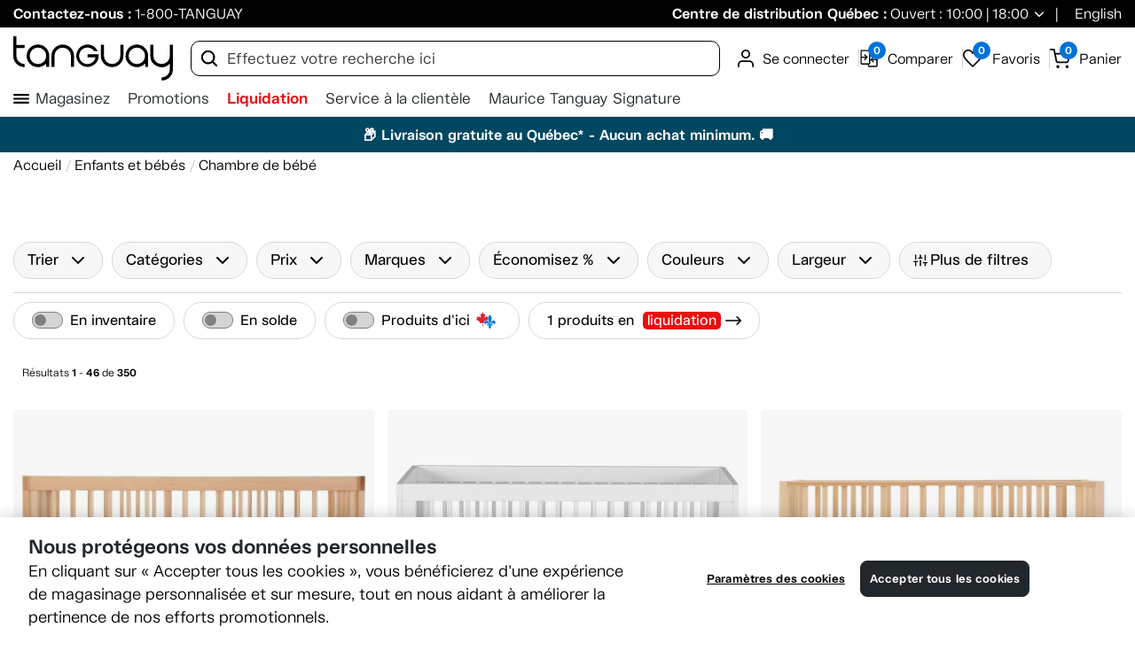

--- FILE ---
content_type: text/html; charset=UTF-8
request_url: https://www.tanguay.ca/fr/subcat/26/enfants-et-bebes/N/chambre-denfants-et-bebes/NA1/commodes/
body_size: 47249
content:
<!DOCTYPE html>

<html lang="fr">

<head>
	<meta charset="utf-8" /><script type="text/javascript">(window.NREUM||(NREUM={})).init={privacy:{cookies_enabled:true},ajax:{deny_list:["bam.nr-data.net"]},feature_flags:["soft_nav"],distributed_tracing:{enabled:true}};(window.NREUM||(NREUM={})).loader_config={agentID:"1103202815",accountID:"3329497",trustKey:"3329497",xpid:"VwUFWFJaDxABVFlSBgYPU1wD",licenseKey:"NRJS-6b64eb2fde2ab20cc36",applicationID:"1080178582",browserID:"1103202815"};;/*! For license information please see nr-loader-spa-1.308.0.min.js.LICENSE.txt */
(()=>{var e,t,r={384:(e,t,r)=>{"use strict";r.d(t,{NT:()=>a,US:()=>u,Zm:()=>o,bQ:()=>d,dV:()=>c,pV:()=>l});var n=r(6154),i=r(1863),s=r(1910);const a={beacon:"bam.nr-data.net",errorBeacon:"bam.nr-data.net"};function o(){return n.gm.NREUM||(n.gm.NREUM={}),void 0===n.gm.newrelic&&(n.gm.newrelic=n.gm.NREUM),n.gm.NREUM}function c(){let e=o();return e.o||(e.o={ST:n.gm.setTimeout,SI:n.gm.setImmediate||n.gm.setInterval,CT:n.gm.clearTimeout,XHR:n.gm.XMLHttpRequest,REQ:n.gm.Request,EV:n.gm.Event,PR:n.gm.Promise,MO:n.gm.MutationObserver,FETCH:n.gm.fetch,WS:n.gm.WebSocket},(0,s.i)(...Object.values(e.o))),e}function d(e,t){let r=o();r.initializedAgents??={},t.initializedAt={ms:(0,i.t)(),date:new Date},r.initializedAgents[e]=t}function u(e,t){o()[e]=t}function l(){return function(){let e=o();const t=e.info||{};e.info={beacon:a.beacon,errorBeacon:a.errorBeacon,...t}}(),function(){let e=o();const t=e.init||{};e.init={...t}}(),c(),function(){let e=o();const t=e.loader_config||{};e.loader_config={...t}}(),o()}},782:(e,t,r)=>{"use strict";r.d(t,{T:()=>n});const n=r(860).K7.pageViewTiming},860:(e,t,r)=>{"use strict";r.d(t,{$J:()=>u,K7:()=>c,P3:()=>d,XX:()=>i,Yy:()=>o,df:()=>s,qY:()=>n,v4:()=>a});const n="events",i="jserrors",s="browser/blobs",a="rum",o="browser/logs",c={ajax:"ajax",genericEvents:"generic_events",jserrors:i,logging:"logging",metrics:"metrics",pageAction:"page_action",pageViewEvent:"page_view_event",pageViewTiming:"page_view_timing",sessionReplay:"session_replay",sessionTrace:"session_trace",softNav:"soft_navigations",spa:"spa"},d={[c.pageViewEvent]:1,[c.pageViewTiming]:2,[c.metrics]:3,[c.jserrors]:4,[c.spa]:5,[c.ajax]:6,[c.sessionTrace]:7,[c.softNav]:8,[c.sessionReplay]:9,[c.logging]:10,[c.genericEvents]:11},u={[c.pageViewEvent]:a,[c.pageViewTiming]:n,[c.ajax]:n,[c.spa]:n,[c.softNav]:n,[c.metrics]:i,[c.jserrors]:i,[c.sessionTrace]:s,[c.sessionReplay]:s,[c.logging]:o,[c.genericEvents]:"ins"}},944:(e,t,r)=>{"use strict";r.d(t,{R:()=>i});var n=r(3241);function i(e,t){"function"==typeof console.debug&&(console.debug("New Relic Warning: https://github.com/newrelic/newrelic-browser-agent/blob/main/docs/warning-codes.md#".concat(e),t),(0,n.W)({agentIdentifier:null,drained:null,type:"data",name:"warn",feature:"warn",data:{code:e,secondary:t}}))}},993:(e,t,r)=>{"use strict";r.d(t,{A$:()=>s,ET:()=>a,TZ:()=>o,p_:()=>i});var n=r(860);const i={ERROR:"ERROR",WARN:"WARN",INFO:"INFO",DEBUG:"DEBUG",TRACE:"TRACE"},s={OFF:0,ERROR:1,WARN:2,INFO:3,DEBUG:4,TRACE:5},a="log",o=n.K7.logging},1541:(e,t,r)=>{"use strict";r.d(t,{U:()=>i,f:()=>n});const n={MFE:"MFE",BA:"BA"};function i(e,t){if(2!==t?.harvestEndpointVersion)return{};const r=t.agentRef.runtime.appMetadata.agents[0].entityGuid;return e?{"source.id":e.id,"source.name":e.name,"source.type":e.type,"parent.id":e.parent?.id||r,"parent.type":e.parent?.type||n.BA}:{"entity.guid":r,appId:t.agentRef.info.applicationID}}},1687:(e,t,r)=>{"use strict";r.d(t,{Ak:()=>d,Ze:()=>h,x3:()=>u});var n=r(3241),i=r(7836),s=r(3606),a=r(860),o=r(2646);const c={};function d(e,t){const r={staged:!1,priority:a.P3[t]||0};l(e),c[e].get(t)||c[e].set(t,r)}function u(e,t){e&&c[e]&&(c[e].get(t)&&c[e].delete(t),p(e,t,!1),c[e].size&&f(e))}function l(e){if(!e)throw new Error("agentIdentifier required");c[e]||(c[e]=new Map)}function h(e="",t="feature",r=!1){if(l(e),!e||!c[e].get(t)||r)return p(e,t);c[e].get(t).staged=!0,f(e)}function f(e){const t=Array.from(c[e]);t.every(([e,t])=>t.staged)&&(t.sort((e,t)=>e[1].priority-t[1].priority),t.forEach(([t])=>{c[e].delete(t),p(e,t)}))}function p(e,t,r=!0){const a=e?i.ee.get(e):i.ee,c=s.i.handlers;if(!a.aborted&&a.backlog&&c){if((0,n.W)({agentIdentifier:e,type:"lifecycle",name:"drain",feature:t}),r){const e=a.backlog[t],r=c[t];if(r){for(let t=0;e&&t<e.length;++t)g(e[t],r);Object.entries(r).forEach(([e,t])=>{Object.values(t||{}).forEach(t=>{t[0]?.on&&t[0]?.context()instanceof o.y&&t[0].on(e,t[1])})})}}a.isolatedBacklog||delete c[t],a.backlog[t]=null,a.emit("drain-"+t,[])}}function g(e,t){var r=e[1];Object.values(t[r]||{}).forEach(t=>{var r=e[0];if(t[0]===r){var n=t[1],i=e[3],s=e[2];n.apply(i,s)}})}},1738:(e,t,r)=>{"use strict";r.d(t,{U:()=>f,Y:()=>h});var n=r(3241),i=r(9908),s=r(1863),a=r(944),o=r(5701),c=r(3969),d=r(8362),u=r(860),l=r(4261);function h(e,t,r,s){const h=s||r;!h||h[e]&&h[e]!==d.d.prototype[e]||(h[e]=function(){(0,i.p)(c.xV,["API/"+e+"/called"],void 0,u.K7.metrics,r.ee),(0,n.W)({agentIdentifier:r.agentIdentifier,drained:!!o.B?.[r.agentIdentifier],type:"data",name:"api",feature:l.Pl+e,data:{}});try{return t.apply(this,arguments)}catch(e){(0,a.R)(23,e)}})}function f(e,t,r,n,a){const o=e.info;null===r?delete o.jsAttributes[t]:o.jsAttributes[t]=r,(a||null===r)&&(0,i.p)(l.Pl+n,[(0,s.t)(),t,r],void 0,"session",e.ee)}},1741:(e,t,r)=>{"use strict";r.d(t,{W:()=>s});var n=r(944),i=r(4261);class s{#e(e,...t){if(this[e]!==s.prototype[e])return this[e](...t);(0,n.R)(35,e)}addPageAction(e,t){return this.#e(i.hG,e,t)}register(e){return this.#e(i.eY,e)}recordCustomEvent(e,t){return this.#e(i.fF,e,t)}setPageViewName(e,t){return this.#e(i.Fw,e,t)}setCustomAttribute(e,t,r){return this.#e(i.cD,e,t,r)}noticeError(e,t){return this.#e(i.o5,e,t)}setUserId(e,t=!1){return this.#e(i.Dl,e,t)}setApplicationVersion(e){return this.#e(i.nb,e)}setErrorHandler(e){return this.#e(i.bt,e)}addRelease(e,t){return this.#e(i.k6,e,t)}log(e,t){return this.#e(i.$9,e,t)}start(){return this.#e(i.d3)}finished(e){return this.#e(i.BL,e)}recordReplay(){return this.#e(i.CH)}pauseReplay(){return this.#e(i.Tb)}addToTrace(e){return this.#e(i.U2,e)}setCurrentRouteName(e){return this.#e(i.PA,e)}interaction(e){return this.#e(i.dT,e)}wrapLogger(e,t,r){return this.#e(i.Wb,e,t,r)}measure(e,t){return this.#e(i.V1,e,t)}consent(e){return this.#e(i.Pv,e)}}},1863:(e,t,r)=>{"use strict";function n(){return Math.floor(performance.now())}r.d(t,{t:()=>n})},1910:(e,t,r)=>{"use strict";r.d(t,{i:()=>s});var n=r(944);const i=new Map;function s(...e){return e.every(e=>{if(i.has(e))return i.get(e);const t="function"==typeof e?e.toString():"",r=t.includes("[native code]"),s=t.includes("nrWrapper");return r||s||(0,n.R)(64,e?.name||t),i.set(e,r),r})}},2555:(e,t,r)=>{"use strict";r.d(t,{D:()=>o,f:()=>a});var n=r(384),i=r(8122);const s={beacon:n.NT.beacon,errorBeacon:n.NT.errorBeacon,licenseKey:void 0,applicationID:void 0,sa:void 0,queueTime:void 0,applicationTime:void 0,ttGuid:void 0,user:void 0,account:void 0,product:void 0,extra:void 0,jsAttributes:{},userAttributes:void 0,atts:void 0,transactionName:void 0,tNamePlain:void 0};function a(e){try{return!!e.licenseKey&&!!e.errorBeacon&&!!e.applicationID}catch(e){return!1}}const o=e=>(0,i.a)(e,s)},2614:(e,t,r)=>{"use strict";r.d(t,{BB:()=>a,H3:()=>n,g:()=>d,iL:()=>c,tS:()=>o,uh:()=>i,wk:()=>s});const n="NRBA",i="SESSION",s=144e5,a=18e5,o={STARTED:"session-started",PAUSE:"session-pause",RESET:"session-reset",RESUME:"session-resume",UPDATE:"session-update"},c={SAME_TAB:"same-tab",CROSS_TAB:"cross-tab"},d={OFF:0,FULL:1,ERROR:2}},2646:(e,t,r)=>{"use strict";r.d(t,{y:()=>n});class n{constructor(e){this.contextId=e}}},2843:(e,t,r)=>{"use strict";r.d(t,{G:()=>s,u:()=>i});var n=r(3878);function i(e,t=!1,r,i){(0,n.DD)("visibilitychange",function(){if(t)return void("hidden"===document.visibilityState&&e());e(document.visibilityState)},r,i)}function s(e,t,r){(0,n.sp)("pagehide",e,t,r)}},3241:(e,t,r)=>{"use strict";r.d(t,{W:()=>s});var n=r(6154);const i="newrelic";function s(e={}){try{n.gm.dispatchEvent(new CustomEvent(i,{detail:e}))}catch(e){}}},3304:(e,t,r)=>{"use strict";r.d(t,{A:()=>s});var n=r(7836);const i=()=>{const e=new WeakSet;return(t,r)=>{if("object"==typeof r&&null!==r){if(e.has(r))return;e.add(r)}return r}};function s(e){try{return JSON.stringify(e,i())??""}catch(e){try{n.ee.emit("internal-error",[e])}catch(e){}return""}}},3333:(e,t,r)=>{"use strict";r.d(t,{$v:()=>u,TZ:()=>n,Xh:()=>c,Zp:()=>i,kd:()=>d,mq:()=>o,nf:()=>a,qN:()=>s});const n=r(860).K7.genericEvents,i=["auxclick","click","copy","keydown","paste","scrollend"],s=["focus","blur"],a=4,o=1e3,c=2e3,d=["PageAction","UserAction","BrowserPerformance"],u={RESOURCES:"experimental.resources",REGISTER:"register"}},3434:(e,t,r)=>{"use strict";r.d(t,{Jt:()=>s,YM:()=>d});var n=r(7836),i=r(5607);const s="nr@original:".concat(i.W),a=50;var o=Object.prototype.hasOwnProperty,c=!1;function d(e,t){return e||(e=n.ee),r.inPlace=function(e,t,n,i,s){n||(n="");const a="-"===n.charAt(0);for(let o=0;o<t.length;o++){const c=t[o],d=e[c];l(d)||(e[c]=r(d,a?c+n:n,i,c,s))}},r.flag=s,r;function r(t,r,n,c,d){return l(t)?t:(r||(r=""),nrWrapper[s]=t,function(e,t,r){if(Object.defineProperty&&Object.keys)try{return Object.keys(e).forEach(function(r){Object.defineProperty(t,r,{get:function(){return e[r]},set:function(t){return e[r]=t,t}})}),t}catch(e){u([e],r)}for(var n in e)o.call(e,n)&&(t[n]=e[n])}(t,nrWrapper,e),nrWrapper);function nrWrapper(){var s,o,l,h;let f;try{o=this,s=[...arguments],l="function"==typeof n?n(s,o):n||{}}catch(t){u([t,"",[s,o,c],l],e)}i(r+"start",[s,o,c],l,d);const p=performance.now();let g;try{return h=t.apply(o,s),g=performance.now(),h}catch(e){throw g=performance.now(),i(r+"err",[s,o,e],l,d),f=e,f}finally{const e=g-p,t={start:p,end:g,duration:e,isLongTask:e>=a,methodName:c,thrownError:f};t.isLongTask&&i("long-task",[t,o],l,d),i(r+"end",[s,o,h],l,d)}}}function i(r,n,i,s){if(!c||t){var a=c;c=!0;try{e.emit(r,n,i,t,s)}catch(t){u([t,r,n,i],e)}c=a}}}function u(e,t){t||(t=n.ee);try{t.emit("internal-error",e)}catch(e){}}function l(e){return!(e&&"function"==typeof e&&e.apply&&!e[s])}},3606:(e,t,r)=>{"use strict";r.d(t,{i:()=>s});var n=r(9908);s.on=a;var i=s.handlers={};function s(e,t,r,s){a(s||n.d,i,e,t,r)}function a(e,t,r,i,s){s||(s="feature"),e||(e=n.d);var a=t[s]=t[s]||{};(a[r]=a[r]||[]).push([e,i])}},3738:(e,t,r)=>{"use strict";r.d(t,{He:()=>i,Kp:()=>o,Lc:()=>d,Rz:()=>u,TZ:()=>n,bD:()=>s,d3:()=>a,jx:()=>l,sl:()=>h,uP:()=>c});const n=r(860).K7.sessionTrace,i="bstResource",s="resource",a="-start",o="-end",c="fn"+a,d="fn"+o,u="pushState",l=1e3,h=3e4},3785:(e,t,r)=>{"use strict";r.d(t,{R:()=>c,b:()=>d});var n=r(9908),i=r(1863),s=r(860),a=r(3969),o=r(993);function c(e,t,r={},c=o.p_.INFO,d=!0,u,l=(0,i.t)()){(0,n.p)(a.xV,["API/logging/".concat(c.toLowerCase(),"/called")],void 0,s.K7.metrics,e),(0,n.p)(o.ET,[l,t,r,c,d,u],void 0,s.K7.logging,e)}function d(e){return"string"==typeof e&&Object.values(o.p_).some(t=>t===e.toUpperCase().trim())}},3878:(e,t,r)=>{"use strict";function n(e,t){return{capture:e,passive:!1,signal:t}}function i(e,t,r=!1,i){window.addEventListener(e,t,n(r,i))}function s(e,t,r=!1,i){document.addEventListener(e,t,n(r,i))}r.d(t,{DD:()=>s,jT:()=>n,sp:()=>i})},3962:(e,t,r)=>{"use strict";r.d(t,{AM:()=>a,O2:()=>l,OV:()=>s,Qu:()=>h,TZ:()=>c,ih:()=>f,pP:()=>o,t1:()=>u,tC:()=>i,wD:()=>d});var n=r(860);const i=["click","keydown","submit"],s="popstate",a="api",o="initialPageLoad",c=n.K7.softNav,d=5e3,u=500,l={INITIAL_PAGE_LOAD:"",ROUTE_CHANGE:1,UNSPECIFIED:2},h={INTERACTION:1,AJAX:2,CUSTOM_END:3,CUSTOM_TRACER:4},f={IP:"in progress",PF:"pending finish",FIN:"finished",CAN:"cancelled"}},3969:(e,t,r)=>{"use strict";r.d(t,{TZ:()=>n,XG:()=>o,rs:()=>i,xV:()=>a,z_:()=>s});const n=r(860).K7.metrics,i="sm",s="cm",a="storeSupportabilityMetrics",o="storeEventMetrics"},4234:(e,t,r)=>{"use strict";r.d(t,{W:()=>s});var n=r(7836),i=r(1687);class s{constructor(e,t){this.agentIdentifier=e,this.ee=n.ee.get(e),this.featureName=t,this.blocked=!1}deregisterDrain(){(0,i.x3)(this.agentIdentifier,this.featureName)}}},4261:(e,t,r)=>{"use strict";r.d(t,{$9:()=>u,BL:()=>c,CH:()=>p,Dl:()=>R,Fw:()=>w,PA:()=>v,Pl:()=>n,Pv:()=>A,Tb:()=>h,U2:()=>a,V1:()=>E,Wb:()=>T,bt:()=>y,cD:()=>b,d3:()=>x,dT:()=>d,eY:()=>g,fF:()=>f,hG:()=>s,hw:()=>i,k6:()=>o,nb:()=>m,o5:()=>l});const n="api-",i=n+"ixn-",s="addPageAction",a="addToTrace",o="addRelease",c="finished",d="interaction",u="log",l="noticeError",h="pauseReplay",f="recordCustomEvent",p="recordReplay",g="register",m="setApplicationVersion",v="setCurrentRouteName",b="setCustomAttribute",y="setErrorHandler",w="setPageViewName",R="setUserId",x="start",T="wrapLogger",E="measure",A="consent"},5205:(e,t,r)=>{"use strict";r.d(t,{j:()=>S});var n=r(384),i=r(1741);var s=r(2555),a=r(3333);const o=e=>{if(!e||"string"!=typeof e)return!1;try{document.createDocumentFragment().querySelector(e)}catch{return!1}return!0};var c=r(2614),d=r(944),u=r(8122);const l="[data-nr-mask]",h=e=>(0,u.a)(e,(()=>{const e={feature_flags:[],experimental:{allow_registered_children:!1,resources:!1},mask_selector:"*",block_selector:"[data-nr-block]",mask_input_options:{color:!1,date:!1,"datetime-local":!1,email:!1,month:!1,number:!1,range:!1,search:!1,tel:!1,text:!1,time:!1,url:!1,week:!1,textarea:!1,select:!1,password:!0}};return{ajax:{deny_list:void 0,block_internal:!0,enabled:!0,autoStart:!0},api:{get allow_registered_children(){return e.feature_flags.includes(a.$v.REGISTER)||e.experimental.allow_registered_children},set allow_registered_children(t){e.experimental.allow_registered_children=t},duplicate_registered_data:!1},browser_consent_mode:{enabled:!1},distributed_tracing:{enabled:void 0,exclude_newrelic_header:void 0,cors_use_newrelic_header:void 0,cors_use_tracecontext_headers:void 0,allowed_origins:void 0},get feature_flags(){return e.feature_flags},set feature_flags(t){e.feature_flags=t},generic_events:{enabled:!0,autoStart:!0},harvest:{interval:30},jserrors:{enabled:!0,autoStart:!0},logging:{enabled:!0,autoStart:!0},metrics:{enabled:!0,autoStart:!0},obfuscate:void 0,page_action:{enabled:!0},page_view_event:{enabled:!0,autoStart:!0},page_view_timing:{enabled:!0,autoStart:!0},performance:{capture_marks:!1,capture_measures:!1,capture_detail:!0,resources:{get enabled(){return e.feature_flags.includes(a.$v.RESOURCES)||e.experimental.resources},set enabled(t){e.experimental.resources=t},asset_types:[],first_party_domains:[],ignore_newrelic:!0}},privacy:{cookies_enabled:!0},proxy:{assets:void 0,beacon:void 0},session:{expiresMs:c.wk,inactiveMs:c.BB},session_replay:{autoStart:!0,enabled:!1,preload:!1,sampling_rate:10,error_sampling_rate:100,collect_fonts:!1,inline_images:!1,fix_stylesheets:!0,mask_all_inputs:!0,get mask_text_selector(){return e.mask_selector},set mask_text_selector(t){o(t)?e.mask_selector="".concat(t,",").concat(l):""===t||null===t?e.mask_selector=l:(0,d.R)(5,t)},get block_class(){return"nr-block"},get ignore_class(){return"nr-ignore"},get mask_text_class(){return"nr-mask"},get block_selector(){return e.block_selector},set block_selector(t){o(t)?e.block_selector+=",".concat(t):""!==t&&(0,d.R)(6,t)},get mask_input_options(){return e.mask_input_options},set mask_input_options(t){t&&"object"==typeof t?e.mask_input_options={...t,password:!0}:(0,d.R)(7,t)}},session_trace:{enabled:!0,autoStart:!0},soft_navigations:{enabled:!0,autoStart:!0},spa:{enabled:!0,autoStart:!0},ssl:void 0,user_actions:{enabled:!0,elementAttributes:["id","className","tagName","type"]}}})());var f=r(6154),p=r(9324);let g=0;const m={buildEnv:p.F3,distMethod:p.Xs,version:p.xv,originTime:f.WN},v={consented:!1},b={appMetadata:{},get consented(){return this.session?.state?.consent||v.consented},set consented(e){v.consented=e},customTransaction:void 0,denyList:void 0,disabled:!1,harvester:void 0,isolatedBacklog:!1,isRecording:!1,loaderType:void 0,maxBytes:3e4,obfuscator:void 0,onerror:void 0,ptid:void 0,releaseIds:{},session:void 0,timeKeeper:void 0,registeredEntities:[],jsAttributesMetadata:{bytes:0},get harvestCount(){return++g}},y=e=>{const t=(0,u.a)(e,b),r=Object.keys(m).reduce((e,t)=>(e[t]={value:m[t],writable:!1,configurable:!0,enumerable:!0},e),{});return Object.defineProperties(t,r)};var w=r(5701);const R=e=>{const t=e.startsWith("http");e+="/",r.p=t?e:"https://"+e};var x=r(7836),T=r(3241);const E={accountID:void 0,trustKey:void 0,agentID:void 0,licenseKey:void 0,applicationID:void 0,xpid:void 0},A=e=>(0,u.a)(e,E),_=new Set;function S(e,t={},r,a){let{init:o,info:c,loader_config:d,runtime:u={},exposed:l=!0}=t;if(!c){const e=(0,n.pV)();o=e.init,c=e.info,d=e.loader_config}e.init=h(o||{}),e.loader_config=A(d||{}),c.jsAttributes??={},f.bv&&(c.jsAttributes.isWorker=!0),e.info=(0,s.D)(c);const p=e.init,g=[c.beacon,c.errorBeacon];_.has(e.agentIdentifier)||(p.proxy.assets&&(R(p.proxy.assets),g.push(p.proxy.assets)),p.proxy.beacon&&g.push(p.proxy.beacon),e.beacons=[...g],function(e){const t=(0,n.pV)();Object.getOwnPropertyNames(i.W.prototype).forEach(r=>{const n=i.W.prototype[r];if("function"!=typeof n||"constructor"===n)return;let s=t[r];e[r]&&!1!==e.exposed&&"micro-agent"!==e.runtime?.loaderType&&(t[r]=(...t)=>{const n=e[r](...t);return s?s(...t):n})})}(e),(0,n.US)("activatedFeatures",w.B)),u.denyList=[...p.ajax.deny_list||[],...p.ajax.block_internal?g:[]],u.ptid=e.agentIdentifier,u.loaderType=r,e.runtime=y(u),_.has(e.agentIdentifier)||(e.ee=x.ee.get(e.agentIdentifier),e.exposed=l,(0,T.W)({agentIdentifier:e.agentIdentifier,drained:!!w.B?.[e.agentIdentifier],type:"lifecycle",name:"initialize",feature:void 0,data:e.config})),_.add(e.agentIdentifier)}},5270:(e,t,r)=>{"use strict";r.d(t,{Aw:()=>a,SR:()=>s,rF:()=>o});var n=r(384),i=r(7767);function s(e){return!!(0,n.dV)().o.MO&&(0,i.V)(e)&&!0===e?.session_trace.enabled}function a(e){return!0===e?.session_replay.preload&&s(e)}function o(e,t){try{if("string"==typeof t?.type){if("password"===t.type.toLowerCase())return"*".repeat(e?.length||0);if(void 0!==t?.dataset?.nrUnmask||t?.classList?.contains("nr-unmask"))return e}}catch(e){}return"string"==typeof e?e.replace(/[\S]/g,"*"):"*".repeat(e?.length||0)}},5289:(e,t,r)=>{"use strict";r.d(t,{GG:()=>a,Qr:()=>c,sB:()=>o});var n=r(3878),i=r(6389);function s(){return"undefined"==typeof document||"complete"===document.readyState}function a(e,t){if(s())return e();const r=(0,i.J)(e),a=setInterval(()=>{s()&&(clearInterval(a),r())},500);(0,n.sp)("load",r,t)}function o(e){if(s())return e();(0,n.DD)("DOMContentLoaded",e)}function c(e){if(s())return e();(0,n.sp)("popstate",e)}},5607:(e,t,r)=>{"use strict";r.d(t,{W:()=>n});const n=(0,r(9566).bz)()},5701:(e,t,r)=>{"use strict";r.d(t,{B:()=>s,t:()=>a});var n=r(3241);const i=new Set,s={};function a(e,t){const r=t.agentIdentifier;s[r]??={},e&&"object"==typeof e&&(i.has(r)||(t.ee.emit("rumresp",[e]),s[r]=e,i.add(r),(0,n.W)({agentIdentifier:r,loaded:!0,drained:!0,type:"lifecycle",name:"load",feature:void 0,data:e})))}},6154:(e,t,r)=>{"use strict";r.d(t,{OF:()=>d,RI:()=>i,WN:()=>h,bv:()=>s,eN:()=>f,gm:()=>a,lR:()=>l,m:()=>c,mw:()=>o,sb:()=>u});var n=r(1863);const i="undefined"!=typeof window&&!!window.document,s="undefined"!=typeof WorkerGlobalScope&&("undefined"!=typeof self&&self instanceof WorkerGlobalScope&&self.navigator instanceof WorkerNavigator||"undefined"!=typeof globalThis&&globalThis instanceof WorkerGlobalScope&&globalThis.navigator instanceof WorkerNavigator),a=i?window:"undefined"!=typeof WorkerGlobalScope&&("undefined"!=typeof self&&self instanceof WorkerGlobalScope&&self||"undefined"!=typeof globalThis&&globalThis instanceof WorkerGlobalScope&&globalThis),o=Boolean("hidden"===a?.document?.visibilityState),c=""+a?.location,d=/iPad|iPhone|iPod/.test(a.navigator?.userAgent),u=d&&"undefined"==typeof SharedWorker,l=(()=>{const e=a.navigator?.userAgent?.match(/Firefox[/\s](\d+\.\d+)/);return Array.isArray(e)&&e.length>=2?+e[1]:0})(),h=Date.now()-(0,n.t)(),f=()=>"undefined"!=typeof PerformanceNavigationTiming&&a?.performance?.getEntriesByType("navigation")?.[0]?.responseStart},6344:(e,t,r)=>{"use strict";r.d(t,{BB:()=>u,Qb:()=>l,TZ:()=>i,Ug:()=>a,Vh:()=>s,_s:()=>o,bc:()=>d,yP:()=>c});var n=r(2614);const i=r(860).K7.sessionReplay,s="errorDuringReplay",a=.12,o={DomContentLoaded:0,Load:1,FullSnapshot:2,IncrementalSnapshot:3,Meta:4,Custom:5},c={[n.g.ERROR]:15e3,[n.g.FULL]:3e5,[n.g.OFF]:0},d={RESET:{message:"Session was reset",sm:"Reset"},IMPORT:{message:"Recorder failed to import",sm:"Import"},TOO_MANY:{message:"429: Too Many Requests",sm:"Too-Many"},TOO_BIG:{message:"Payload was too large",sm:"Too-Big"},CROSS_TAB:{message:"Session Entity was set to OFF on another tab",sm:"Cross-Tab"},ENTITLEMENTS:{message:"Session Replay is not allowed and will not be started",sm:"Entitlement"}},u=5e3,l={API:"api",RESUME:"resume",SWITCH_TO_FULL:"switchToFull",INITIALIZE:"initialize",PRELOAD:"preload"}},6389:(e,t,r)=>{"use strict";function n(e,t=500,r={}){const n=r?.leading||!1;let i;return(...r)=>{n&&void 0===i&&(e.apply(this,r),i=setTimeout(()=>{i=clearTimeout(i)},t)),n||(clearTimeout(i),i=setTimeout(()=>{e.apply(this,r)},t))}}function i(e){let t=!1;return(...r)=>{t||(t=!0,e.apply(this,r))}}r.d(t,{J:()=>i,s:()=>n})},6630:(e,t,r)=>{"use strict";r.d(t,{T:()=>n});const n=r(860).K7.pageViewEvent},6774:(e,t,r)=>{"use strict";r.d(t,{T:()=>n});const n=r(860).K7.jserrors},7295:(e,t,r)=>{"use strict";r.d(t,{Xv:()=>a,gX:()=>i,iW:()=>s});var n=[];function i(e){if(!e||s(e))return!1;if(0===n.length)return!0;if("*"===n[0].hostname)return!1;for(var t=0;t<n.length;t++){var r=n[t];if(r.hostname.test(e.hostname)&&r.pathname.test(e.pathname))return!1}return!0}function s(e){return void 0===e.hostname}function a(e){if(n=[],e&&e.length)for(var t=0;t<e.length;t++){let r=e[t];if(!r)continue;if("*"===r)return void(n=[{hostname:"*"}]);0===r.indexOf("http://")?r=r.substring(7):0===r.indexOf("https://")&&(r=r.substring(8));const i=r.indexOf("/");let s,a;i>0?(s=r.substring(0,i),a=r.substring(i)):(s=r,a="*");let[c]=s.split(":");n.push({hostname:o(c),pathname:o(a,!0)})}}function o(e,t=!1){const r=e.replace(/[.+?^${}()|[\]\\]/g,e=>"\\"+e).replace(/\*/g,".*?");return new RegExp((t?"^":"")+r+"$")}},7485:(e,t,r)=>{"use strict";r.d(t,{D:()=>i});var n=r(6154);function i(e){if(0===(e||"").indexOf("data:"))return{protocol:"data"};try{const t=new URL(e,location.href),r={port:t.port,hostname:t.hostname,pathname:t.pathname,search:t.search,protocol:t.protocol.slice(0,t.protocol.indexOf(":")),sameOrigin:t.protocol===n.gm?.location?.protocol&&t.host===n.gm?.location?.host};return r.port&&""!==r.port||("http:"===t.protocol&&(r.port="80"),"https:"===t.protocol&&(r.port="443")),r.pathname&&""!==r.pathname?r.pathname.startsWith("/")||(r.pathname="/".concat(r.pathname)):r.pathname="/",r}catch(e){return{}}}},7699:(e,t,r)=>{"use strict";r.d(t,{It:()=>s,KC:()=>o,No:()=>i,qh:()=>a});var n=r(860);const i=16e3,s=1e6,a="SESSION_ERROR",o={[n.K7.logging]:!0,[n.K7.genericEvents]:!1,[n.K7.jserrors]:!1,[n.K7.ajax]:!1}},7767:(e,t,r)=>{"use strict";r.d(t,{V:()=>i});var n=r(6154);const i=e=>n.RI&&!0===e?.privacy.cookies_enabled},7836:(e,t,r)=>{"use strict";r.d(t,{P:()=>o,ee:()=>c});var n=r(384),i=r(8990),s=r(2646),a=r(5607);const o="nr@context:".concat(a.W),c=function e(t,r){var n={},a={},u={},l=!1;try{l=16===r.length&&d.initializedAgents?.[r]?.runtime.isolatedBacklog}catch(e){}var h={on:p,addEventListener:p,removeEventListener:function(e,t){var r=n[e];if(!r)return;for(var i=0;i<r.length;i++)r[i]===t&&r.splice(i,1)},emit:function(e,r,n,i,s){!1!==s&&(s=!0);if(c.aborted&&!i)return;t&&s&&t.emit(e,r,n);var o=f(n);g(e).forEach(e=>{e.apply(o,r)});var d=v()[a[e]];d&&d.push([h,e,r,o]);return o},get:m,listeners:g,context:f,buffer:function(e,t){const r=v();if(t=t||"feature",h.aborted)return;Object.entries(e||{}).forEach(([e,n])=>{a[n]=t,t in r||(r[t]=[])})},abort:function(){h._aborted=!0,Object.keys(h.backlog).forEach(e=>{delete h.backlog[e]})},isBuffering:function(e){return!!v()[a[e]]},debugId:r,backlog:l?{}:t&&"object"==typeof t.backlog?t.backlog:{},isolatedBacklog:l};return Object.defineProperty(h,"aborted",{get:()=>{let e=h._aborted||!1;return e||(t&&(e=t.aborted),e)}}),h;function f(e){return e&&e instanceof s.y?e:e?(0,i.I)(e,o,()=>new s.y(o)):new s.y(o)}function p(e,t){n[e]=g(e).concat(t)}function g(e){return n[e]||[]}function m(t){return u[t]=u[t]||e(h,t)}function v(){return h.backlog}}(void 0,"globalEE"),d=(0,n.Zm)();d.ee||(d.ee=c)},8122:(e,t,r)=>{"use strict";r.d(t,{a:()=>i});var n=r(944);function i(e,t){try{if(!e||"object"!=typeof e)return(0,n.R)(3);if(!t||"object"!=typeof t)return(0,n.R)(4);const r=Object.create(Object.getPrototypeOf(t),Object.getOwnPropertyDescriptors(t)),s=0===Object.keys(r).length?e:r;for(let a in s)if(void 0!==e[a])try{if(null===e[a]){r[a]=null;continue}Array.isArray(e[a])&&Array.isArray(t[a])?r[a]=Array.from(new Set([...e[a],...t[a]])):"object"==typeof e[a]&&"object"==typeof t[a]?r[a]=i(e[a],t[a]):r[a]=e[a]}catch(e){r[a]||(0,n.R)(1,e)}return r}catch(e){(0,n.R)(2,e)}}},8139:(e,t,r)=>{"use strict";r.d(t,{u:()=>h});var n=r(7836),i=r(3434),s=r(8990),a=r(6154);const o={},c=a.gm.XMLHttpRequest,d="addEventListener",u="removeEventListener",l="nr@wrapped:".concat(n.P);function h(e){var t=function(e){return(e||n.ee).get("events")}(e);if(o[t.debugId]++)return t;o[t.debugId]=1;var r=(0,i.YM)(t,!0);function h(e){r.inPlace(e,[d,u],"-",p)}function p(e,t){return e[1]}return"getPrototypeOf"in Object&&(a.RI&&f(document,h),c&&f(c.prototype,h),f(a.gm,h)),t.on(d+"-start",function(e,t){var n=e[1];if(null!==n&&("function"==typeof n||"object"==typeof n)&&"newrelic"!==e[0]){var i=(0,s.I)(n,l,function(){var e={object:function(){if("function"!=typeof n.handleEvent)return;return n.handleEvent.apply(n,arguments)},function:n}[typeof n];return e?r(e,"fn-",null,e.name||"anonymous"):n});this.wrapped=e[1]=i}}),t.on(u+"-start",function(e){e[1]=this.wrapped||e[1]}),t}function f(e,t,...r){let n=e;for(;"object"==typeof n&&!Object.prototype.hasOwnProperty.call(n,d);)n=Object.getPrototypeOf(n);n&&t(n,...r)}},8362:(e,t,r)=>{"use strict";r.d(t,{d:()=>s});var n=r(9566),i=r(1741);class s extends i.W{agentIdentifier=(0,n.LA)(16)}},8374:(e,t,r)=>{r.nc=(()=>{try{return document?.currentScript?.nonce}catch(e){}return""})()},8990:(e,t,r)=>{"use strict";r.d(t,{I:()=>i});var n=Object.prototype.hasOwnProperty;function i(e,t,r){if(n.call(e,t))return e[t];var i=r();if(Object.defineProperty&&Object.keys)try{return Object.defineProperty(e,t,{value:i,writable:!0,enumerable:!1}),i}catch(e){}return e[t]=i,i}},9119:(e,t,r)=>{"use strict";r.d(t,{L:()=>s});var n=/([^?#]*)[^#]*(#[^?]*|$).*/,i=/([^?#]*)().*/;function s(e,t){return e?e.replace(t?n:i,"$1$2"):e}},9300:(e,t,r)=>{"use strict";r.d(t,{T:()=>n});const n=r(860).K7.ajax},9324:(e,t,r)=>{"use strict";r.d(t,{AJ:()=>a,F3:()=>i,Xs:()=>s,Yq:()=>o,xv:()=>n});const n="1.308.0",i="PROD",s="CDN",a="@newrelic/rrweb",o="1.0.1"},9566:(e,t,r)=>{"use strict";r.d(t,{LA:()=>o,ZF:()=>c,bz:()=>a,el:()=>d});var n=r(6154);const i="xxxxxxxx-xxxx-4xxx-yxxx-xxxxxxxxxxxx";function s(e,t){return e?15&e[t]:16*Math.random()|0}function a(){const e=n.gm?.crypto||n.gm?.msCrypto;let t,r=0;return e&&e.getRandomValues&&(t=e.getRandomValues(new Uint8Array(30))),i.split("").map(e=>"x"===e?s(t,r++).toString(16):"y"===e?(3&s()|8).toString(16):e).join("")}function o(e){const t=n.gm?.crypto||n.gm?.msCrypto;let r,i=0;t&&t.getRandomValues&&(r=t.getRandomValues(new Uint8Array(e)));const a=[];for(var o=0;o<e;o++)a.push(s(r,i++).toString(16));return a.join("")}function c(){return o(16)}function d(){return o(32)}},9908:(e,t,r)=>{"use strict";r.d(t,{d:()=>n,p:()=>i});var n=r(7836).ee.get("handle");function i(e,t,r,i,s){s?(s.buffer([e],i),s.emit(e,t,r)):(n.buffer([e],i),n.emit(e,t,r))}}},n={};function i(e){var t=n[e];if(void 0!==t)return t.exports;var s=n[e]={exports:{}};return r[e](s,s.exports,i),s.exports}i.m=r,i.d=(e,t)=>{for(var r in t)i.o(t,r)&&!i.o(e,r)&&Object.defineProperty(e,r,{enumerable:!0,get:t[r]})},i.f={},i.e=e=>Promise.all(Object.keys(i.f).reduce((t,r)=>(i.f[r](e,t),t),[])),i.u=e=>({212:"nr-spa-compressor",249:"nr-spa-recorder",478:"nr-spa"}[e]+"-1.308.0.min.js"),i.o=(e,t)=>Object.prototype.hasOwnProperty.call(e,t),e={},t="NRBA-1.308.0.PROD:",i.l=(r,n,s,a)=>{if(e[r])e[r].push(n);else{var o,c;if(void 0!==s)for(var d=document.getElementsByTagName("script"),u=0;u<d.length;u++){var l=d[u];if(l.getAttribute("src")==r||l.getAttribute("data-webpack")==t+s){o=l;break}}if(!o){c=!0;var h={478:"sha512-RSfSVnmHk59T/uIPbdSE0LPeqcEdF4/+XhfJdBuccH5rYMOEZDhFdtnh6X6nJk7hGpzHd9Ujhsy7lZEz/ORYCQ==",249:"sha512-ehJXhmntm85NSqW4MkhfQqmeKFulra3klDyY0OPDUE+sQ3GokHlPh1pmAzuNy//3j4ac6lzIbmXLvGQBMYmrkg==",212:"sha512-B9h4CR46ndKRgMBcK+j67uSR2RCnJfGefU+A7FrgR/k42ovXy5x/MAVFiSvFxuVeEk/pNLgvYGMp1cBSK/G6Fg=="};(o=document.createElement("script")).charset="utf-8",i.nc&&o.setAttribute("nonce",i.nc),o.setAttribute("data-webpack",t+s),o.src=r,0!==o.src.indexOf(window.location.origin+"/")&&(o.crossOrigin="anonymous"),h[a]&&(o.integrity=h[a])}e[r]=[n];var f=(t,n)=>{o.onerror=o.onload=null,clearTimeout(p);var i=e[r];if(delete e[r],o.parentNode&&o.parentNode.removeChild(o),i&&i.forEach(e=>e(n)),t)return t(n)},p=setTimeout(f.bind(null,void 0,{type:"timeout",target:o}),12e4);o.onerror=f.bind(null,o.onerror),o.onload=f.bind(null,o.onload),c&&document.head.appendChild(o)}},i.r=e=>{"undefined"!=typeof Symbol&&Symbol.toStringTag&&Object.defineProperty(e,Symbol.toStringTag,{value:"Module"}),Object.defineProperty(e,"__esModule",{value:!0})},i.p="https://js-agent.newrelic.com/",(()=>{var e={38:0,788:0};i.f.j=(t,r)=>{var n=i.o(e,t)?e[t]:void 0;if(0!==n)if(n)r.push(n[2]);else{var s=new Promise((r,i)=>n=e[t]=[r,i]);r.push(n[2]=s);var a=i.p+i.u(t),o=new Error;i.l(a,r=>{if(i.o(e,t)&&(0!==(n=e[t])&&(e[t]=void 0),n)){var s=r&&("load"===r.type?"missing":r.type),a=r&&r.target&&r.target.src;o.message="Loading chunk "+t+" failed: ("+s+": "+a+")",o.name="ChunkLoadError",o.type=s,o.request=a,n[1](o)}},"chunk-"+t,t)}};var t=(t,r)=>{var n,s,[a,o,c]=r,d=0;if(a.some(t=>0!==e[t])){for(n in o)i.o(o,n)&&(i.m[n]=o[n]);if(c)c(i)}for(t&&t(r);d<a.length;d++)s=a[d],i.o(e,s)&&e[s]&&e[s][0](),e[s]=0},r=self["webpackChunk:NRBA-1.308.0.PROD"]=self["webpackChunk:NRBA-1.308.0.PROD"]||[];r.forEach(t.bind(null,0)),r.push=t.bind(null,r.push.bind(r))})(),(()=>{"use strict";i(8374);var e=i(8362),t=i(860);const r=Object.values(t.K7);var n=i(5205);var s=i(9908),a=i(1863),o=i(4261),c=i(1738);var d=i(1687),u=i(4234),l=i(5289),h=i(6154),f=i(944),p=i(5270),g=i(7767),m=i(6389),v=i(7699);class b extends u.W{constructor(e,t){super(e.agentIdentifier,t),this.agentRef=e,this.abortHandler=void 0,this.featAggregate=void 0,this.loadedSuccessfully=void 0,this.onAggregateImported=new Promise(e=>{this.loadedSuccessfully=e}),this.deferred=Promise.resolve(),!1===e.init[this.featureName].autoStart?this.deferred=new Promise((t,r)=>{this.ee.on("manual-start-all",(0,m.J)(()=>{(0,d.Ak)(e.agentIdentifier,this.featureName),t()}))}):(0,d.Ak)(e.agentIdentifier,t)}importAggregator(e,t,r={}){if(this.featAggregate)return;const n=async()=>{let n;await this.deferred;try{if((0,g.V)(e.init)){const{setupAgentSession:t}=await i.e(478).then(i.bind(i,8766));n=t(e)}}catch(e){(0,f.R)(20,e),this.ee.emit("internal-error",[e]),(0,s.p)(v.qh,[e],void 0,this.featureName,this.ee)}try{if(!this.#t(this.featureName,n,e.init))return(0,d.Ze)(this.agentIdentifier,this.featureName),void this.loadedSuccessfully(!1);const{Aggregate:i}=await t();this.featAggregate=new i(e,r),e.runtime.harvester.initializedAggregates.push(this.featAggregate),this.loadedSuccessfully(!0)}catch(e){(0,f.R)(34,e),this.abortHandler?.(),(0,d.Ze)(this.agentIdentifier,this.featureName,!0),this.loadedSuccessfully(!1),this.ee&&this.ee.abort()}};h.RI?(0,l.GG)(()=>n(),!0):n()}#t(e,r,n){if(this.blocked)return!1;switch(e){case t.K7.sessionReplay:return(0,p.SR)(n)&&!!r;case t.K7.sessionTrace:return!!r;default:return!0}}}var y=i(6630),w=i(2614),R=i(3241);class x extends b{static featureName=y.T;constructor(e){var t;super(e,y.T),this.setupInspectionEvents(e.agentIdentifier),t=e,(0,c.Y)(o.Fw,function(e,r){"string"==typeof e&&("/"!==e.charAt(0)&&(e="/"+e),t.runtime.customTransaction=(r||"http://custom.transaction")+e,(0,s.p)(o.Pl+o.Fw,[(0,a.t)()],void 0,void 0,t.ee))},t),this.importAggregator(e,()=>i.e(478).then(i.bind(i,2467)))}setupInspectionEvents(e){const t=(t,r)=>{t&&(0,R.W)({agentIdentifier:e,timeStamp:t.timeStamp,loaded:"complete"===t.target.readyState,type:"window",name:r,data:t.target.location+""})};(0,l.sB)(e=>{t(e,"DOMContentLoaded")}),(0,l.GG)(e=>{t(e,"load")}),(0,l.Qr)(e=>{t(e,"navigate")}),this.ee.on(w.tS.UPDATE,(t,r)=>{(0,R.W)({agentIdentifier:e,type:"lifecycle",name:"session",data:r})})}}var T=i(384);class E extends e.d{constructor(e){var t;(super(),h.gm)?(this.features={},(0,T.bQ)(this.agentIdentifier,this),this.desiredFeatures=new Set(e.features||[]),this.desiredFeatures.add(x),(0,n.j)(this,e,e.loaderType||"agent"),t=this,(0,c.Y)(o.cD,function(e,r,n=!1){if("string"==typeof e){if(["string","number","boolean"].includes(typeof r)||null===r)return(0,c.U)(t,e,r,o.cD,n);(0,f.R)(40,typeof r)}else(0,f.R)(39,typeof e)},t),function(e){(0,c.Y)(o.Dl,function(t,r=!1){if("string"!=typeof t&&null!==t)return void(0,f.R)(41,typeof t);const n=e.info.jsAttributes["enduser.id"];r&&null!=n&&n!==t?(0,s.p)(o.Pl+"setUserIdAndResetSession",[t],void 0,"session",e.ee):(0,c.U)(e,"enduser.id",t,o.Dl,!0)},e)}(this),function(e){(0,c.Y)(o.nb,function(t){if("string"==typeof t||null===t)return(0,c.U)(e,"application.version",t,o.nb,!1);(0,f.R)(42,typeof t)},e)}(this),function(e){(0,c.Y)(o.d3,function(){e.ee.emit("manual-start-all")},e)}(this),function(e){(0,c.Y)(o.Pv,function(t=!0){if("boolean"==typeof t){if((0,s.p)(o.Pl+o.Pv,[t],void 0,"session",e.ee),e.runtime.consented=t,t){const t=e.features.page_view_event;t.onAggregateImported.then(e=>{const r=t.featAggregate;e&&!r.sentRum&&r.sendRum()})}}else(0,f.R)(65,typeof t)},e)}(this),this.run()):(0,f.R)(21)}get config(){return{info:this.info,init:this.init,loader_config:this.loader_config,runtime:this.runtime}}get api(){return this}run(){try{const e=function(e){const t={};return r.forEach(r=>{t[r]=!!e[r]?.enabled}),t}(this.init),n=[...this.desiredFeatures];n.sort((e,r)=>t.P3[e.featureName]-t.P3[r.featureName]),n.forEach(r=>{if(!e[r.featureName]&&r.featureName!==t.K7.pageViewEvent)return;if(r.featureName===t.K7.spa)return void(0,f.R)(67);const n=function(e){switch(e){case t.K7.ajax:return[t.K7.jserrors];case t.K7.sessionTrace:return[t.K7.ajax,t.K7.pageViewEvent];case t.K7.sessionReplay:return[t.K7.sessionTrace];case t.K7.pageViewTiming:return[t.K7.pageViewEvent];default:return[]}}(r.featureName).filter(e=>!(e in this.features));n.length>0&&(0,f.R)(36,{targetFeature:r.featureName,missingDependencies:n}),this.features[r.featureName]=new r(this)})}catch(e){(0,f.R)(22,e);for(const e in this.features)this.features[e].abortHandler?.();const t=(0,T.Zm)();delete t.initializedAgents[this.agentIdentifier]?.features,delete this.sharedAggregator;return t.ee.get(this.agentIdentifier).abort(),!1}}}var A=i(2843),_=i(782);class S extends b{static featureName=_.T;constructor(e){super(e,_.T),h.RI&&((0,A.u)(()=>(0,s.p)("docHidden",[(0,a.t)()],void 0,_.T,this.ee),!0),(0,A.G)(()=>(0,s.p)("winPagehide",[(0,a.t)()],void 0,_.T,this.ee)),this.importAggregator(e,()=>i.e(478).then(i.bind(i,9917))))}}var O=i(3969);class I extends b{static featureName=O.TZ;constructor(e){super(e,O.TZ),h.RI&&document.addEventListener("securitypolicyviolation",e=>{(0,s.p)(O.xV,["Generic/CSPViolation/Detected"],void 0,this.featureName,this.ee)}),this.importAggregator(e,()=>i.e(478).then(i.bind(i,6555)))}}var N=i(6774),P=i(3878),k=i(3304);class D{constructor(e,t,r,n,i){this.name="UncaughtError",this.message="string"==typeof e?e:(0,k.A)(e),this.sourceURL=t,this.line=r,this.column=n,this.__newrelic=i}}function C(e){return M(e)?e:new D(void 0!==e?.message?e.message:e,e?.filename||e?.sourceURL,e?.lineno||e?.line,e?.colno||e?.col,e?.__newrelic,e?.cause)}function j(e){const t="Unhandled Promise Rejection: ";if(!e?.reason)return;if(M(e.reason)){try{e.reason.message.startsWith(t)||(e.reason.message=t+e.reason.message)}catch(e){}return C(e.reason)}const r=C(e.reason);return(r.message||"").startsWith(t)||(r.message=t+r.message),r}function L(e){if(e.error instanceof SyntaxError&&!/:\d+$/.test(e.error.stack?.trim())){const t=new D(e.message,e.filename,e.lineno,e.colno,e.error.__newrelic,e.cause);return t.name=SyntaxError.name,t}return M(e.error)?e.error:C(e)}function M(e){return e instanceof Error&&!!e.stack}function H(e,r,n,i,o=(0,a.t)()){"string"==typeof e&&(e=new Error(e)),(0,s.p)("err",[e,o,!1,r,n.runtime.isRecording,void 0,i],void 0,t.K7.jserrors,n.ee),(0,s.p)("uaErr",[],void 0,t.K7.genericEvents,n.ee)}var B=i(1541),K=i(993),W=i(3785);function U(e,{customAttributes:t={},level:r=K.p_.INFO}={},n,i,s=(0,a.t)()){(0,W.R)(n.ee,e,t,r,!1,i,s)}function F(e,r,n,i,c=(0,a.t)()){(0,s.p)(o.Pl+o.hG,[c,e,r,i],void 0,t.K7.genericEvents,n.ee)}function V(e,r,n,i,c=(0,a.t)()){const{start:d,end:u,customAttributes:l}=r||{},h={customAttributes:l||{}};if("object"!=typeof h.customAttributes||"string"!=typeof e||0===e.length)return void(0,f.R)(57);const p=(e,t)=>null==e?t:"number"==typeof e?e:e instanceof PerformanceMark?e.startTime:Number.NaN;if(h.start=p(d,0),h.end=p(u,c),Number.isNaN(h.start)||Number.isNaN(h.end))(0,f.R)(57);else{if(h.duration=h.end-h.start,!(h.duration<0))return(0,s.p)(o.Pl+o.V1,[h,e,i],void 0,t.K7.genericEvents,n.ee),h;(0,f.R)(58)}}function G(e,r={},n,i,c=(0,a.t)()){(0,s.p)(o.Pl+o.fF,[c,e,r,i],void 0,t.K7.genericEvents,n.ee)}function z(e){(0,c.Y)(o.eY,function(t){return Y(e,t)},e)}function Y(e,r,n){(0,f.R)(54,"newrelic.register"),r||={},r.type=B.f.MFE,r.licenseKey||=e.info.licenseKey,r.blocked=!1,r.parent=n||{},Array.isArray(r.tags)||(r.tags=[]);const i={};r.tags.forEach(e=>{"name"!==e&&"id"!==e&&(i["source.".concat(e)]=!0)}),r.isolated??=!0;let o=()=>{};const c=e.runtime.registeredEntities;if(!r.isolated){const e=c.find(({metadata:{target:{id:e}}})=>e===r.id&&!r.isolated);if(e)return e}const d=e=>{r.blocked=!0,o=e};function u(e){return"string"==typeof e&&!!e.trim()&&e.trim().length<501||"number"==typeof e}e.init.api.allow_registered_children||d((0,m.J)(()=>(0,f.R)(55))),u(r.id)&&u(r.name)||d((0,m.J)(()=>(0,f.R)(48,r)));const l={addPageAction:(t,n={})=>g(F,[t,{...i,...n},e],r),deregister:()=>{d((0,m.J)(()=>(0,f.R)(68)))},log:(t,n={})=>g(U,[t,{...n,customAttributes:{...i,...n.customAttributes||{}}},e],r),measure:(t,n={})=>g(V,[t,{...n,customAttributes:{...i,...n.customAttributes||{}}},e],r),noticeError:(t,n={})=>g(H,[t,{...i,...n},e],r),register:(t={})=>g(Y,[e,t],l.metadata.target),recordCustomEvent:(t,n={})=>g(G,[t,{...i,...n},e],r),setApplicationVersion:e=>p("application.version",e),setCustomAttribute:(e,t)=>p(e,t),setUserId:e=>p("enduser.id",e),metadata:{customAttributes:i,target:r}},h=()=>(r.blocked&&o(),r.blocked);h()||c.push(l);const p=(e,t)=>{h()||(i[e]=t)},g=(r,n,i)=>{if(h())return;const o=(0,a.t)();(0,s.p)(O.xV,["API/register/".concat(r.name,"/called")],void 0,t.K7.metrics,e.ee);try{if(e.init.api.duplicate_registered_data&&"register"!==r.name){let e=n;if(n[1]instanceof Object){const t={"child.id":i.id,"child.type":i.type};e="customAttributes"in n[1]?[n[0],{...n[1],customAttributes:{...n[1].customAttributes,...t}},...n.slice(2)]:[n[0],{...n[1],...t},...n.slice(2)]}r(...e,void 0,o)}return r(...n,i,o)}catch(e){(0,f.R)(50,e)}};return l}class Z extends b{static featureName=N.T;constructor(e){var t;super(e,N.T),t=e,(0,c.Y)(o.o5,(e,r)=>H(e,r,t),t),function(e){(0,c.Y)(o.bt,function(t){e.runtime.onerror=t},e)}(e),function(e){let t=0;(0,c.Y)(o.k6,function(e,r){++t>10||(this.runtime.releaseIds[e.slice(-200)]=(""+r).slice(-200))},e)}(e),z(e);try{this.removeOnAbort=new AbortController}catch(e){}this.ee.on("internal-error",(t,r)=>{this.abortHandler&&(0,s.p)("ierr",[C(t),(0,a.t)(),!0,{},e.runtime.isRecording,r],void 0,this.featureName,this.ee)}),h.gm.addEventListener("unhandledrejection",t=>{this.abortHandler&&(0,s.p)("err",[j(t),(0,a.t)(),!1,{unhandledPromiseRejection:1},e.runtime.isRecording],void 0,this.featureName,this.ee)},(0,P.jT)(!1,this.removeOnAbort?.signal)),h.gm.addEventListener("error",t=>{this.abortHandler&&(0,s.p)("err",[L(t),(0,a.t)(),!1,{},e.runtime.isRecording],void 0,this.featureName,this.ee)},(0,P.jT)(!1,this.removeOnAbort?.signal)),this.abortHandler=this.#r,this.importAggregator(e,()=>i.e(478).then(i.bind(i,2176)))}#r(){this.removeOnAbort?.abort(),this.abortHandler=void 0}}var q=i(8990);let X=1;function J(e){const t=typeof e;return!e||"object"!==t&&"function"!==t?-1:e===h.gm?0:(0,q.I)(e,"nr@id",function(){return X++})}function Q(e){if("string"==typeof e&&e.length)return e.length;if("object"==typeof e){if("undefined"!=typeof ArrayBuffer&&e instanceof ArrayBuffer&&e.byteLength)return e.byteLength;if("undefined"!=typeof Blob&&e instanceof Blob&&e.size)return e.size;if(!("undefined"!=typeof FormData&&e instanceof FormData))try{return(0,k.A)(e).length}catch(e){return}}}var ee=i(8139),te=i(7836),re=i(3434);const ne={},ie=["open","send"];function se(e){var t=e||te.ee;const r=function(e){return(e||te.ee).get("xhr")}(t);if(void 0===h.gm.XMLHttpRequest)return r;if(ne[r.debugId]++)return r;ne[r.debugId]=1,(0,ee.u)(t);var n=(0,re.YM)(r),i=h.gm.XMLHttpRequest,s=h.gm.MutationObserver,a=h.gm.Promise,o=h.gm.setInterval,c="readystatechange",d=["onload","onerror","onabort","onloadstart","onloadend","onprogress","ontimeout"],u=[],l=h.gm.XMLHttpRequest=function(e){const t=new i(e),s=r.context(t);try{r.emit("new-xhr",[t],s),t.addEventListener(c,(a=s,function(){var e=this;e.readyState>3&&!a.resolved&&(a.resolved=!0,r.emit("xhr-resolved",[],e)),n.inPlace(e,d,"fn-",y)}),(0,P.jT)(!1))}catch(e){(0,f.R)(15,e);try{r.emit("internal-error",[e])}catch(e){}}var a;return t};function p(e,t){n.inPlace(t,["onreadystatechange"],"fn-",y)}if(function(e,t){for(var r in e)t[r]=e[r]}(i,l),l.prototype=i.prototype,n.inPlace(l.prototype,ie,"-xhr-",y),r.on("send-xhr-start",function(e,t){p(e,t),function(e){u.push(e),s&&(g?g.then(b):o?o(b):(m=-m,v.data=m))}(t)}),r.on("open-xhr-start",p),s){var g=a&&a.resolve();if(!o&&!a){var m=1,v=document.createTextNode(m);new s(b).observe(v,{characterData:!0})}}else t.on("fn-end",function(e){e[0]&&e[0].type===c||b()});function b(){for(var e=0;e<u.length;e++)p(0,u[e]);u.length&&(u=[])}function y(e,t){return t}return r}var ae="fetch-",oe=ae+"body-",ce=["arrayBuffer","blob","json","text","formData"],de=h.gm.Request,ue=h.gm.Response,le="prototype";const he={};function fe(e){const t=function(e){return(e||te.ee).get("fetch")}(e);if(!(de&&ue&&h.gm.fetch))return t;if(he[t.debugId]++)return t;function r(e,r,n){var i=e[r];"function"==typeof i&&(e[r]=function(){var e,r=[...arguments],s={};t.emit(n+"before-start",[r],s),s[te.P]&&s[te.P].dt&&(e=s[te.P].dt);var a=i.apply(this,r);return t.emit(n+"start",[r,e],a),a.then(function(e){return t.emit(n+"end",[null,e],a),e},function(e){throw t.emit(n+"end",[e],a),e})})}return he[t.debugId]=1,ce.forEach(e=>{r(de[le],e,oe),r(ue[le],e,oe)}),r(h.gm,"fetch",ae),t.on(ae+"end",function(e,r){var n=this;if(r){var i=r.headers.get("content-length");null!==i&&(n.rxSize=i),t.emit(ae+"done",[null,r],n)}else t.emit(ae+"done",[e],n)}),t}var pe=i(7485),ge=i(9566);class me{constructor(e){this.agentRef=e}generateTracePayload(e){const t=this.agentRef.loader_config;if(!this.shouldGenerateTrace(e)||!t)return null;var r=(t.accountID||"").toString()||null,n=(t.agentID||"").toString()||null,i=(t.trustKey||"").toString()||null;if(!r||!n)return null;var s=(0,ge.ZF)(),a=(0,ge.el)(),o=Date.now(),c={spanId:s,traceId:a,timestamp:o};return(e.sameOrigin||this.isAllowedOrigin(e)&&this.useTraceContextHeadersForCors())&&(c.traceContextParentHeader=this.generateTraceContextParentHeader(s,a),c.traceContextStateHeader=this.generateTraceContextStateHeader(s,o,r,n,i)),(e.sameOrigin&&!this.excludeNewrelicHeader()||!e.sameOrigin&&this.isAllowedOrigin(e)&&this.useNewrelicHeaderForCors())&&(c.newrelicHeader=this.generateTraceHeader(s,a,o,r,n,i)),c}generateTraceContextParentHeader(e,t){return"00-"+t+"-"+e+"-01"}generateTraceContextStateHeader(e,t,r,n,i){return i+"@nr=0-1-"+r+"-"+n+"-"+e+"----"+t}generateTraceHeader(e,t,r,n,i,s){if(!("function"==typeof h.gm?.btoa))return null;var a={v:[0,1],d:{ty:"Browser",ac:n,ap:i,id:e,tr:t,ti:r}};return s&&n!==s&&(a.d.tk=s),btoa((0,k.A)(a))}shouldGenerateTrace(e){return this.agentRef.init?.distributed_tracing?.enabled&&this.isAllowedOrigin(e)}isAllowedOrigin(e){var t=!1;const r=this.agentRef.init?.distributed_tracing;if(e.sameOrigin)t=!0;else if(r?.allowed_origins instanceof Array)for(var n=0;n<r.allowed_origins.length;n++){var i=(0,pe.D)(r.allowed_origins[n]);if(e.hostname===i.hostname&&e.protocol===i.protocol&&e.port===i.port){t=!0;break}}return t}excludeNewrelicHeader(){var e=this.agentRef.init?.distributed_tracing;return!!e&&!!e.exclude_newrelic_header}useNewrelicHeaderForCors(){var e=this.agentRef.init?.distributed_tracing;return!!e&&!1!==e.cors_use_newrelic_header}useTraceContextHeadersForCors(){var e=this.agentRef.init?.distributed_tracing;return!!e&&!!e.cors_use_tracecontext_headers}}var ve=i(9300),be=i(7295);function ye(e){return"string"==typeof e?e:e instanceof(0,T.dV)().o.REQ?e.url:h.gm?.URL&&e instanceof URL?e.href:void 0}var we=["load","error","abort","timeout"],Re=we.length,xe=(0,T.dV)().o.REQ,Te=(0,T.dV)().o.XHR;const Ee="X-NewRelic-App-Data";class Ae extends b{static featureName=ve.T;constructor(e){super(e,ve.T),this.dt=new me(e),this.handler=(e,t,r,n)=>(0,s.p)(e,t,r,n,this.ee);try{const e={xmlhttprequest:"xhr",fetch:"fetch",beacon:"beacon"};h.gm?.performance?.getEntriesByType("resource").forEach(r=>{if(r.initiatorType in e&&0!==r.responseStatus){const n={status:r.responseStatus},i={rxSize:r.transferSize,duration:Math.floor(r.duration),cbTime:0};_e(n,r.name),this.handler("xhr",[n,i,r.startTime,r.responseEnd,e[r.initiatorType]],void 0,t.K7.ajax)}})}catch(e){}fe(this.ee),se(this.ee),function(e,r,n,i){function o(e){var t=this;t.totalCbs=0,t.called=0,t.cbTime=0,t.end=T,t.ended=!1,t.xhrGuids={},t.lastSize=null,t.loadCaptureCalled=!1,t.params=this.params||{},t.metrics=this.metrics||{},t.latestLongtaskEnd=0,e.addEventListener("load",function(r){E(t,e)},(0,P.jT)(!1)),h.lR||e.addEventListener("progress",function(e){t.lastSize=e.loaded},(0,P.jT)(!1))}function c(e){this.params={method:e[0]},_e(this,e[1]),this.metrics={}}function d(t,r){e.loader_config.xpid&&this.sameOrigin&&r.setRequestHeader("X-NewRelic-ID",e.loader_config.xpid);var n=i.generateTracePayload(this.parsedOrigin);if(n){var s=!1;n.newrelicHeader&&(r.setRequestHeader("newrelic",n.newrelicHeader),s=!0),n.traceContextParentHeader&&(r.setRequestHeader("traceparent",n.traceContextParentHeader),n.traceContextStateHeader&&r.setRequestHeader("tracestate",n.traceContextStateHeader),s=!0),s&&(this.dt=n)}}function u(e,t){var n=this.metrics,i=e[0],s=this;if(n&&i){var o=Q(i);o&&(n.txSize=o)}this.startTime=(0,a.t)(),this.body=i,this.listener=function(e){try{"abort"!==e.type||s.loadCaptureCalled||(s.params.aborted=!0),("load"!==e.type||s.called===s.totalCbs&&(s.onloadCalled||"function"!=typeof t.onload)&&"function"==typeof s.end)&&s.end(t)}catch(e){try{r.emit("internal-error",[e])}catch(e){}}};for(var c=0;c<Re;c++)t.addEventListener(we[c],this.listener,(0,P.jT)(!1))}function l(e,t,r){this.cbTime+=e,t?this.onloadCalled=!0:this.called+=1,this.called!==this.totalCbs||!this.onloadCalled&&"function"==typeof r.onload||"function"!=typeof this.end||this.end(r)}function f(e,t){var r=""+J(e)+!!t;this.xhrGuids&&!this.xhrGuids[r]&&(this.xhrGuids[r]=!0,this.totalCbs+=1)}function p(e,t){var r=""+J(e)+!!t;this.xhrGuids&&this.xhrGuids[r]&&(delete this.xhrGuids[r],this.totalCbs-=1)}function g(){this.endTime=(0,a.t)()}function m(e,t){t instanceof Te&&"load"===e[0]&&r.emit("xhr-load-added",[e[1],e[2]],t)}function v(e,t){t instanceof Te&&"load"===e[0]&&r.emit("xhr-load-removed",[e[1],e[2]],t)}function b(e,t,r){t instanceof Te&&("onload"===r&&(this.onload=!0),("load"===(e[0]&&e[0].type)||this.onload)&&(this.xhrCbStart=(0,a.t)()))}function y(e,t){this.xhrCbStart&&r.emit("xhr-cb-time",[(0,a.t)()-this.xhrCbStart,this.onload,t],t)}function w(e){var t,r=e[1]||{};if("string"==typeof e[0]?0===(t=e[0]).length&&h.RI&&(t=""+h.gm.location.href):e[0]&&e[0].url?t=e[0].url:h.gm?.URL&&e[0]&&e[0]instanceof URL?t=e[0].href:"function"==typeof e[0].toString&&(t=e[0].toString()),"string"==typeof t&&0!==t.length){t&&(this.parsedOrigin=(0,pe.D)(t),this.sameOrigin=this.parsedOrigin.sameOrigin);var n=i.generateTracePayload(this.parsedOrigin);if(n&&(n.newrelicHeader||n.traceContextParentHeader))if(e[0]&&e[0].headers)o(e[0].headers,n)&&(this.dt=n);else{var s={};for(var a in r)s[a]=r[a];s.headers=new Headers(r.headers||{}),o(s.headers,n)&&(this.dt=n),e.length>1?e[1]=s:e.push(s)}}function o(e,t){var r=!1;return t.newrelicHeader&&(e.set("newrelic",t.newrelicHeader),r=!0),t.traceContextParentHeader&&(e.set("traceparent",t.traceContextParentHeader),t.traceContextStateHeader&&e.set("tracestate",t.traceContextStateHeader),r=!0),r}}function R(e,t){this.params={},this.metrics={},this.startTime=(0,a.t)(),this.dt=t,e.length>=1&&(this.target=e[0]),e.length>=2&&(this.opts=e[1]);var r=this.opts||{},n=this.target;_e(this,ye(n));var i=(""+(n&&n instanceof xe&&n.method||r.method||"GET")).toUpperCase();this.params.method=i,this.body=r.body,this.txSize=Q(r.body)||0}function x(e,r){if(this.endTime=(0,a.t)(),this.params||(this.params={}),(0,be.iW)(this.params))return;let i;this.params.status=r?r.status:0,"string"==typeof this.rxSize&&this.rxSize.length>0&&(i=+this.rxSize);const s={txSize:this.txSize,rxSize:i,duration:(0,a.t)()-this.startTime};n("xhr",[this.params,s,this.startTime,this.endTime,"fetch"],this,t.K7.ajax)}function T(e){const r=this.params,i=this.metrics;if(!this.ended){this.ended=!0;for(let t=0;t<Re;t++)e.removeEventListener(we[t],this.listener,!1);r.aborted||(0,be.iW)(r)||(i.duration=(0,a.t)()-this.startTime,this.loadCaptureCalled||4!==e.readyState?null==r.status&&(r.status=0):E(this,e),i.cbTime=this.cbTime,n("xhr",[r,i,this.startTime,this.endTime,"xhr"],this,t.K7.ajax))}}function E(e,n){e.params.status=n.status;var i=function(e,t){var r=e.responseType;return"json"===r&&null!==t?t:"arraybuffer"===r||"blob"===r||"json"===r?Q(e.response):"text"===r||""===r||void 0===r?Q(e.responseText):void 0}(n,e.lastSize);if(i&&(e.metrics.rxSize=i),e.sameOrigin&&n.getAllResponseHeaders().indexOf(Ee)>=0){var a=n.getResponseHeader(Ee);a&&((0,s.p)(O.rs,["Ajax/CrossApplicationTracing/Header/Seen"],void 0,t.K7.metrics,r),e.params.cat=a.split(", ").pop())}e.loadCaptureCalled=!0}r.on("new-xhr",o),r.on("open-xhr-start",c),r.on("open-xhr-end",d),r.on("send-xhr-start",u),r.on("xhr-cb-time",l),r.on("xhr-load-added",f),r.on("xhr-load-removed",p),r.on("xhr-resolved",g),r.on("addEventListener-end",m),r.on("removeEventListener-end",v),r.on("fn-end",y),r.on("fetch-before-start",w),r.on("fetch-start",R),r.on("fn-start",b),r.on("fetch-done",x)}(e,this.ee,this.handler,this.dt),this.importAggregator(e,()=>i.e(478).then(i.bind(i,3845)))}}function _e(e,t){var r=(0,pe.D)(t),n=e.params||e;n.hostname=r.hostname,n.port=r.port,n.protocol=r.protocol,n.host=r.hostname+":"+r.port,n.pathname=r.pathname,e.parsedOrigin=r,e.sameOrigin=r.sameOrigin}const Se={},Oe=["pushState","replaceState"];function Ie(e){const t=function(e){return(e||te.ee).get("history")}(e);return!h.RI||Se[t.debugId]++||(Se[t.debugId]=1,(0,re.YM)(t).inPlace(window.history,Oe,"-")),t}var Ne=i(3738);function Pe(e){(0,c.Y)(o.BL,function(r=Date.now()){const n=r-h.WN;n<0&&(0,f.R)(62,r),(0,s.p)(O.XG,[o.BL,{time:n}],void 0,t.K7.metrics,e.ee),e.addToTrace({name:o.BL,start:r,origin:"nr"}),(0,s.p)(o.Pl+o.hG,[n,o.BL],void 0,t.K7.genericEvents,e.ee)},e)}const{He:ke,bD:De,d3:Ce,Kp:je,TZ:Le,Lc:Me,uP:He,Rz:Be}=Ne;class Ke extends b{static featureName=Le;constructor(e){var r;super(e,Le),r=e,(0,c.Y)(o.U2,function(e){if(!(e&&"object"==typeof e&&e.name&&e.start))return;const n={n:e.name,s:e.start-h.WN,e:(e.end||e.start)-h.WN,o:e.origin||"",t:"api"};n.s<0||n.e<0||n.e<n.s?(0,f.R)(61,{start:n.s,end:n.e}):(0,s.p)("bstApi",[n],void 0,t.K7.sessionTrace,r.ee)},r),Pe(e);if(!(0,g.V)(e.init))return void this.deregisterDrain();const n=this.ee;let d;Ie(n),this.eventsEE=(0,ee.u)(n),this.eventsEE.on(He,function(e,t){this.bstStart=(0,a.t)()}),this.eventsEE.on(Me,function(e,r){(0,s.p)("bst",[e[0],r,this.bstStart,(0,a.t)()],void 0,t.K7.sessionTrace,n)}),n.on(Be+Ce,function(e){this.time=(0,a.t)(),this.startPath=location.pathname+location.hash}),n.on(Be+je,function(e){(0,s.p)("bstHist",[location.pathname+location.hash,this.startPath,this.time],void 0,t.K7.sessionTrace,n)});try{d=new PerformanceObserver(e=>{const r=e.getEntries();(0,s.p)(ke,[r],void 0,t.K7.sessionTrace,n)}),d.observe({type:De,buffered:!0})}catch(e){}this.importAggregator(e,()=>i.e(478).then(i.bind(i,6974)),{resourceObserver:d})}}var We=i(6344);class Ue extends b{static featureName=We.TZ;#n;recorder;constructor(e){var r;let n;super(e,We.TZ),r=e,(0,c.Y)(o.CH,function(){(0,s.p)(o.CH,[],void 0,t.K7.sessionReplay,r.ee)},r),function(e){(0,c.Y)(o.Tb,function(){(0,s.p)(o.Tb,[],void 0,t.K7.sessionReplay,e.ee)},e)}(e);try{n=JSON.parse(localStorage.getItem("".concat(w.H3,"_").concat(w.uh)))}catch(e){}(0,p.SR)(e.init)&&this.ee.on(o.CH,()=>this.#i()),this.#s(n)&&this.importRecorder().then(e=>{e.startRecording(We.Qb.PRELOAD,n?.sessionReplayMode)}),this.importAggregator(this.agentRef,()=>i.e(478).then(i.bind(i,6167)),this),this.ee.on("err",e=>{this.blocked||this.agentRef.runtime.isRecording&&(this.errorNoticed=!0,(0,s.p)(We.Vh,[e],void 0,this.featureName,this.ee))})}#s(e){return e&&(e.sessionReplayMode===w.g.FULL||e.sessionReplayMode===w.g.ERROR)||(0,p.Aw)(this.agentRef.init)}importRecorder(){return this.recorder?Promise.resolve(this.recorder):(this.#n??=Promise.all([i.e(478),i.e(249)]).then(i.bind(i,4866)).then(({Recorder:e})=>(this.recorder=new e(this),this.recorder)).catch(e=>{throw this.ee.emit("internal-error",[e]),this.blocked=!0,e}),this.#n)}#i(){this.blocked||(this.featAggregate?this.featAggregate.mode!==w.g.FULL&&this.featAggregate.initializeRecording(w.g.FULL,!0,We.Qb.API):this.importRecorder().then(()=>{this.recorder.startRecording(We.Qb.API,w.g.FULL)}))}}var Fe=i(3962);class Ve extends b{static featureName=Fe.TZ;constructor(e){if(super(e,Fe.TZ),function(e){const r=e.ee.get("tracer");function n(){}(0,c.Y)(o.dT,function(e){return(new n).get("object"==typeof e?e:{})},e);const i=n.prototype={createTracer:function(n,i){var o={},c=this,d="function"==typeof i;return(0,s.p)(O.xV,["API/createTracer/called"],void 0,t.K7.metrics,e.ee),function(){if(r.emit((d?"":"no-")+"fn-start",[(0,a.t)(),c,d],o),d)try{return i.apply(this,arguments)}catch(e){const t="string"==typeof e?new Error(e):e;throw r.emit("fn-err",[arguments,this,t],o),t}finally{r.emit("fn-end",[(0,a.t)()],o)}}}};["actionText","setName","setAttribute","save","ignore","onEnd","getContext","end","get"].forEach(r=>{c.Y.apply(this,[r,function(){return(0,s.p)(o.hw+r,[performance.now(),...arguments],this,t.K7.softNav,e.ee),this},e,i])}),(0,c.Y)(o.PA,function(){(0,s.p)(o.hw+"routeName",[performance.now(),...arguments],void 0,t.K7.softNav,e.ee)},e)}(e),!h.RI||!(0,T.dV)().o.MO)return;const r=Ie(this.ee);try{this.removeOnAbort=new AbortController}catch(e){}Fe.tC.forEach(e=>{(0,P.sp)(e,e=>{l(e)},!0,this.removeOnAbort?.signal)});const n=()=>(0,s.p)("newURL",[(0,a.t)(),""+window.location],void 0,this.featureName,this.ee);r.on("pushState-end",n),r.on("replaceState-end",n),(0,P.sp)(Fe.OV,e=>{l(e),(0,s.p)("newURL",[e.timeStamp,""+window.location],void 0,this.featureName,this.ee)},!0,this.removeOnAbort?.signal);let d=!1;const u=new((0,T.dV)().o.MO)((e,t)=>{d||(d=!0,requestAnimationFrame(()=>{(0,s.p)("newDom",[(0,a.t)()],void 0,this.featureName,this.ee),d=!1}))}),l=(0,m.s)(e=>{"loading"!==document.readyState&&((0,s.p)("newUIEvent",[e],void 0,this.featureName,this.ee),u.observe(document.body,{attributes:!0,childList:!0,subtree:!0,characterData:!0}))},100,{leading:!0});this.abortHandler=function(){this.removeOnAbort?.abort(),u.disconnect(),this.abortHandler=void 0},this.importAggregator(e,()=>i.e(478).then(i.bind(i,4393)),{domObserver:u})}}var Ge=i(3333),ze=i(9119);const Ye={},Ze=new Set;function qe(e){return"string"==typeof e?{type:"string",size:(new TextEncoder).encode(e).length}:e instanceof ArrayBuffer?{type:"ArrayBuffer",size:e.byteLength}:e instanceof Blob?{type:"Blob",size:e.size}:e instanceof DataView?{type:"DataView",size:e.byteLength}:ArrayBuffer.isView(e)?{type:"TypedArray",size:e.byteLength}:{type:"unknown",size:0}}class Xe{constructor(e,t){this.timestamp=(0,a.t)(),this.currentUrl=(0,ze.L)(window.location.href),this.socketId=(0,ge.LA)(8),this.requestedUrl=(0,ze.L)(e),this.requestedProtocols=Array.isArray(t)?t.join(","):t||"",this.openedAt=void 0,this.protocol=void 0,this.extensions=void 0,this.binaryType=void 0,this.messageOrigin=void 0,this.messageCount=0,this.messageBytes=0,this.messageBytesMin=0,this.messageBytesMax=0,this.messageTypes=void 0,this.sendCount=0,this.sendBytes=0,this.sendBytesMin=0,this.sendBytesMax=0,this.sendTypes=void 0,this.closedAt=void 0,this.closeCode=void 0,this.closeReason="unknown",this.closeWasClean=void 0,this.connectedDuration=0,this.hasErrors=void 0}}class $e extends b{static featureName=Ge.TZ;constructor(e){super(e,Ge.TZ);const r=e.init.feature_flags.includes("websockets"),n=[e.init.page_action.enabled,e.init.performance.capture_marks,e.init.performance.capture_measures,e.init.performance.resources.enabled,e.init.user_actions.enabled,r];var d;let u,l;if(d=e,(0,c.Y)(o.hG,(e,t)=>F(e,t,d),d),function(e){(0,c.Y)(o.fF,(t,r)=>G(t,r,e),e)}(e),Pe(e),z(e),function(e){(0,c.Y)(o.V1,(t,r)=>V(t,r,e),e)}(e),r&&(l=function(e){if(!(0,T.dV)().o.WS)return e;const t=e.get("websockets");if(Ye[t.debugId]++)return t;Ye[t.debugId]=1,(0,A.G)(()=>{const e=(0,a.t)();Ze.forEach(r=>{r.nrData.closedAt=e,r.nrData.closeCode=1001,r.nrData.closeReason="Page navigating away",r.nrData.closeWasClean=!1,r.nrData.openedAt&&(r.nrData.connectedDuration=e-r.nrData.openedAt),t.emit("ws",[r.nrData],r)})});class r extends WebSocket{static name="WebSocket";static toString(){return"function WebSocket() { [native code] }"}toString(){return"[object WebSocket]"}get[Symbol.toStringTag](){return r.name}#a(e){(e.__newrelic??={}).socketId=this.nrData.socketId,this.nrData.hasErrors??=!0}constructor(...e){super(...e),this.nrData=new Xe(e[0],e[1]),this.addEventListener("open",()=>{this.nrData.openedAt=(0,a.t)(),["protocol","extensions","binaryType"].forEach(e=>{this.nrData[e]=this[e]}),Ze.add(this)}),this.addEventListener("message",e=>{const{type:t,size:r}=qe(e.data);this.nrData.messageOrigin??=(0,ze.L)(e.origin),this.nrData.messageCount++,this.nrData.messageBytes+=r,this.nrData.messageBytesMin=Math.min(this.nrData.messageBytesMin||1/0,r),this.nrData.messageBytesMax=Math.max(this.nrData.messageBytesMax,r),(this.nrData.messageTypes??"").includes(t)||(this.nrData.messageTypes=this.nrData.messageTypes?"".concat(this.nrData.messageTypes,",").concat(t):t)}),this.addEventListener("close",e=>{this.nrData.closedAt=(0,a.t)(),this.nrData.closeCode=e.code,e.reason&&(this.nrData.closeReason=e.reason),this.nrData.closeWasClean=e.wasClean,this.nrData.connectedDuration=this.nrData.closedAt-this.nrData.openedAt,Ze.delete(this),t.emit("ws",[this.nrData],this)})}addEventListener(e,t,...r){const n=this,i="function"==typeof t?function(...e){try{return t.apply(this,e)}catch(e){throw n.#a(e),e}}:t?.handleEvent?{handleEvent:function(...e){try{return t.handleEvent.apply(t,e)}catch(e){throw n.#a(e),e}}}:t;return super.addEventListener(e,i,...r)}send(e){if(this.readyState===WebSocket.OPEN){const{type:t,size:r}=qe(e);this.nrData.sendCount++,this.nrData.sendBytes+=r,this.nrData.sendBytesMin=Math.min(this.nrData.sendBytesMin||1/0,r),this.nrData.sendBytesMax=Math.max(this.nrData.sendBytesMax,r),(this.nrData.sendTypes??"").includes(t)||(this.nrData.sendTypes=this.nrData.sendTypes?"".concat(this.nrData.sendTypes,",").concat(t):t)}try{return super.send(e)}catch(e){throw this.#a(e),e}}close(...e){try{super.close(...e)}catch(e){throw this.#a(e),e}}}return h.gm.WebSocket=r,t}(this.ee)),h.RI){if(fe(this.ee),se(this.ee),u=Ie(this.ee),e.init.user_actions.enabled){function f(t){const r=(0,pe.D)(t);return e.beacons.includes(r.hostname+":"+r.port)}function p(){u.emit("navChange")}Ge.Zp.forEach(e=>(0,P.sp)(e,e=>(0,s.p)("ua",[e],void 0,this.featureName,this.ee),!0)),Ge.qN.forEach(e=>{const t=(0,m.s)(e=>{(0,s.p)("ua",[e],void 0,this.featureName,this.ee)},500,{leading:!0});(0,P.sp)(e,t)}),h.gm.addEventListener("error",()=>{(0,s.p)("uaErr",[],void 0,t.K7.genericEvents,this.ee)},(0,P.jT)(!1,this.removeOnAbort?.signal)),this.ee.on("open-xhr-start",(e,r)=>{f(e[1])||r.addEventListener("readystatechange",()=>{2===r.readyState&&(0,s.p)("uaXhr",[],void 0,t.K7.genericEvents,this.ee)})}),this.ee.on("fetch-start",e=>{e.length>=1&&!f(ye(e[0]))&&(0,s.p)("uaXhr",[],void 0,t.K7.genericEvents,this.ee)}),u.on("pushState-end",p),u.on("replaceState-end",p),window.addEventListener("hashchange",p,(0,P.jT)(!0,this.removeOnAbort?.signal)),window.addEventListener("popstate",p,(0,P.jT)(!0,this.removeOnAbort?.signal))}if(e.init.performance.resources.enabled&&h.gm.PerformanceObserver?.supportedEntryTypes.includes("resource")){new PerformanceObserver(e=>{e.getEntries().forEach(e=>{(0,s.p)("browserPerformance.resource",[e],void 0,this.featureName,this.ee)})}).observe({type:"resource",buffered:!0})}}r&&l.on("ws",e=>{(0,s.p)("ws-complete",[e],void 0,this.featureName,this.ee)});try{this.removeOnAbort=new AbortController}catch(g){}this.abortHandler=()=>{this.removeOnAbort?.abort(),this.abortHandler=void 0},n.some(e=>e)?this.importAggregator(e,()=>i.e(478).then(i.bind(i,8019))):this.deregisterDrain()}}var Je=i(2646);const Qe=new Map;function et(e,t,r,n,i=!0){if("object"!=typeof t||!t||"string"!=typeof r||!r||"function"!=typeof t[r])return(0,f.R)(29);const s=function(e){return(e||te.ee).get("logger")}(e),a=(0,re.YM)(s),o=new Je.y(te.P);o.level=n.level,o.customAttributes=n.customAttributes,o.autoCaptured=i;const c=t[r]?.[re.Jt]||t[r];return Qe.set(c,o),a.inPlace(t,[r],"wrap-logger-",()=>Qe.get(c)),s}var tt=i(1910);class rt extends b{static featureName=K.TZ;constructor(e){var t;super(e,K.TZ),t=e,(0,c.Y)(o.$9,(e,r)=>U(e,r,t),t),function(e){(0,c.Y)(o.Wb,(t,r,{customAttributes:n={},level:i=K.p_.INFO}={})=>{et(e.ee,t,r,{customAttributes:n,level:i},!1)},e)}(e),z(e);const r=this.ee;["log","error","warn","info","debug","trace"].forEach(e=>{(0,tt.i)(h.gm.console[e]),et(r,h.gm.console,e,{level:"log"===e?"info":e})}),this.ee.on("wrap-logger-end",function([e]){const{level:t,customAttributes:n,autoCaptured:i}=this;(0,W.R)(r,e,n,t,i)}),this.importAggregator(e,()=>i.e(478).then(i.bind(i,5288)))}}new E({features:[Ae,x,S,Ke,Ue,I,Z,$e,rt,Ve],loaderType:"spa"})})()})();</script>
	<meta name="google-site-verification" content="CVoN1fvRKhdBp0Aay3pw5NBqw0Rog9Yo0MrQvyxyFlU" />
	<link rel="preload" href="/skins/default/media/fonts/kh-giga/KHGiga-Bold.woff2" as="font" type="font/woff2"
		crossorigin>
	<link rel="preload" href="/skins/default/media/fonts/kern-standard/Kern-StandardRegular.woff2" as="font"
		type="font/woff2" crossorigin>
	<link rel="preload" href="/skins/default/media/fonts/kern-standard/Kern-StandardBold.woff2" as="font"
		type="font/woff2" crossorigin>
	<script>
		var internal_ip = "false";
	</script>

			<link rel="preload" as="script"
			href="https://afdsawebpackprod-g5hmf3e5d2h9ambc.z01.azurefd.net/public/main.bundle.js">
				<meta name="viewport" content="width=device-width">
	
	<link rel="icon" type="image/x-icon" href="/tan_favicon.ico" />

	<title class="title_seo">Catalogue categories | Tanguay</title><link rel="canonical" href="https://www.tanguay.ca/fr/subcat/26/enfants-et-bebes/N/chambre-denfants-et-bebes/NA1/commodes/" />
									<meta property="og:locale" content="fr_CA" />
							<meta property="og:type" content="website" />
							<meta property="og:title" content="Catalogue categories" />
							<meta property="og:description" content="Catalogue categories" />
							<meta property="og:url" content="" />
							<meta property="og:site_name" content="Tanguay" />
							<meta property="og:image" content="https://www.tanguay.ca/userfiles/images/theme/fb-tanguay2.png" />
							<meta property="og:image:width" content="600" />
							<meta property="og:image:height" content="314" />
	
						<meta name="description" content="Catalogue categories. Catalogue categories">
	
			<meta name="robots" content="index,follow" />
	
	<meta name="bitly-verification" content="b6992179fe73" />
	<meta name="p:domain_verify" content="0c079828821d4252aede33fc3fb14f0a" />
	<meta name="format-detection" content="telephone=no">
	<link rel="stylesheet" href="/skins/default/css/fonts.css" />
	<link rel="stylesheet" href="https://www.tanguay.ca/scripts/CoveoFullSearchNewDesign.css?v=352"
		rel="stylesheet" />
	<link rel="stylesheet" href="https://www.tanguay.ca/scripts/algolia.css?v=352" rel="stylesheet" />

	
<script>
	var banniere = 'Tan';
	var view = 'desktop';
	var templateJSFolder = 'skins/default';
	var algolia_client_id = '';
	var language_js = 'fr';
</script>

<link rel="stylesheet" type="text/css" media="screen, projection" href="https://www.tanguay.ca/scripts/slick/slick.css" />
<link rel="stylesheet" type="text/css" media="screen, projection" href="https://cdn.tanguay.ca/skins/default/css/line.css?v=352" />
<link rel="stylesheet" type="text/css" media="screen, projection" href="https://cdn.tanguay.ca/scripts/fancy-box-215/source/jquery.fancybox.css" />
<link rel="stylesheet" type="text/css" media="screen, projection" href="https://cdn.tanguay.ca/skins/default/css/bootstrap.min.css" />
<link rel="stylesheet" type="text/css" media="screen, projection" href="/skins/default/css/template.css?v=352" />
<link rel="stylesheet" type="text/css" media="screen, projection" href="https://cdn.tanguay.ca/skins/default/css/temp.css?v=352" />
<link rel="stylesheet" type="text/css" media="screen, projection" href="/skins/default/css/box_produit.css?v=352" />

<link rel="stylesheet" type="text/css"
	href="https://maxcdn.bootstrapcdn.com/font-awesome/4.7.0/css/font-awesome.min.css?v=352" />
<script src="/scripts/swiperjs/swiper-bundle.min.js?v=352"></script>
<script src="https://cdn.tanguay.ca/scripts/jquery-3.7.1.min.js?v=352"></script>
<script src="https://cdn.tanguay.ca/scripts/slick/slick.min.js?v=352"></script>
<script src="https://cdn.tanguay.ca/scripts/jquery.maskedinput.js?v=352"></script>
<script src="/scripts/simplyCountdown.min.js"></script>
    <script src="https://cdn.tanguay.ca/scripts/countdown/countdown.js?v=352"></script>

<script src="/scripts/functions.js?v=352"></script>
<link rel="stylesheet" href="/scripts/swiperjs/swiper-bundle.min.css?v=352">
<link type="text/css"
	href="https://cdn.tanguay.ca/scripts/mmenu2/dist/core/css/jquery.mmenu.all.css?v=352"
	rel="stylesheet" />
<script defer defer
	src="https://cdn.tanguay.ca/scripts/mmenu2/dist/core/js/jquery.mmenu.min.all.js?v=352"></script>
<link rel="stylesheet" type="text/css"
	href="https://cdn.tanguay.ca/scripts/tooltipster/css/tooltipster.bundle.min.css?v=352" />
<link rel="stylesheet" type="text/css"
	href="/scripts/tooltipster/css/pastille_tan.css?v=352" />
<script type="text/javascript"
	src="https://cdn.tanguay.ca/scripts/tooltipster/js/tooltipster.bundle.min.js?v=352"></script>
<script src="https://www.tanguay.ca/scripts/sidebarjs.js?v=352"></script>


<style type="text/css">
	#main-menu {
		position: relative;
		z-index: 9;
		width: auto;
	}

	#main-menu ul {
		width: 12em;
	}
</style>

	<link rel="stylesheet" type="text/css" href="/scripts/algolia_custom.css?v=352" />
	<link rel="stylesheet" type="text/css" href="/skins/default/css/refonte.css?v=352" />

	<link rel="stylesheet" type="text/css"
		href="https://www.tanguay.ca/scripts/addresscomplete/addresscomplete-2.30.min.css?key=KJ52-JX61-UZ17-DX63" />
	<script
		src="https://www.tanguay.ca/scripts/addresscomplete/addresscomplete-2.30.js?key=KJ52-JX61-UZ17-DX63&culture=fr"></script>

	<script type="text/javascript">
		var fields = [
			{ element: "lookup", field: "Label", mode: 3 },
			//{ element: "address_label", field: "Label", mode: pca.fieldMode.POPULATE },
			{ element: "address_rue", field: "Street", mode: pca.fieldMode.POPULATE },
			{ element: "app", field: "SubBuilding", mode: pca.fieldMode.POPULATE },
			{ element: "address_civique", field: "BuildingNumber", mode: pca.fieldMode.POPULATE },
			{ element: "province", field: "ProvinceCode", mode: pca.fieldMode.POPULATE },
			{ element: "city", field: "City", mode: pca.fieldMode.POPULATE },
			{ element: "postalcode", field: "PostalCode", mode: pca.fieldMode.POPULATE },
			{ element: "country", field: "CountryName", mode: pca.fieldMode.POPULATE },
			{ element: "app_bkp_manuelle", field: "SubBuilding", mode: pca.fieldMode.POPULATE },
			{ element: "address_civique_bkp_manuelle", field: "BuildingNumber", mode: pca.fieldMode.POPULATE },
		],
			options = {
				key: "KJ52-JX61-UZ17-DX63"
			},

			control = new pca.Address(fields, options);

		control.listen("populate", function (address) {
			if (address.ProvinceCode == "NB" || address.ProvinceCode == "QC" || address.ProvinceCode == "ON") {
				$('#errorNotGeolocalisated').html('');
				$('#errorNotGeolocalisated').hide();
				show_address_text();
				$('#saisiradresse').show();
			} else {
				$('#errorNotGeolocalisated').html("<span class='help-block'></span>");
				$('#errorNotGeolocalisated').show();
				$('#address_label').html('');
				$('#address_civique').val('');
				$('#address_rue').val('');
				$('#city').val('');
				$('#province').val('');
				$('#postalcode').val('');
				$('#country').val('');
				$('#app').val('');

				control.reload();
				$('#saisiradresse').hide();
				$('#saisiradresseannule').hide();
				$('#adressbar').hide();
				$('#address_label').hide();
			}
		});
	</script>

			
				<script>
					window.dataLayer = window.dataLayer || [];
					dataLayer.push({
						'event': 'page',
						'uri': document.location.pathname + document.location.search,
						'userId': '',
						'connectionStatus': 'logged-off',
						'cartProducts': []
				});
				</script>
				<script>
					var js_mobile = 1;
		
		function onerrorazure(fallback) {
			var head = document.getElementsByTagName('head')[0];
			var script = document.createElement('script');
			script.src = fallback;
			head.appendChild(script);
		}
	</script>

	<script async type="text/javascript" fetchpriority="high" src="https://afdsawebpackprod-g5hmf3e5d2h9ambc.z01.azurefd.net/public/main.bundle.js"></script>
<script async type="text/javascript" fetchpriority="low" src="https://afdsawebpackprod-g5hmf3e5d2h9ambc.z01.azurefd.net/public/react.bundle.js"></script>

	    <script>
    ;(function (w, d, s, l, i) {
      w[l] = w[l] || []
      w[l].push({ 'gtm.start': new Date().getTime(), event: 'gtm.js' })
      var f = d.getElementsByTagName(s)[0],
        j = d.createElement(s)
      j.async = true
      j.src = '/koi/83ljeowcliha.js?' + i
      f.parentNode.insertBefore(j, f)
    })(window, document, 'script', 'dataLayer', '48h85=CAxUKzc6QjJZJC5VMCFJE1xaR11FEwFYFQkHCxYWFksCCU8fDAdSSgoHAA%3D%3D')
  </script>
</head>

<script>
  show_chat_bot = '1' == true
</script>

		<body class="fr no-translate skins-tan page_catalogue-categories"
			lang="fr" id="page_id_1087">
		
		<div class="overlay"></div>

		<div class="body_wrapper">

			<div id="mon_panier_loading">
				<div class="loading_center">
					<img src="https://cdn.tanguay.ca/images/tan_transparent_loading.gif" alt="loading" loading="lazy" />
				</div>
			</div>

			<div id="loading_small">
				<div class="loading_center">
					<img src="https://cdn.tanguay.ca/skins/default/images/loading.gif" alt="loading"
						loading="lazy" />
				</div>
			</div>

			
<style>
	.wp_outer_top_custom a {
		font-weight: bold !important;
	}
</style>

<input type="hidden" id="marchand_selected_id" value="" />

<script type="text/javascript">
	var cart_empty_url = 'https://www.tanguay.ca/fr/mon-panier-vide/';

	function header_search_submit() {
		if ($('#isearch').val() != '') {
			var division = '';

			if ($('.selected-category-text').data('slr') != 'none') {
				division = $('.selected-category-text').data('slr');
			}

			window.location.href = 'https://www.tanguay.ca/fr/recherche/?q=' + $('#isearch').val().toString();
		}
		else {
			return false;
		}
	}

	window.addEventListener('hashchange', function (e) {
		location.hash.substr(1).split('&').map(function (urlHash) {
			var htag = urlHash.split('=');

			if (htag[0] == 'stq') {
				location.hash = '';
				location.href = 'https://www.tanguay.ca/fr/recherche/:' + decodeURIComponent(htag[1].toString()) + '::/';
			}
		});
	}, false);
</script>
<div class="quick-links-top-wp">
	<section class="top_header_v2_wrap">
		<div class="container">
			<div class="top_header_v2 d-flex justify-content-between gap-20">
				<div class="top_header_v2_contact">
					<strong>Contactez-nous :</strong>
					<a href="tel:1-800-826-4829">1-800-TANGUAY</a>
				</div>
				<div class="top_header_v2_store_mobile">
					<svg fill="none" height="15" style="vertical-align:middle;" viewBox="0 0 20 22" width="20"
						xmlns="http://www.w3.org/2000/svg">
						<path clip-rule="evenodd"
							d="M0.652344 9.35264C0.652344 4.19727 4.84962 0 10.005 0C15.1603 0 19.3576 4.19727 19.3576 9.35264C19.3576 11.667 18.5087 13.7895 17.1129 15.4215L17.1076 15.428C17.1076 15.428 13.3248 19.7817 11.7102 21.3217C10.7617 22.2261 9.24718 22.2261 8.29864 21.3217C6.88215 19.9701 2.90347 15.4301 2.90347 15.4301L2.89595 15.4215C1.5014 13.7896 0.652344 11.667 0.652344 9.35264ZM17.7072 9.35264C17.7072 5.08935 14.2683 1.65047 10.005 1.65047C5.74169 1.65047 2.30281 5.08935 2.30281 9.35264C2.30281 11.264 2.99894 13.0006 4.14991 14.3481L4.15099 14.3492L4.15107 14.3493C4.17574 14.3772 8.26205 19.0062 9.43764 20.1279C9.76436 20.4394 10.2445 20.4394 10.5713 20.1279C11.9788 18.7854 15.8435 14.3657 15.8579 14.3492L15.8579 14.3492C17.0104 13.0016 17.7072 11.2645 17.7072 9.35264ZM9.51609 4.80503V7.45466H12.0269V9.01131H9.51609V11.1016C9.51609 12.3335 10.5128 13.3324 11.7482 13.3445L12.0523 13.3474V14.9011H11.7452C9.65444 14.9011 7.95944 13.2374 7.95944 11.1407V4.80503H9.51609ZM9.20741 8.70544H9.20903V11.1016C9.20903 12.5037 10.3432 13.6378 11.7452 13.6515V14.594H11.7436V13.6527C10.3416 13.639 9.20741 12.5049 9.20741 11.1028V8.70544ZM11.7182 8.70425H11.7198V7.76172H9.20903V5.11209H8.2665V5.11328H9.20741V7.76291H11.7182V8.70425Z"
							fill="#fff" fill-rule="evenodd"></path>
					</svg>
					<a href="javascript:;" class="open_store subpanel" sidebarjs-toggle="sidebarStore">Centre de distribution Québec</a>				</div>

				<div class="top_header_v2_store">
					<strong>Centre de distribution Québec :</strong><a href="javascript:;" class="open_store subpanel" sidebarjs-toggle="sidebarStore"> Ouvert : 10:00 | 18:00</a>					<span class=""><a href="https://www.tanguay.ca/en/subcat/26/babies-kids/N/baby-nursery-furniture/NA1//" hreflang="en"><span class="href_desktop">English</span><span class="href_mobile">EN</span></a></span>
				</div>

				<div class="top_header_v2_lang_mobile">
					<div class="d-flex align-items-center" style="column-gap: 1rem;">
						<div>
							<a href="tel:1-800-826-4829"
								aria-label="1-800-826-4829">
								<svg height="15" style="vertical-align:middle;margin-top:-3px;" viewBox="0 0 22.821 23"
									xmlns="http://www.w3.org/2000/svg">
									<path
										d="M18.906 23h-.3c-3.2-.4-6.4-1.5-9.1-3.2-2.5-1.6-4.7-3.8-6.3-6.3-1.8-2.7-2.9-5.9-3.2-9.1-.1-1.7 1.1-3.1 2.7-3.3h3.3c1.5 0 2.8 1.1 3 2.6.1.9.3 1.8.6 2.6.4 1.1.1 2.3-.7 3.2l-.7.7c1.2 1.8 2.7 3.4 4.6 4.6l.7-.7c.8-.8 2.1-1.1 3.2-.7.8.3 1.7.5 2.6.6 1.5.2 2.6 1.5 2.6 3v3c0 .8-.3 1.6-.9 2.1-.5.6-1.3.9-2.1.9ZM6.006 3.1h-3c-.6.1-1 .5-1 1.1.3 2.9 1.3 5.8 2.9 8.2 1.5 2.3 3.4 4.3 5.7 5.7 2.5 1.6 5.3 2.6 8.2 2.9h.1c.3 0 .5-.1.7-.3.2-.2.3-.4.3-.7v-3c0-.5-.4-.9-.9-1-1-.1-2-.4-3-.8-.4-.1-.8 0-1.1.2l-1.3 1.3c-.3.3-.8.4-1.2.2-2.7-1.5-4.9-3.7-6.4-6.4-.2-.4-.2-.9.2-1.2l1.3-1.3c.3-.3.4-.7.2-1.1-.4-1-.6-2-.8-3 0-.4-.4-.8-.9-.8Zm11.9 7c-.5 0-.9-.3-1-.8-.3-1.6-1.6-2.8-3.2-3.2-.5-.1-.9-.6-.8-1.2.1-.5.6-.9 1.2-.8 2.4.5 4.3 2.3 4.7 4.7.1.5-.2 1.1-.8 1.2 0 0 0 .1-.1.1Zm4-.1c-.5 0-.9-.4-1-.9-.4-3.7-3.3-6.6-7.1-7.1-.5-.1-.9-.6-.9-1.1.1-.5.6-.9 1.1-.9 4.7.5 8.3 4.1 8.8 8.8.1.5-.3 1-.9 1.1.1.1 0 .1 0 .1Z"
										fill="#fff" fill-rule="nonzero"></path>
								</svg>
							</a>
						</div>
						<div>
							<a href="https://www.tanguay.ca/en/subcat/26/babies-kids/N/baby-nursery-furniture/NA1//" hreflang="en"><span class="href_desktop">English</span><span class="href_mobile">EN</span></a>						</div>
					</div>
				</div>
			</div>

			<div id="sidebarStore" class="container-generic sidebarjsContainer" sidebarjs="sidebarStore">
				<div class="content">
					<div class="preview_cart__wrapper d-flex flex-column justify-content-between">
						<div class="slide_header">
							<div class="close-header" sidebarjs-close="sidebarStore">
								<img alt="close" class="sd-close" width="18" height="18"
									src="https://cdn.tanguay.ca/images/assets/icons/close_icon.svg">
							</div>
							<h4 class="m-0">
								<svg fill="none" height="22" style="vertical-align:middle;margin:0 5px 5px 0;"
									viewBox="0 0 20 22" width="20" xmlns="http://www.w3.org/2000/svg">
									<path clip-rule="evenodd"
										d="M0.652344 9.35264C0.652344 4.19727 4.84962 0 10.005 0C15.1603 0 19.3576 4.19727 19.3576 9.35264C19.3576 11.667 18.5087 13.7895 17.1129 15.4215L17.1076 15.428C17.1076 15.428 13.3248 19.7817 11.7102 21.3217C10.7617 22.2261 9.24718 22.2261 8.29864 21.3217C6.88215 19.9701 2.90347 15.4301 2.90347 15.4301L2.89595 15.4215C1.5014 13.7896 0.652344 11.667 0.652344 9.35264ZM17.7072 9.35264C17.7072 5.08935 14.2683 1.65047 10.005 1.65047C5.74169 1.65047 2.30281 5.08935 2.30281 9.35264C2.30281 11.264 2.99894 13.0006 4.14991 14.3481L4.15099 14.3492L4.15107 14.3493C4.17574 14.3772 8.26205 19.0062 9.43764 20.1279C9.76436 20.4394 10.2445 20.4394 10.5713 20.1279C11.9788 18.7854 15.8435 14.3657 15.8579 14.3492L15.8579 14.3492C17.0104 13.0016 17.7072 11.2645 17.7072 9.35264ZM9.51609 4.80503V7.45466H12.0269V9.01131H9.51609V11.1016C9.51609 12.3335 10.5128 13.3324 11.7482 13.3445L12.0523 13.3474V14.9011H11.7452C9.65444 14.9011 7.95944 13.2374 7.95944 11.1407V4.80503H9.51609ZM9.20741 8.70544H9.20903V11.1016C9.20903 12.5037 10.3432 13.6378 11.7452 13.6515V14.594H11.7436V13.6527C10.3416 13.639 9.20741 12.5049 9.20741 11.1028V8.70544ZM11.7182 8.70425H11.7198V7.76172H9.20903V5.11209H8.2665V5.11328H9.20741V7.76291H11.7182V8.70425Z"
										fill="#000000" fill-rule="evenodd"></path>
								</svg> Ma succursale							</h4>
							<hr>
						</div>
						<div class="slide_content">
							<h5><strong>Centre de distribution Québec</strong></h5>
							7200 rue Armand-Viau,<br>G2C2A7, Québec, Québec							<br><br><a href="javascript:void(0);" class="link_direction" style="color:black;"
								onclick="window.open('https://www.google.com/maps/search/Centre+de+distribution+Qu%C3%A9bec/@46.8190448,-71.348854,16z/', '_blank');">Obtenir des directions</a>
							<br><br><strong>Téléphone sans frais:</strong> <a style=\"color:black\" href=\"tel:1 800-826-4829\">1  800-826-4829</a>							<br><br><span
								class='store store_close'>Fermé</span>
							<span class='store store_open'>Ouvert à</span> 10:00							<hr>
							<strong>Heures d'ouverture</strong><br><br>
							<table class='table table-striped w-100'>
								<tbody>
									<tr>
										<td><strong>Lundi:										</td>
										<td class='text-right'><strong>10:00 | 18:00										</td>
									</tr>
									<tr>
										<td>Mardi:										</td>
										<td class='text-right'>10:00 | 18:00										</td>
									</tr>
									<tr>
										<td>Mercredi:										</td>
										<td class='text-right'>10:00 | 18:00										</td>
									</tr>
									<tr>
										<td>Jeudi:										</td>
										<td class='text-right'>10:00 | 21:00										</td>
									</tr>
									<tr>
										<td>Vendredi:										</td>
										<td class='text-right'>10:00 | 21:00										</td>
									</tr>
									<tr>
										<td>Samedi:										</td>
										<td class='text-right'>10:00 | 17:00										</td>
									</tr>
									<tr>
										<td>Dimanche:										</td>
										<td class='text-right'>10:00 | 17:00										</td>
									</tr>
								</tbody>
							</table>

						</div>
						<div class="slide_footer">
							<hr>
							<p class="bottom_buffer30"><a class="v2-btn-blue w-100"
									href="/fr/trouver-un-magasin/">Changez de magasin</a>
							</p>
						</div>
					</div>
				</div>
			</div>

			<script>
				document.addEventListener("DOMContentLoaded", function () {

					var sidebarStore = document.getElementById('sidebarStore');
					if (sidebarStore != null) {
						// Initialisation de SidebarJS espace client
						const sidebarStore = new SidebarJS.SidebarElement({
							component: document.getElementById('sidebarStore'),
							nativeSwipe: false,
							nativeSwipeOpen: false,
							position: 'right'
						});
						// Désactiver le swipe après l'initialisation
						sidebarStore.setSwipeGestures(false);
					}
				});
			</script>


		</div>
	</section>
</div>
<header class="containerheader">
	<div id="rowcontainer" class="container-fluid">
		<div class="row">
			<nav class="navbar navbar-static-top line-navbar-two">
				<div id="container-header">

					
					
					<div class="container">
						<div class="row">
							<div class="col-md-12">

								<div class="d-flex flex-wrap align-items-center top_header_search">
									<div class="header_column menu_burger">
										<a href="#menu_tanguay_mobile" style="cursor: pointer; display: block;"><img
												src="/skins/default/images/mobile/burger.svg" alt=""
												class="img-responsive"></a>
									</div>
									<div class="header_column header_logo">
										<a href="/" rel="home"
											class="logo">
											<img height="50px" width="180px" alt="Ameublements Tanguay"
												fetchPriority="high"
												src="/skins/default/media/images/refonte2021/tanguay-logo.svg"
												id="logodesktop">
										</a>
									</div>
									<div class="col header_column">
										<div id="searchbarlnt" style="display:block">
											<form role="search" class="navbar-form navbar-left lnt-search-form">
												<div>
													<div class="input-group w-100">
														<div id="inputrecherche"
															class="input-group-btn lnt-search-category">
															<button aria-expanded="false" data-toggle="dropdown"
																class="btn btn-default dropdown-toggle " type="button">
															</button>
														</div>
														<input type="text" onkeypress="return global_search(event);"
															id="isearch" class="form-control lnt-search-input"
															placeholder="Effectuez votre recherche ici">
														<span class="icon-search-input">
															<img alt="Recherche"
																src="/skins/default/media/images/icons-replace/search-icon.svg">
														</span>
													</div>
												</div>
											</form>
										</div>

									</div>
									<div class="header_row topHeader_icons_wrap">
										<div class="topHeader_icons d-flex align-items-center">
											<div class="relative">

												
														<a href="https://www.tanguay.ca/fr/membre/se-connecter/#seconnecter"
															class="open_menu--profil_2">

														
														<div class="d-flex align-items-center">
															<div class="relative">

																<div id="connexion_old">
																	<svg class="icon--account" fill="#000000" width="18"
																		height="20" xmlns="http://www.w3.org/2000/svg"
																		viewBox="0 0 21.6 24" xml:space="preserve">
																		<path
																			d="M20.6 24c-.6 0-1-.4-1-1v-2.4c0-2.1-1.7-3.9-3.9-3.9H5.9c-2.1 0-3.9 1.7-3.9 3.9V23c0 .6-.4 1-1 1s-1-.4-1-1v-2.4c0-3.2 2.6-5.9 5.9-5.9h9.8c3.2 0 5.9 2.6 5.9 5.9V23c0 .6-.5 1-1 1zM10.8 12c-3.3 0-6-2.7-6-6s2.7-6 6-6 6 2.7 6 6-2.7 6-6 6zm0-10c-2.2 0-4 1.8-4 4s1.8 4 4 4 4-1.8 4-4-1.8-4-4-4z" />
																	</svg>
																</div>

															</div>
															<div class="text">
																																	Se connecter																
															</div>
														</div>

													</a>

													<!-- LOGGED IN -->
													<div class="dropdown-menu menu--profil menu--profil_1" role="menu">
														<ul>
															<li><a
																	href="https://www.tanguay.ca/fr/membre/modifier-mon-profil/">Accéder à mon espace client</a>
															</li>
															<li class="link_dashboard"><a
																	href="https://www.tanguay.ca/fr/membre/modifier-mon-profil/#service_en_ligne"
																	data-id="service_en_ligne">Demande de service en ligne</a>
															</li>
															<li class="link_dashboard"><a
																	href="https://www.tanguay.ca/fr/membre/modifier-mon-profil/#livraison_cueillette"
																	data-id="livraison_cueillette">Suivi de commande et livraison</a>
															</li>
														</ul>

														<div>
															<p><a href="/membre-fermer-session.php"
																	class="v2-btn-white w-100">Déconnexion</a>
															</p>
														</div>
													</div>

													<!-- Conteneur principal de SidebarJS -->
													<div id="sidebarLogout" class="container-generic sidebarjsContainer"
														sidebarjs="sidebarLogout">
														<div class="content">

															<div class="close-header" sidebarjs-close="sidebarLogout">
																<img alt="close" class="sd-close" width="18" height="18"
																	src="https://cdn.tanguay.ca/images/assets/icons/close_icon.svg">
															</div>
															<!-- Contenu de la barre latérale -->
															<div class="slide_header text-center">
																<h4 class="m-0 text-uppercase"><svg
																		class="icon--account"
																		style="vertical-align:middle;margin:0 5px 5px 0"
																		fill="#000000" width="20" height="22"
																		xmlns="http://www.w3.org/2000/svg"
																		viewBox="0 0 21.6 24" xml:space="preserve">
																		<path
																			d="M20.6 24c-.6 0-1-.4-1-1v-2.4c0-2.1-1.7-3.9-3.9-3.9H5.9c-2.1 0-3.9 1.7-3.9 3.9V23c0 .6-.4 1-1 1s-1-.4-1-1v-2.4c0-3.2 2.6-5.9 5.9-5.9h9.8c3.2 0 5.9 2.6 5.9 5.9V23c0 .6-.5 1-1 1zM10.8 12c-3.3 0-6-2.7-6-6s2.7-6 6-6 6 2.7 6 6-2.7 6-6 6zm0-10c-2.2 0-4 1.8-4 4s1.8 4 4 4 4-1.8 4-4-1.8-4-4-4z">
																		</path>
																	</svg> 																																	</h4>
															</div>
															<div class="slide_content">

																<hr>

																<div class="bottom_buffer20">
																	<a href="https://www.tanguay.ca/fr/membre/modifier-mon-profil/#dashboard"
																		data-id="dashboard"
																		class="v2-btn-white w-100 sidebar-link">
																		Accéder à mon espace client																	</a>
																</div>

																<section class="slider_top_profile_wrapper">
																	<div class="d-flex flex-column gap-20">

																		<div class="d-flex">
																			<a href="https://www.tanguay.ca/fr/membre/modifier-mon-profil/#profile"
																				onclick="google_gtm_tags_events_click(
																			'profil', 
																			'',
																			'Mes coordonnées'
																		);" data-id="profile">
																				<div
																					class="slider_top_profile_icon d-flex align-items-center gap-20">
																					<div class="icon">
																						<svg xmlns="http://www.w3.org/2000/svg"
																							width="22" height="28"
																							viewBox="0 0 22 28">
																							<g transform="translate(-3946 -238.623)"
																								fill="none"
																								stroke="#000"
																								stroke-linecap="round"
																								stroke-linejoin="round"
																								stroke-width="2">
																								<circle
																									data-name="Ellipse 84"
																									cx="5" cy="5" r="5"
																									transform="translate(3952 239.623)" />
																								<path
																									data-name="Rectangle 934"
																									d="M3949 254.623h16a2 2 0 0 1 2 2v4a5 5 0 0 1-5 5h-10a5 5 0 0 1-5-5v-4a2 2 0 0 1 2-2Z" />
																							</g>
																						</svg>
																					</div>
																					<div>
																						Mes coordonnées																					</div>
																				</div>
																			</a>
																		</div>

																		<div class="d-flex">
																			<a href="https://www.tanguay.ca/fr/membre/modifier-mon-profil/#acces"
																				onclick="google_gtm_tags_events_click(
																			'profil', 
																			'',
																			'Mes accès'
																		);" data-id="acces">
																				<div
																					class="slider_top_profile_icon d-flex align-items-center gap-20">
																					<div class="icon">
																						<svg xmlns="http://www.w3.org/2000/svg"
																							width="32.307"
																							height="28.597"
																							viewBox="0 0 32.307 28.597">
																							<g
																								transform="translate(-4007 -253)">
																								<path
																									data-name="Union 1"
																									d="M4010.421 277.108v-11.373a6.617 6.617 0 1 1 6.977.89v1.565l-2.229 2.23 2.231 2.229-2.231 2.23 2.231 2.229-3.491 3.492Z"
																									fill="none"
																									stroke="#000"
																									stroke-linecap="round"
																									stroke-linejoin="round"
																									stroke-width="2" />
																								<circle
																									data-name="Ellipse 88"
																									cx="1.527"
																									cy="1.527" r="1.527"
																									transform="translate(4013.091 258.073)" />
																								<path
																									data-name="Tracé 834"
																									d="M4025.105 259.578h13.2v5.821h-15"
																									fill="none"
																									stroke="#000"
																									stroke-linecap="round"
																									stroke-linejoin="round"
																									stroke-width="2" />
																								<path
																									data-name="Tracé 835"
																									d="M4021.088 268.742h17.216v5.821h-18.862"
																									fill="none"
																									stroke="#000"
																									stroke-linecap="round"
																									stroke-linejoin="round"
																									stroke-width="2" />
																							</g>
																						</svg>
																					</div>
																					<div>
																						Mes accès																					</div>
																				</div>
																			</a>
																		</div>

																		<div class="d-flex">
																			<a href="https://www.tanguay.ca/fr/membre/modifier-mon-profil/#service_en_ligne"
																				onclick="google_gtm_tags_events_click(
																			'profil', 
																			'',
																			'Demande de service en ligne'
																		);" data-id="service_en_ligne">
																				<div
																					class="slider_top_profile_icon d-flex align-items-center gap-20">
																					<div class="icon">
																						<svg xmlns="http://www.w3.org/2000/svg"
																							width="35.549"
																							height="30.098"
																							viewBox="0 0 35.549 30.098">
																							<g
																								transform="translate(-4037.5 -273)">
																								<path
																									data-name="Tracé 517"
																									d="M4051.883 294.837a3.166 3.166 0 0 0-2.06-.707h-6.71a3.355 3.355 0 0 0-3.355 3.355v1.677"
																									fill="none"
																									stroke="#000"
																									stroke-linecap="round"
																									stroke-linejoin="round"
																									stroke-width="2" />
																								<circle
																									data-name="Ellipse 84"
																									cx="3.355"
																									cy="3.355" r="3.355"
																									transform="translate(4043.113 284.065)"
																									fill="none"
																									stroke="#000"
																									stroke-linecap="round"
																									stroke-linejoin="round"
																									stroke-width="2" />
																								<path
																									d="M4071.633 284.065a1.677 1.677 0 0 1-1.677 1.677h-10.068l-3.355 3.358v-13.423a1.677 1.677 0 0 1 1.677-1.677h11.743a1.677 1.677 0 0 1 1.68 1.677Z"
																									fill="none"
																									stroke="#000"
																									stroke-linecap="round"
																									stroke-linejoin="round"
																									stroke-width="2" />
																								<path
																									data-name="Tracé 915"
																									d="M4047.201 297.28h3.846l1.457-4.02h8.329l-2.738 5.709"
																									fill="none"
																									stroke="#000"
																									stroke-linecap="round"
																									stroke-linejoin="round"
																									stroke-width="2" />
																								<path
																									data-name="Ligne 430"
																									fill="none"
																									stroke="#000"
																									stroke-linecap="round"
																									stroke-width="2"
																									d="M4038.5 302.098h33.549" />
																								<path
																									data-name="Tracé 916"
																									d="m4064.079 279.321.2-.2a2.96 2.96 0 0 0 .349-.427.766.766 0 0 0 .119-.422.6.6 0 0 0-.18-.462.7.7 0 0 0-.488-.164.784.784 0 0 0-.647.313 1.194 1.194 0 0 0-.164.92l-1.54-.257a2.147 2.147 0 0 1 .29-1.279 2.176 2.176 0 0 1 .91-.822 2.864 2.864 0 0 1 1.233-.293 3.117 3.117 0 0 1 1.156.185 1.826 1.826 0 0 1 .822.586 1.511 1.511 0 0 1 .3.956 2.06 2.06 0 0 1-.087.637 1.549 1.549 0 0 1-.231.457q-.144.19-.411.5l-.154.175q-.154.175-.37.391a1.859 1.859 0 0 0-.277.324.754.754 0 0 0-.062.355v.36h-1.419v-.534a1.486 1.486 0 0 1 .077-.509 1.452 1.452 0 0 1 .2-.375 4.106 4.106 0 0 1 .374-.415Zm-.874 2.487h1.87v1.706h-1.87Z" />
																							</g>
																						</svg>
																					</div>
																					<div>
																						Demande de service en ligne																					</div>
																				</div>
																			</a>
																		</div>

																		<div class="d-flex">
																			<a href="https://www.tanguay.ca/fr/membre/modifier-mon-profil/#achats"
																				onclick='google_gtm_tags_events_click(
																			"profil", 
																			"",
																			"Mon historique d&#039;achat"
																		);' data-id="achats">
																				<div
																					class="slider_top_profile_icon d-flex align-items-center gap-20">
																					<div class="icon">
																						<svg xmlns="http://www.w3.org/2000/svg"
																							width="24.935"
																							height="33.091"
																							viewBox="0 0 24.935 33.091">
																							<g fill="none" stroke="#000"
																								stroke-linecap="round"
																								stroke-linejoin="round">
																								<path
																									data-name="Tracé 520"
																									d="M16.173 1H3.587A2.587 2.587 0 0 0 1 3.587V29.5a2.587 2.587 0 0 0 2.587 2.587h17.76a2.587 2.587 0 0 0 2.588-2.587V8.762Z"
																									stroke-width="2" />
																								<path
																									data-name="Tracé 521"
																									d="M16.172 1v7.762h7.762"
																									stroke-width="2" />
																								<path
																									data-name="Ligne 370"
																									stroke-width="2"
																									d="M19.462 22.618H4.553" />
																								<path
																									data-name="Ligne 371"
																									stroke-width="2"
																									d="M14.989 27.836H4.553" />
																								<path
																									data-name="Tracé 522"
																									d="M14.989 17.51H4.683"
																									stroke-width="2" />
																								<g
																									transform="translate(4.553 3.982)">
																									<circle
																										data-name="Ellipse 14"
																										cx="4.1"
																										cy="4.1"
																										r="4.1" />
																									<path
																										data-name="Tracé 298"
																										d="M4.001 1.877v2.322l1.548.774" />
																								</g>
																							</g>
																						</svg>
																					</div>
																					<div>
																						Mon historique d&#039;achat																					</div>
																				</div>
																			</a>
																		</div>

																		<div class="d-flex">
																			<a href="https://www.tanguay.ca/fr/membre/modifier-mon-profil/#livraison_cueillette"
																				onclick="google_gtm_tags_events_click(
																			'profil', 
																			'',
																			'Suivi de commande et livraison'
																		);" data-id="livraison_cueillette">
																				<div
																					class="slider_top_profile_icon d-flex align-items-center gap-20">
																					<div class="icon">
																						<svg xmlns="http://www.w3.org/2000/svg"
																							width="22.899"
																							height="25.225"
																							viewBox="0 0 22.899 25.225">
																							<g fill="none" stroke="#000"
																								stroke-linecap="round"
																								stroke-width="2">
																								<path
																									data-name="Tracé 917"
																									d="M16.652 9.58 6.773 3.975" />
																								<path
																									data-name="Tracé 525"
																									d="M21.844 17.202v-9.24a2.31 2.31 0 0 0-1.155-2l-8.085-4.618a2.31 2.31 0 0 0-2.31 0l-8.085 4.62a2.31 2.31 0 0 0-1.155 1.998v9.24a2.31 2.31 0 0 0 1.155 2l8.085 4.62a2.31 2.31 0 0 0 2.31 0l8.085-4.62a2.31 2.31 0 0 0 1.155-2Z"
																									stroke-linejoin="round" />
																								<path
																									data-name="Tracé 526"
																									d="m1.366 6.761 10.083 5.833 10.084-5.833"
																									stroke-linejoin="round" />
																								<path
																									data-name="Ligne 374"
																									stroke-linejoin="round"
																									d="M11.449 24.225V12.582" />
																							</g>
																						</svg>
																					</div>
																					<div>
																						Suivi de commande et livraison																					</div>
																				</div>
																			</a>
																		</div>

																		<div class="d-flex">
																			<a href="https://www.tanguay.ca/fr/membre/modifier-mon-profil/#"
																				onclick="google_gtm_tags_events_click(
																			'profil', 
																			'',
																			'Mon panier'
																		); document.location.href='https://www.tanguay.ca/fr/mon-panier/'; return false;">
																				<div
																					class="slider_top_profile_icon d-flex align-items-center gap-20">
																					<div class="icon">
																						<svg xmlns="http://www.w3.org/2000/svg"
																							width="24" height="23"
																							viewBox="0 0 24 23">
																							<circle
																								data-name="Ellipse 85"
																								cx="1" cy="1" r="1"
																								transform="translate(8 20)"
																								fill="none"
																								stroke="#000"
																								stroke-linecap="round"
																								stroke-linejoin="round"
																								stroke-width="2" />
																							<circle
																								data-name="Ellipse 86"
																								cx="1" cy="1" r="1"
																								transform="translate(19 20)"
																								fill="none"
																								stroke="#000"
																								stroke-linecap="round"
																								stroke-linejoin="round"
																								stroke-width="2" />
																							<path data-name="Tracé 527"
																								d="M1 1h4l2.68 13.39a2 2 0 0 0 2 1.61h9.72a2 2 0 0 0 2-1.61L23 6H6"
																								fill="none"
																								stroke="#000"
																								stroke-linecap="round"
																								stroke-linejoin="round"
																								stroke-width="2" />
																						</svg>
																					</div>
																					<div>
																						Mon panier																					</div>
																				</div>
																			</a>
																		</div>

																		<hr>

																		<div class="d-flex">
																			<a href="/membre-fermer-session.php">
																				<div
																					class="slider_top_profile_icon d-flex align-items-center gap-20">
																					<div class="icon">
																						<svg xmlns="http://www.w3.org/2000/svg"
																							width="20" height="20"
																							viewBox="0 0 20 20">
																							<g fill="none" stroke="#000"
																								stroke-linecap="round"
																								stroke-linejoin="round"
																								stroke-width="2">
																								<path
																									data-name="Tracé 523"
																									d="M7 19H3a2 2 0 0 1-2-2V3a2 2 0 0 1 2-2h4" />
																								<path
																									data-name="Tracé 524"
																									d="m14 15 5-5-5-5" />
																								<path
																									data-name="Ligne 372"
																									d="M19 10H7" />
																							</g>
																						</svg>
																					</div>
																					<div>
																						<strong>Déconnexion</strong>
																					</div>
																				</div>
																			</a>
																		</div>

																	</div>
																</section>

															</div>
															<div class="slide_footer">

															</div>

														</div>
													</div>

											</div>

											<div>
												<a href="https://www.tanguay.ca/fr/comparateur/">

													<div class="d-flex align-items-center">
														<div class="relative">

															<div class="icons-top-right-wp" style="position:relative;">
																<p class="icons-top-right">
																	<svg width="22" height="22" viewBox="0 0 32 32"
																		xmlns="http://www.w3.org/2000/svg">
																		<path
																			d="M28 6H18V4a2 2 0 0 0-2-2H4a2 2 0 0 0-2 2v20a2 2 0 0 0 2 2h10v2a2 2 0 0 0 2 2h12a2 2 0 0 0 2-2V8a2 2 0 0 0-2-2ZM4 15h6.17l-2.58 2.59L9 19l5-5-5-5-1.41 1.41L10.17 13H4V4h12v20H4Zm12 13v-2a2 2 0 0 0 2-2V8h10v9h-6.17l2.58-2.59L23 13l-5 5 5 5 1.41-1.41L21.83 19H28v9Z" />
																		<path data-name="&lt;Transparent Rectangle&gt;"
																			style="fill:none" d="M0 0h32v32H0z" />
																	</svg>
																</p>
																<p class="circle circle_wishlist wishlist-item-quantity"
																	id="cntCompare"></p>
															</div>

														</div>
														<div class="text">
															Comparer														</div>
													</div>

												</a>
											</div>

											<div>
												<a href="/fr/partage-de-la-liste-de-souhaits/"
													class="dropdown-toggle profile_tab menu_wishlist"
													data-id="wishlist">
													<div class="d-flex align-items-center">
														<div class="relative">

															<div id="coupsdecoeur_old">
																<div class="icons-top-right-wp"
																	style="position:relative;">
																	<p class="icons-top-right">
																		<svg width="23" height="22" viewBox="0 0 23 22"
																			fill="none"
																			xmlns="http://www.w3.org/2000/svg">
																			<path
																				d="M6.05 0.8125C2.71834 0.8125 0 3.63678 0 7.09827C0 9.43895 1.6982 11.6428 3.76836 13.903C5.83851 16.1632 8.38661 18.4523 10.4167 20.5615C10.5714 20.7222 10.7812 20.8125 11 20.8125C11.2188 20.8125 11.4286 20.7222 11.5833 20.5615C13.6134 18.4523 16.1615 16.1632 18.2316 13.903C20.3018 11.6428 22 9.43895 22 7.09827C22 3.63678 19.2817 0.8125 15.95 0.8125C14.038 0.8125 12.3733 1.87907 11 3.69087C9.62675 1.87907 7.96204 0.8125 6.05 0.8125ZM6.05 2.5268C7.66071 2.5268 9.00146 3.41732 10.3028 5.55584C10.3772 5.678 10.4802 5.77861 10.6021 5.84833C10.724 5.91805 10.8609 5.95461 11 5.95461C11.1391 5.95461 11.276 5.91805 11.3979 5.84833C11.5198 5.77861 11.6228 5.678 11.6972 5.55584C12.9985 3.41732 14.3393 2.5268 15.95 2.5268C18.39 2.5268 20.35 4.56314 20.35 7.09827C20.35 8.4719 19.0232 10.5538 17.0371 12.7222C15.226 14.6996 12.9747 16.7655 11 18.7658C9.02533 16.7655 6.77403 14.6996 4.96289 12.7222C2.9768 10.5538 1.65 8.4719 1.65 7.09827C1.65 4.56314 3.60996 2.5268 6.05 2.5268Z"
																				fill="#000000" />
																		</svg>
																	</p>
																	<style>
.circle {
    top: -8px !important;
    margin: 0 !important;
    line-height: 20px !important;
    padding: 0;
    font-size: 12px !important;
    position: absolute;
    right: -8px;
    background-color: #0072da;
}
</style>

<p id="circle_wishlist" class="circle">
    0
</p>

<script>
document.addEventListener('DOMContentLoaded', () => {
    const circle = document.getElementById('circle_wishlist');
    if (!circle) return;

    const wishlist = JSON.parse(localStorage.getItem('wishlist_items') || '{}');
    circle.textContent = Object.keys(wishlist).length || 0;
});
</script>
																</div>
															</div>

														</div>
														<div class="text">
															Favoris														</div>
													</div>

												</a>

											</div>
											<div>

												<div class="cart_wrap">
													<a href="javascript:;" class="sidebarPanierBtn"
														onclick="$('.preview_cart').show();"
														sidebarjs-toggle="sidebarPanier">
														<div class="d-flex align-items-center">
															<div class="relative">

																<div class="tanicon tanicon-cart-outline">
																	<svg height="22" xmlns="http://www.w3.org/2000/svg"
																		viewBox="0 0 26.3 25.2" xml:space="preserve">
																		<circle cx="10.3" cy="23.2" r="2" />
																		<circle cx="22.3" cy="23.2" r="2" />
																		<path
																			d="M10.5 18.6c-1.5 0-2.8-1.1-3.1-2.6L5.6 6.8v-.1L4.6 2H1c-.6 0-1-.4-1-1s.4-1 1-1h4.4c.5 0 .9.3 1 .8l.9 4.7h18c.3 0 .6.1.8.4.2.2.3.5.2.8L24.5 16c-.3 1.5-1.6 2.6-3.2 2.6H10.5c.1 0 .1 0 0 0zM7.8 7.5l1.6 8.1c.1.6.6 1 1.2 1h10.8c.6 0 1.1-.4 1.2-1l1.5-8.1H7.8z" />
																	</svg>
																</div>
																<span
																	class="circle cart-item-quantity user-menu-btn-count">
																	0																</span>

															</div>
															<div class="text">
																Panier															</div>
														</div>
													</a>
												</div>

																									<script>
														var counter_panier_empty = true;
													</script>
												
												<div id="sidebarPanier" class="container-generic sidebarjsContainer"
													sidebarjs="sidebarPanier">
													<div class="content">
														<div
															class="preview_cart__wrapper d-flex flex-column justify-content-between">
															<div class="slide_header">
																<div class="close-header"
																	sidebarjs-close="sidebarPanier">
																	<img alt="close" class="sd-close" width="18"
																		height="18"
																		src="https://cdn.tanguay.ca/images/assets/icons/close_icon.svg">
																</div>
																<h4 class="m-0">
																	<svg style="vertical-align:middle;margin:0 5px 5px 0;"
																		height="22" viewBox="0 0 26.3 25.2"
																		xml:space="preserve"
																		xmlns="http://www.w3.org/2000/svg">
																		<circle cx="10.3" cy="23.2" r="2"></circle>
																		<circle cx="22.3" cy="23.2" r="2"></circle>
																		<path
																			d="M10.5 18.6c-1.5 0-2.8-1.1-3.1-2.6L5.6 6.8v-.1L4.6 2H1c-.6 0-1-.4-1-1s.4-1 1-1h4.4c.5 0 .9.3 1 .8l.9 4.7h18c.3 0 .6.1.8.4.2.2.3.5.2.8L24.5 16c-.3 1.5-1.6 2.6-3.2 2.6H10.5c.1 0 .1 0 0 0zM7.8 7.5l1.6 8.1c.1.6.6 1 1.2 1h10.8c.6 0 1.1-.4 1.2-1l1.5-8.1H7.8z">
																		</path>
																	</svg> Mon panier																</h4>
																<hr>
															</div>
															<div class="slide_content">
																<div class="preview_cart"></div>
															</div>
															<div class="slide_footer">
																<br>

																<div class="btnCheckout">
																	<a class="myButton v2-btn-white spinner_btn w-100"
																		href="https://www.tanguay.ca/fr/mon-panier-livraison/">Passer la commande</a>
																	<br><br>
																</div>

																<a class="v2-btn-black w-100"
																	href="https://www.tanguay.ca/fr/mon-panier/">Mon panier</a>
															</div>
														</div>
													</div>
												</div>

												<script>
													document.addEventListener("DOMContentLoaded", function () {

														var sidebarPanier = document.getElementById('sidebarPanier');
														if (sidebarPanier != null) {
															// Initialisation de SidebarJS espace client
															const sidebarPanier = new SidebarJS.SidebarElement({
																component: document.getElementById('sidebarPanier'),
																nativeSwipe: false,
																nativeSwipeOpen: false,
																position: 'right'
															});
															// Désactiver le swipe après l'initialisation
															sidebarPanier.setSwipeGestures(false);
														}
													});

													$(document).ready(function () {
														$('.sidebarPanierBtn').click(function () {
															refresh_preview();
														});
														$(document).on('click', '.sidebarRemoveitem', function (e) {
															e.preventDefault(); // Empêche le comportement par défaut du lien
															$(this).closest(".un-produit-au-panier").remove();
															refresh_preview();
														});
													});
												</script>

											</div>

										</div>
									</div>
								</div>

							</div>
						</div>
					</div>


					<div class="menu-main-wp">
						<div class="container">
							<div class="row">

								<div class="col-md-12">
									<div class="d-flex tan-mega-main-menu-wrap">
										<div>
											

<style>
	.container.niveau3 {
		display: none;
	}

	.body-overflow {
		overflow: hidden !important;
	}

	.tan-mega-main-menu>ul {
		list-style: none;
		margin: 0;
		padding: 0;
		display: -webkit-inline-box;
		display: -ms-inline-flexbox;
		display: inline-flex;
		-ms-flex-wrap: nowrap;
		flex-wrap: nowrap;
		margin-bottom: -1px;

		display: -webkit-inline-box;
		display: -ms-inline-flexbox;
		display: inline-flex;
		-webkit-box-flex: 1;
		-ms-flex: 1 1 auto;
		flex: 1 1 auto;

		-webkit-box-pack: end;
		-ms-flex-pack: end;
		justify-content: flex-end;
	}

	.tan-mega-main-menu>ul>li {
		margin: 0;
		padding: 0 20px 8px 20px;
		/*
	-webkit-box-flex:1;
		-ms-flex:1 1 auto;
			flex:1 1 auto;
	*/

	}

	@media screen and (max-width: 1440px) {
		.tan-mega-main-menu>ul>li {
			padding: 12px 5px;
		}
	}

	.tan-mega-main-menu>ul:first-child>li:first-child {
		padding-left: 0;
		padding-right: 0;
	}

	.tan-mega-main-menu>ul:last-child>li:last-child {
		/*padding-right:0;
	padding-left:0;*/
	}

	.tan-mega-main-menu>ul>li.sep {
		color: #fff;
	}

	/*
.tan-mega-main-menu > ul:nth-of-type(2):before {
	content:'';
	width:1px;
	height: 16px;
	background:#fff;
	top:50%;
	margin-top:12px;
}
.tan-mega-main-menu > ul:nth-of-type(2):after {
	content:'';
	width:1px;
	height: 16px;
	background:#fff;
	top:50%;
	margin-top:12px;
}
*/

	.tan-mega-main-menu>ul:nth-of-type(2) {
		-webkit-box-pack: start;
		-ms-flex-pack: start;
		justify-content: flex-start;
	}

	.tan-mega-main-menu>ul:nth-of-type(2)>li {
		/*text-align: right;*/
	}

	.tan-mega-main-menu>ul>li>a {
		color: #000000;
		text-transform: uppercase;
		font-weight: 500;
		font-size: 11px;
		border-bottom: 1px solid transparent;
	}

	.tan-mega-main-menu>ul>li:hover>a {
		border-bottom: 1px solid #fff;
		text-decoration: none;
	}

	.tan-mega-main-menu>ul>li .fa {
		color: #000000;
		padding-right: 10px;
	}

	.tab {
		background-color: #fff;
		max-width: 260px;
	}

	.tab .tablinks {
		display: block;
		background-color: #fff;
		padding: 10px 15px;
		width: 100%;
		border: none;
		outline: none;
		text-align: left;
		cursor: pointer;
		color: #9f9f9f;
		font-size: 12px;
		font-family: 'fira_medium';
		text-decoration: none;
		text-transform: uppercase;
	}

	.tab .tablinks:hover {
		background-color: #ebebeb;
		text-decoration: none;
	}

	.tab .tablinks.active {
		background-color: #ebebeb;
		color: #3A8ECA;
		text-decoration: none;
	}

	.tabcontent {
		padding: 20px;
		border-left: 1px solid #efefef;
		/*height: 700px;*/
		display: none;
		background: #fff;
	}

	.tabcontent-wrap.mega-categorie h3 {
		margin: 0 0 15px 0;
		padding: 0 0 5px 0;
		color: #084D8B;
		border-bottom: 1px solid #3A8ECA;
		text-transform: uppercase;
		font-size: 12px;
		line-height: inherit;
	}

	.tabcontent-wrap.mega-categorie h3 a {
		text-decoration: none !important;
	}

	.tabcontent ul {
		list-style: none;
		margin: 0;
		padding: 0;
	}

	.tabcontent ul li {
		margin: 0 0 0 0;
		padding: 0;
	}

	.tabcontent ul li a {
		color: #000;
		font-weight: 300;
		font-size: 12px;
	}

	.tabcontent-wrap {
		display: -webkit-box;
		display: -ms-flexbox;
		display: flex;
		-ms-flex-wrap: wrap;
		flex-wrap: wrap;
		-webkit-box-pack: left;
		-ms-flex-pack: left;
		justify-content: left;
		-webkit-box-align: stretch;
		-ms-flex-align: stretch;
		align-items: stretch;
	}

	.tabcontent-col {
		width: calc(100% * (1/4) - 20px);
		margin: 0 10px 20px 10px;
	}

	.tabcontent-col-btn {
		display: -webkit-box;
		display: -ms-flexbox;
		display: flex;
		-ms-flex-wrap: wrap;
		flex-wrap: wrap;
		-webkit-box-pack: end;
		-ms-flex-pack: end;
		justify-content: flex-end;
		-webkit-box-align: stretch;
		-ms-flex-align: stretch;
		align-items: stretch;
		border-top: 1px solid #efefef;
		padding-top: 15px;
	}

	.tabcontent-col-btn a {
		font-weight: 500;
	}

	.tabcontent-wrap.mega-pieces .tabcontent-col {
		width: calc(100% * (1/3) - 20px);
		margin: 0 10px;
	}

	.tabcontent-wrap.mega-pieces {
		margin: 0px -10px;
	}

	.tabcontent-wrap.mega-pieces h3 {
		text-align: center;
		border: none;
		color: #084D8B;
		font-size: 14px;
		text-transform: none;
		margin: 0 0 20px 0;
	}

	.tabcontent-wrap.mega-pieces .pieces-img {
		margin-bottom: 20px;
	}

	.tabcontent-wrap.mega-pieces .pieces-img img {
		height: 200px;
		width: 100%;
		object-fit: cover;
	}

	.tabcontent-wrap.mega-pieces .pieces-img:hover img {
		opacity: 0.8;
	}

	.tabcontent-circulaire {
		width: 100%;
		border: none;
		float: none;
	}

	.tabcontent-circulaire .tabcontent-col {
		width: calc(100% * (1/3) - 20px);
		margin: 0 9px;
	}

	.tabcontent-wrap.mega-circulaire {
		margin: 30px -15px 0 -15px;
	}

	.tabcontent-wrap.mega-circulaire h3 {
		text-align: center;
		border: none;
		color: #084D8B;
		font-size: 14px;
		text-transform: none;
		margin: 0 0 30px 0;
	}

	.tabcontent-wrap.mega-circulaire .circulaire-img {
		margin-bottom: 20px;
	}

	.tabcontent-wrap.mega-circulaire .circulaire-img:hover img {
		opacity: 0.8;
	}

	.d-flex {
		display: -webkit-box;
		display: -ms-flexbox;
		display: flex;
	}

	.flex-fill {
		-webkit-box-flex: 1;
		-ms-flex-positive: 1;
		flex-grow: 1;
		-ms-flex-preferred-size: 0;
		flex-basis: 0;
	}

	.flex-banner {
		margin-left: 20px;
	}

	.tablinks-others {
		margin-left: 15px;
	}

	.tablinks-others .btn-orange {
		font-weight: 500;
		font-size: 14px;
		padding: 12px 15px;
	}

	.tablinks {
		position: relative;
	}

	.tablinks:hover:after,
	.tablinks.active:after {
		content: "\f105";
		/* this is your text. You can also use UTF-8 character codes as I do here */
		font-family: FontAwesome;
		right: 20px;
		position: absolute;
		top: 50%;
		margin-top: -9px;
		font-weight: 700;
	}

	.tabcontent-categorie .tabcontent-wrap {
		margin: 0 -10px;
	}
</style>

<div class="text-left">

	<div class="d-flex">
		<div class="flex-fill">

			<nav class="d-flex tan-mega-main-menu">
				<ul>
					<li>
						<a href="#menu_tanguay_mobile">Magasinez</a>
					</li>
	
					<li><a
							href="https://www.tanguay.ca/fr/promotions/">Promotions</a>
					</li>

					<li class="menu_liquidation_tag"><a
							href="https://www.tanguay.ca/fr/liquidation/">Liquidation</a>
					</li>

					<li><a
							href="https://www.tanguay.ca/fr/service-a-la-clientele/">Service à la clientèle</a>
					</li>

					<li>
						<a href="https://www.tanguay.ca/fr/maurice-tanguay-signature/">Maurice Tanguay Signature</a>
					</li>
				</ul>

			</nav>

		</div>

	</div>

</div>

<script>

	function openMenu(evt, catName, cat) {
		// Declare all variables
		var i, tabcontent, tablinks;

		if (cat == 'categorie') {
			tabcontent = document.getElementsByClassName("tabcontent-categorie");
			tablinks = document.getElementsByClassName("tablinks-categorie");
		}
		else if (cat == 'pieces') {
			tabcontent = document.getElementsByClassName("tabcontent-pieces");
			tablinks = document.getElementsByClassName("tablinks-pieces");
		}

		// Get all elements with class="tabcontent" and hide them

		for (i = 0; i < tabcontent.length; i++) {
			tabcontent[i].style.display = "none";
		}

		// Get all elements with class="tablinks" and remove the class "active"
		for (i = 0; i < tablinks.length; i++) {
			tablinks[i].className = tablinks[i].className.replace(" active", "");
		}

		// Show the current tab, and add an "active" class to the link that opened the tab
		document.getElementById(catName).style.display = "block";
		evt.currentTarget.className += " active";
	}

</script>
										</div>
									</div>
								</div>

							</div>
						</div>
					</div>
					<div class="container niveau3">
						<div class="row">
							<div id="liensHeaderWrapper" class="col-md-12">
							</div>
						</div>
					</div>
				</div>
			</nav>
		</div>
	</div>
</header>




	<section class="panel__header" style="background-color: #004762;">
		<div class="container">
			<div class="row">
				<div class="col-sm-12 text-center">
					<div class="swiper slider_msgHeader">
						<div class="swiper-wrapper slider_msgHeader_content">
							            <div class="swiper-slide">
            <p>💳 Les cartes-cadeaux sont maintenant acceptées pour le paiement en ligne</p>
            
                    </div>
            <div class="swiper-slide">
            <p><a href="/fr/livraison-ou-cueillette-en-magasin/">📦 Livraison gratuite au Québec* - Aucun achat minimum. 🚚</a></p>
            
                    </div>
    						</div>
					</div>
				</div>
			</div>
		</div>
	</section>


	<section class="container">
		<div class="row">
			<div class="col-xs-12 top_buffer5 bottom_buffer5">
				<nav class="breadcrumb-wrap">
					<ul class="breadcrumb" itemscope itemtype="https://schema.org/BreadcrumbList">
						<li class="breadcrumb_home" itemprop="itemListElement" itemscope itemtype="https://schema.org/ListItem"><a itemprop="item" aria-label="Accueil breadcrumb" href="https://www.tanguay.ca/fr/accueil/">
			<span itemprop="name" content="Accueil">Accueil</span>
			</a><meta itemprop="position" content="1" /></li><li itemprop="itemListElement" itemscope itemtype="https://schema.org/ListItem"><a itemprop="item" href="/fr/enfants-et-bebes/"><span itemprop="name">Enfants et bébés</span></a><meta itemprop="position" content="2" /></li><li itemprop="itemListElement" itemscope itemtype="https://schema.org/ListItem"><a itemprop="item" href="/fr/cat/26/enfants-et-bebes/N/chambre-de-bebe/"><span itemprop="name">Chambre de bébé</span></a><meta itemprop="position" content="3" /></li>					</ul>
				</nav>
			</div>
		</div>
	</section>

<div id="debug"></div>

<input type="hidden" id="flag_menu" name="flag_menu" value="0">

<script type="text/javascript">
	let prevScrollpos = window.scrollY;
	let header = document.querySelector(".containerheader");

	if (header) {
		header.style.transition = "top 0.2s linear";
		window.onscroll = function () {
			var currentScrollPos = window.scrollY;
			if (prevScrollpos > currentScrollPos) {
				header.style.top = "0px";
			} else {
				header.style.top = `-${header.getBoundingClientRect().height}px`;
			}
			prevScrollpos = currentScrollPos;
		}
	}
</script>

<script type="text/javascript">

	count_comparer_prod();

	function change_marchand(position) {
		$('#change_marchand_top' + position).html('');
		document.cookie = 'postal_code=' + $('#get_marchands' + position).val() + '; path=/';

		if (!marchandValidPostalCode($('#get_marchands' + position).val())) {
			$.get('/ajax/wrong_postal_code.php', function (data) {
				$('#change_marchand_top' + position).html(data);
			});
		}
		else {
			$.get('/ajax/get_closests_marchands.php', { adr: $('#get_marchands' + position).val() }, function (data) {
				if (data != '0') {
					$('#change_marchand_top' + position).html(data);
				}
				else {
					$.get('/ajax/wrong_postal_code.php', function (data) {
						$('#change_marchand_top' + position).html(data);
					});
				}
			});
		}

		$('.preview_cart').hide();
		$('#change_marchand_top' + position).show();
	}

	function get_all_marchands() {
		$.get('/ajax/get_closests_marchands.php', function (data) {
			$('#all_marchands_top').html(data);
		});
	}

	function marchandValidPostalCode(postalCode) {
		var isValid = false;
		var regex = new RegExp(/^[abceghjklmnprstvxy]{1}\d{1}[a-z]{1}( )?\d{1}[a-z]{1}\d{1}$/i);
		isValid = regex.test(postalCode.toLowerCase()) ? true : false;
		return isValid;
	}

	function change_marchand_cancel() {
		// Hide popup with stores from Postal Code
		$('#change_marchand_top').hide();

		// Hide popup with all stores
		$('.with-profile').removeClass('changeStore-select');

		// Hide popup with store information
		$('.with-profile').removeClass('openStore-select');
	}

	function change_marchand_confirm(id) {
		$('#marchand_selected_id').val(id);

		if ($('#marchand_selected_id').val() != '') {
			$.get('/ajax/ajax_mymarchand.php', { id: $('#marchand_selected_id').val() }, function (data) {
				window.location.reload();
			});
		}
	}

	function getCookieLaw(cookieName) {
		var name = cookieName + "=";
		var decodedCookie = decodeURIComponent(document.cookie);
		var cookieArray = decodedCookie.split(';');

		for (var i = 0; i < cookieArray.length; i++) {
			var cookie = cookieArray[i].trim();
			if (cookie.indexOf(name) == 0) {
				return cookie.substring(name.length, cookie.length);
			}
		}
		return null;
	}
</script>
			
<div class="main_wrap default">
	<section class="container bottom_buffer60">
		<div class="row">
			<div class="col-sm-12">
				<div class="content_wrap">
					<div class="row">
						<div class="col-md-12">
							<div class="slider slideshow">
															</div>
							<h1 class="category-page-title"></h1>
							<style>
	.custom-hierarchical-menu-tiles {
		margin: 2rem 0;
		padding: 0;
		z-index: 1;
	}

	.custom-hierarchical-menu-tiles .swiper-slide {
		width: auto;
	}

	.custom-hierarchical-menu-tiles .swiper-slide img {
		width: 100%;
		margin: auto;
		border-radius: 8px;
		height: 18rem;
	}

	.custom-hierarchical-menu-tiles .swiper-slide a {
		display: inline-block;
		vertical-align: top;
		width: 18rem;
		text-decoration: none !important;
		font-weight: inherit;
	}

	.custom-hierarchical-menu-tiles .swiper-slide a button {
		border-radius: 0px;
		border: none;
		font-weight: inherit;
		display: flex;
		flex-direction: column;
		background-color: inherit;
		background-color: transparent;
		padding: 0 0 15px 0;
	}

	.custom-hierarchical-menu-tiles .swiper-slide a button.selected {
		font-weight: bold;
	}

	.custom-hierarchical-menu-tiles .swiper-slide a button span {
		margin-top: 1rem;
		display: flex;
		justify-content: center;
		color: black;
		width: 100%;
		-webkit-line-clamp: 2;
		-webkit-box-orient: vertical;
		overflow: hidden;
		min-height: 5rem;
		max-height: 8rem;
		word-break: break-word;
		font-size: 15px;
	}

	.custom-hierarchical-menu-tiles .swiper-slide a:hover {
		text-decoration: underline !important;
	}

	body .cat_list_wrap a:last-of-type span:nth-of-type(1) {
		display: flex !important;
	}

	@media (max-width: 768px) {
		.custom-hierarchical-menu-tiles .swiper-slide a {
			width: auto;
		}

		.custom-hierarchical-menu-tiles .swiper-slide img {
			width: 100%;
			margin: auto;
			border-radius: 8px;
			height: auto;
		}
	}
</style>


				<div id="categories-herarchical-tiles">
					<div class="swiper-container custom-hierarchical-menu-tiles swiper_sub_cat_wrap">
						<div class="swiper swiper_sub_cat">
							<div class="swiper-wrapper">
													</div>
						</div>
						<div class="swiper-button-next"></div>
						<div class="swiper-button-prev"></div>
						<div class="swiper-scrollbar"></div>
					</div>
				</div>

	

<script>
	var container = document.getElementById("categories-herarchical-tiles");
	var mySwiper = new Swiper(container.querySelector('.swiper'), {
		slidesPerView: 2.5,
		spaceBetween: 15,
		navigation: {
			nextEl: '.swiper-button-next',
			prevEl: '.swiper-button-prev',
		},
		scrollbar: {
			el: '.swiper-scrollbar',
			draggable: true,
		},
		breakpoints: {
			769: {
				slidesPerView: "auto",
			}
		}
	});

</script>							<div id="algolia-template">
								<style>
    /* CSS TO CORRECT HEADER */
    .alert-services-web {
        display: none;
    }

    header.containerheader,
    .panel__header {
        position: sticky;
    }

    html {
        background-color: #fff;
    }


    /* GENERAL CSS */
    :root {
        --dark-grey: #D9D9D9;
        --light-grey: #F7F7F7;
        ;
    }

    .align_center {
        margin-inline: auto;
    }

    /* SKELETON SCREEN */
    .skeleton_screen {
        width: 100%;
        height: 100%;
        background: linear-gradient(90deg, var(--dark-grey), var(--light-grey) 50%, var(--dark-grey));
        background-size: 200%;
        animation: skeleton-loading 1.8s infinite linear;
    }

    .category_img>.skeleton_screen {
        border-radius: .8rem;
    }

    .product_card>.skeleton_screen {
        border-radius: .3rem;
    }

    @keyframes skeleton-loading {
        0% {
            background-position: 100% 0;
        }

        100% {
            background-position: -100% 0;
        }
    }


    /* CONTENT */
    .banner {
        width: 100%;
        height: 20rem;
        margin-bottom: 2rem;
    }

    div.title {
        padding: 0;
    }

    .title {
        width: 35%;
        height: 6.5rem;
        margin-bottom: 4rem;
    }

    .category_wrapper {
        display: flex;
        gap: 1.5rem;
        margin-bottom: 4rem;
        overflow-x: auto;
    }

    .category_wrapper::-webkit-scrollbar {
        display: none;
    }

    .category_img {
        min-width: 18rem;
        height: 18rem;
    }

    .filters {
        width: 100%;
        height: 4.2rem;
        margin-bottom: 2rem;
    }

    .tags {
        width: 50%;
        height: 4.2rem;
        margin-bottom: 6rem;
    }

    .product_wrapper {
        display: grid;
        grid-template-columns: repeat(4, 1fr);
        gap: 1.5rem;
        max-width: 100%;
        margin-bottom: 4.8rem;
    }

    .product_card {
        aspect-ratio: 1/1;
    }

    @supports not (aspect-ratio: 1/1) {
        .product_card {
            width: 100%;
            padding-top: 100%;
        }
    }

    .grid {
        display: grid;
        grid-template-columns: 1fr 2fr;
        gap: 1rem;
        max-width: 100%;
        margin-bottom: 2rem;
    }

    .flex {
        display: flex;
        flex-direction: column;
        gap: 1rem;
    }

    .flex div:nth-child(1) {
        width: 100%;
        flex-grow: 2;
    }

    .flex div:nth-child(2) {
        width: 65%;
        flex-grow: 1;
    }

    .flex div:nth-child(3) {
        width: 35%;
        flex-grow: 1;
    }

    .flex div:nth-child(4) {
        width: 100%;
        flex-grow: 1;
    }

    .page_number {
        width: 25%;
        height: 5.8rem;
        margin-inline: auto;
        margin-bottom: 6rem;
    }


    /* MEDIA QUERIES */
    @media (max-width: 1280px) {
        .container.banner_container {
            padding-right: 0;
            padding-left: 0;
        }

        .banner {
            height: 50rem;
        }

        .title {
            height: 4.5rem;
            margin-bottom: 2rem;
        }

        .category_img {
            min-width: 24.6rem;
            height: 24.6rem;
        }

        .product_wrapper {
            grid-template-columns: repeat(3, 1fr);
            gap: 1rem;
        }

        .page_number {
            width: 35%;
        }
    }

    @media (max-width: 750px) {
        .product_wrapper {
            grid-template-columns: repeat(2, 1fr);
        }

        .page_number {
            width: 50%
        }
    }

    @media (max-width: 600px) {
        .banner {
            height: 27rem;
        }

        .title {
            height: 2.5rem;
        }

        .category_img {
            min-width: 11.9rem;
            height: 11.9rem;
        }

        .tags {
            width: 100%;
        }

        .page_number {
            width: 100%;
            height: 4rem;
        }
    }
</style>

<section>
    <div class="filters">
        <div class="skeleton_screen"></div>
    </div>
    <div class="tags">
        <div class="skeleton_screen"></div>
    </div>

    <!-- PRODUCT GRID -> DESKTOP/TABLET VIEW -->
    <div id="productWrapper" class="product_wrapper">
        <div class="product_card">
            <div class="skeleton_screen"></div>
        </div>
    </div>
    <!-- PRODUCT GRID -> MOBILE VIEW -->
    <div id="productMobileWrapper">
        <div class="grid">
            <div class="product_card">
                <div class="skeleton_screen"></div>
            </div>
            <div class="flex">
                <div>
                    <div class="skeleton_screen"></div>
                </div>
                <div>
                    <div class="skeleton_screen"></div>
                </div>
                <div>
                    <div class="skeleton_screen"></div>
                </div>
                <div>
                    <div class="skeleton_screen"></div>
                </div>
            </div>
        </div>
    </div>

    <div class="page_number">
        <div class="skeleton_screen"></div>
    </div>
</section>


<style>
    #productMobileWrapper {
        display: none;
    }

    @media screen and (max-width: 600px) {
        #productWrapper {
            display: none;
        }

        #productMobileWrapper {
            display: block;
        }
    }
</style>

<script>
    // PRODUCT NUMBER
    function product() {
        let productWrapper = document.getElementById("productWrapper");
        let productCard = document.getElementsByClassName("product_card")[0];

        const cloneProduct = productCard.cloneNode(true);

        productWrapper.appendChild(cloneProduct);
    }

    for (let p = 0; p < 45; p++) {
        product();
    }

    // PRODUCT GRID -> SWITCH BETWEEN MOBILE VIEW AND DESKTOP/TABLET VIEW
    const media600px = window.matchMedia("(max-width: 600px)");

    function productMobile() {
        let productMobileWrapper = document.getElementById("productMobileWrapper");
        let grid = document.getElementsByClassName("grid")[0];

        const cloneProductMobile = grid.cloneNode(true);

        productMobileWrapper.appendChild(cloneProductMobile);
    }

    for (let m = 0; m < 45; m++) {
        productMobile();
    }
</script>							</div>
							<div style="text-align: center"></div>						</div>
					</div>
				</div>
			</div>
		</div>
	</section>
</div>

<section class="services-en-ligne-wrapper text-center">
	<div class="container"><div class="row home-block-100 gutter-10"><div class="col-md-12 col-sm-12"><h2>Services en ligne simples et efficaces</h2><div class="service_client_grid_wrap"><div class="card_contact align-items-center"><div class="card_contact-img icon-delivery-svg"><div style="margin:0 auto;text-align:center;width:120px;"><a class="card_contact_href" href="/fr/membre/modifier-mon-profil/?ma-livraison=true#livraison_cueillette"><img alt="Suivi de commande et livraison" height="50" src="/userfiles/images/icones/accueil/livraison-1.svg"></a></div></div><div class="card_contact-info"><h3 class="card_contact-info-title"><a class="card_contact_href" href="/fr/membre/modifier-mon-profil/?ma-livraison=true#livraison_cueillette">Suivi de commande et livraison</a></h3><p class="card_contact-info-txt"><a class="card_contact_href" href="/fr/membre/modifier-mon-profil/?ma-livraison=true#livraison_cueillette">Vérifiez l'état d'une commande, réservez une date de livraison ou de ramassage, et modifiez une livraison à venir via notre calendrier interactif.</a></p></div></div><div class="card_contact align-items-center"><div class="card_contact-img"><div style="margin:0 auto;text-align:center;width:120px;"><a class="card_contact_href" href="/fr/membre/modifier-mon-profil/?demandes-de-service=true#service_en_ligne"><img alt="Demande de service en ligne" height="60" src="/userfiles/images/icones/accueil/service_enligne.svg"></a></div></div><div class="card_contact-info"><h3 class="card_contact-info-title"><a class="card_contact_href" href="/fr/membre/modifier-mon-profil/?demandes-de-service=true#service_en_ligne">Demande de service en ligne</a></h3><p class="card_contact-info-txt"><a class="card_contact_href" href="/fr/membre/modifier-mon-profil/?demandes-de-service=true#service_en_ligne">Voyez toutes vos commandes livrées et envoyez une demande de service ou de réparation en seulement quelques clics.</a></p></div></div><div class="card_contact align-items-center"><div class="card_contact-img"><div style="margin:0 auto;text-align:center;width:120px;"><a class="card_contact_href" href="/fr/membre/modifier-mon-profil/?achats=true#achats"><img style="padding:5px;" alt="Votre historique d'achat" height="50" src="/userfiles/images/icones/accueil/service_historique.svg"></a></div></div><div class="card_contact-info"><h3 class="card_contact-info-title"><a class="card_contact_href" href="/fr/membre/modifier-mon-profil/?achats=true#achats">Votre historique d'achat</a></h3><p class="card_contact-info-txt"><a class="card_contact_href" href="/fr/membre/modifier-mon-profil/?achats=true#achats">Consultez toutes vos commandes en détail et votre historique de facturation à un seul endroit.</a></p></div></div><div class="card_contact align-items-center"><div class="card_contact-img"><div style="margin:0 auto;text-align:center;width:120px;"><a class="card_contact_href" href="/fr/membre/modifier-mon-profil/?payez-solde=true#livraison_cueillette"><img alt="Payer le solde d'une facture" height="60" src="/userfiles/images/icones/accueil/service_facture.svg"></a></div></div><div class="card_contact-info"><h3 class="card_contact-info-title"><a class="card_contact_href" href="/fr/membre/modifier-mon-profil/?payez-solde=true#livraison_cueillette">Payer le solde d'une facture</a></h3><p class="card_contact-info-txt"><a class="card_contact_href" href="/fr/membre/modifier-mon-profil/?payez-solde=true#livraison_cueillette">Acquittez le solde d’une de vos factures via notre système de paiement en ligne sécurisé.</a></p></div></div></div></div></div></div></section>
<div><style type="text/css">/* Blog */
 .page_nouvelles-articles .date
 {display:none;}
 .page_nouvelles-articles .mb { margin-bottom: 1.5rem; }
 .page_nouvelles-articles ol { list-style-type: disc !important; }
 .small-banner-signature img, .banner_home {
 border-radius: 15px !important;
 }
 .news-content h3 {
 font-size: 30px;
 line-height: 1.1;
 }
 .primes-liste-thumb {
 border: 0 !important;
 }
 .prime-list-description {
 color: #000;
 }
 .primes-liste .row {
 display: flex;
 align-items: center;
 }
 section#hitsPdpAmbianceSimilaireContainer {
 padding-right: 0 !important;
 padding-left: 0 !important;
 margin-top: 2.5em;
 }
 section#hitsPdpAmbianceSimilaireContainer img {
 border-radius: 8px;
 }
 .pieces_decor_wrap h2{
 display: none !important;
 }
 #title_ambience{
 display: block !important;
 }
 .tan-mega-menu .tabcontent-categorie img {width: 300px;}
 .dLogo{max-width: 80px!important;}
 .dispo_old .d-flex {align-items: center;}
 .v2box_etou {font-weight: normal;color: #454545;}
 .garantie_icon_wrap {display: none;}
 img.cloudzoom-gallery {width: 100%;}
 .coveo-dynamic-facet-value .coveo-checkbox-span-label {white-space: normal;}
 #tab_dimension ul {list-style: none;padding: 0 !important;line-height: 1.5;}
 #tab_dimension .column-width-description {margin-bottom: 1.5rem;}
 #hits .video-js.vjs-fluid video {max-height: none !important;}
 ix-video {max-height: none !important;}
 #pdp-info .items-name {font-size: 4rem !important;}
 .slick-slide p {margin-bottom: 0 !important;}
 #by-profil-recommendation {margin-bottom: 6em;}
 #hitsPdpAmbianceSimilaireContainer {margin-bottom: 6em;}
 a.top_rendez_vous.button-rdv-popup.open_prise_rdv_popup.button_prendre_rdv span p {font-family: inherit!important;font-size: inherit;}
 .small_voirplus_none p:has(.pdf) {margin: 0 !important;display: inline-block !important}
 .small_voirplus_none .pdf {text-decoration: none;padding-left: 50px;background-position: left;margin-right: 15px;}
 .small_voirplus_none ul {list-style: disc !important;}
 div#tab_spec ul:first-child {list-style: none !important;margin-left: 0 !important;padding: 0 !important;}
 div#tab_spec ul {list-style: disc !important;}
 div#tab_spec ul {list-style: disc;padding-left: 20px !important;}
 a.mm-title {font-size: 21px;font-weight: 500;}
 div#mm-1 .mm-title {display: none;}
 .mmenu_header .d-flex div:nth-child(2) {display: none;}
 .mm-navbar {border-bottom: none !important;}
 .mm-listview > li:not(.mm-divider):after {border: none !important;}
 ul.mm-listview li span {font-size: 20px !important;}
 .mm-listview > li > a {font-size: 20px;line-height:normal;}
 #menu_tanguay_mobile :not(#mm-1) .mm-listview li:first-child a {font-size: 0px !important;}
 #menu_tanguay_mobile :not(#mm-1) .mm-listview li:first-child a:after {font-size: 16px;margin-bottom: 1em;margin-top: 2em;}
 .mm-menu > .mm-panel:before, .mm-menu > .mm-panel:after {height: 0;}
 li.mm_custom a {font-size: 16px !important;}
 ul.mm-listview li span a {font-size: 20px;}
 .mm-menu > .mm-panel.mm-hasnavbar {padding-top: 20px;}
 .mm-listview > li > a, .mm-listview > li > span {white-space: normal;}
 .mm-menu > .mm-panel > .mm-listview {margin: 20px 0;}
 .home-cat-wrapper {grid-template-columns: repeat(auto-fit, minmax(100px, 1fr)) !important;}
 section.tabs-demandes-de-service .text-uppercase {font-size: 42px;text-transform: none;}
 .text-uppercase.font18 {font-size: 21px !important;margin-left: 0 !important;}
 .frame .formborder__description_blue {color: #21272a;font-weight: 600;font-size: 18px;}
 .menu-main-wp {border-top: none !important;padding-top: 0.5em;padding-bottom: 5px;}
 :root .tan-mega-main-menu>ul>li>a {font-size: 17px;}
 .iMSLnD {grid-template-columns: [left] 2fr [right] 1fr [end];}
 .hKhHZZ {border-radius: 8px;background-color: #333;}
 .cosMDM {max-width: none;}
 .bloc--images-wrapper .bloc_images .img_wrap {display:flex!important;}
 .bloc--images-wrapper .blocs_wrap .img_wrap a {flex:1;}
 .bloc--images-wrapper .bloc_images .blocs_wrap {flex:1;}
 .cat_list_wrap a {color: #454545!important;text-decoration: none !important;}
 .cat_list_mobile_wrap span img {display: none !important;}
 .cat_list_mobile_wrap_text {display: inline-flex;align-items: center;justify-content: space-between;}
 .cat_list_mobile_wrap_text:after {border: solid #454545;border-width: 0 2px 2px 0;display: block;padding: 4px;transform: rotate(-45deg);-webkit-transform: rotate(-45deg);content: "";}
 .cat_list_wrap a:last-of-type span:nth-of-type(1) {display: none!important;}
 .cat_list_wrap a:last-of-type span:nth-of-type(2):before {content: "";border: solid #454545;border-width: 0 2px 2px 0;display: inline-block;padding: 4px;transform: rotate(135deg);-webkit-transform: rotate(135deg);margin-right: 10px;}
 .cat_list_mobile_wrap {padding: 0px 15px 0px 10px !important;}
 .cat_list_wrap a span img {display: none !important;}
 .cat_list_mobile_wrap {padding: 5px 15px 5px 10px !important;border: 1px #ddd solid;border-radius: 8px;margin-bottom: 10px;}
 .cat_list_wrap a:last-of-type .cat_list_mobile_wrap {border: none !important;}
 .main_dep .cat_list_wrap a div {border: 1px #ddd solid;padding: 0px 15px 0px 0px !important;border-radius: 8px !important;overflow: hidden;margin-bottom: 10px !important;display: flex;align-items:center;}
 .main_dep .cat_list_img {height: 65px;padding-right: 15px;float: left;}
 .promotag_1 {font-style: italic;font-weight: 450;}
 .promotag_1 sup {display: none;}
 .v2box_etou {font-weight: 450;font-style: italic;}
 #pagination .coveo-pager-list .ais-Pagination-link {font-size: 18px;padding: 1em;}
 .CoveoPager {margin-top: 0;margin-left: 0;display: block;}
 .CoveoResultList .list-container {padding-bottom: 3em;}
 .billet_tanguay_achat .btn_add_to_cart {height: unset !important;padding: 0.5em 0 0.5em;margin-bottom: 1em;background: #004566; border:none !important}
 .billet_tanguay_achat .v2-btn-blue:hover {background: #004566; border:none !important}
 .v-container-catalogue .v-border.link a {text-transform: none !important;font-weight: normal;}
 .tan-mega-main-menu > ul:nth-of-type(1) > li:nth-of-type(1) > a, .tan-mega-main-menu > ul:nth-of-type(2) > li:last-child > a {background-size:12px;}
 .btn_tan_expert {background-size:9px;}
 .sl-image img {scale: 1;}
 #promotion-page .content_wrap {margin-bottom: 0;}
 .description_promo_wrap .right_text {border-left: 0px;}
 .description_promo_wrap .right_text {min-height: initial;}
 .desc_promo_img {min-height: initial;}
 .pdp-desc-features {display: flex;flex-wrap: wrap;margin: 30px 0 25px 0;}
 .pdp-desc-features--feat {width: 50%;padding: 0 10px 0 0;display: inline-flex;align-items: center;}
 .pdp-desc-features--feat img {width: 40px;height: 40px;}
 .pdp-desc-features--feat span {font-size: 16px;font-weight: 700;line-height: 1;width: calc(100% - 40px);padding-left: 8px;color: var(--primary-color);}
 section#promo-homepage-1 h2 {white-space: normal;}
 span.promo-million {background-color:#c9a252 !important;color: #000000 !important;}
 #camera-new {display: none;}
 .c-video .pdp-video-container {width: 100%;border-radius:8px;}
 @media only screen and (min-width: 1025px){
 .kLJIhz .cXVdAC {
 display: flex !important;
 flex-flow: wrap !important;
 -webkit-box-pack: justify !important;
 justify-content: space-between !important;
 position: relative !important;
 padding-top: 5px !important;
 border-bottom: 1px solid rgb(234, 234, 234) !important;
 }
 }
 footer, .services-en-ligne-wrapper {
 background:#fff;
 }
 .btn_icon.trans:hover {
 background:inherit!important;
 color:inherit!important;
 }
 .cleantab {display:none;}
 .iframe-loading {display:flex;}
 .fancybox-wrap #click-to-call img {max-width:300px!important;}
 
 </style> <script>
 filtersBreadcrumbforTitle = "";
 var changeTitle = false;
 $(".breadcrumb").children("li").each(function (i, item) {
 	if (i > 0) {
 		if (i==1 && $(this).text() == "Promotions" ) {
 			
 			changeTitle = true;
 		}
 		filtersBreadcrumbforTitle += $(this).text() + " | ";
 	}
 });
 if (changeTitle) {
 	var splitTitle = document.title.split("|");
 	document.title = filtersBreadcrumbforTitle + splitTitle[1];
 }
 </script> <style type="text/css">.wish_list_box{
 display:none!important;
 }
 
 </style></div><style>
  .v2footer ul.list-unstyled a {
    color: black !important;
  }
  
  @media (max-width: 768px) {
    .v2footer .border-bottom {
      border-bottom: 1px solid #000;
      margin-bottom: 3rem;
    }
  
    .billet_tanguay_achat .image {
      text-align: center;
    }
  
    .billet_tanguay_achat .image img {
      width: 100%;
      max-width: 340px;
      height: auto;
      display: inline-block;
    }
    .billet_tanguay_achat {
      border: 1px solid #eaeaea;
      -webkit-border-radius: 10px;
      -moz-border-radius: 10px;
      border-radius: 10px;
      padding: 15px;
      margin-bottom: 20px;
    }
  }
  
  .btn_icon.trans {
    width: 100% !important;
    background: transparent;
    border: 1px solid var(--black);
    color: var(--black) !important;
  }
  
  @media (min-width: 768px) {
    .v2footer ul.footer-links {
      column-count: 2;
    }
  }
  
  @media (min-width: 992px) {
    .btn_icon.store {
      width: auto !important;
    }
  }
</style>

<footer>
  <section class="v2footer v2footer_section v2footer_navigation">
    <div class="container">
      <div class="row">
        <div class="col-sm-4"><style>
#list_content_1 h2 {
  display: flex;
  justify-content: space-between;
  align-items: flex-start;
  cursor: pointer;
  font-size: 16px;
  margin: 0;
  padding: 0.5rem 0;
}

#list_content_1 h2 .title-text {
  flex: 1;
  margin-right: 8px;
  line-height: 1.4;
}

@media (max-width: 768px) {
  #list_content_1 h2  {
    display: block;
    background: url(/skins/default/images/down-chevron2.svg) no-repeat right center;
    background-size: 15px!important;
  }
  #list_content_1.open h2  {
    background: url(/skins/default/images/up-chevron2.svg) no-repeat right center;
  }
}
</style>

<div id="list_content_1" class="border-bottom">
  <h2>Magasiner</h2>

      <ul class="list-unstyled footer-links">
                        <li><a href="/fr/meubles/">Meubles</a></li>
                                <li><a href="/fr/decoration-et-luminaires/">Décoration et luminaires</a></li>
                                <li><a href="/fr/matelas-et-literie/">Matelas et literie</a></li>
                                <li><a href="/fr/enfants-et-bebes/">Enfants et bébés</a></li>
                                <li><a href="/fr/electromenagers/">Électroménagers</a></li>
                                <li><a href="/fr/cuisine/">Cuisine</a></li>
                                <li><a href="/fr/electronique/">Électronique</a></li>
                                <li><a href="/fr/sports-et-divertissement/">Sports et divertissement</a></li>
                                <li><a href="/fr/renovations/">Rénovations</a></li>
                                <li><a href="/fr/garage/">Garage</a></li>
                                <li><a href="/fr/exterieur/">Extérieur</a></li>
                                <li><a href="/fr/soins-personnels/">Soins personnels</a></li>
                                <li><a href="/fr/animaux-de-compagnie/">Animaux de compagnie</a></li>
                    <li><a href="https://www.tanguay.ca/fr/maurice-tanguay-signature/">Maurice Tanguay Signature</a></li>
      <li><a href="https://www.tanguay.ca/fr/liquidation/">Liquidation</a></li>
      <li><a href="https://www.tanguay.ca/fr/promotions/">Promotions</a></li>
    </ul>
  </div>

<script>
$(document).ready(function() {
  var $container = $('#list_content_1');
  var $toggle = $container.find('h2');
  var $content = $container.find('ul');

  if (window.innerWidth <= 768) $content.hide();

  $toggle.on('click', function(e) {
    if (window.innerWidth <= 768) {
      e.preventDefault();
      e.stopPropagation();
      $content.stop(true, true).slideToggle(200); // prevents double toggling
      $container.toggleClass('open');
    }
  });

  $(window).on('resize', function() {
    if (window.innerWidth > 768) {
      $content.show();
      $container.removeClass('open');
    } else {
      $content.hide();
      $container.removeClass('open');
    }
  });
});
</script>
</div>
        <div class="col-sm-8 col-md-6" style="padding-left: 0; padding-right: 0;">
          <div class="col-sm-4"><style>
#list_content_2 h2 {
  display: flex;
  justify-content: space-between;
  align-items: flex-start;
  cursor: pointer;
  font-size: 16px;
  margin: 0;
  padding: 0.5rem 0;
}

#list_content_2 h2 .title-text {
  flex: 1;
  margin-right: 8px;
  line-height: 1.4;
}

@media (max-width: 768px) {
  #list_content_2 h2  {
    display: block;
    background: url(/skins/default/images/down-chevron2.svg) no-repeat right center;
    background-size: 15px!important;
  }
  #list_content_2.open h2  {
    background: url(/skins/default/images/up-chevron2.svg) no-repeat right center;
  }
}
</style>

<div id="list_content_2" class="border-bottom">
  <h2>À propos de Tanguay</h2><ul class="list-unstyled"><li data-list-item-id="e94b396dcf4bcd3e4cc30f12784b33c29"><a href="/fr/une-histoire-de-famille/">Histoire</a></li><li data-list-item-id="e05871885ddc37a8a73e4471ff25c54b6"><a href="/fr/emplois-et-carrieres/" target="_blank">Carrières</a></li><li data-list-item-id="e7a19e05ad142673e661ce0556bece221"><a href="/fr/questions-frequentes/">Questions fréquentes</a></li><li data-list-item-id="e71f00b39d0404025b8a4050b2e8a2cc6"><a href="/fr/implication-sociale/">Implication sociale</a></li><li data-list-item-id="e9a04f5876e54a5e586dd84edbbc1e5c1"><a href="/fr/environnement-et-recyclage/">Responsabilité environnementale</a></li><li data-list-item-id="e3cccef6179d40aacba68f6e4b03c962c"><a class="onetrust-cookie" href="javascript:;" onclick="OneTrust.ToggleInfoDisplay();">Gestion des cookies</a></li><li data-list-item-id="ea9ea6074d549db1e3d65d024e7ae8a04"><a href="https://fondationmauricetanguay.com/" target="_blank">Notre fondation</a></li><li data-list-item-id="e51b52bab1df256e392ac4e76dab9253c"><a href="/fr/division-commerciale/">Division commerciale</a></li><li data-list-item-id="e5187a187120a3e94fa103a52d1f4e1ef"><a href="/fr/nos-concours/">Nos gagnants de concours</a></li><li data-list-item-id="e37f6fe3a20d42a58fc4a4f5adbfddd52"><a href="/fr/blogue/">Nos conseils et inspirations</a></li></ul>

  </div>

<script>
$(document).ready(function() {
  var $container = $('#list_content_2');
  var $toggle = $container.find('h2');
  var $content = $container.find('ul');

  if (window.innerWidth <= 768) $content.hide();

  $toggle.on('click', function(e) {
    if (window.innerWidth <= 768) {
      e.preventDefault();
      e.stopPropagation();
      $content.stop(true, true).slideToggle(200); // prevents double toggling
      $container.toggleClass('open');
    }
  });

  $(window).on('resize', function() {
    if (window.innerWidth > 768) {
      $content.show();
      $container.removeClass('open');
    } else {
      $content.hide();
      $container.removeClass('open');
    }
  });
});
</script>
</div>
          <div class="col-sm-4"><style>
#list_content_3 h2 {
  display: flex;
  justify-content: space-between;
  align-items: flex-start;
  cursor: pointer;
  font-size: 16px;
  margin: 0;
  padding: 0.5rem 0;
}

#list_content_3 h2 .title-text {
  flex: 1;
  margin-right: 8px;
  line-height: 1.4;
}

@media (max-width: 768px) {
  #list_content_3 h2  {
    display: block;
    background: url(/skins/default/images/down-chevron2.svg) no-repeat right center;
    background-size: 15px!important;
  }
  #list_content_3.open h2  {
    background: url(/skins/default/images/up-chevron2.svg) no-repeat right center;
  }
}
</style>

<div id="list_content_3" class="border-bottom">
  <h2>Services Tanguay</h2><ul class="list-unstyled"><li data-list-item-id="eb0b38970448cac60fc2c958b4084706a"><a href="/fr/membre/se-connecter/">Compte client</a></li><li data-list-item-id="e0526e4d30945cc192e0fc85b956cf980"><a href="/fr/service-a-la-clientele/">Service à la clientèle</a></li><li data-list-item-id="e6e53cdd043f4576a5fc4f677905fc170"><a href="/fr/livraison-ou-cueillette-en-magasin/">Livraison</a></li><li data-list-item-id="ec906309cdf7038341524c417cc2a30f0"><a href="/fr/consulter-votre-solde/">Cartes-cadeaux</a></li><li data-list-item-id="ebf99e1331f47508b19e0dfac424dfa1ba"><a href="/fr/non-garantie-de-disponibilite/">Non-Garantie de disponibilité</a></li></ul>

  </div>

<script>
$(document).ready(function() {
  var $container = $('#list_content_3');
  var $toggle = $container.find('h2');
  var $content = $container.find('ul');

  if (window.innerWidth <= 768) $content.hide();

  $toggle.on('click', function(e) {
    if (window.innerWidth <= 768) {
      e.preventDefault();
      e.stopPropagation();
      $content.stop(true, true).slideToggle(200); // prevents double toggling
      $container.toggleClass('open');
    }
  });

  $(window).on('resize', function() {
    if (window.innerWidth > 768) {
      $content.show();
      $container.removeClass('open');
    } else {
      $content.hide();
      $container.removeClass('open');
    }
  });
});
</script>
</div>
          <div class="col-sm-4"><style>
#list_content_4 h2 {
  display: flex;
  justify-content: space-between;
  align-items: flex-start;
  cursor: pointer;
  font-size: 16px;
  margin: 0;
  padding: 0.5rem 0;
}

#list_content_4 h2 .title-text {
  flex: 1;
  margin-right: 8px;
  line-height: 1.4;
}

@media (max-width: 768px) {
  #list_content_4 h2  {
    display: block;
    background: url(/skins/default/images/down-chevron2.svg) no-repeat right center;
    background-size: 15px!important;
  }
  #list_content_4.open h2  {
    background: url(/skins/default/images/up-chevron2.svg) no-repeat right center;
  }
}
</style>

<div id="list_content_4" class="border-bottom">
  <h2>Paiement et financement</h2><ul class="list-unstyled"><li data-list-item-id="e40fb8b80427e8055903781ca56b56f05"><a href="/fr/financement/">Financement</a></li><li data-list-item-id="e679eec5c52d842cef3e34fb2e168c7e5"><a href="/fr/fixation-des-prix-et-paiements/">Fixation des prix et paiements</a></li><li data-list-item-id="efe963197dabdd64fd5b7fcfeb9cc49d2"><a href="/fr/service-a-la-clientele/">Payer un solde de facture</a></li><li data-list-item-id="e22fd1e57a865f9a2724c17df134d7875"><a href="/fr/consulter-votre-solde/">Consulter le solde d'une carte cadeau</a></li></ul>

  </div>

<script>
$(document).ready(function() {
  var $container = $('#list_content_4');
  var $toggle = $container.find('h2');
  var $content = $container.find('ul');

  if (window.innerWidth <= 768) $content.hide();

  $toggle.on('click', function(e) {
    if (window.innerWidth <= 768) {
      e.preventDefault();
      e.stopPropagation();
      $content.stop(true, true).slideToggle(200); // prevents double toggling
      $container.toggleClass('open');
    }
  });

  $(window).on('resize', function() {
    if (window.innerWidth > 768) {
      $content.show();
      $container.removeClass('open');
    } else {
      $content.hide();
      $container.removeClass('open');
    }
  });
});
</script>
</div>
        </div>
        <div class="col-xs-12 col-md-2"><div>
  <h2>Nous joindre</h2><div><a class="btn_icon help w-100" href="/fr/trouver-un-magasin/#centres_administratifs"><span>Besoin d'aide ?</span></a></div><div><a class="btn_icon phone trans w-100" href="tel:1-800-826-4829"><span>Appelez-nous !</span></a></div>
  <p><div><strong>Service client</strong></div>
    Lundi 09:00 - 17:00</p>
  <p><div><strong>Achat par téléphone</strong></div>
    Lundi 09:00 - 21:00</p>
</div>
</div>
      </div>

      <style>
  .py-30 {
    padding-top: 30px;
    padding-bottom: 30px;
  }
</style>

<script>
  $(document).ready(function () {
    $('.row.footer_end_section .col:nth-child(1)').addClass('col-xs-12 col-md-4')
    $('.row.footer_end_section .col:nth-child(2)').addClass('col-xs-12 col-md-4')
    $('.row.footer_end_section .col:nth-child(3)').addClass('col-xs-12 col-md-4')
  })
</script>


<div class="row py-30 footer_end_section">
  <div class="col"><h2>Nos magasins</h2><p>Trouvez facilement un magasin Tanguay près de chez vous</p><div><a class="btn_icon store trans" href="/fr/trouver-un-magasin/"><span>Trouver un magasin</span></a></div></div><div class="col"><h2>Suivez-nous</h2><div class="rs"><a href="https://www.facebook.com/AmeublementsTanguay" target="_blank"><img src="https://cdn.tanguay.ca/images/assets/icons/facebook.svg" alt="Facebook" width="30px"></a> <a href="https://www.instagram.com/tanguayofficiel/" target="_blank"><img src="https://cdn.tanguay.ca/images/assets/icons/Instagram.svg" alt="Instagram" width="30px"></a> <a href="https://ca.pinterest.com/Tanguayofficiel/" target="_blank"><img src="https://cdn.tanguay.ca/images/assets/icons/pinterest.svg" alt="Pinterest" width="30px"></a> <a href="https://www.youtube.com/@TanguayOfficiel" target="_blank"><img src="https://cdn.tanguay.ca/images/assets/icons/youtube.svg" alt="Youtube" width="30px"></a> <a href="https://www.linkedin.com/company/tanguay/" target="_blank"><img src="https://cdn.tanguay.ca/images/assets/icons/linkedin.svg" alt="Linked In" width="30px"></a> <a href="https://www.tiktok.com/@tanguayofficiel" target="_blank"><img src="https://cdn.tanguay.ca/images/assets/icons/tiktok.svg" alt="Tik Tok" width="30px"></a></div></div>
  <div class="col"><section class="infolettre">
  <div>
    <div>
      <div class="infolettre-left">
        <h2>Ne manquez rien !</h2>

        <form id="infolettre_form" class="searchArea-old" method="POST">
          <div class="infolettre_frame_wrap">
            <div id="par_courriel_content">
              <div class="text-left">
                <label for="footer_email">Courriel</label>
                <div class="inputDiv">
                  <input type="text" name="footer_email" id="footer_email" title="Entrez votre courriel" placeholder="Entrez votre courriel" />
                </div>

                <div class="checkbox footer_other_newsletters">
                  <label for="footer_other_newsletters">
                    <input type="checkbox" name="footer_other_newsletters" id="footer_other_newsletters" value="1" style="width:auto;height:auto;" />
                    Oui! J&#039;aimerais recevoir par courriel les offres et les nouveautés de Tanguay. Il est possible de se désabonner à tout moment.
                  </label>
                </div>

                <div class="text-left">
                  <button type="button" class="infolettre_form_submit v2-btn-blue w-100">Je m&#039;abonne</button>
                </div>
              </div>
            </div>
          </div>

          <input type="hidden" name="provider" value="footer" />
        </form>

        <div id="infolettre_form_warning_email" class="error_input_warning2" style="display:none;margin-top:15px;">Votre courriel est invalide.</div>
        <div id="infolettre_form_warning_all" class="error_input_warning2" style="display:none;margin-top:15px;"></div>
        <div id="infolettre_form_warning_form_reponse_success" class="alert alert-success" role="alert" style="display:none;margin-top:15px;"></div>
      </div>
    </div>
  </div>
</section>

<script src="/scripts/jquery.inputmask.min.js"></script>

<script>
	$(document).ready(function () {

		$('.infolettre_form_submit').click(function () {
			$('.error_input_warning2').hide();
			var flag_email = true;
			var footer_email = $('#footer_email').val();
			var footer_first_name = $('#footer_first_name').val();
			var footer_last_name = $('#footer_last_name').val();
			var footer_other_newsletters = $('#footer_other_newsletters').prop('checked') ? 1 : '';

			var data_string = 'footer_email=' + footer_email +
				'&footer_first_name=' + footer_first_name +
				'&footer_last_name=' + footer_last_name +
				'&footer_other_newsletters=' + footer_other_newsletters;

			if (footer_email != '') {
				if (!check_email(footer_email)) {
					$('#infolettre_form_warning_email').show();
					window.dataLayer = window.dataLayer || [];
					dataLayer.push({
						'event': 'genericGAEvent',
						'eventCategory': 'infolettre',
						'eventAction': '\u00E9chec\u0020inscription',
						'eventLabel': '',
						'error_message': 'Votre\u0020courriel\u0020est\u0020invalide.'
					});
					flag_email = false;
				}
			}

			if (flag_email) {
				$.ajax({
					type: 'GET',
					async: false,
					url: '/ajax/get_user_infolettre.php',
					headers: {"X-CSRF-TOKEN":"abffde152118027cc72f56d46381ca4d"},
					data: data_string,
					success: function (msg) {
						var data = JSON.parse(msg);
						if (data.success) {
							$('#infolettre_form').hide();
							$('#infolettre_form_warning_form_reponse_success').show().html(data.message);
							window.dataLayer = window.dataLayer || [];
							dataLayer.push({
								'event': 'genericGAEvent',
								'eventCategory': 'infolettre',
								'eventAction': data.message,
								'eventLabel': '',
								'error_message': undefined
							});
						} else {
							$('#infolettre_form_warning_all').show().html(data.message);
							window.dataLayer = window.dataLayer || [];
							dataLayer.push({
								'event': 'genericGAEvent',
								'eventCategory': 'infolettre',
								'eventAction': '\u00E9chec\u0020inscription',
								'eventLabel': '',
								'error_message': 'Tous\u0020les\u0020champs\u0020sont\u0020requis\u0020pour\u0020pouvoir\u0020vous\u0020abonner\u0020\u00E0\u0020l\u0027infolettre.'
							});
						}
					}
				});
			}
		});
	});
</script>
</div>
</div>


      <style>
  .lang_select {
    width: 100%;
    text-align: center;
  }
  
  .lang_select a {
    background-color: transparent;
    border: 1px solid var(--black) !important;
    border-radius: 10px;
    color: var(--color_text);
    display: inline-block;
    padding: 12px 36px;
    font-weight: 700;
    text-decoration: none !important;
    width: 100%;
  }
  
  .lang_select a:hover {
    color: var(--color_text);
  }
  
  .bottom-footer {
    border-top: 1.5px solid #000;
    padding: 30px 0px;
    margin-top: 30px;
  }
  
  .bottom-footer .lang_select .href_mobile {
    display: none;
  }
  
  .bottom-footer .lang_select a span {
    margin: 0;
    padding: 0;
  }
  
  .bottom-footer .all_rights div {
    display: inline;
  }
  
  .bottom-footer .all_rights ul {
    display: inline;
  }
  
  .bottom-footer .all_rights ul li {
    position: relative;
    display: inline;
  }
  
  .bottom-footer .all_rights ul li:before {
    content: '|';
    padding: 0 8px;
  }
  
  .bottom-footer .all_rights a {
    color: var(--color_text);
  }
  
  .bottom-footer {
    flex-direction: column;
    gap: 15px;
  }
  
  .bottom-footer :nth-child(2) {
    order: 3;
  }
  
  .bottom-footer :nth-child(3) {
    order: 2;
  }
  
  .bottom-footer,
  .bottom-footer p,
  .bottom-footer a {
    font-size: 14px !important;
    line-height: normal !important;
  }
  
  @media (min-width: 1050px) {
    .lang_select {
      width: auto;
    }
  
    .bottom-footer {
      flex-direction: row;
      gap: 30px;
    }
  
    .bottom-footer :nth-child(2) {
      order: 2;
    }
  
    .bottom-footer :nth-child(3) {
      order: 3;
    }
  }
</style>


<div class="bottom-footer d-flex align-items-center">
  <div><div><a class="logo" href="/" rel="home"><img alt="Ameublements Tanguay" id="logodesktop" src="/skins/default/media/images/refonte2021/tanguay-logo.svg"></a></div></div><div class="flex-fill all_rights text-center"><div>© 2026 Groupe BMTC Inc. Tous droits réservés.</div><ul class="list-unstyled"><li data-list-item-id="e4b402cba330ac57a67098d2730db483d"><a href="/fr/politique-de-confidentialite/">Politique de confidentialité</a></li><li data-list-item-id="e80e9959ae0a387d890499e35a23dce89"><a href="/fr/temoin/">Politique des témoins</a></li></ul></div>
  <div class="lang_select"><a href="https://www.tanguay.ca/en/subcat/26/babies-kids/N/baby-nursery-furniture/NA1//" hreflang="en"><span class="href_desktop">English</span><span class="href_mobile">EN</span></a></div>
</div>

    </div>
  </section>
</footer>

<nav id="menu_tanguay_mobile" data-menu="/skins/default/includes/top-menu-desktop.php"></nav>
<script src="https://cdn.tanguay.ca/scripts/bootstrap.min.js"></script>

	<script src="/scripts/jquery.validate/1.19.5/jquery.validate.js"></script>
	<script src="/scripts/jquery.validate/1.19.5/additional-methods.js"></script>
	
<script src="https://cdn.tanguay.ca/scripts/fancy-box-215/source/jquery.fancybox.js?v=2.1.5"></script>
<link rel="stylesheet" type="text/css"
	href="https://cdn.tanguay.ca/scripts/fancy-box-215/source/helpers/jquery.fancybox-buttons.css?v=1.0.5" />
<script src="https://cdn.tanguay.ca/scripts/fancy-box-215/source/helpers/jquery.fancybox-buttons.js?v=1.0.5"></script>
<link rel="stylesheet" type="text/css"
	href="https://www.tanguay.ca/scripts/fancy-box-215/source/helpers/jquery.fancybox-thumbs.css?v=1.0.7" />
<script src="https://cdn.tanguay.ca/scripts/fancy-box-215/source/helpers/jquery.fancybox-thumbs.js?v=1.0.7"></script>
<script src="https://cdn.tanguay.ca/scripts/fancy-box-215/source/helpers/jquery.fancybox-media.js?v=1.0.6"></script>
<script src="/scripts/functions_footer.js?v=352"></script>

<script>
	$(document).ready(function () {

		$('.qte-add').click(function () {
			if ($(this).prev().val() < 12) {
				$(this).prev().val(+$(this).prev().val() + 1);
			}
		});
		$('.qte-remove').click(function () {
			if ($(this).next().val() > 1) {
				if ($(this).next().val() > 1) $(this).next().val(+$(this).next().val() - 1);
			}
		});

		$('.cd-dropdown-trigger').css('cursor', 'pointer');
		$(".cd-dropdown-trigger").removeAttr("href");

		$('.cd-dropdown-trigger').click(function () {
			$('.mm-listview li img').each(function (e) {
				$(this).on('error', function () {
					$(this).attr('src', 'https://cdn.tanguay.ca/images/products/135px/empty_photo.jpg');
				});
			});

			$('#menu_tanguay_mobile').data('mmenu').open();
		});

		$('.mm-fullsubopen, .mm-prev').click(function () {
			$(this).removeAttr("href");
			var text = $(this).attr("data-target");
			$(this).attr("href", text);

		});

		// adding custom color to selected day in the calendar
		$('.badge-event').click(function () {
			//$('.badge-event').removeClass("active");
			//$(this).toggleClass("active");
		});
		$('#date-livraison-contact').click(function () {
			$('.badge-event').removeClass("active");
		});

		$('.slick-track').attr('aria-label', 'aria-slider');
		$('.mm-fullsubopen').attr('aria-label', 'fullsubopen');

	});
</script>


<script>
	var menu_mobile_content = '<div class="mmenu_header"><div class="d-flex align-items-center justify-content-between w-100"><div><a href="/"><img alt="Ameublements Tanguay" src="/skins/default/media/images/refonte2021/tanguay-logo.svg" id="logodesktop"></a></div><div>Explorer nos départements</div><div><a href="javascript:;" class="btn_close_mmenu"><img style="width:18px" src="https://cdn.tanguay.ca/images/assets/icons/close_icon.svg"></a></div></div></div>';
</script>

<script>
	var root = document.getElementById('sidebarLogout');
	if (root != null) {
		// Initialisation de SidebarJS espace client
		const sidebarLogout = new SidebarJS.SidebarElement({
			component: document.getElementById('sidebarLogout'),
			position: 'right'
		});
		// Désactiver le swipe après l'initialisation
		sidebarLogout.setSwipeGestures(false);
		// Open the tab on click
		$(document).ready(function ($) {
			$('#sidebarLogout a').click(function (event) {
				//event.preventDefault();
				//event.stopPropagation();

				const href = $(this).attr('href'); // Récupère la valeur du href
				window.location.href = href; // Redirige vers le lien

				sidebarLogout.close();
				$('a[href="#' + $(this).attr('data-id') + '"]').tab('show');
				window.scrollTo(0, 0);
			});
		});
	}
</script>

<input type="hidden" name="no_client" id="no_client" value="" />
<input type="hidden" name="di_mail" id="di_mail" value="" />

<input type="hidden" name="userProfileStatus" id="userProfileStatus" value="" />
<input type="hidden" name="urlIncriptionLogin" id="urlIncriptionLogin" value="https://www.tanguay.ca/fr/membre/se-connecter/?popup=true&page=wishlist&sku=" />
<input type="hidden" id="urlIncriptionLoginPiece" name="urlIncriptionLoginPiece"
	value="https://www.tanguay.ca/fr/membre/se-connecter/?popup=true&page=pieces&piece_uid=" />

<script>
	// ici tu mets tous les type de navigation
	//-------------- DEBUT
	const navigationEnum = {
		CATEGORIE: 'categorie',
		PROMOTION: 'promotion',
		LANDINGPAGE: 'landingpage',
		LIQUIDATION: 'liquidation',
		PIECE: 'piece',
		FILTER: 'filter',
		SEARCH: 'search',
		AUTRE: 'autre'
	}

	//-------------- FIN
	var _navigation = navigationEnum.CATEGORIE;
	var _promo_id = '';
	var _promo_prod_added = [[]];

	var _liste_ensemble_separe = [];
	var _liste_autres_produits = [];
	var _list_promotions_noel = [];

	</script>

<script>
	function switchLang(langSwitch, url) {
		location.href = url;
	}
</script>


<script type="text/javascript">window.NREUM||(NREUM={});NREUM.info={"beacon":"bam.nr-data.net","licenseKey":"NRJS-6b64eb2fde2ab20cc36","applicationID":"1080178582","transactionName":"YwRRMkAFWBcDVxAPVlpOcBNBEFkJTVcFElhYDlQTV0lVBRZRAwlLXQRA","queueTime":0,"applicationTime":23,"atts":"T0NSRAgfSxk=","errorBeacon":"bam.nr-data.net","agent":""}</script></body>

</html>

--- FILE ---
content_type: text/css
request_url: https://www.tanguay.ca/scripts/algolia.css?v=352
body_size: 1640
content:
.ais-HierarchicalMenu>ul {
    padding-left: 0px !important;
}

ul>li>ul {
    padding-left: 20px !important;
}


ul.ais-RefinementList-list {
    padding-left: 0px !important;
}

#refinement-list-brand>ul {
    padding-left: 0px !important;
}

.coveo-dynamic-hierarchical-facet-value.coveo-selected {
    padding-left: 0px !important;
}

div.ais-HitsPerPage {
    display: inline-block;
    padding-left: 5px;
}

.noUi-connect {
    background-color: #084d8b !important;
}

div>ul {
    /*padding-left: 0px !important;*/

}

.ais-Panel-collapseButton {
    display: none;
    margin-bottom: 30px !important;
}

.ais-Panel {
    margin-bottom: 10px !important;
}

.slider_mobile {
    overflow: auto;
}

.filter-content {
    padding: 10px;
}

.mm-menu {
    width: 65%;
}

.btn-filter {
    background-color: white;
    border: 2px #084d8b solid;
    border-radius: 0px;
    color: #084d8b;
    font-size: 15px;
}

.btn-filter:focus {
    background-color: white;
    border: 2px #084d8b solid;
    border-radius: 0px;
    color: #084d8b;
    font-size: 15px;
}

.float-right {
    float: right;
}

.svg-filter {
    margin-right: 5px;
    height: 20px;
    width: 20px;
}

.CoveoBreadcrumb {
    border-bottom: none;
}

.coveo-custom-facets-clear-all-button:hover {
    text-decoration: underline;
    cursor: pointer;
}



.noUi-handle:after,
.noUi-handle:before {
    display: none !important;
}

.noUi-horizontal {
    height: 8px !important;
}

.noUi-horizontal .noUi-handle {
    width: 20px !important;
    height: 20px !important;
    border-radius: 10px !important;
    top: -8px !important;
}


.noUi-handle {
    background-color: #084d8b !important;
    box-shadow: none !important;
    border: none !important;
}

.tag-input {
    background-color: #084d8bd1;
    border-radius: 10px;
    color: white;
    font-size: 13px;
    padding: 5px 10px 5px 10px;
    text-decoration: none;
    margin: 2px;
}

.tag-input:hover,
.tag-input:focus,
.tag-input:active {
    color: white;
    text-decoration: none;
}

.tag-input::after,
.tag-input:hover {
    content: " ✕";
    cursor: pointer;
}

.coveo-custom-facets-clear-all-button {
    min-width: 80px;
}

#isearch {
    height: 30px;
    border-radius: 20px;
}

.line-navbar-two .lnt-search-form .btn-search {
    width: 35px;
    top: -10px;
    right: 5px;
}

.overlay-autocomplete {
    position: fixed;
    top:40px;
    left: 0;
    width: 100%;
    height: 100%;
    background-color: #000;
    filter: alpha(opacity=50);
    -moz-opacity: 0.5;
    -khtml-opacity: 0.5;
    opacity: 0.5;
    z-index: 1000;
}

.autocomplete-price>.v2box_reg_price {
    font-size: 12px;
}

b {
    color: black;
    font-size: 14px;
}

.container-slick {
    margin: 0 auto;
    padding: 40px;
    width: 300px;
    color: #333;
}

.slick-slide {
    text-align: center;
    background: white;
}

.ais-SearchBox {
    margin-top: 10px;
}

.CoveoFacet.coveo-during-initialization.coveo-with-placeholder,
.CoveoFacetRange.coveo-during-initialization.coveo-with-placeholder,
.CoveoFacetSlider.coveo-during-initialization.coveo-with-placeholder,
.CoveoHierarchicalFacet.coveo-during-initialization.coveo-with-placeholder,
.CoveoCategoryFacet.coveo-during-initialization.coveo-with-placeholder,
.CoveoTimespanFacet.coveo-during-initialization.coveo-with-placeholder,
.CoveoDynamicFacet.coveo-during-initialization.coveo-with-placeholder,
.CoveoDynamicFacetRange.coveo-during-initialization.coveo-with-placeholder,
.CoveoDynamicHierarchicalFacet.coveo-during-initialization.coveo-with-placeholder {
    border: none;
}

.autocomplete-banner {
    z-index: 1001;
    background-color: white;
    position: absolute;
    top: 100%;
    width: 100%;
    -webkit-box-shadow: 0 4px 16px 0 rgba(0, 0, 0, 0.44);
    box-shadow: 0 4px 16px 0 rgba(0, 0, 0, 0.44);
    min-height: 400px;
}

.noUi-connects {
    background: #fff;
}

#prod_prix_shop-slider {
    margin-left: 2px;
    margin-right: 17px;
}

.title-autocomplete {
    margin: 0 0 15px 0;
    padding: 0 0 5px 0;
    color: #084D8B;
    border-bottom: 1px solid #3A8ECA;
    text-transform: uppercase;
    font-size: 12px;
    line-height: inherit;
}

.autocomplete-list:hover {
    cursor: pointer;
}

#bestsellers>ul,
#populars>ul,
#autocompletebanner-list>ul{
    list-style: none;
}

#bestsellers>ul>li>a,#populars>ul>li>a,#autocompletebanner-list>ul>li>a {
    color: #000;
    font-weight: 300;
    font-size: 12px;
}

.ais-RangeSlider {
    color: #3a4570;
}

.ais-RangeSlider .rheostat {
    overflow: visible;
    margin-top: 40px;
    margin-bottom: 40px
}

.ais-RangeSlider .rheostat-background {
    height: 6px;
    top: 0;
    width: 100%
}

.ais-RangeSlider .rheostat-handle {
    margin-left: -12px;
    top: -7px
}

.ais-RangeSlider .rheostat-background {
    position: relative;
    background-color: #fff;
    border: 1px solid #aaa
}

.ais-RangeSlider .rheostat-progress {
    position: absolute;
    top: 1px;
    height: 4px;
    background-color: #333
}

.rheostat-handle {
    position: relative;
    z-index: 1;
    width: 20px;
    height: 20px;
    background-color: #fff;
    border: 1px solid #333;
    border-radius: 50%;
    cursor: -webkit-grab;
    cursor: grab
}

.rheostat-marker {
    margin-left: -1px;
    position: absolute;
    width: 1px;
    height: 5px;
    background-color: #aaa
}

.rheostat-marker--large {
    height: 9px
}

.rheostat-value {
    padding-top: 15px
}

.rheostat-tooltip,
.rheostat-value {
    margin-left: 50%;
    position: absolute;
    text-align: center;
    -webkit-transform: translateX(-50%);
    transform: translateX(-50%)
}

.rheostat-tooltip {
    top: -22px
}

.ais-RangeSlider {
    color: #3a4570
}

.ais-PoweredBy-text,
.ais-Stats-text,
.rheostat-tooltip,
.rheostat-value {
    font-size: 1.2rem
}

.ais-PoweredBy-logo {
    margin-left: .3rem
}

.ais-RangeSlider .rheostat-progress {
    background-color: #084d8b
}

.ais-RangeSlider .rheostat-background {
    border-color: #084d8b ;
    box-sizing: border-box
}

.ais-RangeSlider .rheostat-handle {
    border-color: #084d8b
}

.ais-RangeSlider .rheostat-marker {
    background-color: #084d8b
}

.ais-Panel-body .ais-RangeSlider {
    margin: 2rem 0;
    margin-left: 16px;
    margin-right: 13px;
}

.ais-RangeSlider-handle {
    width: 20px;
    height: 20px;
    position: relative;
    z-index: 1;
    background: #fff;
    border: 1px solid #46aeda;
    border-radius: 50%;
    cursor: pointer
}

.ais-RangeSlider-tooltip {
    position: absolute;
    background: #fff;
    top: -22px;
    font-size: .8em
}

.ais-RangeSlider-value {
    width: 40px;
    position: absolute;
    text-align: center;
    margin-left: -20px;
    padding-top: 15px;
    font-size: .8em
}

.ais-RangeSlider-marker {
    position: absolute;
    background: #ddd;
    margin-left: -1px;
    width: 1px;
    height: 5px
}


--- FILE ---
content_type: text/css
request_url: https://cdn.tanguay.ca/skins/default/css/line.css?v=352
body_size: 3771
content:
body{background-color:#F7F7F7}
.tanguay-logo img{min-width:197px;padding:0}
.navlt p{line-height:.99em;font-size:1.1em;margin:8px 0 0}
.tanicon-chevron-down{margin-left:.5em;color:#f38159}
#menuDepartement{font-weight:700}
.nav>li>a:focus,.nav>li>a:hover{text-decoration:none;background-color:transparent}
.nav .open>a,.nav .open>a:focus,.nav .open>a:hover{background-color:transparent!important}
span.tanicon.tanicon-search{font-size:1.45em;left:7px;top:3px;position:absolute}
.sub-subcategory-title{font-size:1.3em;font-weight:700;padding-top:17px!important}
#inputrecherche{width:1%}
#inputrecherche li:hover{background-color:#e6e6e6}
.circle{margin-left:21px;margin-top:.3em;padding-top:2px;width:20px;height:20px;font-weight:700;background-color:#f38159;color:#fff;border-radius:50%;text-align:center;display:inline-block}
.circle_wishlist { position:absolute; right:-12px; top:0px; font-size:12px; line-height:18px; }
#panierPreview{max-height:500px;overflow-y:auto}
.qty-comparateur{font-weight:700}
.cart_wrap .tanicon-cart-outline{float:left;font-size:2em;position:absolute;left:-17px;padding-right:24px}
.dropdown-menu{left:8%;margin-top:0!important}
.zoneLiens{padding-left:0;padding-top:.75em}
#liensHeader{float:right;padding-top:1.9em;margin-bottom:6px}
#liensHeader li:last-child{margin-right:0}
#liensHeader,.no-bullet,footer li,ul.off-canvas-list{list-style-type:none}
#liensHeader li{display:inline;margin:1em}
#liensHeader li a,#liensHeader li a:hover{color:#fff;line-height:.99em;font-size:1em}
.nosmagasins{padding-top:.75em}
.lienmagasins{padding-top:1.1em;color:#fff}
.line-navbar-two .navlt li.active{background-color:#e4e4e4}
.line-navbar-two .lnt-dropdown-mega-menu > .lnt-category > li > a:hover,.line-navbar-two .lnt-dropdown-mega-menu > .lnt-category > li > a:focus{color:#000}
.navbar-form{border-top:none!important;border-bottom:none!important}
.dropdown,.dropup{list-style-type:none}
.boutondrop{width:200px;margin-left:200px}
.navbar{margin-bottom:0!important}
#menuSignature{margin-left:-235px}
.navbar-form .form-group{width:100%}
div#NavTanguay{padding:7px 0 0 3px;/*width:20.666667%!important*/}
div#Navsignature{padding:7px 0 0;width:20.666667%!important}
h3.lnt-category-name a{color:#00305b;font-size:1.28em!important}
h3.lnt-category-name a:hover{color:#167ac1;text-decoration:none}
div#comparateur{padding-left:2%}
@media (max-width: 1430px) {
div#comparateur{padding-left:0}
}
#liensHeaderWrapper{}
@media (max-width: 1500px) {
div#searchbarlnt{padding-left:25px}
}
.logoSignature{padding-top:15px}
.logoSignature img{width:225px;margin:0 auto;display:block}
.line-navbar-two .lnt-search-form{width:100%}
.navbar-right{float:right!important;margin-right:-15px}
#lnt-shopping-cart{float:right!important}
.easy-autocomplete{width:99%!important}
#isearch{width:100.2%!important;height:35px;webkit-border-radius:0 4px 4px 0;-webkit-border-radius:0 4px 4px 0;border-radius:0 4px 4px 0}
.easy-autocomplete-container{left:1px;top:-25px;position:absolute;width:95.8%;z-index:2;width:96.4%!important}
#container-header-panier{padding-top:0}
#phone-header-panier{color:#fff;font-size:2em;display:inline-block}
#icone-circulaire{padding-top:0;padding-right:7px;font-size:19px;color:#fff}
#mon-compte-menu li a,#mon-compte-menu li a:hover{color:#000000;padding:8px 15px}
#mon-compte-menu li{margin:0}
.easy-autocomplete-container ul li.selected{background:transparent}
.easy-autocomplete-container ul li{min-height:65px}
#comparateur li a{color:#fff;line-height:.99em;font-size:1em}
div#comparateur{white-space:nowrap;padding-top:5px}
#comparateur li{list-style-type:none}
#shopping-cart-wrap{float:right!important}
/* #cntCompare{padding:4px;margin-left:10px;width:30px;height:30px;font-weight:700;border-radius:50%;text-align:center;display:inline-block;border:2px #fff solid!important;background-color:transparent!important;font-size:16px!important} */
.infolettreCont{background-color:#dedede;margin-bottom:-17px;margin-top:35px;height:100px}
.circleAbonnement{margin-left:.5em;margin-right:1em;margin-top:-1.1em;padding-top:50px;font-size:20px;width:150px;height:150px;background-color:#8DC753;float:left;color:#fff;font-weight:100;white-space:nowrap;border-radius:50%;text-align:center;text-transform:uppercase;font-family:'fira_sansregular'}
.rowAbonnementInner{height:100px}
.texteAbonnement{padding-top:2.4em;padding-left:1.5em;font-weight:100;width:631px;color:#222429;display:inline-block;font-size:15px;font-family:'fira_sansregular'}
.zoneCourriel{padding-top:2em;width:360px;display:inline-table}
.zoneCourriel input.form-control{width:368px}
.envelope a{color:#c6c4c4;position:relative;top:-44px;right:-329px;font-size:35px}
.envelope a:hover{color:#c6c4c4}
footer span{padding-right:5px;font-size:.9em}
footer li{padding-bottom:.8em}
#copyrights{width:200px;padding-top:6px}
.tanguay-logo{padding-left:3px!important}
footer i.tanicon{font-size:2.3em;color:#3AAAE0}
.line-navbar-one{background-color:#FFF;border-top:4px solid #fb4e4e;border-bottom:1px solid #eee;margin-bottom:0;z-index:1001;min-height:95px}
.line-navbar-one .navbar-toggle{border:2px solid #000000;border-radius:0;margin-top:23px;line-height:21px;width:45px;height:45px;font-size:20px}
.line-navbar-one .lno-cart{position:relative;overflow:hidden;float:right;border:2px solid #000000;margin-top:23px;margin-right:6px;line-height:41px;width:45px;height:45px;font-size:16px;color:#000000;text-align:center;font-weight:700}
@media (min-width: 768px) {
.line-navbar-one .lno-cart{display:none}
}
.line-navbar-one .lno-cart .item-added{position:absolute;opacity:.03;font-size:45px;left:7px;top:2px;transform:rotate(-35deg);-webkit-transition:all 300ms;-o-transition:all 300ms;transition:all 300ms}
.line-navbar-one .lno-cart:hover,.line-navbar-one .lno-cart:focus{text-decoration:none}
.line-navbar-one .lno-btn-toggle{position:absolute;left:4px;padding:0 7px;top:24px;font-size:21px;background-color:#FFF;border-width:0;color:#000000;outline:0;display:none;border-right:2px solid #000000;width:45px;height:40px}
@media (max-width: 767px) {
.line-navbar-one .lno-btn-toggle{display:block}
}
.line-navbar-one .navbar-brand{padding-top:24px;padding-bottom:24px}
@media (max-width: 767px) {
.line-navbar-one .navbar-brand{padding-left:60px}
}
.line-navbar-one .nav > li > a{font-weight:700;color:#000000;padding:15px 17px}
@media (min-width: 768px) {
.line-navbar-one .nav > li > a{padding:35px 20px}
}
@media (min-width: 768px) {
.line-navbar-one .nav > li.active > a,.line-navbar-one .nav > li:hover > a,.line-navbar-one .nav > li:focus > a{background-color:#f8f8f8}
}
@media (min-width: 768px) {
.line-navbar-one .nav .open > a,.line-navbar-one .nav .open > a:hover,.line-navbar-one .nav .open > a:focus{background-color:#f8f8f8}
}
.line-navbar-one .navbar-right{margin-right:0}
.line-navbar-one .open .dropdown-menu{border-radius:0;padding:0}
.line-navbar-one .open .dropdown-menu li a{padding:10px 20px;border-bottom:1px solid #eee}
@media (min-width: 768px) {
.line-navbar-one .open .dropdown-menu:before{position:absolute;top:-9px;left:9px;display:inline-block;border-right:9px solid rgba(0,0,0,0);border-bottom:9px solid #CCC;border-left:9px solid rgba(0,0,0,0);border-bottom-color:rgba(0,0,0,0.2);content:''}
.line-navbar-one .open .dropdown-menu:after{position:absolute;top:-8px;left:10px;display:inline-block;border-right:8px solid rgba(0,0,0,0);border-bottom:8px solid #FFF;border-left:8px solid rgba(0,0,0,0);content:''}
}
@media (max-width: 767px) {
.line-navbar-one .navbar-collapse{margin-top:7px}
}
.line-navbar-one .lno-socials{padding-top:20px;padding-bottom:20px}
.line-navbar-one .lno-socials li a{color:#FFF;border:2px solid #eee;width:50px;height:50px;display:inline-block;text-align:center;padding:13px}
.line-navbar-one .lno-socials li a:hover,.line-navbar-one .lno-socials li a:focus{background-color:transparent;-webkit-box-shadow:0 0 0;box-shadow:0 0 0}
.line-navbar-one .lno-socials li a.facebook{background-color:#3b5998;border-color:#3b5998}
.line-navbar-one .lno-socials li a.facebook:hover,.line-navbar-one .lno-socials li a.facebook:focus{background-color:#FFF;color:#3b5998}
.line-navbar-one .lno-socials li a.twitter{background-color:#55acee;border-color:#55acee}
.line-navbar-one .lno-socials li a.twitter:hover,.line-navbar-one .lno-socials li a.twitter:focus{background-color:#FFF;color:#55acee}
.line-navbar-one .lno-socials li a.google-plus{background-color:#dd4b39;border-color:#dd4b39}
.line-navbar-one .lno-socials li a.google-plus:hover,.line-navbar-one .lno-socials li a.google-plus:focus{background-color:#FFF;color:#dd4b39}
.line-navbar-one .lno-socials li a.pinterest{background-color:#cc2127;border-color:#cc2127}
.line-navbar-one .lno-socials li a.pinterest:hover,.line-navbar-one .lno-socials li a.pinterest:focus{background-color:#FFF;color:#cc2127}
@media (max-width: 767px) {
.line-navbar-one .lno-socials li{display:inline-block}
}
@media (max-width: 767px) {
.line-navbar-one .lno-socials{margin-left:0}
}
.line-navbar-one .lno-search-form{position:relative;padding-bottom:0}
.line-navbar-one .lno-search-form .form-control{border:2px solid #000000;border-radius:0;height:50px}
.line-navbar-one .lno-search-form .form-control:focus{-webkit-box-shadow:0 0 0,0 0 0;box-shadow:0 0 0,0 0 0}
.line-navbar-one .lno-search-form .btn-search{position:absolute;top:17px;right:21px;z-index:9;background-color:rgba(0,0,0,0);font-size:16px}
.line-navbar-two{background-color:#fff;padding-top:10px;padding-bottom:0}
.line-navbar-two .navbar-collapse{position:relative}
.line-navbar-two .nav > li > a{color:#fff;padding:0}
@media (min-width: 768px) {
.line-navbar-two .nav.navbar-right .dropdown-menu:before{right:15px;left:auto}
.line-navbar-two .nav.navbar-right .dropdown-menu:after{right:16px;left:auto}
}
.line-navbar-two .dropdown-menu{border-radius:0}
.line-navbar-two .navlt li{position:static}
.line-navbar-two .navlt li .dropdown-menu{width:85%;padding:0;margin-left:0;margin-top:7px!important;min-width:1140px;max-width:1500px}
.line-navbar-two .navlt li .dropdown-menu:after{border-bottom:8px solid #f6f6f6}
.line-navbar-two .lnt-dropdown-mega-menu{padding:0;background-color:#f8f7f7}
.line-navbar-two .lnt-dropdown-mega-menu .label{font-weight:400;font-size:10px;padding:4px 7px}
.line-navbar-two .lnt-dropdown-mega-menu > .lnt-category{width:250px;border-right:1px solid #eee;float:left}
.line-navbar-two .lnt-dropdown-mega-menu > .lnt-category > li{position:relative}
.line-navbar-two .lnt-dropdown-mega-menu > .lnt-category > li > a{color:#000000;padding:15px 20px;border-bottom:1px solid #eee;display:block;white-space:nowrap;width:100%;overflow:hidden;text-overflow:ellipsis}
.line-navbar-two .lnt-dropdown-mega-menu > .lnt-category > li > a:hover,.line-navbar-two .lnt-dropdown-mega-menu > .lnt-category > li > a:focus{text-decoration:none;background-color:#e4e4e4}
.line-navbar-two .lnt-dropdown-mega-menu > .lnt-category > li.active:before{position:absolute;content:'';top:50%;margin-top:-9px;right:0;display:inline-block;border-right:9px solid #E3E3E3;border-top:9px solid transparent;border-bottom:9px solid transparent}
.line-navbar-two .lnt-dropdown-mega-menu > .lnt-category > li.active:after{position:absolute;content:'';top:50%;margin-top:-9px;right:-1px;display:inline-block;border-right:9px solid #FFF;border-top:9px solid transparent;border-bottom:9px solid transparent}
.line-navbar-two .lnt-dropdown-mega-menu .lnt-subcategroy-carousel-wrap{margin-left:250px;position:relative;background-color:#fff}
.line-navbar-two .lnt-dropdown-mega-menu .lnt-subcategroy-carousel-wrap > div{display:none}
.line-navbar-two .lnt-dropdown-mega-menu .lnt-subcategroy-carousel-wrap > div.active{display:block}
.line-navbar-two .lnt-dropdown-mega-menu .lnt-subcategroy-carousel-wrap.container-fluid{padding:5px 0 25px}
.line-navbar-two .lnt-dropdown-mega-menu .lnt-subcategroy-carousel-wrap [class*=col-]{padding:0}
.line-navbar-two .lnt-dropdown-mega-menu .lnt-subcategroy-carousel-wrap .lnt-subcategory .lnt-category-name{font-size:1.1em;font-weight:700;padding:12px 20px 13px;margin:0;border-bottom:1px solid #eee}
.line-navbar-two .lnt-dropdown-mega-menu .lnt-subcategroy-carousel-wrap .lnt-subcategory ul li{padding:7px 0 1px 20px}
.line-navbar-two .lnt-dropdown-mega-menu .lnt-subcategroy-carousel-wrap .lnt-subcategory ul li a{color:#00305b}
.line-navbar-two .lnt-dropdown-mega-menu .lnt-subcategroy-carousel-wrap .lnt-subcategory ul li a:hover{color:#167ac1}
.line-navbar-two .lnt-dropdown-mega-menu .lnt-subcategroy-carousel-wrap .carousel-indicators li{width:15px;height:15px;margin:0 5px}
.line-navbar-two .lnt-search-form{position:relative;display:block;padding:0;margin:8px 20px 0 20px;}
.line-navbar-two .lnt-search-form .input-group-btn > .btn{position:relative;webkit-border-radius:4px 0 0 4px;-webkit-border-radius:4px 0 0 4px;border-radius:4px 0 0 4px;border-right-width:0;padding:7px 14px;height:35px}
.line-navbar-two .lnt-search-form .form-control{border-radius:0;height:40px;width:100%;webkit-border-radius:0 4px 4px 0;-webkit-border-radius:0 4px 4px 0;border-radius:0 4px 4px 0}
.line-navbar-two .lnt-search-form .form-control:focus{-webkit-box-shadow:0 0 0,0 0 0;box-shadow:0 0 0,0 0 0}

.line-navbar-two .lnt-search-form .lnt-search-category .dropdown-menu{margin-top:6px;padding:0}
.line-navbar-two .lnt-search-form .lnt-search-category .dropdown-menu li a{padding:10px 20px;border-bottom:1px solid #eee}
.line-navbar-two .lnt-search-form .lnt-search-suggestion strong{color:#fb4e4e}
.line-navbar-two .lnt-search-form .lnt-search-suggestion .dropdown-menu{width:94.1%;margin-top:6px;padding:0}
.line-navbar-two .lnt-search-form .lnt-search-suggestion .dropdown-menu > li > a{padding:10px 20px;border-bottom:1px solid #eee}
.line-navbar-two .lnt-search-form .lnt-search-suggestion .dropdown-menu:before{top:-9px;right:17px;left:auto}
.line-navbar-two .lnt-search-form .lnt-search-suggestion .dropdown-menu:after{top:-8px;right:18px;left:auto}
.line-navbar-two .lnt-search-form .lnt-search-suggestion .lnt-search-bottom-links{background-color:#F7F7F7;padding:15px 20px;text-align:center}
.line-navbar-two .lnt-search-form .lnt-search-suggestion .lnt-search-bottom-links li{padding:0 10px}
.line-navbar-two .lnt-search-form .lnt-search-suggestion .lnt-search-bottom-links li a{color:#000000;font-weight:700;font-size:12px}
.line-navbar-two .lnt-shopping-cart .dropdown-menu{min-width:360px;padding:0;margin-top:45px}
.line-navbar-two .lnt-shopping-cart .dropdown-menu > li > div{white-space:nowrap;width:330px;overflow:hidden;text-overflow:ellipsis}
.line-navbar-two .lnt-shopping-cart .btn-group .btn{border:2px solid #000000;padding:13px 19px;border-radius:0;font-weight:700}
.line-navbar-two .lnt-shopping-cart .btn-group .lnt-cart{font-size:16px;padding:0;vertical-align:inherit;width:55px;height:50px;margin-right:-1px}
.line-navbar-two .lnt-shopping-cart .btn-group .lnt-cart .item-added{position:absolute;opacity:.03;font-size:45px;left:7px;top:2px;transform:rotate(-35deg);-webkit-transition:all 300ms;-o-transition:all 300ms;transition:all 300ms}
.line-navbar-two .lnt-shopping-cart .lnt-cart-products{border-bottom:1px solid #eee;padding:13px 12px;position:relative}
#panierPreview li:last-child{border-bottom:none}
.line-navbar-two .lnt-shopping-cart .lnt-cart-products .lnt-cart-total{position:absolute;top:15px;right:15px}
.line-navbar-two .lnt-shopping-cart .lnt-cart-products img{position:absolute;top:14px;left:20px;width:60px;height:60px;border:2px solid #FFF}
.line-navbar-two .lnt-shopping-cart .lnt-cart-products .lnt-product-info{padding-left:75px}
.line-navbar-two .lnt-shopping-cart .lnt-cart-products .lnt-product-info .lnt-product-name{font-weight:700}
.line-navbar-two .lnt-shopping-cart .lnt-cart-products .lnt-product-info .lnt-product-price{display:block;margin-left:75px;margin-top:2px;margin-bottom:-2px;color:#ADADAD}
.line-navbar-two .lnt-shopping-cart .lnt-cart-products .lnt-product-info .lnt-product-qty{display:block;margin-left:75px;margin-top:2px;margin-bottom:-2px;color:#ADADAD}
.line-navbar-two .lnt-shopping-cart .lnt-cart-products .lnt-product-info .lnt-product-remove{margin-left:67px;text-transform:uppercase;font-size:10px;color:#fb4e4e}
.line-navbar-two .lnt-shopping-cart .lnt-cart-actions a{display:inline-block;width:49%;text-align:center;padding:10px;color:#FFF;background-color:#f38159!important;margin:0 -1px}
.line-navbar-two .lnt-shopping-cart .lnt-cart-actions a.lnt-view-cart-btn{color:#004B8D!important;background-color:transparent!important}
.line-navbar-left{position:absolute;background-color:#fff;width:250px;top:95px;bottom:0;overflow-y:auto;z-index:999;padding-top:5px;border-right:1px solid #EEE;-webkit-transition:left 300ms;-o-transition:left 300ms;transition:left 300ms;left:-250px}
.line-navbar-left.lnl-show{left:0}
.line-navbar-left .lnl-nav-title{color:#000000;border-bottom:1px solid #eee;padding:10px 25px;font-size:16px;margin-bottom:0;font-weight:700}
.line-navbar-left .lnl-nav{padding-left:0;list-style:none}
.line-navbar-left .lnl-nav ul{padding-left:0;list-style:none}
.line-navbar-left .lnl-nav li{position:relative}
.line-navbar-left .lnl-nav li a{display:block;outline:0;padding:13px 25px;font-size:13px;color:#000000}
.line-navbar-left .lnl-nav li a:hover,.line-navbar-left .lnl-nav li a:focus{color:#000000;text-decoration:none;background-color:#e4e4e4}
.line-navbar-left .lnl-nav li a > .lnl-link-icon{padding-right:8px}
.line-navbar-left .lnl-nav li a > .lnl-btn-sub-collapse{position:absolute;right:25px;top:16px}
.line-navbar-left .lnl-nav li a.collapsed .lnl-btn-sub-collapse{-webkit-transform:rotate(180deg);-ms-transform:rotate(180deg);-o-transform:rotate(180deg);transform:rotate(180deg)}
.line-navbar-left .lnl-nav li > .label{position:absolute;top:15px;right:25px}
.line-navbar-left .lnl-nav li.active > a{background-color:#3e3c50;-webkit-box-shadow:inset 3px 0 0 #eb4f9a;box-shadow:inset 3px 0 0 #eb4f9a}
.line-navbar-left .lnl-nav li .lnl-sub-one{background-color:#111015}
.line-navbar-left .lnl-nav li .lnl-sub-one li{border-top:1px solid #17171e}
.line-navbar-left .lnl-nav li .lnl-sub-one li a{display:block;color:#a7a9ac}
.line-navbar-left .lnl-nav li .lnl-sub-one li a:hover,.line-navbar-left .lnl-nav li .lnl-sub-one li a:focus{color:#eee;background-color:#17171e;-webkit-box-shadow:inset 3px 0 0 #17171e;box-shadow:inset 3px 0 0 #17171e}
.line-navbar-left .lnl-nav li .lnl-sub-one li a > .lnl-link-icon{padding-right:8px}
.line-navbar-left .lnl-nav li .lnl-sub-one li.active > a{background-color:#17171e;-webkit-box-shadow:inset 3px 0 0 #17171e;box-shadow:inset 3px 0 0 #17171e}
.line-navbar-left .lnl-nav li .lnl-sub-two{background-color:#1c1b24}
.line-navbar-left .lnl-nav li .lnl-sub-two li{border-top-color:#1px solid #23222d}
.line-navbar-left .lnl-nav li .lnl-sub-two li a{color:#a7a9ac}
.line-navbar-left .lnl-nav li .lnl-sub-two li a:hover,.line-navbar-left .lnl-nav li .lnl-sub-two li a:focus{color:#eee;background-color:#23222d;-webkit-box-shadow:inset 3px 0 0 #23222d;box-shadow:inset 3px 0 0 #23222d}
.line-navbar-left .lnl-nav li .lnl-sub-two li.active > a{background-color:#17171e;-webkit-box-shadow:inset 3px 0 0 #17171e;box-shadow:inset 3px 0 0 #17171e}
.content-wrap{position:relative;margin-left:0;-webkit-transition:all 300ms;-o-transition:all 300ms;transition:all 300ms}
.content-wrap.lnl-push{-webkit-transform:translate(250px,0);-ms-transform:translate(250px,0);-o-transform:translate(250px,0);transform:translate(250px,0);opacity:.1;filter:alpha(opacity=10)}
.content-wrap.lnl-overlay{opacity:.1;filter:alpha(opacity=10)}


--- FILE ---
content_type: image/svg+xml
request_url: https://www.tanguay.ca/skins/default/images/icon-store.svg
body_size: 152
content:
<svg xmlns="http://www.w3.org/2000/svg" width="20" height="24" viewBox="0 0 20 24"><path data-name="Tracé 406" d="M19 10c0 7-9 13-9 13s-9-6-9-13a9 9 0 1 1 18 0Z" fill="none" stroke="#000" stroke-linecap="round" stroke-linejoin="round" stroke-width="2"/><circle data-name="Ellipse 40" cx="3" cy="3" r="3" transform="translate(7 7)" fill="none" stroke="#000" stroke-linecap="round" stroke-linejoin="round" stroke-width="2"/></svg>

--- FILE ---
content_type: text/javascript
request_url: https://www.tanguay.ca/scripts/functions.js?v=352
body_size: 8822
content:
function jumpinput(premier, second, nbchar) {
	second = typeof second !== 'undefined' ? second : premier.nextElementSibling.id;
	nbchar = typeof nbchar !== 'undefined' ? nbchar : premier.maxLength;

	if (premier.value.length == nbchar) {
		document.getElementById(second).focus();
	}
}

//onpaste="pasteSerial(event, 'postal_code_1', 'postal_code_2')"
// 0:e ,n:elementid
function pasteSerial() {
	var e = arguments[0];
	var mypaste = '';
	var nextSub = 0;

	if (typeof e !== 'undefined' && typeof e.clipboardData !== 'undefined' && typeof e.clipboardData.getData !== 'undefined') {
		mypaste = e.clipboardData.getData('text/html') || e.clipboardData.getData('text/plain') || '';
	}
	else if (typeof clipboardData !== 'undefined' && typeof clipboardData.getData !== 'undefined') {
		mypaste = clipboardData.getData('Text') || '';
	}

	mypaste = mypaste.replace(/[^a-zA-Z0-9]+/g, '');

	for (i = 1; i < arguments.length; i++) {
		document.getElementById(arguments[i]).value = mypaste.substr(nextSub, document.getElementById(arguments[i]).maxLength);
		nextSub += document.getElementById(arguments[i]).maxLength;
	}
}

// Product compare
function count_comparer_prod() {
	var cnt = 0;
	tm_c = getCookie('tanguayCompare');

	if (tm_c != null && tm_c != '') {
		ARRtm_c = tm_c.split('|');
		cnt = ARRtm_c.length;
	}

	$('#cntCompare').html(cnt);
}

function del_comparer_prod(sku, id) {
	var i, tm_c = getCookie('tanguayCompare');

	if (tm_c != null && tm_c != '') {
		ARRtm_c = tm_c.split('|');

		for (i = 0; i < ARRtm_c.length; i++) {
			if (sku == ARRtm_c[i]) {
				ARRtm_c.splice(i, 1);
			}
		}

		setCookie('tanguayCompare', ARRtm_c.join('|'), 365, '/');

		if ($('#tableau-comparaison').is('*')) {
			location.reload();
		}
	}

	count_comparer_prod();

	return false;
}

function add_comparer_prod(sku, id) {
	tm_c = getCookie('tanguayCompare');

	if (tm_c != null && tm_c != '') {
		ARRtm_c = tm_c.split('|');

		if ($.inArray(sku, ARRtm_c) < 0) {
			setCookie('tanguayCompare', tm_c + '|' + sku, 365, '/');
		}
	}
	else {
		setCookie('tanguayCompare', sku, 365, '/');
	}

	count_comparer_prod();
}

function update_comparer_prod(sku, id) {
	if (typeof id !== 'undefined') {
		if (id.checked) {
			add_comparer_prod(sku, id);
		} else {
			del_comparer_prod(sku, id)
		}
	}
}

function update_qty_total(sku) {
	sku = typeof sku !== 'undefined' ? sku : false;
	tax_payed = 0;
	tax_payed2 = 0;
	ecofrais_total = 0;
	discount_total = 0;
	discount_promocode = 0;
	taxe_tps = 0;
	taxe_tvq = 0;

	// Ajout du code de promotion
	discount_promocode = $('.total-produits .rabais_promotionnel .price > span').html();
	discount_promocode = discount_promocode ? parseFloat(discount_promocode.replace(/\s/g, '')) : 0;

	if (sku !== false) {
		qty = parseInt($('#produit_quantitee_' + sku).val());

		ecofrais = $('#ecofrais_' + sku).html();
		ecofrais = ecofrais ? parseFloat(ecofrais.replace(/\s/g, '')) : 0;

		unit = $('#panier-produit_' + sku + ' > .panier-produit-prix-unitaire > span').html();
		unit = unit ? parseFloat(unit.replace(/\s/g, '')) : 0;

		tax_payed2 = $('#panier-produit_' + sku + ' > .panier-produit-prix-tax-paye > span').html();
		tax_payed2 = tax_payed2 ? parseFloat(tax_payed2.replace(/\s/g, '')) : 0;

		tax_payed_unite = $('#panier-produit_' + sku + ' > .panier-produit-prix-tax-paye-unite > span').html();
		tax_payed_unite = tax_payed_unite ? parseFloat(tax_payed_unite.replace(/\s/g, '')) : 0;

		discount_price = $('#tax_payed_' + sku + ' > span').html();
		discount_price = discount_price ? parseFloat(discount_price.replace(/\s/g, '')) : 0;

		tax_payed2 = (tax_payed_unite * qty);
		total = (unit + ecofrais) * qty;

		ecofrais2 = (ecofrais * qty);
		ecofrais2 = parseFloat(Math.round(ecofrais2 * 100) / 100);

		$('#panier-produit_' + sku + ' > .panier-produit-prix-total > span').html(formatCurrency(total));

		parseFloat($('#panier-produit_' + sku + ' > .panier-produit-prix-tax-paye > span').html(tax_payed2));
		parseFloat($('#ecofrais_products_' + sku).html(formatCurrency(ecofrais2)));
	}

	if (sku != false) {
		cart_refresh();
	}

	set_count_shopping_cart();
}


function formatCurrency(num) {
	num = num.toString().replace(/\$|\,/g, '');

	if (isNaN(num)) {
		num = '0';
	}

	sign = (num == (num = Math.abs(num)));
	num = Math.floor(num * 100 + 0.50000000001);
	cents = num % 100;
	num = Math.floor(num / 100).toString();

	if (cents < 10) {
		cents = '0' + cents;
	}

	for (var i = 0; i < Math.floor((num.length - (1 + i)) / 3); i++) {
		num = num.substring(0, num.length - (4 * i + 3)) + num.substring(num.length - (4 * i + 3));
	}

	return (((sign) ? '' : '-') + addSpaces(num) + '.' + cents);
}

function addSpaces(nStr) {
	nStr += '';
	x = nStr.split('.');
	x1 = x[0];
	x2 = x.length > 1 ? '.' + x[1] : '';
	var rgx = /(\d+)(\d{3})/;

	while (rgx.test(x1)) {
		x1 = x1.replace(rgx, '$1' + ' ' + '$2');
	}

	return x1 + x2;
}

function set_count_shopping_cart() {
	tm_c = getCookie('tanguayKart');
	var total = 0;

	if (tm_c != null && tm_c != '') {
		ARRtm_c = tm_c.split('|');

		$.each(ARRtm_c, function (index, value) {
			ARRtm_c2 = value.split('@');
			total += parseInt(ARRtm_c2[1]);
			$('[kart_sku="' + ARRtm_c2[0] + '"]').closest('a').attr('onClick', 'del_shopping_cart(\'' + ARRtm_c2[0] + '\')');

			if ($('[kart_sku="' + ARRtm_c2[0] + '"]').hasClass('fa')) {
				$('[kart_sku="' + ARRtm_c2[0] + '"]').removeClass("fa-cart-arrow-down").addClass("fa-shopping-cart");
			} else {
				$('[kart_sku="' + ARRtm_c2[0] + '"]').attr('src', '/skins/default/images/btn-comparaison-removecart.png').attr('title', 'Retirer du panier d\'achat');
			}
		});

		$('.user-menu-btn-count').html(total);
	}
	else {
		$('.user-menu-btn-count, .items-au-panier').html('0');
	}

	return total;
}

function add_shopping_cart(sku, id, promo_id, dataGA, is_promo, qty) {
	var ARRtm_c;
	var one_prime_option = '';

	if (typeof id == 'undefined') {
		id = '';
	}

	if (typeof promo_id == 'undefined') {
		promo_id = '';
	}

	if (typeof dataGA == 'undefined') {
		dataGA = '';
	}

	if (typeof qty == 'undefined' || qty < 1 || qty > 12) {
		qty = '1';
	}

	$.ajax({
		type: 'GET',
		url: '/ajax/validate_provider_prime_info.php',
		data: {
			promo_id: promo_id,
			sku: sku,
			qty: qty
		},
		async: false,
		success: function (result) {
			if (result != 'false') {
				one_prime_option = '|' + result;
			}
		}
	});

	tm_c = getCookie('tanguayKart');

	if (tm_c != null && tm_c != '') {
		ARRtm_c = tm_c.split('|');
		already_in_cart_cookie = false;

		for (i = 0; i < ARRtm_c.length; i++) {
			ARRtm_c2 = ARRtm_c[i].split('@');

			if ($.inArray(sku, ARRtm_c2) >= 0) {
				already_in_cart_cookie = true;
				new_qty = parseInt(ARRtm_c2[1]) + parseInt(qty);

				if (new_qty < 1) {
					new_qty = 1;
				}

				if (new_qty > 12) {
					new_qty = 12;
				}

				ARRtm_c2[1] = new_qty.toString();
			}

			ARRtm_c[i] = ARRtm_c2.join('@');
		}

		tm_c = ARRtm_c.join('|');

		if (!already_in_cart_cookie) {
			setCart(tm_c + '|' + sku + '@' + qty + one_prime_option, 'INSERT');
		} else {
			setCart(tm_c, 'INSERT');
		}

		set_count_shopping_cart();
	}
	else {
		setCart(sku + '@' + qty + one_prime_option, 'INSERT');
	}

	if (tm_c != null && tm_c != '') {
		ARRtm_c = tm_c.split('|');
		already_in_cart_cookie = false;

		for (i = 0; i < ARRtm_c.length; i++) {
			ARRtm_c2 = ARRtm_c[i].split('@');

			if ($.inArray(sku, ARRtm_c2) >= 0) {
				already_in_cart_cookie = true;
				new_qty = parseInt(ARRtm_c2[1]) + parseInt(qty);

				if (new_qty < 1) {
					new_qty = 1;
				}

				if (new_qty > 12) {
					new_qty = 12;
				}

				ARRtm_c2[1] = new_qty.toString();
			}

			ARRtm_c[i] = ARRtm_c2.join('@');
		}

		tm_c = ARRtm_c.join('|');

		if (!already_in_cart_cookie) {
			$.ajax({
				type: 'GET',
				url: '/ajax/validate_provider_prime_info.php',
				data: {
					promo_id: promo_id,
					sku: sku,
					qty: qty
				},
				async: false,
				success: function (result) {
					setCart(tm_c + '|' + result, 'INSERT');
				}
			});
		}
	}

	if (is_promo != 'promo') {
		location.reload();
	}

	$.get('/ajax/update_provider_promo_info.php').done(function (result) {
		if (is_promo == 'promo') {
			location.reload();
		}
	});
}

function add_shopping_cart_guarantee(sku, id, promo_id, skuparent, dataGA, is_promo, qty) {
	var ARRtm_c;
	var one_prime_option = '';

	if (typeof id == 'undefined') {
		id = '';
	}

	if (typeof promo_id == 'undefined') {
		promo_id = '';
	}

	if (typeof skuparent == 'undefined') {
		skuparent = '';
	}

	if (typeof dataGA == 'undefined') {
		dataGA = '';
	}

	if (typeof qty == 'undefined' || qty < 1 || qty > 12) {
		qty = '1';
	}

	$.ajax({
		type: 'GET',
		url: '/ajax/validate_provider_prime_info.php',
		data: {
			promo_id: promo_id,
			sku: sku,
			qty: qty
		},
		async: false,
		success: function (result) {
			if (result != 'false') {
				one_prime_option = '|' + result + '@1';
			}
		}
	});

	tm_c = getCookie('tanguayKart');

	if (tm_c != null && tm_c != '') {
		ARRtm_c = tm_c.split('|');
		already_in_cart_cookie = false;

		for (i = 0; i < ARRtm_c.length; i++) {
			ARRtm_c2 = ARRtm_c[i].split('@');

			if ($.inArray(sku, ARRtm_c2) >= 0) {
				already_in_cart_cookie = true;
				new_qty = parseInt(ARRtm_c2[1]) + parseInt(qty);

				if (new_qty < 1) {
					new_qty = 1;
				}

				if (new_qty > 12) {
					new_qty = 12;
				}

				ARRtm_c2[1] = new_qty.toString();
			}

			ARRtm_c[i] = ARRtm_c2.join('@');
		}

		tm_c = ARRtm_c.join('|');

		if (!already_in_cart_cookie) {
			setCart(tm_c + '|' + sku + '@' + qty + one_prime_option, 'INSERT');
		} else {
			setCart(tm_c, 'INSERT');
		}

		set_count_shopping_cart();
	}
	else {
		setCart(sku + '@' + qty + one_prime_option, 'INSERT');
		//set_count_shopping_cart();
	}

	// Remove new parent child cookie
	if (skuparent != '') {
		var ri, rtm_c = getCookie('tanguayKartRelation');

		if (rtm_c != null && rtm_c != '') {
			ARRrtm_c = rtm_c.split('|');

			for (ri = 0; ri < ARRrtm_c.length; ri++) {
				ARRrtm_c2 = ARRrtm_c[ri].split('@');

				for (z = 0; z < ARRrtm_c2.length; z++) {
					ARRrtm_c3 = ARRrtm_c2[z].split('__');

					if (typeof ARRrtm_c3[0] != 'undefined') {
						if ($.inArray(skuparent, ARRrtm_c3) != -1) {
							ARRrtm_c.splice(ri, 1);

							// Remove old child
							ARRtm_c = tm_c.split('|');

							for (i = 0; i < ARRtm_c.length; i++) {
								ARRtm_c2 = ARRtm_c[i].split('@');

								if ($.inArray(ARRrtm_c3[1], ARRtm_c2) == 0) {
									ARRtm_c.splice(i, 1);
								}
							}

							setCart(ARRtm_c.join('|'), 'INSERT');
						}
					}
				}
			}

			setCookie('tanguayKartRelation', ARRrtm_c.join('|'), 365, '/');
		}
	}

	// Add new parent child cookie
	if (skuparent != '') {
		rtm_c = getCookie('tanguayKartRelation');

		if (rtm_c != null && rtm_c != '') {
			ARRrtm_c = rtm_c.split('|');
			already_in_cart_cookie = false;

			for (i = 0; i < ARRrtm_c.length; i++) {
				ARRrtm_c2 = ARRrtm_c[i].split('@');

				for (ri = 0; ri < ARRrtm_c2.length; ri++) {
					ARRrtm_c3 = ARRrtm_c2[ri].split('__');

					if ($.inArray(sku, ARRrtm_c3[1]) >= 0) {
						already_in_cart_cookie = true;
					}
				}
			}

			if (!already_in_cart_cookie) {
				setCookie('tanguayKartRelation', rtm_c + '|' + skuparent + '__' + sku + '@1', 365, '/');
			}
		}
		else {
			setCookie('tanguayKartRelation', skuparent + '__' + sku + '@1', 365, '/');
		}

		if (is_promo == 'promo') {
			window.location.replace(window.location.href);
		} else {
			if (language_js == 'fr') {
				window.location.replace('/fr/mon-panier/');
			} else {
				window.location.replace('/en/my-cart/');
			}
		}

	}

	if (is_promo == 'monpanier_garantie') {
		location.reload();
	}

	if (tm_c != null && tm_c != '') {
		ARRtm_c = tm_c.split('|');
		already_in_cart_cookie = false;

		for (i = 0; i < ARRtm_c.length; i++) {
			ARRtm_c2 = ARRtm_c[i].split('@');

			if ($.inArray(sku, ARRtm_c2) >= 0) {
				already_in_cart_cookie = true;
			}
		}

		if (!already_in_cart_cookie) {
			$.ajax({
				type: 'GET',
				url: '/ajax/validate_provider_prime_info.php',
				data: {
					promo_id: promo_id,
					sku: sku,
					qty: qty
				},
				async: false,
				success: function (result) {
					setCart(tm_c + '|' + result + '@1', 'INSERT');
				}
			});

			set_count_shopping_cart();
		}
	} else {
		set_count_shopping_cart();
	}

	if (skuparent != '') {
		// Changer le bouton
		/*if ($(id).is('*')) {
			if ($(id).hasClass('fa')) {
				$(id).removeClass('fa-cart-arrow-down').addClass('fa-shopping-cart').attr('onClick', "del_shopping_cart_guarantee('" + sku + "', this, '" + promo_id + "', '" + skuparent + "', dataGA_" + sku + ");").removeAttr("data-popup-open");
			} else {
				$(id).html('Retirer du panier').attr('onClick', "del_shopping_cart_guarantee('" + sku + "', this, '" + promo_id + "', '" + skuparent + "', dataGA_" + sku + ");").removeAttr("data-popup-open");
			}
		}*/
	}
	else {
		refresh_preview();

	}

}

function add_shopping_cart_ajax(sku, id, promo_id, dataGA, is_promo, qty) {
	var ARRtm_c;
	var one_prime_option = '';

	if (typeof id == 'undefined') {
		id = '';
	}

	if (typeof promo_id == 'undefined') {
		promo_id = '';
	}

	if (typeof dataGA == 'undefined') {
		dataGA = '';
	}

	if (qty < 1 || qty > 12) {
		qty = '1';
	}

	if (typeof qty == 'undefined') {
		if ($('#qte').val()) {
			qty = $('#qte').val();
		} else {
			qty = '1';
		}

	}

	$.ajax({
		type: 'GET',
		url: '/ajax/validate_provider_prime_info.php',
		data: {
			promo_id: promo_id,
			sku: sku,
			qty: qty
		},
		async: false,
		success: function (result) {
			if (result != 'false') {
				one_prime_option = '|' + result;
			}
		}
	});

	tm_c = getCookie('tanguayKart');

	if (tm_c != null && tm_c != '') {
		ARRtm_c = tm_c.split('|');
		already_in_cart_cookie = false;

		for (i = 0; i < ARRtm_c.length; i++) {
			ARRtm_c2 = ARRtm_c[i].split('@');

			if ($.inArray(sku, ARRtm_c2) >= 0) {
				already_in_cart_cookie = true;
				new_qty = parseInt(ARRtm_c2[1]) + parseInt(qty);

				if (new_qty < 1) {
					new_qty = 1;
				}

				if (new_qty > 12) {
					new_qty = 12;
				}

				ARRtm_c2[1] = new_qty.toString();
			}

			ARRtm_c[i] = ARRtm_c2.join('@');
		}

		tm_c = ARRtm_c.join('|');

		if (!already_in_cart_cookie) {
			setCart(tm_c + '|' + sku + '@' + qty + one_prime_option, 'INSERT');
		} else {
			setCart(tm_c, 'INSERT');
		}
	}
	else {
		setCart(sku + '@' + qty + one_prime_option, 'INSERT');
	}

	set_count_shopping_cart();

	if (tm_c != null && tm_c != '') {
		ARRtm_c = tm_c.split('|');
		already_in_cart_cookie = false;

		for (i = 0; i < ARRtm_c.length; i++) {
			ARRtm_c2 = ARRtm_c[i].split('@');

			if ($.inArray(sku, ARRtm_c2) >= 0) {
				already_in_cart_cookie = true;
				new_qty = parseInt(ARRtm_c2[1]) + parseInt(qty);

				if (new_qty < 1) {
					new_qty = 1;
				}

				if (new_qty > 12) {
					new_qty = 12;
				}

				ARRtm_c2[1] = new_qty.toString();
			}

			ARRtm_c[i] = ARRtm_c2.join('@');
		}

		tm_c = ARRtm_c.join('|');

		if (!already_in_cart_cookie) {
			$.ajax({
				type: 'GET',
				url: '/ajax/validate_provider_prime_info.php',
				data: {
					promo_id: promo_id,
					sku: sku,
					qty: qty
				},
				async: false,
				success: function (result) {
					setCart(tm_c + '|' + result, 'INSERT');
				}
			});
		}
	}

}

function parseJSON(json) {
	try {
		return JSON && JSON.parse(json) || $.parseJSON(json);
	} catch (e) {
		return false;
	}
}

function add_shopping_3dcart_ajax(product_object) {
	var ARRtm_c;
	var one_prime_option = '';
	var sku = '';

	if (typeof product_object != 'undefined') {

		const jsonArray = product_object;
		sku = jsonArray.sku;

		$.ajax({
			type: "POST",
			url: '/ajax/product_info_3D.php',
			data: { info: product_object },
			async: false,
			success: function (data) {
				var datajson = parseJSON(data);
				if (datajson.message) {
					alert(datajson.message);
					return;
				} else {
					sku = datajson.sku;
				}
			},
		});
	}

	if (typeof id == 'undefined') {
		id = '';
	}

	if (typeof sku == 'undefined') {
		sku = '';
	}

	if (typeof promo_id == 'undefined') {
		promo_id = '';
	}

	if (typeof dataGA == 'undefined') {
		dataGA = '';
	}

	if (typeof qty == 'undefined' || qty < 1 || qty > 12) {
		qty = '1';
	}

	$.ajax({
		type: 'GET',
		url: '/ajax/validate_provider_prime_info.php',
		data: {
			promo_id: promo_id,
			sku: sku,
			qty: qty
		},
		async: false,
		success: function (result) {
			if (result != 'false') {
				one_prime_option = '|' + result;
			}
		}
	});

	tm_c = getCookie('tanguayKart');

	if (tm_c != null && tm_c != '') {
		ARRtm_c = tm_c.split('|');
		already_in_cart_cookie = false;

		for (i = 0; i < ARRtm_c.length; i++) {
			ARRtm_c2 = ARRtm_c[i].split('@');

			if ($.inArray(sku, ARRtm_c2) >= 0) {
				already_in_cart_cookie = true;
				new_qty = parseInt(ARRtm_c2[1]) + parseInt(qty);

				if (new_qty < 1) {
					new_qty = 1;
				}

				if (new_qty > 12) {
					new_qty = 12;
				}

				ARRtm_c2[1] = new_qty.toString();
			}

			ARRtm_c[i] = ARRtm_c2.join('@');
		}

		tm_c = ARRtm_c.join('|');

		if (!already_in_cart_cookie) {
			setCart(tm_c + '|' + sku + '@' + qty + one_prime_option, 'INSERT');
		} else {
			setCart(tm_c, 'INSERT');
		}
	}
	else {
		setCart(sku + '@' + qty + one_prime_option, 'INSERT');
	}

	set_count_shopping_cart();

	if (tm_c != null && tm_c != '') {
		ARRtm_c = tm_c.split('|');
		already_in_cart_cookie = false;

		for (i = 0; i < ARRtm_c.length; i++) {
			ARRtm_c2 = ARRtm_c[i].split('@');

			if ($.inArray(sku, ARRtm_c2) >= 0) {
				already_in_cart_cookie = true;
				new_qty = parseInt(ARRtm_c2[1]) + parseInt(qty);

				if (new_qty < 1) {
					new_qty = 1;
				}

				if (new_qty > 12) {
					new_qty = 12;
				}

				ARRtm_c2[1] = new_qty.toString();
			}

			ARRtm_c[i] = ARRtm_c2.join('@');
		}

		tm_c = ARRtm_c.join('|');

		if (!already_in_cart_cookie) {
			$.ajax({
				type: 'GET',
				url: '/ajax/validate_provider_prime_info.php',
				data: {
					promo_id: promo_id,
					sku: sku,
					qty: qty
				},
				async: false,
				success: function (result) {
					setCart(tm_c + '|' + result, 'INSERT');
				}
			});
		}
	}

}

function refresh_preview() {
	$.get('/ajax/update_provider_promo_info.php').done(function (result) {
		if ($('.preview_cart').length > 0) {
			$.get('/ajax/cart_preview.php').done(function (result) {
				$('.preview_cart').html(result);
			});
		}
	});
}

function update_promotions_applicables() {
	$.get('/ajax/update_provider_promo_info.php?preview=1').done(function (result) {
		$('#mon-panier-fournisseur').html(result);
	});

	const evt = new Event("cart_refresh_promo", { bubbles: true, cancelable: false });
	document.dispatchEvent(evt);
}

function update_shopping_cart(sku, qty) {
	qty = typeof qty !== 'undefined' ? qty : false;
	var newquantity = (qty !== false ? qty : $('#produit_quantitee_' + sku).val());
	var ARRtm_c;

	if (newquantity == 0) {
		// Remove new parent child cookie
		var guarantee, skuchild, ri, rtm_c = getCookie('tanguayKartRelation');
		guarantee = 'false';

		if (rtm_c != null && rtm_c != '') {
			ARRrtm_c = rtm_c.split('|');

			for (ri = 0; ri < ARRrtm_c.length; ri++) {
				ARRrtm_c2 = ARRrtm_c[ri].split('@');

				for (z = 0; z < ARRrtm_c2.length; z++) {
					ARRrtm_c3 = ARRrtm_c2[z].split('__');

					if (typeof ARRrtm_c3[0] != 'undefined') {
						if ($.inArray(sku, ARRrtm_c3) != -1) {
							//ARRrtm_c.splice(ri, 1);
							guarantee = 'true';
							skuchild = ARRrtm_c3[1];
						}
					}
				}
			}
		}

		if (guarantee == 'true') {
			del_shopping_cart_guarantee(skuchild, '', '', sku);
		} else {
			del_shopping_cart(sku);
		}
	}
	else {
		tm_c = getCookie('tanguayKart');

		if (tm_c != null && tm_c != '') {
			ARRtm_c = tm_c.split('|');

			for (i = 0; i < ARRtm_c.length; i++) {
				ARRtm_c2 = ARRtm_c[i].split('@');

				if ($.inArray(sku, ARRtm_c2) == 0) {
					ARRtm_c.splice(i, 1, sku + '@' + newquantity);
				}
			}
		}

		setCart(ARRtm_c.join('|'), 'UPDATE');

		if ($('.code_promotionnel').length > 0) {
			$.post('/ajax/get_promo_code_discount.php', function (result) {
				result = $.parseJSON(result);

				if (result) {
					if (result.montant) {
						var montant = parseFloat(result.montant);
						$('.total-produits .rabais_promotionnel .price > span').html(montant.toFixed(2));
					}
				}

				update_qty_total(sku);
			});
		}
		else {
			update_qty_total(sku);
		}
	}

	if ($('#indispensables').is('*')) {
		$('[href="#indispensables"]').click();
	}

	update_promotions_applicables();
}

function del_shopping_cart(sku, id, promo_id, dataGA, promo) {
	var one_prime_option = '';
	var one_prime_option_sku = '';
	$.ajax({
		type: 'GET',
		url: '/ajax/validate_provider_prime_info.php',
		data: {
			promo_id: promo_id,
			sku: sku,
			promo_action: 'delete'
		},
		async: false,
		success: function (result) {
			if (result != 'false') {
				one_prime_option = '|' + result + '@1';
				one_prime_option_sku = result;
			}
		}
	});

	// FMT billets 
	$(`.billet_${sku}`).show();

	check_promotion_tanguay_relation_kart(sku);

	var i, tm_c = getCookie('tanguayKart');

	if (tm_c != null && tm_c != '') {
		ARRtm_c = tm_c.split('|');

		for (i = 0; i < ARRtm_c.length; i++) {
			ARRtm_c2 = ARRtm_c[i].split('@');

			if ($.inArray(sku, ARRtm_c2) == 0) {
				ARRtm_c.splice(i, 1);
			}
		}

		for (i = 0; i < ARRtm_c.length; i++) {
			ARRtm_c2 = ARRtm_c[i].split('@');

			if (one_prime_option != '') {
				if ($.inArray(one_prime_option_sku, ARRtm_c2) == 0) {
					ARRtm_c.splice(i, 1);
				}
			}
		}

		if (promo_id != 'wishlist') {
			// Delete product
			if ($('#my_article_' + sku + ":not(.prime)").is('*')) {
				$('#my_article_' + sku + ":not(.prime)").slideUp('normal', function () {
					$('#my_article_' + sku + ":not(.prime)").remove();
				});
			}

			if (one_prime_option != 'false') {
				if ($('#my_article_' + one_prime_option_sku).is('*')) {
					$('#my_article_' + one_prime_option_sku).remove();
				}

				if ($('.my_article_' + one_prime_option_sku).is('*')) {
					$('.my_article_' + one_prime_option_sku).remove();
				}
			}
		}

		setCart(ARRtm_c.join('|'), 'DELETE');
		update_qty_total(false);
		total = set_count_shopping_cart();

		// Pour mettre a jour le panier preview
		//refresh_preview();

		// Changer le bouton
		if ($(id).is('*')) {
			if ($(id).hasClass('v2box_button')) {
				$(id).find('i').remove();
				$(id).html('Ajouter<br />au panier');
				$(id).attr('onClick', 'add_shopping_cart(\'' + sku + '\', this)');
			}
		}
	}
	if (window.Lookup !== undefined) {
		Lookup();
	}

	cart_preview_refresh();
	update_promotions_applicables();

	// Gestion panier vide
	if (total == 0) {
		if (window.location.href.includes('/fr/mon-panier/') || window.location.href.includes('/en/my-cart/')) {
			$('.ma-commande').hide();
			$('.btns-panier').hide();
			document.location.href = cart_empty_url;
			return;
		}
	}
	else {
		var sku_imperfection = sku.indexOf('_');

		if (sku_imperfection == true) {
			window.history.pushState('', '', '#tab_imperfections');
		}
	}

	return false;
}

function del_shopping_cart_guarantee(sku, id, promo_id, skuparent, dataGA) {
	var one_prime_option = '';
	var one_prime_option_sku = '';

	$.ajax({
		type: 'GET',
		url: '/ajax/validate_provider_prime_info.php',
		data: {
			promo_id: promo_id,
			sku: sku,
			promo_action: 'delete'
		},
		async: false,
		success: function (result) {
			if (result != 'false') {
				one_prime_option = '|' + result + '@1';
				one_prime_option_sku = result;
			}
		}
	});

	if (sku == '0002123' || sku == '0000063' || sku == '0000123') {
		$('.billet_tanguay_achat').show();

		if (sku == '0002123') {
			$('.billet_0002123').show();
		}
		else if (sku == '0000063') {
			$('.billet_0000063').show();
		}
		else if (sku == '0000123') {
			$('.billet_0000123').show();
		}
	}

	var i, tm_c = getCookie('tanguayKart');

	var ri, skuchild, rtm_c = getCookie('tanguayKartRelation');
	skuchild = '';

	// Remove new parent child cookie
	if (skuparent != '') {
		if (rtm_c != null && rtm_c != '') {
			ARRrtm_c = rtm_c.split('|');

			for (ri = 0; ri < ARRrtm_c.length; ri++) {
				ARRrtm_c2 = ARRrtm_c[ri].split('@');

				for (z = 0; z < ARRrtm_c2.length; z++) {
					ARRrtm_c3 = ARRrtm_c2[z].split('__');

					if (typeof ARRrtm_c3[1] != 'undefined') {
						if ($.inArray(sku, ARRrtm_c3) != -1) {
							ARRrtm_c.splice(ri, 1);
						}
					}
				}
			}

			setCookie('tanguayKartRelation', ARRrtm_c.join('|'), 365, '/');
		}
	}
	else {
		if (rtm_c != null && rtm_c != '') {
			ARRrtm_c = rtm_c.split('|');

			for (ri = 0; ri < ARRrtm_c.length; ri++) {
				ARRrtm_c2 = ARRrtm_c[ri].split('@');

				for (z = 0; z < ARRrtm_c2.length; z++) {
					ARRrtm_c3 = ARRrtm_c2[z].split('__');

					if (typeof ARRrtm_c3[0] != 'undefined') {
						if ($.inArray(sku, ARRrtm_c3) != -1) {
							skuchild = ARRrtm_c3[1];
							ARRrtm_c.splice(ri, 1);
						}
					}
				}
			}

			setCookie('tanguayKartRelation', ARRrtm_c.join('|'), 365, '/');
		}
	}

	if (tm_c != null && tm_c != '') {
		ARRtm_c = tm_c.split('|');

		for (i = 0; i < ARRtm_c.length; i++) {
			ARRtm_c2 = ARRtm_c[i].split('@');

			if ($.inArray(sku, ARRtm_c2) == 0) {
				ARRtm_c.splice(i, 1);
			}
		}

		for (i = 0; i < ARRtm_c.length; i++) {
			ARRtm_c2 = ARRtm_c[i].split('@');

			if (one_prime_option != '') {
				if ($.inArray(one_prime_option_sku, ARRtm_c2) == 0) {
					ARRtm_c.splice(i, 1);
				}
			}
		}

		// Remove parent
		if (skuparent != '') {
			for (i = 0; i < ARRtm_c.length; i++) {
				ARRtm_c2 = ARRtm_c[i].split('@');
				if ($.inArray(skuparent, ARRtm_c2) == 0) {
					ARRtm_c.splice(i, 1);
				}
			}

			if (promo_id != 'wishlist') {
				if ($('#my_article_' + skuparent).is('*')) {
					$('#my_article_' + skuparent).remove();
				}

				if ($('.my_article_' + skuparent).is('*')) {
					$('.my_article_' + skuparent).remove();
				}
			}

		}
		else {
			if (skuchild != '') {
				for (i = 0; i < ARRtm_c.length; i++) {
					ARRtm_c2 = ARRtm_c[i].split('@');

					if ($.inArray(skuchild, ARRtm_c2) == 0) {
						ARRtm_c.splice(i, 1);
					}
				}
			}
		}

		if (promo_id != 'wishlist') {
			if ($('#my_article_' + sku).is('*')) {
				$('#my_article_' + sku).remove();
			}

			if ($('.my_article_' + sku).is('*')) {
				$('.my_article_' + sku).remove();
			}
		}

		if (one_prime_option != 'false') {
			if ($('#my_article_' + one_prime_option_sku).is('*')) {
				$('#my_article_' + one_prime_option_sku).remove();
			}

			if ($('.my_article_' + one_prime_option_sku).is('*')) {
				$('.my_article_' + one_prime_option_sku).remove();
			}
		}

		setCart(ARRtm_c.join('|'), 'DELETE');
		update_qty_total(false);
		total = set_count_shopping_cart();
	}

	if (promo_id === 'promo') {
		window.location.replace(window.location.href);
		return;
	}

	// Gestion panier vide
	if (total == 0) {
		if (window.location.href.includes('/fr/mon-panier/') || window.location.href.includes('/en/my-cart/')) {
			$('.ma-commande').hide();
			$('.btns-panier').hide();
			document.location.href = cart_empty_url;
			return;
		}
	}

	if (sku === skuparent && (window.location.href.includes('/fr/mon-panier/') || window.location.href.includes('/en/my-cart/'))) {
		if (language_js == 'en') {
			var msg_txt = "Select your protection plan";
		} else {
			var msg_txt = "Sélectionnez votre plan de protection";
		}
		$(".garantie_relation_" + sku).text(msg_txt);
	}

	return false;
}

function setCookie(c_name, value, exdays, path) {
	path = typeof path !== 'undefined' ? path : '/';
	exdays = typeof exdays !== 'undefined' ? exdays : 10;
	var exdate = new Date();
	exdate.setDate(exdate.getDate() + exdays);
	document.cookie = c_name + '=' + value + '; expires=' + exdate.toUTCString() + '; path=' + path;
}

function getCookie(c_name) {
	var i, x, y, ARRcookies = document.cookie.split(';');

	for (i = 0; i < ARRcookies.length; i++) {
		x = ARRcookies[i].substr(0, ARRcookies[i].indexOf('='));
		y = ARRcookies[i].substr(ARRcookies[i].indexOf('=') + 1);
		x = x.replace(/^\s+|\s+$/g, '');

		if (x == c_name) {
			return unescape(y);
		}
	}
}

function unsetCookie(c_name) {
	var exdate = new Date();
	document.cookie = c_name + '=; expires=' + exdate.toUTCString() + '; path=/';
}

function setCart(value, action) {
	setCookie('tanguayKart', value, 365, '/');
	setCookie('tanguayKartLastUpdate', get_current_date_time(), 365, '/');

	// Call update profile cart to update
	$.ajax({
		type: 'POST',
		url: '/ajax/process_profile_cart.php',
		data: { 'action': action },
		async: false
	});
}

function unsetCart() {
	unsetCookie('tanguayKart');
	unsetCookie('react_warranties');
	unsetCookie('react-protections-cart');

	// Call update profile cart to update
	$.ajax({
		type: 'POST',
		url: '/ajax/process_profile_cart.php',
		data: { 'action': 'PAIMENT' },
		async: false
	});
}

function get_current_date_time() {
	var currentDate = new Date();
	isoDate = new Date(currentDate.getTime() - (currentDate.getTimezoneOffset() * 60000)).toISOString();
	d = isoDate.substring(0, 10);
	t = isoDate.substring(11, 19);
	dt = d + ' ' + t;

	return dt;
}

// login_key_press(e) il doit y avoir une définition implicite dans le html de l'évènement */
function login_key_press(e) {
	var evt = (window.event) ? event.keyCode : e.which;

	if (evt.keyCode == 13) {
		go_login();
	}

	return false;
}

function forgot_key_press(e) {
	var evt = (window.event ? event.keyCode : e.which);

	if (evt.keyCode == 13) {
		go_forgot();
	}

	return false;
}


function go_login() {
	var login_email = $('#login_email').val();
	var login_password = $('#login_password').val();

	if (login_email != '' && login_password != '') {
		if (check_email(login_email)) {
			$('#login_warning').fadeOut();
			document.login_form.submit();
		} else {
			$('#login_warning').slideDown();
		}
	}
}

function check_email(email) {
	var filter = /^([\w-]+(?:\.[\w-]+)*)@((?:[\w-]+\.)*\w[\w-]{0,66})\.([a-z]{2,6}(?:\.[a-z]{2})?)$/i;

	if (filter.test(email)) {
		return true;
	}

	return false;
}

function go_forgot() {
	document.forgot_form.submit();
}


function remove_spaces(field_id) {
	$('#' + field_id).val($('#' + field_id).val().split(' ').join(''));
}

function global_search(event) {
	if (event.which == 13 || event.keyCode == 13) {
		header_search_submit();
		return false;
	}

	return true;
};

$(document).ready(function () {
	$('.topmenu li a').each(function () {
		if ($(this).next().length > 0) {
			$(this).addClass('parent');
		};
	});

	$('.collapsious>span').click(function () {
		$('.collapsious>span').not(this).removeClass('opened');
		$('.collapsious>div').not('.collapsious div div').slideUp('fast');

		if ($(this).hasClass('opened')) {
			$(this).removeClass('opened');
			$(this).nextAll('div').slideUp('fast');
		} else {
			$(this).addClass('opened');
			$(this).nextAll('div').slideDown('fast');

			if (banniere == 'Tan' || banniere == 'ECO') {
				// GTM
				google_gtm_tags_events_click('faq', 'cliquer sur question', $(this).html());
			}
		}
	});

	$('.collapse_wrap>span').click(function () {
		$('.collapse_wrap>span').not(this).removeClass('opened');
		$('.collapse_wrap>div').not('.collapse_wrap div div').slideUp('fast');

		if ($(this).hasClass('opened')) {
			$(this).removeClass('opened');
			$(this).nextAll('div').slideUp('fast');
		} else {
			$(this).addClass('opened');
			$(this).nextAll('div').slideDown('fast');
		}
	});

	$('.collapsious-fiche-prod-desc-wrap>span').click(function () {
		//$('.collapsious-fiche-prod-desc-wrap>span').not(this).removeClass('opened');
		//$('.collapsious-fiche-prod-desc-wrap>div').not('.collapsious-fiche-prod-desc-wrap div div').slideUp('fast');

		if ($(this).hasClass('opened')) {
			$(this).removeClass('opened');
			$(this).nextAll('div').slideUp('fast');
		} else {
			$(this).addClass('opened');
			$(this).nextAll('div').slideDown('fast');
		}
	});

	$('body').one('click', '.spinner_btn', function () {
		$(this).append(' <i class="fa fa-spinner fa-pulse"></i>');
	});
});


function delivery_estimate() {

	if (language_js == 'en') {
		var txt_msg1 = 'Processing… Please wait.';
		var txt_msg2 = 'Estimate error';
	} else {
		var txt_msg1 = 'Veuillez patienter...';
		var txt_msg2 = 'Erreur d\'estimation';
	}

	$('#estimation_message').html(txt_msg1);
	$('#estimation_message').show();
	$('#estimation_error').hide();

	var postal_code = $('#estimation_postal_code').val();

	$.ajax({
		type: 'POST',
		url: '/ajax/delivery_estimate.php',
		data: {
			postal_code: postal_code
		},
		success: function (result) {
			var json = $.parseJSON(result);

			if (json == null) {
				$('#estimation_message').hide();
				$('#estimation_error').html(txt_msg2);
				$('#estimation_error').show();
			}
			else if (json['code'] == '0000') {
				$('#estimation_error').hide();
				$('#estimation_message').html(json['texte']);
				$('#estimation_message').show();
			}
			else {
				$('#estimation_message').hide();
				$('#estimation_error').html(json['texte']);
				$('#estimation_error').show();
			}
		}
	});
}

function delivery_estimate_submit(event) {
	if (event.which == 13 || event.keyCode == 13) {
		delivery_estimate();
		return false;
	}

	return true;
}

function canada_post_estimate() {
	if (language_js == 'en') {
		var txt_msg1 = 'Processing… Please wait.';
		var txt_msg2 = 'Estimate error';
		var txt_1 = 'Status :';
		var txt_2 = 'Expected date:';
		var txt_3 = 'Date delivered:';
		var txt_4 = 'Delivery status';
		var txt_5 = 'Date';
		var txt_6 = 'Details';
	} else {
		var txt_msg1 = 'Veuillez patienter...';
		var txt_msg2 = 'Erreur d\'estimation';
		var txt_1 = 'Statut :';
		var txt_2 = 'Date prévue :';
		var txt_3 = 'Date livrée :';
		var txt_4 = 'État de livraison';
		var txt_5 = 'Date';
		var txt_6 = 'Détails';
	}

	$('#cp_estimation_message').html(txt_msg1);
	$('#cp_estimation_message').show();
	$('#cp_estimation_error').hide();

	var cp_postal_code = $('#cp_postal_code').val();
	var cp_reference_number = $('#cp_reference_number').val();

	$.ajax({
		type: 'POST',
		url: '/ajax/canada_post_estimate.php',
		data: {
			cp_postal_code: cp_postal_code,
			cp_reference_number: cp_reference_number
		},
		success: function (result) {

			var message = '';
			var json = $.parseJSON(result);

			if (json['valid'].trim() == '') {
				$('#cp_estimation_message').hide();
				$('#cp_estimation_error').html(txt_msg2);
				$('#cp_estimation_error').show();
			}
			else if (json['valid'].trim() == 'true') {
				const indexOfT = json.dtPrev.indexOf('T');
				const dateWithoutTime = json.dtPrev.substring(0, indexOfT);

				message += '<div class="tbl_cp_estimation"><table class="table table-bordered table-striped text-left">';
				message += '<tr><td align="left" width="190">' + txt_1 + '</td><td>' + json.statut + '</td></tr>';
				message += '<tr><td align="left">' + txt_2 + '</td><td>' + dateWithoutTime + '</td></tr>';

				if (json.dtLivr.replace(/T/g, " ") != '0001-01-01 00:00:00') {
					message += '<tr><td align="left">' + txt_3 + '</td><td>' + json.dtLivr.replace(/T/g, " ") + '</td></tr>';
				}
				message += '</table></div>';

				message += '<div class="tbl_cp_estimation"><table class="table table-bordered table-striped text-left">';
				message += '<tr><td colspan="2"><strong>' + txt_4 + '</strong></td></tr>';
				message += '<tr><td width="190"><strong>' + txt_5 + '</strong></td><td><strong>' + txt_6 + '</strong></td></tr>';
				for (var i = 0; i < json.events.length; i++) {
					var obj = json.events[i];

					message += '<tr>';
					message += '<td align="left">' + obj.ScanDate.replace(/T/g, " ") + '</td>';
					message += '<td align="left">' + obj.Description + '</td>';
					message += '</tr>';

				}
				message += '</table></div>';

				$('#cp_estimation_error').hide();
				$('#cp_estimation_message').html(message);
				$('#cp_estimation_message').show();
			} else if (json['valid'].trim() == 'false') {
				$('#cp_estimation_message').hide();
				$('#cp_estimation_error').html(json.descr);
				$('#cp_estimation_error').show();
			}
		}
	});
}

function canada_post_estimate_submit(event) {
	if (event.which == 13 || event.keyCode == 13) {
		canada_post_estimate();
		return false;
	}

	return true;
}


function checkPostal(postal) {
	var regex = new RegExp(/^[ABCEGHJKLMNPRSTVXY]\d[ABCEGHJKLMNPRSTVWXYZ]( )?\d[ABCEGHJKLMNPRSTVWXYZ]\d$/i);

	if (regex.test(postal)) {
		return true;
	}
	else {
		return false;
	}
}

function testview(setaddress) {
	$('#msg-error').hide();
	let setaddress_array = setaddress.split(',');
	$('#address_rue').val(setaddress_array[0]);
	$('#city').val(setaddress_array[1]);
	$('#province').val(setaddress_array[2]);
	$('[name=province]').val(setaddress_array[2].toLowerCase());
	$('#adressbar').show();
	$('#myModal-noel').modal('hide');
}

// The function actually applying the offset
function offsetAnchor() {
	if (location.hash.length !== 0) {
		window.scrollTo(window.scrollX, window.scrollY - 90);
	}
}

function jumpjump(premier, second, nbchar) {
	if (premier.value.length == nbchar) {
		document.getElementById(second).focus();
	}
}


// The function actually applying the offset
function offsetAnchorMobile() {
	if (location.hash.length !== 0) {
		window.scrollTo(window.scrollX, window.scrollY - 140);
	}
}

$(document).ready(function () {
	$('.password_show_hide').click(function () {
		var data_anchor_id = $(this).attr('data-anchor-id');

		if ($(this).hasClass('password_show')) {
			$(this).removeClass('password_show');
			$('#' + data_anchor_id).attr('type', 'password');
		}
		else {
			$(this).addClass('password_show');
			$('#' + data_anchor_id).attr('type', 'text');
		}
	});
});

function google_gtm_tags_events_click(gtm_category, gtm_action, gtm_label) {
	window.dataLayer = window.dataLayer || [];

	dataLayer.push({
		'eventCategory': gtm_category,
		'eventAction': gtm_action,
		'eventLabel': gtm_label,
		'event': 'genericGAEvent'
	});
}

function google_gtm_tags_events_click_retirer_du_panier(gtm_category, gtm_action, gtm_label, product_gtm) {
	product_gtm['quantity'] = parseInt(product_gtm['quantity']);

	window.dataLayer = window.dataLayer || [];
	dataLayer.push({ 'ecommerce': null });
	dataLayer.push({
		'event': 'genericEcommerceGAEvent',
		'eventCategory': gtm_category,
		'eventAction': gtm_action,
		'eventLabel': gtm_label,
		'ecommerce':
		{
			'remove':
			{
				'products': [product_gtm]
			}
		}
	});
}

function google_gtm_tags_events_click_ajouter_au_panier(gtm_category, gtm_action, gtm_label, product_gtm, qty = 1) {
	let flag = 'add';

	// Catalogue fiche produit quikview ajouter au panier / Mon panier ajouter qty
	product_gtm['quantity'] = parseInt(qty);

	// Qty negative, enlever produit combo
	if (product_gtm['quantity'] < 0) {
		gtm_action = 'retirer du panier';
		flag = 'remove';
		product_gtm['quantity'] = Math.abs(product_gtm['quantity']);
	}

	window.dataLayer = window.dataLayer || [];

	if (flag == 'add') {
		dataLayer.push({ 'ecommerce': null });

		dataLayer.push({
			'event': 'genericEcommerceGAEvent',
			'eventCategory': gtm_category,
			'eventAction': gtm_action,
			'eventLabel': gtm_label,
			'ecommerce':
			{
				'currencyCode': 'CAD',
				'add':
				{
					'products': [product_gtm]
				}
			}
		});
	}
	else if (flag == 'remove') {
		dataLayer.push({ 'ecommerce': null });

		dataLayer.push({
			'event': 'genericEcommerceGAEvent',
			'eventCategory': gtm_category,
			'eventAction': gtm_action,
			'eventLabel': gtm_label,
			'ecommerce':
			{
				'currencyCode': 'CAD',
				'remove':
				{
					'products': [product_gtm]
				}
			}
		});
	}

}

function google_gtm_tags_events_click_quickview_ficheproduit(gtm_category, gtm_action, gtm_label, product_gtm, gtm_apercu) {
	window.dataLayer = window.dataLayer || [];
	dataLayer.push({ 'ecommerce': null });

	dataLayer.push({
		'event': 'genericEcommerceGAEvent',
		'eventCategory': gtm_category,
		'eventAction': gtm_action,
		'eventLabel': gtm_label,
		'apercu': gtm_apercu,
		'ecommerce':
		{
			'click':
			{
				'products': [product_gtm]
			}
		}
	});
}

function cart_preview_refresh() {
	$.get('/ajax/cart_preview.php').done(function (result) {
		$('.preview_cart').html(result);
	});

	let pathname = window.location.pathname;

	if (pathname == '/fr/mon-panier/' || pathname == '/en/my-cart/') {
		cart_refresh();
	}
	window.promoPreview = function () {
		if (pathname.includes("/promo/")) {
			promoPreview();
		}
	};
}

function cart_refresh() {
	$.get('/ajax/mon_panier_total.php').done(function (result) {
		$('#total_commande_ajax_cart').html(result);
		const evt = new Event("mon_panier_total_refresh", { bubbles: true, cancelable: false });
		document.dispatchEvent(evt);
	});
}

function check_promotion_tanguay_relation_kart(skuCheck) {
	let rtm_c = getCookie('tanguayKartRelation');
	let result = [];

	if (rtm_c != null && rtm_c != '') {
		let pairs = rtm_c.split('|');

		for (let i = 0; i < pairs.length; i++) {
			let parentChild = pairs[i].split('__');
			let parentSKU = parentChild[0];
			let childSKU = parentChild[1].split('@')[0];

			if (parentSKU === skuCheck || childSKU === skuCheck) {
				if (window.location.href.includes('/fr/promo/') || window.location.href.includes('/en/promo/')) {
					del_shopping_cart_guarantee(parentSKU, '', 'promo', childSKU);
				}
			}
		}
	}
}

function tanguaycirculaire(sku) {
	// Check if SKU length is 6
	if (sku.length === 6) {
		sku = '0' + sku;
	}
	else if (sku.includes('_')) {
		var parts = sku.split('_');
		if (parts[0].length === 6) {
			sku = '0' + parts[0] + '_' + parts[1];
		}
	}
	quick_view(sku);
}

function circulaire(sku) {
	// Check if SKU length is 6
	if (sku.length === 6) {
		sku = '0' + sku;
	}
	else if (sku.includes('_')) {
		var parts = sku.split('_');
		if (parts[0].length === 6) {
			sku = '0' + parts[0] + '_' + parts[1];
		}
	}
	quick_view(sku);
}

// Format date lang
function formatDate(dateStr) {
	var date = new Date(dateStr);

	var day = date.getDate();
	var monthIndex = date.getMonth();
	var year = date.getFullYear();

	var months = [
		"Janvier", "Février", "Mars", "Avril", "Mai", "Juin",
		"Juillet", "Août", "Septembre", "Octobre", "Novembre", "Décembre"
	];
	var month = months[monthIndex];

	var formattedDate = day + ' ' + month + ' ' + year;

	return formattedDate;
}

// Format 24hr
function formatTime(timeStr) {
	var hours = parseInt(timeStr);
	var minutes = 0; // Assuming minutes are always 00

	if (!isNaN(hours) && hours >= 0 && hours < 24) {
		var formattedTime = hours.toString().padStart(2, '0') + ':' + minutes.toString().padStart(2, '0');
		return formattedTime;
	} else {
		return false;
	}
}

// Magasin name by magId
function getStoreNameById(storeId) {
	var selectedOption = $("#magasin-default").find("option[value='" + storeId + "']");

	if (selectedOption.length > 0) {
		return selectedOption.text();
	}
	return false;
}

function refresh_guarantees() {
	$.get('/ajax/mon_panier_total_extended.php').done(function (result) {
		$('#total_commande_ajax').html(result);
	});
}

// Recaptcha Callback load V3
function loadRecaptcha(RECAPTCHA) {
	return new Promise((resolve, reject) => {
		if (!RECAPTCHA) {
			reject(new Error('Missing RECAPTCHA key'));
			return;
		}

		if (!window.grecaptcha) {
			const script = document.createElement('script');
			script.src = 'https://www.recaptcha.net/recaptcha/api.js?render=' + encodeURIComponent(RECAPTCHA);
			script.onload = () => initializeRecaptcha(RECAPTCHA).then(resolve).catch(reject);
			script.onerror = () => reject(new Error('Failed to load reCAPTCHA script'));
			document.body.appendChild(script);
		} else {
			initializeRecaptcha(RECAPTCHA).then(resolve).catch(reject);
		}
	});
}

function initializeRecaptcha(RECAPTCHA) {
	return new Promise((resolve, reject) => {
		if (!RECAPTCHA) {
			reject(new Error('Missing reCAPTCHA key'));
			return;
		}

		if (!window.grecaptcha) {
			reject(new Error('reCAPTCHA not loaded'));
			return;
		}

		grecaptcha.ready(() => {
			grecaptcha.execute(RECAPTCHA, { action: 'submit' })
				.then(token => {
					const input = document.getElementById('g-recaptcha-response');
					if (input) input.value = token;
					resolve(token);
				})
				.catch(err => reject(err));
		});
	});
}

function initializeCountdown(selector, dateEnd, words) {
	const dt = new Date(dateEnd);

	simplyCountdown(selector, {
		year: dt.getFullYear(),
		month: dt.getMonth() + 1,
		day: dt.getDate(),
		hours: dt.getHours(),
		minutes: dt.getMinutes(),
		seconds: dt.getSeconds(),
		words: {
			days: { singular: words.jour, plural: words.jours },
			hours: { singular: words.heure, plural: words.heures },
			minutes: { singular: words.minute, plural: words.minutes },
			seconds: { singular: words.seconde, plural: words.secondes }
		}
	});
}



--- FILE ---
content_type: image/svg+xml
request_url: https://www.tanguay.ca/userfiles/images/icones/accueil/livraison-1.svg
body_size: 685
content:
<?xml version="1.0" encoding="utf-8"?>
<!-- Generator: Adobe Illustrator 27.9.0, SVG Export Plug-In . SVG Version: 6.00 Build 0)  -->
<svg version="1.1" id="Calque_1" xmlns="http://www.w3.org/2000/svg" xmlns:xlink="http://www.w3.org/1999/xlink" x="0px" y="0px"
	 viewBox="0 0 91.6 46.3" style="enable-background:new 0 0 91.6 46.3;" xml:space="preserve">
<g id="livraison" transform="translate(-554.868 -211.217)">
	<g id="cloud-rain" transform="translate(577.586 225.767) rotate(90)">
		<path d="M18.2,0v16.9c0,0.7-0.6,1.2-1.2,1.2s-1.2-0.6-1.2-1.2V0c0-0.7,0.6-1.2,1.2-1.2S18.2-0.7,18.2,0z"/>
		<path d="M1.2,0v16.9c0,0.7-0.6,1.2-1.2,1.2s-1.2-0.6-1.2-1.2V0c0-0.7,0.6-1.2,1.2-1.2S1.2-0.7,1.2,0z"/>
		<path d="M9.7,4.5v16.9c0,0.7-0.6,1.2-1.2,1.2s-1.2-0.6-1.2-1.2V4.5c0-0.7,0.6-1.2,1.2-1.2S9.7,3.8,9.7,4.5z"/>
	</g>
	<g id="truck" transform="translate(591.562 212.717)">
		<path d="M36.2,32.7H0c-0.8,0-1.5-0.7-1.5-1.5V0c0-0.8,0.7-1.5,1.5-1.5h36.2c0.8,0,1.5,0.7,1.5,1.5v31.2
			C37.7,32.1,37,32.7,36.2,32.7z M1.5,29.7h33.2V1.5H1.5V29.7z"/>
		<path d="M53.4,32.8H36.3c-0.8,0-1.5-0.7-1.5-1.5V11.8c0-0.8,0.7-1.5,1.5-1.5h9.7c0.4,0,0.8,0.2,1.1,0.4l7.3,7.3
			c0.3,0.3,0.4,0.7,0.4,1.1v12.2C54.9,32.1,54.2,32.8,53.4,32.8z M37.8,29.8h14.1V19.7l-6.4-6.4h-7.6V29.8z"/>
		<path d="M10.6,44.8c-4,0-7.2-3.4-7.2-7.5c0-4.2,3.2-7.5,7.2-7.5c4,0,7.2,3.4,7.2,7.5C17.8,41.4,14.6,44.8,10.6,44.8z M10.6,32.7
			c-2.3,0-4.2,2-4.2,4.5c0,2.5,1.9,4.5,4.2,4.5c2.3,0,4.2-2,4.2-4.5C14.8,34.8,13,32.7,10.6,32.7z"/>
		<path d="M42.2,44.8c-4.2,0-7.5-3.4-7.5-7.5c0-4.2,3.4-7.5,7.5-7.5c4.2,0,7.5,3.4,7.5,7.5C49.8,41.4,46.4,44.8,42.2,44.8z
			 M42.2,32.7c-2.5,0-4.5,2-4.5,4.5c0,2.5,2,4.5,4.5,4.5c2.5,0,4.5-2,4.5-4.5C46.8,34.8,44.7,32.7,42.2,32.7z"/>
	</g>
</g>
</svg>


--- FILE ---
content_type: image/svg+xml
request_url: https://www.tanguay.ca/userfiles/images/icones/accueil/service_enligne.svg
body_size: 696
content:
<?xml version="1.0" encoding="utf-8"?>
<!-- Generator: Adobe Illustrator 27.9.0, SVG Export Plug-In . SVG Version: 6.00 Build 0)  -->
<svg version="1.1" id="Calque_1" xmlns="http://www.w3.org/2000/svg" xmlns:xlink="http://www.w3.org/1999/xlink" x="0px" y="0px"
	 viewBox="0 0 86 77" style="enable-background:new 0 0 86 77;" xml:space="preserve">
<g id="service_enligne" transform="translate(0 -1)">
	<path d="M82,1H4C1.8,1,0,2.8,0,5v53c0,2.2,1.8,4,4,4h37v12H26c-1.1,0-2,0.9-2,2s0.9,2,2,2h33c1.1,0,2-0.9,2-2s-0.9-2-2-2H45V62h37
		c2.2,0,4-1.8,4-4V5C86,2.8,84.2,1,82,1z M82,58H4L4,5h0h78V58z"/>
	<g id="help-circle" transform="translate(24.141 13.141)">
		<path d="M18.9,37.6c-10.3,0-18.8-8.4-18.8-18.8S8.5,0.1,18.9,0.1s18.7,8.4,18.7,18.8S29.2,37.6,18.9,37.6z M18.9,3.6
			c-8.4,0-15.2,6.8-15.2,15.2c0,8.4,6.8,15.3,15.2,15.3c8.4,0,15.2-6.8,15.2-15.3C34.1,10.5,27.3,3.6,18.9,3.6z"/>
		<path d="M18.7,22.3c-0.7,0-1.4-0.5-1.7-1.2c-0.3-0.9,0.2-1.9,1.1-2.2c1.3-0.4,3.8-1.8,3.8-3.4c0-1.4-0.9-2.6-2.2-3.1
			c-0.8-0.3-1.7-0.2-2.5,0.1c-0.8,0.4-1.4,1-1.7,1.9c-0.3,0.9-1.3,1.4-2.2,1.1c-0.9-0.3-1.4-1.3-1.1-2.2c1.3-3.5,5.1-5.4,8.7-4.1
			c2.7,1,4.5,3.5,4.5,6.4c0,4.5-5.6,6.5-6.2,6.7C19.1,22.3,18.9,22.3,18.7,22.3z"/>
		<path d="M18.9,28.6c-0.1,0-0.2,0-0.3,0c-0.1,0-0.2-0.1-0.3-0.1c-0.1-0.1-0.2-0.1-0.3-0.2c-0.1-0.1-0.2-0.1-0.3-0.2
			c-0.3-0.3-0.5-0.8-0.5-1.2s0.2-0.9,0.5-1.2c0.7-0.6,1.8-0.6,2.5,0c0.3,0.3,0.5,0.8,0.5,1.2c0,0.1,0,0.2,0,0.3
			c0,0.1-0.1,0.2-0.1,0.3c-0.1,0.1-0.1,0.2-0.2,0.3c-0.1,0.1-0.1,0.2-0.2,0.3C19.8,28.4,19.3,28.6,18.9,28.6z"/>
	</g>
</g>
</svg>


--- FILE ---
content_type: application/javascript
request_url: https://cdn.cookielaw.org/consent/8f1a93dd-113a-4c08-938f-76ced48cb7cb/OtAutoBlock.js
body_size: 2550
content:
!function(){function q(a){var c=[],b=[],e=function(f){for(var g={},h=0;h<u.length;h++){var d=u[h];if(d.Tag===f){g=d;break}var l=void 0,k=d.Tag;var C=(k=-1!==k.indexOf("http:")?k.replace("http:",""):k.replace("https:",""),-1!==(l=k.indexOf("?"))?k.replace(k.substring(l),""):k);if(f&&(-1!==f.indexOf(C)||-1!==d.Tag.indexOf(f))){g=d;break}}return g}(a);return e.CategoryId&&(c=e.CategoryId),e.Vendor&&(b=e.Vendor.split(":")),!e.Tag&&D&&(b=c=function(f){var g=[],h=function(d){var l=document.createElement("a");
return l.href=d,-1!==(d=l.hostname.split(".")).indexOf("www")||2<d.length?d.slice(1).join("."):l.hostname}(f);v.some(function(d){return d===h})&&(g=["C0004"]);return g}(a)),{categoryIds:c,vsCatIds:b}}function w(a){return!a||!a.length||(a&&window.OptanonActiveGroups?a.every(function(c){return-1!==window.OptanonActiveGroups.indexOf(","+c+",")}):void 0)}function m(a,c){void 0===c&&(c=null);var b=window,e=b.OneTrust&&b.OneTrust.IsVendorServiceEnabled;b=e&&b.OneTrust.IsVendorServiceEnabled();return"Categories"===
r||"All"===r&&e&&!b?w(a):("Vendors"===r||"All"===r&&e&&b)&&w(c)}function n(a){a=a.getAttribute("class")||"";return-1!==a.indexOf("optanon-category")||-1!==a.indexOf("ot-vscat")}function p(a){return a.hasAttribute("data-ot-ignore")}function x(a,c,b){void 0===b&&(b=null);var e=a.join("-"),f=b&&b.join("-"),g=c.getAttribute("class")||"",h="",d=!1;a&&a.length&&-1===g.indexOf("optanon-category-"+e)&&(h=("optanon-category-"+e).trim(),d=!0);b&&b.length&&-1===g.indexOf("ot-vscat-"+f)&&(h+=" "+("ot-vscat-"+
f).trim(),d=!0);d&&c.setAttribute("class",h+" "+g)}function y(a,c,b){void 0===b&&(b=null);var e;a=a.join("-");b=b&&b.join("-");return-1===c.indexOf("optanon-category-"+a)&&(e=("optanon-category-"+a).trim()),-1===c.indexOf("ot-vscat-"+b)&&(e+=" "+("ot-vscat-"+b).trim()),e+" "+c}function z(a){var c,b=q(a.src||"");(b.categoryIds.length||b.vsCatIds.length)&&(x(b.categoryIds,a,b.vsCatIds),m(b.categoryIds,b.vsCatIds)||(a.type="text/plain"),a.addEventListener("beforescriptexecute",c=function(e){"text/plain"===
a.getAttribute("type")&&e.preventDefault();a.removeEventListener("beforescriptexecute",c)}))}function A(a){var c=a.src||"",b=q(c);(b.categoryIds.length||b.vsCatIds.length)&&(x(b.categoryIds,a,b.vsCatIds),m(b.categoryIds,b.vsCatIds)||(a.removeAttribute("src"),a.setAttribute("data-src",c)))}var u=JSON.parse('[{"Tag":"https://www.googletagmanager.com/gtm.js","CategoryId":["C0002","C0004"],"Vendor":null},{"Tag":"https://cdn.syteapi.com/assets/imajs/1013279164/838715a7ce42415f8f1e.syteapp.js","CategoryId":["C0002"],"Vendor":null},{"Tag":"https://tanguay-assets.azureedge.net/public/main.bundle.js","CategoryId":["C0002"],"Vendor":null},{"Tag":"https://ws.cs.1worldsync.com/log","CategoryId":["C0002"],"Vendor":null},{"Tag":"https://cdn.syteapi.com/assets/vendors/96a1ce40d8348aec2cc2.syteapp.js","CategoryId":["C0002"],"Vendor":null},{"Tag":"https://googleads.g.doubleclick.net/pagead/viewthroughconversion/859688266/","CategoryId":["C0004"],"Vendor":null},{"Tag":"https://cdn.syteapi.com/assets/vendors/c9f758a40cff8cda7b50.syteapp.js","CategoryId":["C0002"],"Vendor":null},{"Tag":"https://cdn.syteapi.com/assets/vendors/a338bc788bf3379d77b5.syteapp.js","CategoryId":["C0002"],"Vendor":null},{"Tag":"https://s.pinimg.com/ct/lib/main.55e552f9.js","CategoryId":["C0004"],"Vendor":null},{"Tag":"https://apps.bazaarvoice.com/analytics/bv-analytics.js","CategoryId":["C0002","C0003"],"Vendor":null},{"Tag":"https://koios.tanguay.ca/g/collect","CategoryId":["C0002","C0004"],"Vendor":null},{"Tag":"https://connect.facebook.net/signals/config/107245430141908","CategoryId":["C0004"],"Vendor":null},{"Tag":"https://cdn.syteapi.com/assets/vendors/6cea9dedad72a3fc7f24.syteapp.js","CategoryId":["C0002"],"Vendor":null},{"Tag":"https://cdn.syteapi.com/assets/vendors/671be5a6df2dc896e49b.syteapp.js","CategoryId":["C0002"],"Vendor":null},{"Tag":"https://cdn.syteapi.com/assets/vendors/5e3b8fcdd6cdf3384ca1.syteapp.js","CategoryId":["C0002"],"Vendor":null},{"Tag":"https://cdn.syteapi.com/assets/imajs/1013319102/a9419c303768ef8ba9f2.syteapp.js","CategoryId":["C0002"],"Vendor":null},{"Tag":"https://bat.bing.com/action/0","CategoryId":["C0004"],"Vendor":null},{"Tag":"https://cdn.syteapi.com/assets/imajs/944990639/6780c11f498b8ef24170.syteapp.js","CategoryId":["C0002"],"Vendor":null},{"Tag":"https://bat.bing.com/bat.js","CategoryId":["C0002","C0004"],"Vendor":null},{"Tag":"https://cdn.syteapi.com/assets/vendors/d0ee7d5aba5dd7737961.syteapp.js","CategoryId":["C0002"],"Vendor":null},{"Tag":"https://script.crazyegg.com/pages/versioned/common-scripts/a7214594bccebcb17f99cbefae6ca738.js","CategoryId":["C0002"],"Vendor":null},{"Tag":"https://koios.tanguay.ca/gtag/js","CategoryId":["C0002"],"Vendor":null},{"Tag":"https://script.crazyegg.com/pages/versioned/common-scripts/89fb6a0c4f59b73c4ee611244de47c0e.js","CategoryId":["C0002"],"Vendor":null},{"Tag":"https://cdn.syteapi.com/assets/imajs/1010912477/a3efdec7cc494806eee0.syteapp.js","CategoryId":["C0002"],"Vendor":null},{"Tag":"https://apps.bazaarvoice.com/bv.js","CategoryId":["C0002","C0003"],"Vendor":null},{"Tag":"https://script.crazyegg.com/pages/versioned/common-scripts/91184d02a87923a014c1209f71972a90.js","CategoryId":["C0002"],"Vendor":null},{"Tag":"https://www.google-analytics.com/analytics.js","CategoryId":["C0002"],"Vendor":null},{"Tag":"https://script.crazyegg.com/pages/versioned/common-scripts/051214b1ee034dc81c1493c28aa557bd.js","CategoryId":["C0002"],"Vendor":null},{"Tag":"https://koios.tanguay.ca/koios.js","CategoryId":["C0002","C0004"],"Vendor":null},{"Tag":"https://www.youtube.com/embed/_EUU9waor8M","CategoryId":["C0004"],"Vendor":null},{"Tag":"https://ct.pinterest.com/v3/","CategoryId":["C0004"],"Vendor":null},{"Tag":"https://cdn.syteapi.com/assets/vendors/7144fccaae4dbfe8941a.syteapp.js","CategoryId":["C0002"],"Vendor":null},{"Tag":"https://cdn.syteapi.com/assets/imajs/975827391/dd84e8c1ce2e19f154f2.syteapp.js","CategoryId":["C0002"],"Vendor":null},{"Tag":"https://cdn.syteapi.com/assets/vendors/6082c315049a72f8d162.syteapp.js","CategoryId":["C0002"],"Vendor":null},{"Tag":"https://koios.tanguay.ca/_set_cookie","CategoryId":["C0004"],"Vendor":null},{"Tag":"https://cdn.syteapi.com/assets/vendors/361c35061fcc1ba23e02.syteapp.js","CategoryId":["C0002"],"Vendor":null},{"Tag":"https://cdn.syteapi.com/assets/imajs/1013603887/ff68c519d8bd6b1ec51f.syteapp.js","CategoryId":["C0002"],"Vendor":null},{"Tag":"https://cdn.syteapi.com/assets/imajs/1006338970/1e2a13ebd135196f8e47.syteapp.js","CategoryId":["C0002"],"Vendor":null},{"Tag":"https://cdn.syteapi.com/assets/vendors/638741749b4277e4d5b0.syteapp.js","CategoryId":["C0002"],"Vendor":null},{"Tag":"https://s.pinimg.com/ct/lib/main.9a94ee76.js","CategoryId":["C0004"],"Vendor":null},{"Tag":"https://cdn.syteapi.com/assets/vendors/341c02fccd829f8170ba.syteapp.js","CategoryId":["C0002"],"Vendor":null},{"Tag":"https://ad.doubleclick.net/activity","CategoryId":["C0004"],"Vendor":null},{"Tag":"https://s.pinimg.com/ct/lib/main.f6304d83.js","CategoryId":["C0004"],"Vendor":null},{"Tag":"https://www.googletagmanager.com/gtag/js","CategoryId":["C0002"],"Vendor":null},{"Tag":"https://tanguay.sigma-rh.net/Tanguay/Modules/General/Recruitment/ViewJobPostingsBoard.aspx","CategoryId":["C0003"],"Vendor":null},{"Tag":"https://connect.facebook.net/signals/config/739318256736040","CategoryId":["C0004"],"Vendor":null},{"Tag":"https://cdn.syteapi.com/assets/imajs/1013552299/ff18442f00cbf054eb11.syteapp.js","CategoryId":["C0002"],"Vendor":null},{"Tag":"https://cdn.syteapi.com/assets/imajs/1013859692/4de1a3ccc53b19f8fcaf.syteapp.js","CategoryId":["C0002"],"Vendor":null},{"Tag":"https://ws.cs.1worldsync.com/1f59e385/script/2a6df05ab2","CategoryId":["C0002"],"Vendor":null},{"Tag":"https://tanguay.sigma-rh.net/Tanguay/Modules/General/Recruitment/JobPostingsBoardBootstrapper.ashx","CategoryId":["C0003"],"Vendor":null},{"Tag":"https://cdn.syteapi.com/assets/vendors/1a572e749543972d21c6.syteapp.js","CategoryId":["C0002"],"Vendor":null}]'),
D=JSON.parse("true"),r=JSON.parse('"Categories"'),v=(v=[""]).filter(function(a){if("null"!==a&&a.trim().length)return a}),t=["embed","iframe","img","script"],B=((new MutationObserver(function(a){Array.prototype.forEach.call(a,function(c){Array.prototype.forEach.call(c.addedNodes,function(e){1!==e.nodeType||-1===t.indexOf(e.tagName.toLowerCase())||n(e)||p(e)||("script"===e.tagName.toLowerCase()?z:A)(e)});var b=c.target;!c.attributeName||n(b)&&p(b)||("script"===b.nodeName.toLowerCase()?z(b):-1!==t.indexOf(c.target.nodeName.toLowerCase())&&
A(b))})})).observe(document.documentElement,{childList:!0,subtree:!0,attributes:!0,attributeFilter:["src"]}),document.createElement);document.createElement=function(){for(var a,c,b=[],e=0;e<arguments.length;e++)b[e]=arguments[e];return"script"===b[0].toLowerCase()||-1!==t.indexOf(b[0].toLowerCase())?(a=B.bind(document).apply(void 0,b),c=a.setAttribute.bind(a),Object.defineProperties(a,{src:{get:function(){try{return a.cloneNode().src}catch(f){return a.getAttribute("src")||""}},set:function(f){var g=
b[0],h,d,l,k="";k=q(k="string"==typeof f||f instanceof Object?f.toString():k);return d=g,l=a,!(h=k).categoryIds.length&&!h.vsCatIds.length||"script"!==d.toLowerCase()||n(l)||m(h.categoryIds,h.vsCatIds)||p(l)?(d=g,h=a,!(l=k).categoryIds.length||-1===t.indexOf(d.toLowerCase())||n(h)||m(l.categoryIds,l.vsCatIds)||p(h)?c("src",f):(a.removeAttribute("src"),c("data-src",f),(g=a.getAttribute("class"))||c("class",y(k.categoryIds,g||"",k.vsCatIds)))):(c("type","text/plain"),c("src",f)),!0}},type:{get:function(){return a.getAttribute("type")||
""},set:function(f){return h=c,d=q((g=a).src||""),h("type",!d.categoryIds.length&&!d.vsCatIds.length||n(g)||m(d.categoryIds,d.vsCatIds)||p(g)?f:"text/plain"),!0;var g,h,d}},class:{set:function(f){return h=c,!(d=q((g=a).src)).categoryIds.length&&!d.vsCatIds.length||n(g)||m(d.categoryIds,d.vsCatIds)||p(g)?h("class",f):h("class",y(d.categoryIds,f,d.vsCatIds)),!0;var g,h,d}}}),a.setAttribute=function(f,g,h){"type"!==f&&"src"!==f||h?c(f,g):a[f]=g},a):B.bind(document).apply(void 0,b)}}();

--- FILE ---
content_type: application/javascript
request_url: https://afdchatbottanguaywww-g0hcbtcxa6e6grfp.z01.azurefd.net/prod/tanguay-chatbot-plugin.umd.js
body_size: 126680
content:
(function(Ut){typeof define=="function"&&define.amd?define(Ut):Ut()})(function(){"use strict";var bk=Object.defineProperty;var yk=(Ut,sn,ks)=>sn in Ut?bk(Ut,sn,{enumerable:!0,configurable:!0,writable:!0,value:ks}):Ut[sn]=ks;var Ce=(Ut,sn,ks)=>yk(Ut,typeof sn!="symbol"?sn+"":sn,ks);var Fc;const Ut=`
#TanguayChatbotPlugin {
  /* CSS Reset - essential styles that Bootstrap was providing */

  *, *::before, *::after {
    box-sizing: border-box;
  }

  position: fixed;
  bottom: 0;
  right: 0;
  width: 0;
  height: 0;
  overflow: hidden;

  /* CSS Variables - scoped to the plugin only */
  --color-tanguay: rgb(0, 71, 98);
  --color-tanguay-light: rgb(255, 255, 255);
  --color-tanguay-dark: rgb(0, 0, 0);
  --color-tanguay-dim: rgb(212, 208, 198);
  --color-green: rgb(72, 225, 144);
  --color-red: rgb(220, 68, 73);

  --color-bg: #ffffff;
  --color-bg-menu: #ffffff;
  --color-bg-header-footer: #ffffff;
  --color-bg-message: var(--color-tanguay-dim);
  --color-message: var(--color-tanguay-dim);
  --color-border: var(--color-tanguay-dark);
  --color-text: var(--color-tanguay-dark);
  --color-text-dim: var(--color-tanguay-dim);
  --color-new-content: #b1b1b1;
  --color-user: var(--color-tanguay-dark);
  --color-bot: var(--color-tanguay);
  --color-generated-query: rgb(255, 228, 24);
  --color-source: var(--color-green);
  --color-action-message: var(--color-tanguay);
  --color-bg-error: #f3c7c1;
  --color-error: #721c24;
  --color-btn-show-recommendations: #eeeeee;
  --color-btn-send: var(--color-green);
  --color-btn-action: var(--color-tanguay);
  --color-btn-action-hover: color-mix(in srgb, var(--color-btn-action) 80%, white 20%);
  --color-neutral-feedback: white;
  --color-positive-feedback: var(--color-green);
  --color-negative-feedback: var(--color-red);

  /* Dynamic sizing properties - will be set via JavaScript */
  --chatbot-width: 100svw;
  --chatbot-height: 100svh;
  --chatbot-vw: 1svw; /* 1% of chatbot width */
  --chatbot-vh: 1svh; /* 1% of chatbot height */
  --chatbot-z-index-base: 1000; /* Base z-index value */
  --chatbot-z-index: var(--chatbot-z-index-base); /* Main container z-index */
  --chatbot-z-index-header: calc(var(--chatbot-z-index-base) + 1); /* Header buttons */
  --chatbot-z-index-menu: calc(var(--chatbot-z-index-base) + 100); /* Menu and dropdown elements */
  --chatbot-z-index-overlay: calc(var(--chatbot-z-index-base) + 500); /* Recommendation overlays */
  --chatbot-z-index-modal: calc(var(--chatbot-z-index-base) + 1000); /* Modal dialogs */
  --chatbot-visibility: hidden;
  --chatbot-transition: 0s;

  --font-size: calc(max(1.4 * var(--chatbot-vw), 14px));

  --padding-container: calc(1.8 * var(--chatbot-vh));
  --padding-message: 1em;
  --padding-textarea: 0.2em;
  --padding-status: 0.7em;

  --width-border: 1px;
  --width-chat: calc(max(calc(50 * var(--chatbot-vw)), min(var(--chatbot-width), 675px)));
  --width-content-type: 8ex;
  --width-scrollbar: 8px;
  --width-btn-action: 1.8em;

  --height-header: 5em;

  /* Plugin container styles */
  font-family: "Roboto", sans-serif;
  color: var(--color-text);
  font-size: var(--font-size);
  font-weight: 300;
  width: var(--chatbot-width);
  height: var(--chatbot-height);
  overflow: hidden;
  z-index: var(--chatbot-z-index);
  visibility: var(--chatbot-visibility);

  p, h1, h2, h3, h4, h5, h6,
  button,
  input,
  textarea {
    font-family: inherit;
    line-height: inherit;
    margin: 0;
    padding: 0;
  }

  button,
  input,
  textarea {
    border: none;
    outline: none;
    resize: none;
    padding: 0;
    margin: 0;
    display: flex;
  }

  textarea:focus {
    outline: none;
    border: none;
  }

  textarea::placeholder {
    color: var(--color-text);
  }

  button {
    cursor: pointer;
  }

  p {
    padding-bottom: .35em;
    padding-top: .15em;
  }

  @media only screen and (min-width: 768px) {
    /* Desktop view - scoped scrollbar styles */
    .scrollable::-webkit-scrollbar {
      width: var(--width-scrollbar);
    }
    .scrollable::-webkit-scrollbar-thumb {
      background: var(--color-text-dim);
      border-radius: calc(0.5 * var(--width-scrollbar));
    }
    .scrollable::-webkit-scrollbar-track {
      background: var(--color-bg-header-footer); /* Color of the track */
      border-radius: calc(0.5 * var(--width-scrollbar));
    }
  }

  h1 {
    margin: 0;
    padding-top: 10px;
    padding-bottom: 10px;
    font-size: max(18px, min(2em, calc(6 * var(--chatbot-vw))));
    font-weight: 500;
  }

  h2 {
    margin: 0;
    padding-top: 8px;
    padding-bottom: 8px;
    font-size: max(16px, min(1.8em, calc(5 * var(--chatbot-vw))));
    font-weight: 500;
  }

  h3 {
    margin: 0;
    padding-top: 6px;
    padding-bottom: 6px;
    font-size: max(14px, min(1.6em, calc(4 * var(--chatbot-vw))));
    font-weight: 500;
  }

  menu {
    margin: 0;
    padding: 0;
    list-style: none;
  }

  @keyframes spin {
    100% {
      transform: rotate(360deg);
    }
  }
}
`,sn=getComputedStyle(document.documentElement),ks=24*60*60*1e3,ue={contentConfig:{user_message:{fr:"Vous",en:"You"},source:{fr:"Source",en:"Source"},generated_query:{fr:"Résumé",en:"Summary"},websales_callback_action:{fr:"Demander à être rappelé par un conseiller.",en:"Request a callback from an advisor."},error_title:{fr:"Erreur",en:"Error"},webSalesForm:{title:{fr:"Service de rappel",en:"Callback Service"},subtitle:{fr:"Nous offrons un service de rappel téléphonique, tous les jours, de 9h à 21h. Vous souhaitez qu'un agent communique avec vous?",en:"We offer a telephone callback service, every day, from 9am to 9pm. Would you like an agent to contact you?"},description:{fr:"Remplissez le formulaire et nous vous contacterons dans les plus brefs délais.",en:"Fill out the form and we will contact you as soon as possible."},fields:{firstname:{label:{fr:"Prénom*",en:"First Name*"},required:{fr:"Le prénom est requis",en:"First name is required"}},lastname:{label:{fr:"Nom*",en:"Last Name*"},required:{fr:"Le nom est requis",en:"Last name is required"}},phone:{label:{fr:"Téléphone* (ex. 123-456-7890)",en:"Phone* (ex. 123-456-7890)"},required:{fr:"Le téléphone est requis",en:"Phone number is required"},invalid:{fr:"Le format du téléphone doit être XXX-XXX-XXXX",en:"Phone format must be XXX-XXX-XXXX"}}},buttons:{submit:{fr:"Envoyer",en:"Submit"}},messages:{status:{pending:{fr:"Votre demande de rappel a été soumise et est en attente de confirmation.",en:"Your callback request has been submitted and is pending confirmation."},success_with_queue:{fr:"Votre demande de rappel a été soumise avec succès. Vous êtes à la position {position} dans la file d'attente avec {agents} conseillers disponibles.",en:"Your callback request has been submitted successfully. You are at position {position} in the queue with {agents} advisors available."},success_single_agent:{fr:"Votre demande de rappel a été soumise avec succès. Vous êtes à la position {position} dans la file d'attente avec {agents} conseiller disponible.",en:"Your callback request has been submitted successfully. You are at position {position} in the queue with {agents} advisor available."},error:{fr:"Une erreur est survenue lors de l'envoi du formulaire. Veuillez réessayer plus tard ou appelez-nous directement.",en:"An error occurred while submitting the form. Please try again later or call us directly."},unknown_error:{fr:"Une erreur imprévue est survenue. Nous ne pouvons confirmer le statut de votre demande de rappel pour le moment.",en:"An unexpected error occurred. We cannot confirm the status of your callback request at this time."},error_with_message:{fr:"Erreur: {message}<br><br>Veuillez réessayer plus tard ou appelez-nous directement au 1-800-TANGUAY.",en:"Error: {message}<br><br>Please try again later or call us directly at 1-800-TANGUAY."}}}},errorMessages:{chatbot_error:{fr:"Oups! Le chatbot a rencontré un problème. Veuillez reformuler votre question ou réessayer.",en:"Oops! The chatbot encountered an issue. Please rephrase your question or try again."},internal_error:{fr:"Oups! Une erreur interne est survenue. Nos équipes techniques ont été notifiées. Veuillez réessayer dans quelques instants.",en:"Oops! An internal error occurred. Our technical teams have been notified. Please try again in a few moments."},external_service_error:{fr:"Oups! Un service externe n'est pas disponible temporairement. Veuillez réessayer dans quelques instants.",en:"Oops! An external service is temporarily unavailable. Please try again in a few moments."},default:{fr:"Oups! Une erreur est survenue. Veuillez réessayer plus tard.",en:"Oops! An error occurred. Please try again later."}}},botConfig:{name:null},pageConfig:{name:{fr:"Votre conseiller",en:"Your sales advisor"},allowFeedback:!1,mobileMaxWidth:992,conversationTTL:14*ks,formDisableInterval:10*60*1e3,hideCallbackServiceButton:!1},styleConfig:{primaryColor:sn.getPropertyValue("--color-tanguay"),zIndex:1e3},inputConfig:{maxInputLength:512},urlConfig:{apiUrl:"http://localhost:8000"}};/**
* vue v3.5.16
* (c) 2018-present Yuxi (Evan) You and Vue contributors
* @license MIT
**//*! #__NO_SIDE_EFFECTS__ */function je(e){const t=Object.create(null);for(const n of e.split(","))t[n]=1;return n=>n in t}const ae=Object.freeze({}),Ts=Object.freeze([]),Le=()=>{},ii=()=>!1,xn=e=>e.charCodeAt(0)===111&&e.charCodeAt(1)===110&&(e.charCodeAt(2)>122||e.charCodeAt(2)<97),nr=e=>e.startsWith("onUpdate:"),re=Object.assign,Yo=(e,t)=>{const n=e.indexOf(t);n>-1&&e.splice(n,1)},Km=Object.prototype.hasOwnProperty,ce=(e,t)=>Km.call(e,t),H=Array.isArray,Kn=e=>Es(e)==="[object Map]",Gn=e=>Es(e)==="[object Set]",Uc=e=>Es(e)==="[object Date]",Gm=e=>Es(e)==="[object RegExp]",Y=e=>typeof e=="function",ee=e=>typeof e=="string",lt=e=>typeof e=="symbol",le=e=>e!==null&&typeof e=="object",sr=e=>(le(e)||Y(e))&&Y(e.then)&&Y(e.catch),Wc=Object.prototype.toString,Es=e=>Wc.call(e),Xo=e=>Es(e).slice(8,-1),ir=e=>Es(e)==="[object Object]",Jo=e=>ee(e)&&e!=="NaN"&&e[0]!=="-"&&""+parseInt(e,10)===e,Sn=je(",key,ref,ref_for,ref_key,onVnodeBeforeMount,onVnodeMounted,onVnodeBeforeUpdate,onVnodeUpdated,onVnodeBeforeUnmount,onVnodeUnmounted"),qc=je("bind,cloak,else-if,else,for,html,if,model,on,once,pre,show,slot,text,memo"),rr=e=>{const t=Object.create(null);return n=>t[n]||(t[n]=e(n))},Ym=/-(\w)/g,ye=rr(e=>e.replace(Ym,(t,n)=>n?n.toUpperCase():"")),Xm=/\B([A-Z])/g,qe=rr(e=>e.replace(Xm,"-$1").toLowerCase()),Wt=rr(e=>e.charAt(0).toUpperCase()+e.slice(1)),qt=rr(e=>e?`on${Wt(e)}`:""),tt=(e,t)=>!Object.is(e,t),Cn=(e,...t)=>{for(let n=0;n<e.length;n++)e[n](...t)},As=(e,t,n,s=!1)=>{Object.defineProperty(e,t,{configurable:!0,enumerable:!1,writable:s,value:n})},or=e=>{const t=parseFloat(e);return isNaN(t)?e:t},ar=e=>{const t=ee(e)?Number(e):NaN;return isNaN(t)?e:t};let Kc;const ri=()=>Kc||(Kc=typeof globalThis<"u"?globalThis:typeof self<"u"?self:typeof window<"u"?window:typeof global<"u"?global:{});function Jm(e,t){return e+JSON.stringify(t,(n,s)=>typeof s=="function"?s.toString():s)}const lr={1:"TEXT",2:"CLASS",4:"STYLE",8:"PROPS",16:"FULL_PROPS",32:"NEED_HYDRATION",64:"STABLE_FRAGMENT",128:"KEYED_FRAGMENT",256:"UNKEYED_FRAGMENT",512:"NEED_PATCH",1024:"DYNAMIC_SLOTS",2048:"DEV_ROOT_FRAGMENT",[-1]:"HOISTED",[-2]:"BAIL"},Zm={1:"STABLE",2:"DYNAMIC",3:"FORWARDED"},Qm=je("Infinity,undefined,NaN,isFinite,isNaN,parseFloat,parseInt,decodeURI,decodeURIComponent,encodeURI,encodeURIComponent,Math,Number,Date,Array,Object,Boolean,String,RegExp,Map,Set,JSON,Intl,BigInt,console,Error,Symbol"),Gc=2;function eg(e,t=0,n=e.length){if(t=Math.max(0,Math.min(t,e.length)),n=Math.max(0,Math.min(n,e.length)),t>n)return"";let s=e.split(/(\r?\n)/);const i=s.filter((a,l)=>l%2===1);s=s.filter((a,l)=>l%2===0);let r=0;const o=[];for(let a=0;a<s.length;a++)if(r+=s[a].length+(i[a]&&i[a].length||0),r>=t){for(let l=a-Gc;l<=a+Gc||n>r;l++){if(l<0||l>=s.length)continue;const c=l+1;o.push(`${c}${" ".repeat(Math.max(3-String(c).length,0))}|  ${s[l]}`);const f=s[l].length,u=i[l]&&i[l].length||0;if(l===a){const d=t-(r-(f+u)),p=Math.max(1,n>r?f-d:n-t);o.push("   |  "+" ".repeat(d)+"^".repeat(p))}else if(l>a){if(n>r){const d=Math.max(Math.min(n-r,f),1);o.push("   |  "+"^".repeat(d))}r+=f+u}}break}return o.join(`
`)}function Is(e){if(H(e)){const t={};for(let n=0;n<e.length;n++){const s=e[n],i=ee(s)?Yc(s):Is(s);if(i)for(const r in i)t[r]=i[r]}return t}else if(ee(e)||le(e))return e}const tg=/;(?![^(]*\))/g,ng=/:([^]+)/,sg=/\/\*[^]*?\*\//g;function Yc(e){const t={};return e.replace(sg,"").split(tg).forEach(n=>{if(n){const s=n.split(ng);s.length>1&&(t[s[0].trim()]=s[1].trim())}}),t}function ig(e){if(!e)return"";if(ee(e))return e;let t="";for(const n in e){const s=e[n];if(ee(s)||typeof s=="number"){const i=n.startsWith("--")?n:qe(n);t+=`${i}:${s};`}}return t}function ke(e){let t="";if(ee(e))t=e;else if(H(e))for(let n=0;n<e.length;n++){const s=ke(e[n]);s&&(t+=s+" ")}else if(le(e))for(const n in e)e[n]&&(t+=n+" ");return t.trim()}function rg(e){if(!e)return null;let{class:t,style:n}=e;return t&&!ee(t)&&(e.class=ke(t)),n&&(e.style=Is(n)),e}const og="html,body,base,head,link,meta,style,title,address,article,aside,footer,header,hgroup,h1,h2,h3,h4,h5,h6,nav,section,div,dd,dl,dt,figcaption,figure,picture,hr,img,li,main,ol,p,pre,ul,a,b,abbr,bdi,bdo,br,cite,code,data,dfn,em,i,kbd,mark,q,rp,rt,ruby,s,samp,small,span,strong,sub,sup,time,u,var,wbr,area,audio,map,track,video,embed,object,param,source,canvas,script,noscript,del,ins,caption,col,colgroup,table,thead,tbody,td,th,tr,button,datalist,fieldset,form,input,label,legend,meter,optgroup,option,output,progress,select,textarea,details,dialog,menu,summary,template,blockquote,iframe,tfoot",ag="svg,animate,animateMotion,animateTransform,circle,clipPath,color-profile,defs,desc,discard,ellipse,feBlend,feColorMatrix,feComponentTransfer,feComposite,feConvolveMatrix,feDiffuseLighting,feDisplacementMap,feDistantLight,feDropShadow,feFlood,feFuncA,feFuncB,feFuncG,feFuncR,feGaussianBlur,feImage,feMerge,feMergeNode,feMorphology,feOffset,fePointLight,feSpecularLighting,feSpotLight,feTile,feTurbulence,filter,foreignObject,g,hatch,hatchpath,image,line,linearGradient,marker,mask,mesh,meshgradient,meshpatch,meshrow,metadata,mpath,path,pattern,polygon,polyline,radialGradient,rect,set,solidcolor,stop,switch,symbol,text,textPath,title,tspan,unknown,use,view",lg="annotation,annotation-xml,maction,maligngroup,malignmark,math,menclose,merror,mfenced,mfrac,mfraction,mglyph,mi,mlabeledtr,mlongdiv,mmultiscripts,mn,mo,mover,mpadded,mphantom,mprescripts,mroot,mrow,ms,mscarries,mscarry,msgroup,msline,mspace,msqrt,msrow,mstack,mstyle,msub,msubsup,msup,mtable,mtd,mtext,mtr,munder,munderover,none,semantics",cg="area,base,br,col,embed,hr,img,input,link,meta,param,source,track,wbr",Xc=je(og),Jc=je(ag),Zc=je(lg),fg=je(cg),Qc="itemscope,allowfullscreen,formnovalidate,ismap,nomodule,novalidate,readonly",ug=je(Qc),ef=je(Qc+",async,autofocus,autoplay,controls,default,defer,disabled,hidden,inert,loop,open,required,reversed,scoped,seamless,checked,muted,multiple,selected");function Zo(e){return!!e||e===""}const dg=je("accept,accept-charset,accesskey,action,align,allow,alt,async,autocapitalize,autocomplete,autofocus,autoplay,background,bgcolor,border,buffered,capture,challenge,charset,checked,cite,class,code,codebase,color,cols,colspan,content,contenteditable,contextmenu,controls,coords,crossorigin,csp,data,datetime,decoding,default,defer,dir,dirname,disabled,download,draggable,dropzone,enctype,enterkeyhint,for,form,formaction,formenctype,formmethod,formnovalidate,formtarget,headers,height,hidden,high,href,hreflang,http-equiv,icon,id,importance,inert,integrity,ismap,itemprop,keytype,kind,label,lang,language,loading,list,loop,low,manifest,max,maxlength,minlength,media,min,multiple,muted,name,novalidate,open,optimum,pattern,ping,placeholder,poster,preload,radiogroup,readonly,referrerpolicy,rel,required,reversed,rows,rowspan,sandbox,scope,scoped,selected,shape,size,sizes,slot,span,spellcheck,src,srcdoc,srclang,srcset,start,step,style,summary,tabindex,target,title,translate,type,usemap,value,width,wrap"),hg=je("xmlns,accent-height,accumulate,additive,alignment-baseline,alphabetic,amplitude,arabic-form,ascent,attributeName,attributeType,azimuth,baseFrequency,baseline-shift,baseProfile,bbox,begin,bias,by,calcMode,cap-height,class,clip,clipPathUnits,clip-path,clip-rule,color,color-interpolation,color-interpolation-filters,color-profile,color-rendering,contentScriptType,contentStyleType,crossorigin,cursor,cx,cy,d,decelerate,descent,diffuseConstant,direction,display,divisor,dominant-baseline,dur,dx,dy,edgeMode,elevation,enable-background,end,exponent,fill,fill-opacity,fill-rule,filter,filterRes,filterUnits,flood-color,flood-opacity,font-family,font-size,font-size-adjust,font-stretch,font-style,font-variant,font-weight,format,from,fr,fx,fy,g1,g2,glyph-name,glyph-orientation-horizontal,glyph-orientation-vertical,glyphRef,gradientTransform,gradientUnits,hanging,height,href,hreflang,horiz-adv-x,horiz-origin-x,id,ideographic,image-rendering,in,in2,intercept,k,k1,k2,k3,k4,kernelMatrix,kernelUnitLength,kerning,keyPoints,keySplines,keyTimes,lang,lengthAdjust,letter-spacing,lighting-color,limitingConeAngle,local,marker-end,marker-mid,marker-start,markerHeight,markerUnits,markerWidth,mask,maskContentUnits,maskUnits,mathematical,max,media,method,min,mode,name,numOctaves,offset,opacity,operator,order,orient,orientation,origin,overflow,overline-position,overline-thickness,panose-1,paint-order,path,pathLength,patternContentUnits,patternTransform,patternUnits,ping,pointer-events,points,pointsAtX,pointsAtY,pointsAtZ,preserveAlpha,preserveAspectRatio,primitiveUnits,r,radius,referrerPolicy,refX,refY,rel,rendering-intent,repeatCount,repeatDur,requiredExtensions,requiredFeatures,restart,result,rotate,rx,ry,scale,seed,shape-rendering,slope,spacing,specularConstant,specularExponent,speed,spreadMethod,startOffset,stdDeviation,stemh,stemv,stitchTiles,stop-color,stop-opacity,strikethrough-position,strikethrough-thickness,string,stroke,stroke-dasharray,stroke-dashoffset,stroke-linecap,stroke-linejoin,stroke-miterlimit,stroke-opacity,stroke-width,style,surfaceScale,systemLanguage,tabindex,tableValues,target,targetX,targetY,text-anchor,text-decoration,text-rendering,textLength,to,transform,transform-origin,type,u1,u2,underline-position,underline-thickness,unicode,unicode-bidi,unicode-range,units-per-em,v-alphabetic,v-hanging,v-ideographic,v-mathematical,values,vector-effect,version,vert-adv-y,vert-origin-x,vert-origin-y,viewBox,viewTarget,visibility,width,widths,word-spacing,writing-mode,x,x-height,x1,x2,xChannelSelector,xlink:actuate,xlink:arcrole,xlink:href,xlink:role,xlink:show,xlink:title,xlink:type,xmlns:xlink,xml:base,xml:lang,xml:space,y,y1,y2,yChannelSelector,z,zoomAndPan");function pg(e){if(e==null)return!1;const t=typeof e;return t==="string"||t==="number"||t==="boolean"}const mg=/[ !"#$%&'()*+,./:;<=>?@[\\\]^`{|}~]/g;function gg(e,t){return e.replace(mg,n=>`\\${n}`)}function bg(e,t){if(e.length!==t.length)return!1;let n=!0;for(let s=0;n&&s<e.length;s++)n=kn(e[s],t[s]);return n}function kn(e,t){if(e===t)return!0;let n=Uc(e),s=Uc(t);if(n||s)return n&&s?e.getTime()===t.getTime():!1;if(n=lt(e),s=lt(t),n||s)return e===t;if(n=H(e),s=H(t),n||s)return n&&s?bg(e,t):!1;if(n=le(e),s=le(t),n||s){if(!n||!s)return!1;const i=Object.keys(e).length,r=Object.keys(t).length;if(i!==r)return!1;for(const o in e){const a=e.hasOwnProperty(o),l=t.hasOwnProperty(o);if(a&&!l||!a&&l||!kn(e[o],t[o]))return!1}}return String(e)===String(t)}function cr(e,t){return e.findIndex(n=>kn(n,t))}const tf=e=>!!(e&&e.__v_isRef===!0),we=e=>ee(e)?e:e==null?"":H(e)||le(e)&&(e.toString===Wc||!Y(e.toString))?tf(e)?we(e.value):JSON.stringify(e,nf,2):String(e),nf=(e,t)=>tf(t)?nf(e,t.value):Kn(t)?{[`Map(${t.size})`]:[...t.entries()].reduce((n,[s,i],r)=>(n[Qo(s,r)+" =>"]=i,n),{})}:Gn(t)?{[`Set(${t.size})`]:[...t.values()].map(n=>Qo(n))}:lt(t)?Qo(t):le(t)&&!H(t)&&!ir(t)?String(t):t,Qo=(e,t="")=>{var n;return lt(e)?`Symbol(${(n=e.description)!=null?n:t})`:e};function Et(e,...t){console.warn(`[Vue warn] ${e}`,...t)}let Ke;class ea{constructor(t=!1){this.detached=t,this._active=!0,this._on=0,this.effects=[],this.cleanups=[],this._isPaused=!1,this.parent=Ke,!t&&Ke&&(this.index=(Ke.scopes||(Ke.scopes=[])).push(this)-1)}get active(){return this._active}pause(){if(this._active){this._isPaused=!0;let t,n;if(this.scopes)for(t=0,n=this.scopes.length;t<n;t++)this.scopes[t].pause();for(t=0,n=this.effects.length;t<n;t++)this.effects[t].pause()}}resume(){if(this._active&&this._isPaused){this._isPaused=!1;let t,n;if(this.scopes)for(t=0,n=this.scopes.length;t<n;t++)this.scopes[t].resume();for(t=0,n=this.effects.length;t<n;t++)this.effects[t].resume()}}run(t){if(this._active){const n=Ke;try{return Ke=this,t()}finally{Ke=n}}else Et("cannot run an inactive effect scope.")}on(){++this._on===1&&(this.prevScope=Ke,Ke=this)}off(){this._on>0&&--this._on===0&&(Ke=this.prevScope,this.prevScope=void 0)}stop(t){if(this._active){this._active=!1;let n,s;for(n=0,s=this.effects.length;n<s;n++)this.effects[n].stop();for(this.effects.length=0,n=0,s=this.cleanups.length;n<s;n++)this.cleanups[n]();if(this.cleanups.length=0,this.scopes){for(n=0,s=this.scopes.length;n<s;n++)this.scopes[n].stop(!0);this.scopes.length=0}if(!this.detached&&this.parent&&!t){const i=this.parent.scopes.pop();i&&i!==this&&(this.parent.scopes[this.index]=i,i.index=this.index)}this.parent=void 0}}}function yg(e){return new ea(e)}function sf(){return Ke}function vg(e,t=!1){Ke?Ke.cleanups.push(e):t||Et("onScopeDispose() is called when there is no active effect scope to be associated with.")}let de;const ta=new WeakSet;class oi{constructor(t){this.fn=t,this.deps=void 0,this.depsTail=void 0,this.flags=5,this.next=void 0,this.cleanup=void 0,this.scheduler=void 0,Ke&&Ke.active&&Ke.effects.push(this)}pause(){this.flags|=64}resume(){this.flags&64&&(this.flags&=-65,ta.has(this)&&(ta.delete(this),this.trigger()))}notify(){this.flags&2&&!(this.flags&32)||this.flags&8||of(this)}run(){if(!(this.flags&1))return this.fn();this.flags|=2,uf(this),af(this);const t=de,n=Pt;de=this,Pt=!0;try{return this.fn()}finally{de!==this&&Et("Active effect was not restored correctly - this is likely a Vue internal bug."),lf(this),de=t,Pt=n,this.flags&=-3}}stop(){if(this.flags&1){for(let t=this.deps;t;t=t.nextDep)ra(t);this.deps=this.depsTail=void 0,uf(this),this.onStop&&this.onStop(),this.flags&=-2}}trigger(){this.flags&64?ta.add(this):this.scheduler?this.scheduler():this.runIfDirty()}runIfDirty(){ia(this)&&this.run()}get dirty(){return ia(this)}}let rf=0,ai,li;function of(e,t=!1){if(e.flags|=8,t){e.next=li,li=e;return}e.next=ai,ai=e}function na(){rf++}function sa(){if(--rf>0)return;if(li){let t=li;for(li=void 0;t;){const n=t.next;t.next=void 0,t.flags&=-9,t=n}}let e;for(;ai;){let t=ai;for(ai=void 0;t;){const n=t.next;if(t.next=void 0,t.flags&=-9,t.flags&1)try{t.trigger()}catch(s){e||(e=s)}t=n}}if(e)throw e}function af(e){for(let t=e.deps;t;t=t.nextDep)t.version=-1,t.prevActiveLink=t.dep.activeLink,t.dep.activeLink=t}function lf(e){let t,n=e.depsTail,s=n;for(;s;){const i=s.prevDep;s.version===-1?(s===n&&(n=i),ra(s),wg(s)):t=s,s.dep.activeLink=s.prevActiveLink,s.prevActiveLink=void 0,s=i}e.deps=t,e.depsTail=n}function ia(e){for(let t=e.deps;t;t=t.nextDep)if(t.dep.version!==t.version||t.dep.computed&&(cf(t.dep.computed)||t.dep.version!==t.version))return!0;return!!e._dirty}function cf(e){if(e.flags&4&&!(e.flags&16)||(e.flags&=-17,e.globalVersion===ci)||(e.globalVersion=ci,!e.isSSR&&e.flags&128&&(!e.deps&&!e._dirty||!ia(e))))return;e.flags|=2;const t=e.dep,n=de,s=Pt;de=e,Pt=!0;try{af(e);const i=e.fn(e._value);(t.version===0||tt(i,e._value))&&(e.flags|=128,e._value=i,t.version++)}catch(i){throw t.version++,i}finally{de=n,Pt=s,lf(e),e.flags&=-3}}function ra(e,t=!1){const{dep:n,prevSub:s,nextSub:i}=e;if(s&&(s.nextSub=i,e.prevSub=void 0),i&&(i.prevSub=s,e.nextSub=void 0),n.subsHead===e&&(n.subsHead=i),n.subs===e&&(n.subs=s,!s&&n.computed)){n.computed.flags&=-5;for(let r=n.computed.deps;r;r=r.nextDep)ra(r,!0)}!t&&!--n.sc&&n.map&&n.map.delete(n.key)}function wg(e){const{prevDep:t,nextDep:n}=e;t&&(t.nextDep=n,e.prevDep=void 0),n&&(n.prevDep=t,e.nextDep=void 0)}function _g(e,t){e.effect instanceof oi&&(e=e.effect.fn);const n=new oi(e);t&&re(n,t);try{n.run()}catch(i){throw n.stop(),i}const s=n.run.bind(n);return s.effect=n,s}function xg(e){e.effect.stop()}let Pt=!0;const ff=[];function Mt(){ff.push(Pt),Pt=!1}function Lt(){const e=ff.pop();Pt=e===void 0?!0:e}function uf(e){const{cleanup:t}=e;if(e.cleanup=void 0,t){const n=de;de=void 0;try{t()}finally{de=n}}}let ci=0;class Sg{constructor(t,n){this.sub=t,this.dep=n,this.version=n.version,this.nextDep=this.prevDep=this.nextSub=this.prevSub=this.prevActiveLink=void 0}}class fr{constructor(t){this.computed=t,this.version=0,this.activeLink=void 0,this.subs=void 0,this.map=void 0,this.key=void 0,this.sc=0,this.subsHead=void 0}track(t){if(!de||!Pt||de===this.computed)return;let n=this.activeLink;if(n===void 0||n.sub!==de)n=this.activeLink=new Sg(de,this),de.deps?(n.prevDep=de.depsTail,de.depsTail.nextDep=n,de.depsTail=n):de.deps=de.depsTail=n,df(n);else if(n.version===-1&&(n.version=this.version,n.nextDep)){const s=n.nextDep;s.prevDep=n.prevDep,n.prevDep&&(n.prevDep.nextDep=s),n.prevDep=de.depsTail,n.nextDep=void 0,de.depsTail.nextDep=n,de.depsTail=n,de.deps===n&&(de.deps=s)}return de.onTrack&&de.onTrack(re({effect:de},t)),n}trigger(t){this.version++,ci++,this.notify(t)}notify(t){na();try{for(let n=this.subsHead;n;n=n.nextSub)n.sub.onTrigger&&!(n.sub.flags&8)&&n.sub.onTrigger(re({effect:n.sub},t));for(let n=this.subs;n;n=n.prevSub)n.sub.notify()&&n.sub.dep.notify()}finally{sa()}}}function df(e){if(e.dep.sc++,e.sub.flags&4){const t=e.dep.computed;if(t&&!e.dep.subs){t.flags|=20;for(let s=t.deps;s;s=s.nextDep)df(s)}const n=e.dep.subs;n!==e&&(e.prevSub=n,n&&(n.nextSub=e)),e.dep.subsHead===void 0&&(e.dep.subsHead=e),e.dep.subs=e}}const ur=new WeakMap,Yn=Symbol("Object iterate"),oa=Symbol("Map keys iterate"),fi=Symbol("Array iterate");function ze(e,t,n){if(Pt&&de){let s=ur.get(e);s||ur.set(e,s=new Map);let i=s.get(n);i||(s.set(n,i=new fr),i.map=s,i.key=n),i.track({target:e,type:t,key:n})}}function Kt(e,t,n,s,i,r){const o=ur.get(e);if(!o){ci++;return}const a=l=>{l&&l.trigger({target:e,type:t,key:n,newValue:s,oldValue:i,oldTarget:r})};if(na(),t==="clear")o.forEach(a);else{const l=H(e),c=l&&Jo(n);if(l&&n==="length"){const f=Number(s);o.forEach((u,d)=>{(d==="length"||d===fi||!lt(d)&&d>=f)&&a(u)})}else switch((n!==void 0||o.has(void 0))&&a(o.get(n)),c&&a(o.get(fi)),t){case"add":l?c&&a(o.get("length")):(a(o.get(Yn)),Kn(e)&&a(o.get(oa)));break;case"delete":l||(a(o.get(Yn)),Kn(e)&&a(o.get(oa)));break;case"set":Kn(e)&&a(o.get(Yn));break}}sa()}function Cg(e,t){const n=ur.get(e);return n&&n.get(t)}function Os(e){const t=ne(e);return t===e?t:(ze(t,"iterate",fi),Ge(e)?t:t.map(Ue))}function dr(e){return ze(e=ne(e),"iterate",fi),e}const kg={__proto__:null,[Symbol.iterator](){return aa(this,Symbol.iterator,Ue)},concat(...e){return Os(this).concat(...e.map(t=>H(t)?Os(t):t))},entries(){return aa(this,"entries",e=>(e[1]=Ue(e[1]),e))},every(e,t){return rn(this,"every",e,t,void 0,arguments)},filter(e,t){return rn(this,"filter",e,t,n=>n.map(Ue),arguments)},find(e,t){return rn(this,"find",e,t,Ue,arguments)},findIndex(e,t){return rn(this,"findIndex",e,t,void 0,arguments)},findLast(e,t){return rn(this,"findLast",e,t,Ue,arguments)},findLastIndex(e,t){return rn(this,"findLastIndex",e,t,void 0,arguments)},forEach(e,t){return rn(this,"forEach",e,t,void 0,arguments)},includes(...e){return la(this,"includes",e)},indexOf(...e){return la(this,"indexOf",e)},join(e){return Os(this).join(e)},lastIndexOf(...e){return la(this,"lastIndexOf",e)},map(e,t){return rn(this,"map",e,t,void 0,arguments)},pop(){return ui(this,"pop")},push(...e){return ui(this,"push",e)},reduce(e,...t){return hf(this,"reduce",e,t)},reduceRight(e,...t){return hf(this,"reduceRight",e,t)},shift(){return ui(this,"shift")},some(e,t){return rn(this,"some",e,t,void 0,arguments)},splice(...e){return ui(this,"splice",e)},toReversed(){return Os(this).toReversed()},toSorted(e){return Os(this).toSorted(e)},toSpliced(...e){return Os(this).toSpliced(...e)},unshift(...e){return ui(this,"unshift",e)},values(){return aa(this,"values",Ue)}};function aa(e,t,n){const s=dr(e),i=s[t]();return s!==e&&!Ge(e)&&(i._next=i.next,i.next=()=>{const r=i._next();return r.value&&(r.value=n(r.value)),r}),i}const Tg=Array.prototype;function rn(e,t,n,s,i,r){const o=dr(e),a=o!==e&&!Ge(e),l=o[t];if(l!==Tg[t]){const u=l.apply(e,r);return a?Ue(u):u}let c=n;o!==e&&(a?c=function(u,d){return n.call(this,Ue(u),d,e)}:n.length>2&&(c=function(u,d){return n.call(this,u,d,e)}));const f=l.call(o,c,s);return a&&i?i(f):f}function hf(e,t,n,s){const i=dr(e);let r=n;return i!==e&&(Ge(e)?n.length>3&&(r=function(o,a,l){return n.call(this,o,a,l,e)}):r=function(o,a,l){return n.call(this,o,Ue(a),l,e)}),i[t](r,...s)}function la(e,t,n){const s=ne(e);ze(s,"iterate",fi);const i=s[t](...n);return(i===-1||i===!1)&&Ns(n[0])?(n[0]=ne(n[0]),s[t](...n)):i}function ui(e,t,n=[]){Mt(),na();const s=ne(e)[t].apply(e,n);return sa(),Lt(),s}const Eg=je("__proto__,__v_isRef,__isVue"),pf=new Set(Object.getOwnPropertyNames(Symbol).filter(e=>e!=="arguments"&&e!=="caller").map(e=>Symbol[e]).filter(lt));function Ag(e){lt(e)||(e=String(e));const t=ne(this);return ze(t,"has",e),t.hasOwnProperty(e)}class mf{constructor(t=!1,n=!1){this._isReadonly=t,this._isShallow=n}get(t,n,s){if(n==="__v_skip")return t.__v_skip;const i=this._isReadonly,r=this._isShallow;if(n==="__v_isReactive")return!i;if(n==="__v_isReadonly")return i;if(n==="__v_isShallow")return r;if(n==="__v_raw")return s===(i?r?xf:_f:r?wf:vf).get(t)||Object.getPrototypeOf(t)===Object.getPrototypeOf(s)?t:void 0;const o=H(t);if(!i){let l;if(o&&(l=kg[n]))return l;if(n==="hasOwnProperty")return Ag}const a=Reflect.get(t,n,Ne(t)?t:s);return(lt(n)?pf.has(n):Eg(n))||(i||ze(t,"get",n),r)?a:Ne(a)?o&&Jo(n)?a:a.value:le(a)?i?br(a):gr(a):a}}class gf extends mf{constructor(t=!1){super(!1,t)}set(t,n,s,i){let r=t[n];if(!this._isShallow){const l=Ft(r);if(!Ge(s)&&!Ft(s)&&(r=ne(r),s=ne(s)),!H(t)&&Ne(r)&&!Ne(s))return l?!1:(r.value=s,!0)}const o=H(t)&&Jo(n)?Number(n)<t.length:ce(t,n),a=Reflect.set(t,n,s,Ne(t)?t:i);return t===ne(i)&&(o?tt(s,r)&&Kt(t,"set",n,s,r):Kt(t,"add",n,s)),a}deleteProperty(t,n){const s=ce(t,n),i=t[n],r=Reflect.deleteProperty(t,n);return r&&s&&Kt(t,"delete",n,void 0,i),r}has(t,n){const s=Reflect.has(t,n);return(!lt(n)||!pf.has(n))&&ze(t,"has",n),s}ownKeys(t){return ze(t,"iterate",H(t)?"length":Yn),Reflect.ownKeys(t)}}class bf extends mf{constructor(t=!1){super(!0,t)}set(t,n){return Et(`Set operation on key "${String(n)}" failed: target is readonly.`,t),!0}deleteProperty(t,n){return Et(`Delete operation on key "${String(n)}" failed: target is readonly.`,t),!0}}const Ig=new gf,Og=new bf,Ng=new gf(!0),Rg=new bf(!0),ca=e=>e,hr=e=>Reflect.getPrototypeOf(e);function Pg(e,t,n){return function(...s){const i=this.__v_raw,r=ne(i),o=Kn(r),a=e==="entries"||e===Symbol.iterator&&o,l=e==="keys"&&o,c=i[e](...s),f=n?ca:t?vr:Ue;return!t&&ze(r,"iterate",l?oa:Yn),{next(){const{value:u,done:d}=c.next();return d?{value:u,done:d}:{value:a?[f(u[0]),f(u[1])]:f(u),done:d}},[Symbol.iterator](){return this}}}}function pr(e){return function(...t){{const n=t[0]?`on key "${t[0]}" `:"";Et(`${Wt(e)} operation ${n}failed: target is readonly.`,ne(this))}return e==="delete"?!1:e==="clear"?void 0:this}}function Mg(e,t){const n={get(i){const r=this.__v_raw,o=ne(r),a=ne(i);e||(tt(i,a)&&ze(o,"get",i),ze(o,"get",a));const{has:l}=hr(o),c=t?ca:e?vr:Ue;if(l.call(o,i))return c(r.get(i));if(l.call(o,a))return c(r.get(a));r!==o&&r.get(i)},get size(){const i=this.__v_raw;return!e&&ze(ne(i),"iterate",Yn),Reflect.get(i,"size",i)},has(i){const r=this.__v_raw,o=ne(r),a=ne(i);return e||(tt(i,a)&&ze(o,"has",i),ze(o,"has",a)),i===a?r.has(i):r.has(i)||r.has(a)},forEach(i,r){const o=this,a=o.__v_raw,l=ne(a),c=t?ca:e?vr:Ue;return!e&&ze(l,"iterate",Yn),a.forEach((f,u)=>i.call(r,c(f),c(u),o))}};return re(n,e?{add:pr("add"),set:pr("set"),delete:pr("delete"),clear:pr("clear")}:{add(i){!t&&!Ge(i)&&!Ft(i)&&(i=ne(i));const r=ne(this);return hr(r).has.call(r,i)||(r.add(i),Kt(r,"add",i,i)),this},set(i,r){!t&&!Ge(r)&&!Ft(r)&&(r=ne(r));const o=ne(this),{has:a,get:l}=hr(o);let c=a.call(o,i);c?yf(o,a,i):(i=ne(i),c=a.call(o,i));const f=l.call(o,i);return o.set(i,r),c?tt(r,f)&&Kt(o,"set",i,r,f):Kt(o,"add",i,r),this},delete(i){const r=ne(this),{has:o,get:a}=hr(r);let l=o.call(r,i);l?yf(r,o,i):(i=ne(i),l=o.call(r,i));const c=a?a.call(r,i):void 0,f=r.delete(i);return l&&Kt(r,"delete",i,void 0,c),f},clear(){const i=ne(this),r=i.size!==0,o=Kn(i)?new Map(i):new Set(i),a=i.clear();return r&&Kt(i,"clear",void 0,void 0,o),a}}),["keys","values","entries",Symbol.iterator].forEach(i=>{n[i]=Pg(i,e,t)}),n}function mr(e,t){const n=Mg(e,t);return(s,i,r)=>i==="__v_isReactive"?!e:i==="__v_isReadonly"?e:i==="__v_raw"?s:Reflect.get(ce(n,i)&&i in s?n:s,i,r)}const Lg={get:mr(!1,!1)},$g={get:mr(!1,!0)},Fg={get:mr(!0,!1)},Dg={get:mr(!0,!0)};function yf(e,t,n){const s=ne(n);if(s!==n&&t.call(e,s)){const i=Xo(e);Et(`Reactive ${i} contains both the raw and reactive versions of the same object${i==="Map"?" as keys":""}, which can lead to inconsistencies. Avoid differentiating between the raw and reactive versions of an object and only use the reactive version if possible.`)}}const vf=new WeakMap,wf=new WeakMap,_f=new WeakMap,xf=new WeakMap;function Vg(e){switch(e){case"Object":case"Array":return 1;case"Map":case"Set":case"WeakMap":case"WeakSet":return 2;default:return 0}}function Hg(e){return e.__v_skip||!Object.isExtensible(e)?0:Vg(Xo(e))}function gr(e){return Ft(e)?e:yr(e,!1,Ig,Lg,vf)}function Sf(e){return yr(e,!1,Ng,$g,wf)}function br(e){return yr(e,!0,Og,Fg,_f)}function $t(e){return yr(e,!0,Rg,Dg,xf)}function yr(e,t,n,s,i){if(!le(e))return Et(`value cannot be made ${t?"readonly":"reactive"}: ${String(e)}`),e;if(e.__v_raw&&!(t&&e.__v_isReactive))return e;const r=Hg(e);if(r===0)return e;const o=i.get(e);if(o)return o;const a=new Proxy(e,r===2?s:n);return i.set(e,a),a}function Tn(e){return Ft(e)?Tn(e.__v_raw):!!(e&&e.__v_isReactive)}function Ft(e){return!!(e&&e.__v_isReadonly)}function Ge(e){return!!(e&&e.__v_isShallow)}function Ns(e){return e?!!e.__v_raw:!1}function ne(e){const t=e&&e.__v_raw;return t?ne(t):e}function Cf(e){return!ce(e,"__v_skip")&&Object.isExtensible(e)&&As(e,"__v_skip",!0),e}const Ue=e=>le(e)?gr(e):e,vr=e=>le(e)?br(e):e;function Ne(e){return e?e.__v_isRef===!0:!1}function Xn(e){return Tf(e,!1)}function kf(e){return Tf(e,!0)}function Tf(e,t){return Ne(e)?e:new Bg(e,t)}class Bg{constructor(t,n){this.dep=new fr,this.__v_isRef=!0,this.__v_isShallow=!1,this._rawValue=n?t:ne(t),this._value=n?t:Ue(t),this.__v_isShallow=n}get value(){return this.dep.track({target:this,type:"get",key:"value"}),this._value}set value(t){const n=this._rawValue,s=this.__v_isShallow||Ge(t)||Ft(t);t=s?t:ne(t),tt(t,n)&&(this._rawValue=t,this._value=s?t:Ue(t),this.dep.trigger({target:this,type:"set",key:"value",newValue:t,oldValue:n}))}}function jg(e){e.dep&&e.dep.trigger({target:e,type:"set",key:"value",newValue:e._value})}function wr(e){return Ne(e)?e.value:e}function zg(e){return Y(e)?e():wr(e)}const Ug={get:(e,t,n)=>t==="__v_raw"?e:wr(Reflect.get(e,t,n)),set:(e,t,n,s)=>{const i=e[t];return Ne(i)&&!Ne(n)?(i.value=n,!0):Reflect.set(e,t,n,s)}};function fa(e){return Tn(e)?e:new Proxy(e,Ug)}class Wg{constructor(t){this.__v_isRef=!0,this._value=void 0;const n=this.dep=new fr,{get:s,set:i}=t(n.track.bind(n),n.trigger.bind(n));this._get=s,this._set=i}get value(){return this._value=this._get()}set value(t){this._set(t)}}function Ef(e){return new Wg(e)}function qg(e){Ns(e)||Et("toRefs() expects a reactive object but received a plain one.");const t=H(e)?new Array(e.length):{};for(const n in e)t[n]=Af(e,n);return t}class Kg{constructor(t,n,s){this._object=t,this._key=n,this._defaultValue=s,this.__v_isRef=!0,this._value=void 0}get value(){const t=this._object[this._key];return this._value=t===void 0?this._defaultValue:t}set value(t){this._object[this._key]=t}get dep(){return Cg(ne(this._object),this._key)}}class Gg{constructor(t){this._getter=t,this.__v_isRef=!0,this.__v_isReadonly=!0,this._value=void 0}get value(){return this._value=this._getter()}}function Yg(e,t,n){return Ne(e)?e:Y(e)?new Gg(e):le(e)&&arguments.length>1?Af(e,t,n):Xn(e)}function Af(e,t,n){const s=e[t];return Ne(s)?s:new Kg(e,t,n)}class Xg{constructor(t,n,s){this.fn=t,this.setter=n,this._value=void 0,this.dep=new fr(this),this.__v_isRef=!0,this.deps=void 0,this.depsTail=void 0,this.flags=16,this.globalVersion=ci-1,this.next=void 0,this.effect=this,this.__v_isReadonly=!n,this.isSSR=s}notify(){if(this.flags|=16,!(this.flags&8)&&de!==this)return of(this,!0),!0}get value(){const t=this.dep.track({target:this,type:"get",key:"value"});return cf(this),t&&(t.version=this.dep.version),this._value}set value(t){this.setter?this.setter(t):Et("Write operation failed: computed value is readonly")}}function Jg(e,t,n=!1){let s,i;Y(e)?s=e:(s=e.get,i=e.set);const r=new Xg(s,i,n);return t&&!n&&(r.onTrack=t.onTrack,r.onTrigger=t.onTrigger),r}const Zg={GET:"get",HAS:"has",ITERATE:"iterate"},Qg={SET:"set",ADD:"add",DELETE:"delete",CLEAR:"clear"},_r={},xr=new WeakMap;let En;function eb(){return En}function If(e,t=!1,n=En){if(n){let s=xr.get(n);s||xr.set(n,s=[]),s.push(e)}else t||Et("onWatcherCleanup() was called when there was no active watcher to associate with.")}function tb(e,t,n=ae){const{immediate:s,deep:i,once:r,scheduler:o,augmentJob:a,call:l}=n,c=v=>{(n.onWarn||Et)("Invalid watch source: ",v,"A watch source can only be a getter/effect function, a ref, a reactive object, or an array of these types.")},f=v=>i?v:Ge(v)||i===!1||i===0?on(v,1):on(v);let u,d,p,g,b=!1,I=!1;if(Ne(e)?(d=()=>e.value,b=Ge(e)):Tn(e)?(d=()=>f(e),b=!0):H(e)?(I=!0,b=e.some(v=>Tn(v)||Ge(v)),d=()=>e.map(v=>{if(Ne(v))return v.value;if(Tn(v))return f(v);if(Y(v))return l?l(v,2):v();c(v)})):Y(e)?t?d=l?()=>l(e,2):e:d=()=>{if(p){Mt();try{p()}finally{Lt()}}const v=En;En=u;try{return l?l(e,3,[g]):e(g)}finally{En=v}}:(d=Le,c(e)),t&&i){const v=d,E=i===!0?1/0:i;d=()=>on(v(),E)}const x=sf(),_=()=>{u.stop(),x&&x.active&&Yo(x.effects,u)};if(r&&t){const v=t;t=(...E)=>{v(...E),_()}}let m=I?new Array(e.length).fill(_r):_r;const w=v=>{if(!(!(u.flags&1)||!u.dirty&&!v))if(t){const E=u.run();if(i||b||(I?E.some((L,O)=>tt(L,m[O])):tt(E,m))){p&&p();const L=En;En=u;try{const O=[E,m===_r?void 0:I&&m[0]===_r?[]:m,g];m=E,l?l(t,3,O):t(...O)}finally{En=L}}}else u.run()};return a&&a(w),u=new oi(d),u.scheduler=o?()=>o(w,!1):w,g=v=>If(v,!1,u),p=u.onStop=()=>{const v=xr.get(u);if(v){if(l)l(v,4);else for(const E of v)E();xr.delete(u)}},u.onTrack=n.onTrack,u.onTrigger=n.onTrigger,t?s?w(!0):m=u.run():o?o(w.bind(null,!0),!0):u.run(),_.pause=u.pause.bind(u),_.resume=u.resume.bind(u),_.stop=_,_}function on(e,t=1/0,n){if(t<=0||!le(e)||e.__v_skip||(n=n||new Set,n.has(e)))return e;if(n.add(e),t--,Ne(e))on(e.value,t,n);else if(H(e))for(let s=0;s<e.length;s++)on(e[s],t,n);else if(Gn(e)||Kn(e))e.forEach(s=>{on(s,t,n)});else if(ir(e)){for(const s in e)on(e[s],t,n);for(const s of Object.getOwnPropertySymbols(e))Object.prototype.propertyIsEnumerable.call(e,s)&&on(e[s],t,n)}return e}const Jn=[];function Rs(e){Jn.push(e)}function Ps(){Jn.pop()}let ua=!1;function T(e,...t){if(ua)return;ua=!0,Mt();const n=Jn.length?Jn[Jn.length-1].component:null,s=n&&n.appContext.config.warnHandler,i=nb();if(s)Zn(s,n,11,[e+t.map(r=>{var o,a;return(a=(o=r.toString)==null?void 0:o.call(r))!=null?a:JSON.stringify(r)}).join(""),n&&n.proxy,i.map(({vnode:r})=>`at <${to(n,r.type)}>`).join(`
`),i]);else{const r=[`[Vue warn]: ${e}`,...t];i.length&&r.push(`
`,...sb(i)),console.warn(...r)}Lt(),ua=!1}function nb(){let e=Jn[Jn.length-1];if(!e)return[];const t=[];for(;e;){const n=t[0];n&&n.vnode===e?n.recurseCount++:t.push({vnode:e,recurseCount:0});const s=e.component&&e.component.parent;e=s&&s.vnode}return t}function sb(e){const t=[];return e.forEach((n,s)=>{t.push(...s===0?[]:[`
`],...ib(n))}),t}function ib({vnode:e,recurseCount:t}){const n=t>0?`... (${t} recursive calls)`:"",s=e.component?e.component.parent==null:!1,i=` at <${to(e.component,e.type,s)}`,r=">"+n;return e.props?[i,...rb(e.props),r]:[i+r]}function rb(e){const t=[],n=Object.keys(e);return n.slice(0,3).forEach(s=>{t.push(...Of(s,e[s]))}),n.length>3&&t.push(" ..."),t}function Of(e,t,n){return ee(t)?(t=JSON.stringify(t),n?t:[`${e}=${t}`]):typeof t=="number"||typeof t=="boolean"||t==null?n?t:[`${e}=${t}`]:Ne(t)?(t=Of(e,ne(t.value),!0),n?t:[`${e}=Ref<`,t,">"]):Y(t)?[`${e}=fn${t.name?`<${t.name}>`:""}`]:(t=ne(t),n?t:[`${e}=`,t])}function da(e,t){e!==void 0&&(typeof e!="number"?T(`${t} is not a valid number - got ${JSON.stringify(e)}.`):isNaN(e)&&T(`${t} is NaN - the duration expression might be incorrect.`))}const ob={SETUP_FUNCTION:0,0:"SETUP_FUNCTION",RENDER_FUNCTION:1,1:"RENDER_FUNCTION",NATIVE_EVENT_HANDLER:5,5:"NATIVE_EVENT_HANDLER",COMPONENT_EVENT_HANDLER:6,6:"COMPONENT_EVENT_HANDLER",VNODE_HOOK:7,7:"VNODE_HOOK",DIRECTIVE_HOOK:8,8:"DIRECTIVE_HOOK",TRANSITION_HOOK:9,9:"TRANSITION_HOOK",APP_ERROR_HANDLER:10,10:"APP_ERROR_HANDLER",APP_WARN_HANDLER:11,11:"APP_WARN_HANDLER",FUNCTION_REF:12,12:"FUNCTION_REF",ASYNC_COMPONENT_LOADER:13,13:"ASYNC_COMPONENT_LOADER",SCHEDULER:14,14:"SCHEDULER",COMPONENT_UPDATE:15,15:"COMPONENT_UPDATE",APP_UNMOUNT_CLEANUP:16,16:"APP_UNMOUNT_CLEANUP"},Sr={sp:"serverPrefetch hook",bc:"beforeCreate hook",c:"created hook",bm:"beforeMount hook",m:"mounted hook",bu:"beforeUpdate hook",u:"updated",bum:"beforeUnmount hook",um:"unmounted hook",a:"activated hook",da:"deactivated hook",ec:"errorCaptured hook",rtc:"renderTracked hook",rtg:"renderTriggered hook",0:"setup function",1:"render function",2:"watcher getter",3:"watcher callback",4:"watcher cleanup function",5:"native event handler",6:"component event handler",7:"vnode hook",8:"directive hook",9:"transition hook",10:"app errorHandler",11:"app warnHandler",12:"ref function",13:"async component loader",14:"scheduler flush",15:"component update",16:"app unmount cleanup function"};function Zn(e,t,n,s){try{return s?e(...s):e()}catch(i){An(i,t,n)}}function At(e,t,n,s){if(Y(e)){const i=Zn(e,t,n,s);return i&&sr(i)&&i.catch(r=>{An(r,t,n)}),i}if(H(e)){const i=[];for(let r=0;r<e.length;r++)i.push(At(e[r],t,n,s));return i}else T(`Invalid value type passed to callWithAsyncErrorHandling(): ${typeof e}`)}function An(e,t,n,s=!0){const i=t?t.vnode:null,{errorHandler:r,throwUnhandledErrorInProduction:o}=t&&t.appContext.config||ae;if(t){let a=t.parent;const l=t.proxy,c=Sr[n];for(;a;){const f=a.ec;if(f){for(let u=0;u<f.length;u++)if(f[u](e,l,c)===!1)return}a=a.parent}if(r){Mt(),Zn(r,null,10,[e,l,c]),Lt();return}}ab(e,n,i,s,o)}function ab(e,t,n,s=!0,i=!1){{const r=Sr[t];if(n&&Rs(n),T(`Unhandled error${r?` during execution of ${r}`:""}`),n&&Ps(),s)throw e;console.error(e)}}const nt=[];let Gt=-1;const Ms=[];let In=null,Ls=0;const Nf=Promise.resolve();let Cr=null;const lb=100;function kr(e){const t=Cr||Nf;return e?t.then(this?e.bind(this):e):t}function cb(e){let t=Gt+1,n=nt.length;for(;t<n;){const s=t+n>>>1,i=nt[s],r=di(i);r<e||r===e&&i.flags&2?t=s+1:n=s}return t}function Tr(e){if(!(e.flags&1)){const t=di(e),n=nt[nt.length-1];!n||!(e.flags&2)&&t>=di(n)?nt.push(e):nt.splice(cb(t),0,e),e.flags|=1,Rf()}}function Rf(){Cr||(Cr=Nf.then(Mf))}function $s(e){H(e)?Ms.push(...e):In&&e.id===-1?In.splice(Ls+1,0,e):e.flags&1||(Ms.push(e),e.flags|=1),Rf()}function Pf(e,t,n=Gt+1){for(t=t||new Map;n<nt.length;n++){const s=nt[n];if(s&&s.flags&2){if(e&&s.id!==e.uid||ha(t,s))continue;nt.splice(n,1),n--,s.flags&4&&(s.flags&=-2),s(),s.flags&4||(s.flags&=-2)}}}function Er(e){if(Ms.length){const t=[...new Set(Ms)].sort((n,s)=>di(n)-di(s));if(Ms.length=0,In){In.push(...t);return}for(In=t,e=e||new Map,Ls=0;Ls<In.length;Ls++){const n=In[Ls];ha(e,n)||(n.flags&4&&(n.flags&=-2),n.flags&8||n(),n.flags&=-2)}In=null,Ls=0}}const di=e=>e.id==null?e.flags&2?-1:1/0:e.id;function Mf(e){e=e||new Map;const t=n=>ha(e,n);try{for(Gt=0;Gt<nt.length;Gt++){const n=nt[Gt];if(n&&!(n.flags&8)){if(t(n))continue;n.flags&4&&(n.flags&=-2),Zn(n,n.i,n.i?15:14),n.flags&4||(n.flags&=-2)}}}finally{for(;Gt<nt.length;Gt++){const n=nt[Gt];n&&(n.flags&=-2)}Gt=-1,nt.length=0,Er(e),Cr=null,(nt.length||Ms.length)&&Mf(e)}}function ha(e,t){const n=e.get(t)||0;if(n>lb){const s=t.i,i=s&&Bs(s.type);return An(`Maximum recursive updates exceeded${i?` in component <${i}>`:""}. This means you have a reactive effect that is mutating its own dependencies and thus recursively triggering itself. Possible sources include component template, render function, updated hook or watcher source function.`,null,10),!0}return e.set(t,n+1),!1}let Dt=!1;const Ar=new Map;ri().__VUE_HMR_RUNTIME__={createRecord:pa(Lf),rerender:pa(db),reload:pa(hb)};const Qn=new Map;function fb(e){const t=e.type.__hmrId;let n=Qn.get(t);n||(Lf(t,e.type),n=Qn.get(t)),n.instances.add(e)}function ub(e){Qn.get(e.type.__hmrId).instances.delete(e)}function Lf(e,t){return Qn.has(e)?!1:(Qn.set(e,{initialDef:Ir(t),instances:new Set}),!0)}function Ir(e){return cd(e)?e.__vccOpts:e}function db(e,t){const n=Qn.get(e);n&&(n.initialDef.render=t,[...n.instances].forEach(s=>{t&&(s.render=t,Ir(s.type).render=t),s.renderCache=[],Dt=!0,s.update(),Dt=!1}))}function hb(e,t){const n=Qn.get(e);if(!n)return;t=Ir(t),$f(n.initialDef,t);const s=[...n.instances];for(let i=0;i<s.length;i++){const r=s[i],o=Ir(r.type);let a=Ar.get(o);a||(o!==n.initialDef&&$f(o,t),Ar.set(o,a=new Set)),a.add(r),r.appContext.propsCache.delete(r.type),r.appContext.emitsCache.delete(r.type),r.appContext.optionsCache.delete(r.type),r.ceReload?(a.add(r),r.ceReload(t.styles),a.delete(r)):r.parent?Tr(()=>{Dt=!0,r.parent.update(),Dt=!1,a.delete(r)}):r.appContext.reload?r.appContext.reload():typeof window<"u"?window.location.reload():console.warn("[HMR] Root or manually mounted instance modified. Full reload required."),r.root.ce&&r!==r.root&&r.root.ce._removeChildStyle(o)}$s(()=>{Ar.clear()})}function $f(e,t){re(e,t);for(const n in e)n!=="__file"&&!(n in t)&&delete e[n]}function pa(e){return(t,n)=>{try{return e(t,n)}catch(s){console.error(s),console.warn("[HMR] Something went wrong during Vue component hot-reload. Full reload required.")}}}let Vt,hi=[],ma=!1;function pi(e,...t){Vt?Vt.emit(e,...t):ma||hi.push({event:e,args:t})}function ga(e,t){var n,s;Vt=e,Vt?(Vt.enabled=!0,hi.forEach(({event:i,args:r})=>Vt.emit(i,...r)),hi=[]):typeof window<"u"&&window.HTMLElement&&!((s=(n=window.navigator)==null?void 0:n.userAgent)!=null&&s.includes("jsdom"))?((t.__VUE_DEVTOOLS_HOOK_REPLAY__=t.__VUE_DEVTOOLS_HOOK_REPLAY__||[]).push(r=>{ga(r,t)}),setTimeout(()=>{Vt||(t.__VUE_DEVTOOLS_HOOK_REPLAY__=null,ma=!0,hi=[])},3e3)):(ma=!0,hi=[])}function pb(e,t){pi("app:init",e,t,{Fragment:Te,Text:Xt,Comment:Ee,Static:Mn})}function mb(e){pi("app:unmount",e)}const ba=ya("component:added"),Ff=ya("component:updated"),gb=ya("component:removed"),bb=e=>{Vt&&typeof Vt.cleanupBuffer=="function"&&!Vt.cleanupBuffer(e)&&gb(e)};/*! #__NO_SIDE_EFFECTS__ */function ya(e){return t=>{pi(e,t.appContext.app,t.uid,t.parent?t.parent.uid:void 0,t)}}const yb=Df("perf:start"),vb=Df("perf:end");function Df(e){return(t,n,s)=>{pi(e,t.appContext.app,t.uid,t,n,s)}}function wb(e,t,n){pi("component:emit",e.appContext.app,e,t,n)}let Re=null,Or=null;function mi(e){const t=Re;return Re=e,Or=e&&e.type.__scopeId||null,t}function _b(e){Or=e}function xb(){Or=null}const Sb=e=>es;function es(e,t=Re,n){if(!t||e._n)return e;const s=(...i)=>{s._d&&Ua(-1);const r=mi(t);let o;try{o=e(...i)}finally{mi(r),s._d&&Ua(1)}return Ff(t),o};return s._n=!0,s._c=!0,s._d=!0,s}function Vf(e){qc(e)&&T("Do not use built-in directive ids as custom directive id: "+e)}function On(e,t){if(Re===null)return T("withDirectives can only be used inside render functions."),e;const n=Ii(Re),s=e.dirs||(e.dirs=[]);for(let i=0;i<t.length;i++){let[r,o,a,l=ae]=t[i];r&&(Y(r)&&(r={mounted:r,updated:r}),r.deep&&on(o),s.push({dir:r,instance:n,value:o,oldValue:void 0,arg:a,modifiers:l}))}return e}function Yt(e,t,n,s){const i=e.dirs,r=t&&t.dirs;for(let o=0;o<i.length;o++){const a=i[o];r&&(a.oldValue=r[o].value);let l=a.dir[s];l&&(Mt(),At(l,n,8,[e.el,a,e,t]),Lt())}}const Hf=Symbol("_vte"),Bf=e=>e.__isTeleport,ts=e=>e&&(e.disabled||e.disabled===""),jf=e=>e&&(e.defer||e.defer===""),zf=e=>typeof SVGElement<"u"&&e instanceof SVGElement,Uf=e=>typeof MathMLElement=="function"&&e instanceof MathMLElement,va=(e,t)=>{const n=e&&e.to;if(ee(n))if(t){const s=t(n);return!s&&!ts(e)&&T(`Failed to locate Teleport target with selector "${n}". Note the target element must exist before the component is mounted - i.e. the target cannot be rendered by the component itself, and ideally should be outside of the entire Vue component tree.`),s}else return T("Current renderer does not support string target for Teleports. (missing querySelector renderer option)"),null;else return!n&&!ts(e)&&T(`Invalid Teleport target: ${n}`),n},Wf={name:"Teleport",__isTeleport:!0,process(e,t,n,s,i,r,o,a,l,c){const{mc:f,pc:u,pbc:d,o:{insert:p,querySelector:g,createText:b,createComment:I}}=c,x=ts(t.props);let{shapeFlag:_,children:m,dynamicChildren:w}=t;if(Dt&&(l=!1,w=null),e==null){const v=t.el=I("teleport start"),E=t.anchor=I("teleport end");p(v,n,s),p(E,n,s);const L=(S,A)=>{_&16&&(i&&i.isCE&&(i.ce._teleportTarget=S),f(m,S,A,i,r,o,a,l))},O=()=>{const S=t.target=va(t.props,g),A=qf(S,t,b,p);S?(o!=="svg"&&zf(S)?o="svg":o!=="mathml"&&Uf(S)&&(o="mathml"),x||(L(S,A),Rr(t,!1))):x||T("Invalid Teleport target on mount:",S,`(${typeof S})`)};x&&(L(n,E),Rr(t,!0)),jf(t.props)?(t.el.__isMounted=!1,Ve(()=>{O(),delete t.el.__isMounted},r)):O()}else{if(jf(t.props)&&e.el.__isMounted===!1){Ve(()=>{Wf.process(e,t,n,s,i,r,o,a,l,c)},r);return}t.el=e.el,t.targetStart=e.targetStart;const v=t.anchor=e.anchor,E=t.target=e.target,L=t.targetAnchor=e.targetAnchor,O=ts(e.props),S=O?n:E,A=O?v:L;if(o==="svg"||zf(E)?o="svg":(o==="mathml"||Uf(E))&&(o="mathml"),w?(d(e.dynamicChildren,w,S,i,r,o,a),Wr(e,t,!1)):l||u(e,t,S,A,i,r,o,a,!1),x)O?t.props&&e.props&&t.props.to!==e.props.to&&(t.props.to=e.props.to):Nr(t,n,v,c,1);else if((t.props&&t.props.to)!==(e.props&&e.props.to)){const F=t.target=va(t.props,g);F?Nr(t,F,null,c,0):T("Invalid Teleport target on update:",E,`(${typeof E})`)}else O&&Nr(t,E,L,c,1);Rr(t,x)}},remove(e,t,n,{um:s,o:{remove:i}},r){const{shapeFlag:o,children:a,anchor:l,targetStart:c,targetAnchor:f,target:u,props:d}=e;if(u&&(i(c),i(f)),r&&i(l),o&16){const p=r||!ts(d);for(let g=0;g<a.length;g++){const b=a[g];s(b,t,n,p,!!b.dynamicChildren)}}},move:Nr,hydrate:Cb};function Nr(e,t,n,{o:{insert:s},m:i},r=2){r===0&&s(e.targetAnchor,t,n);const{el:o,anchor:a,shapeFlag:l,children:c,props:f}=e,u=r===2;if(u&&s(o,t,n),(!u||ts(f))&&l&16)for(let d=0;d<c.length;d++)i(c[d],t,n,2);u&&s(a,t,n)}function Cb(e,t,n,s,i,r,{o:{nextSibling:o,parentNode:a,querySelector:l,insert:c,createText:f}},u){const d=t.target=va(t.props,l);if(d){const p=ts(t.props),g=d._lpa||d.firstChild;if(t.shapeFlag&16)if(p)t.anchor=u(o(e),t,a(e),n,s,i,r),t.targetStart=g,t.targetAnchor=g&&o(g);else{t.anchor=o(e);let b=g;for(;b;){if(b&&b.nodeType===8){if(b.data==="teleport start anchor")t.targetStart=b;else if(b.data==="teleport anchor"){t.targetAnchor=b,d._lpa=t.targetAnchor&&o(t.targetAnchor);break}}b=o(b)}t.targetAnchor||qf(d,t,f,c),u(g&&o(g),t,d,n,s,i,r)}Rr(t,p)}return t.anchor&&o(t.anchor)}const kb=Wf;function Rr(e,t){const n=e.ctx;if(n&&n.ut){let s,i;for(t?(s=e.el,i=e.anchor):(s=e.targetStart,i=e.targetAnchor);s&&s!==i;)s.nodeType===1&&s.setAttribute("data-v-owner",n.uid),s=s.nextSibling;n.ut()}}function qf(e,t,n,s){const i=t.targetStart=n(""),r=t.targetAnchor=n("");return i[Hf]=r,e&&(s(i,e),s(r,e)),r}const Nn=Symbol("_leaveCb"),Pr=Symbol("_enterCb");function wa(){const e={isMounted:!1,isLeaving:!1,isUnmounting:!1,leavingVNodes:new Map};return vi(()=>{e.isMounted=!0}),Hr(()=>{e.isUnmounting=!0}),e}const It=[Function,Array],_a={mode:String,appear:Boolean,persisted:Boolean,onBeforeEnter:It,onEnter:It,onAfterEnter:It,onEnterCancelled:It,onBeforeLeave:It,onLeave:It,onAfterLeave:It,onLeaveCancelled:It,onBeforeAppear:It,onAppear:It,onAfterAppear:It,onAppearCancelled:It},Kf=e=>{const t=e.subTree;return t.component?Kf(t.component):t},Tb={name:"BaseTransition",props:_a,setup(e,{slots:t}){const n=yt(),s=wa();return()=>{const i=t.default&&Mr(t.default(),!0);if(!i||!i.length)return;const r=Gf(i),o=ne(e),{mode:a}=o;if(a&&a!=="in-out"&&a!=="out-in"&&a!=="default"&&T(`invalid <transition> mode: ${a}`),s.isLeaving)return xa(r);const l=Jf(r);if(!l)return xa(r);let c=Fs(l,o,s,n,u=>c=u);l.type!==Ee&&an(l,c);let f=n.subTree&&Jf(n.subTree);if(f&&f.type!==Ee&&!Ht(l,f)&&Kf(n).type!==Ee){let u=Fs(f,o,s,n);if(an(f,u),a==="out-in"&&l.type!==Ee)return s.isLeaving=!0,u.afterLeave=()=>{s.isLeaving=!1,n.job.flags&8||n.update(),delete u.afterLeave,f=void 0},xa(r);a==="in-out"&&l.type!==Ee?u.delayLeave=(d,p,g)=>{const b=Xf(s,f);b[String(f.key)]=f,d[Nn]=()=>{p(),d[Nn]=void 0,delete c.delayedLeave,f=void 0},c.delayedLeave=()=>{g(),delete c.delayedLeave,f=void 0}}:f=void 0}else f&&(f=void 0);return r}}};function Gf(e){let t=e[0];if(e.length>1){let n=!1;for(const s of e)if(s.type!==Ee){if(n){T("<transition> can only be used on a single element or component. Use <transition-group> for lists.");break}t=s,n=!0}}return t}const Yf=Tb;function Xf(e,t){const{leavingVNodes:n}=e;let s=n.get(t.type);return s||(s=Object.create(null),n.set(t.type,s)),s}function Fs(e,t,n,s,i){const{appear:r,mode:o,persisted:a=!1,onBeforeEnter:l,onEnter:c,onAfterEnter:f,onEnterCancelled:u,onBeforeLeave:d,onLeave:p,onAfterLeave:g,onLeaveCancelled:b,onBeforeAppear:I,onAppear:x,onAfterAppear:_,onAppearCancelled:m}=t,w=String(e.key),v=Xf(n,e),E=(S,A)=>{S&&At(S,s,9,A)},L=(S,A)=>{const F=A[1];E(S,A),H(S)?S.every(C=>C.length<=1)&&F():S.length<=1&&F()},O={mode:o,persisted:a,beforeEnter(S){let A=l;if(!n.isMounted)if(r)A=I||l;else return;S[Nn]&&S[Nn](!0);const F=v[w];F&&Ht(e,F)&&F.el[Nn]&&F.el[Nn](),E(A,[S])},enter(S){let A=c,F=f,C=u;if(!n.isMounted)if(r)A=x||c,F=_||f,C=m||u;else return;let B=!1;const X=S[Pr]=Z=>{B||(B=!0,Z?E(C,[S]):E(F,[S]),O.delayedLeave&&O.delayedLeave(),S[Pr]=void 0)};A?L(A,[S,X]):X()},leave(S,A){const F=String(e.key);if(S[Pr]&&S[Pr](!0),n.isUnmounting)return A();E(d,[S]);let C=!1;const B=S[Nn]=X=>{C||(C=!0,A(),X?E(b,[S]):E(g,[S]),S[Nn]=void 0,v[F]===e&&delete v[F])};v[F]=e,p?L(p,[S,B]):B()},clone(S){const A=Fs(S,t,n,s,i);return i&&i(A),A}};return O}function xa(e){if(Ds(e))return e=Ot(e),e.children=null,e}function Jf(e){if(!Ds(e))return Bf(e.type)&&e.children?Gf(e.children):e;if(e.component)return e.component.subTree;const{shapeFlag:t,children:n}=e;if(n){if(t&16)return n[0];if(t&32&&Y(n.default))return n.default()}}function an(e,t){e.shapeFlag&6&&e.component?(e.transition=t,an(e.component.subTree,t)):e.shapeFlag&128?(e.ssContent.transition=t.clone(e.ssContent),e.ssFallback.transition=t.clone(e.ssFallback)):e.transition=t}function Mr(e,t=!1,n){let s=[],i=0;for(let r=0;r<e.length;r++){let o=e[r];const a=n==null?o.key:String(n)+String(o.key!=null?o.key:r);o.type===Te?(o.patchFlag&128&&i++,s=s.concat(Mr(o.children,t,a))):(t||o.type!==Ee)&&s.push(a!=null?Ot(o,{key:a}):o)}if(i>1)for(let r=0;r<s.length;r++)s[r].patchFlag=-2;return s}/*! #__NO_SIDE_EFFECTS__ */function Lr(e,t){return Y(e)?re({name:e.name},t,{setup:e}):e}function Eb(){const e=yt();return e?(e.appContext.config.idPrefix||"v")+"-"+e.ids[0]+e.ids[1]++:(T("useId() is called when there is no active component instance to be associated with."),"")}function Sa(e){e.ids=[e.ids[0]+e.ids[2]+++"-",0,0]}const Zf=new WeakSet;function Ab(e){const t=yt(),n=kf(null);if(t){const i=t.refs===ae?t.refs={}:t.refs;let r;(r=Object.getOwnPropertyDescriptor(i,e))&&!r.configurable?T(`useTemplateRef('${e}') already exists.`):Object.defineProperty(i,e,{enumerable:!0,get:()=>n.value,set:o=>n.value=o})}else T("useTemplateRef() is called when there is no active component instance to be associated with.");const s=br(n);return Zf.add(s),s}function gi(e,t,n,s,i=!1){if(H(e)){e.forEach((g,b)=>gi(g,t&&(H(t)?t[b]:t),n,s,i));return}if(Rn(s)&&!i){s.shapeFlag&512&&s.type.__asyncResolved&&s.component.subTree.component&&gi(e,t,n,s.component.subTree);return}const r=s.shapeFlag&4?Ii(s.component):s.el,o=i?null:r,{i:a,r:l}=e;if(!a){T("Missing ref owner context. ref cannot be used on hoisted vnodes. A vnode with ref must be created inside the render function.");return}const c=t&&t.r,f=a.refs===ae?a.refs={}:a.refs,u=a.setupState,d=ne(u),p=u===ae?()=>!1:g=>(ce(d,g)&&!Ne(d[g])&&T(`Template ref "${g}" used on a non-ref value. It will not work in the production build.`),Zf.has(d[g])?!1:ce(d,g));if(c!=null&&c!==l&&(ee(c)?(f[c]=null,p(c)&&(u[c]=null)):Ne(c)&&(c.value=null)),Y(l))Zn(l,a,12,[o,f]);else{const g=ee(l),b=Ne(l);if(g||b){const I=()=>{if(e.f){const x=g?p(l)?u[l]:f[l]:l.value;i?H(x)&&Yo(x,r):H(x)?x.includes(r)||x.push(r):g?(f[l]=[r],p(l)&&(u[l]=f[l])):(l.value=[r],e.k&&(f[e.k]=l.value))}else g?(f[l]=o,p(l)&&(u[l]=o)):b?(l.value=o,e.k&&(f[e.k]=o)):T("Invalid template ref type:",l,`(${typeof l})`)};o?(I.id=-1,Ve(I,n)):I()}else T("Invalid template ref type:",l,`(${typeof l})`)}}let Qf=!1;const ns=()=>{Qf||(console.error("Hydration completed but contains mismatches."),Qf=!0)},Ib=e=>e.namespaceURI.includes("svg")&&e.tagName!=="foreignObject",Ob=e=>e.namespaceURI.includes("MathML"),$r=e=>{if(e.nodeType===1){if(Ib(e))return"svg";if(Ob(e))return"mathml"}},ss=e=>e.nodeType===8;function Nb(e){const{mt:t,p:n,o:{patchProp:s,createText:i,nextSibling:r,parentNode:o,remove:a,insert:l,createComment:c}}=e,f=(m,w)=>{if(!w.hasChildNodes()){T("Attempting to hydrate existing markup but container is empty. Performing full mount instead."),n(null,m,w),Er(),w._vnode=m;return}u(w.firstChild,m,null,null,null),Er(),w._vnode=m},u=(m,w,v,E,L,O=!1)=>{O=O||!!w.dynamicChildren;const S=ss(m)&&m.data==="[",A=()=>b(m,w,v,E,L,S),{type:F,ref:C,shapeFlag:B,patchFlag:X}=w;let Z=m.nodeType;w.el=m,As(m,"__vnode",w,!0),As(m,"__vueParentComponent",v,!0),X===-2&&(O=!1,w.dynamicChildren=null);let q=null;switch(F){case Xt:Z!==3?w.children===""?(l(w.el=i(""),o(m),m),q=m):q=A():(m.data!==w.children&&(T("Hydration text mismatch in",m.parentNode,`
  - rendered on server: ${JSON.stringify(m.data)}
  - expected on client: ${JSON.stringify(w.children)}`),ns(),m.data=w.children),q=r(m));break;case Ee:_(m)?(q=r(m),x(w.el=m.content.firstChild,m,v)):Z!==8||S?q=A():q=r(m);break;case Mn:if(S&&(m=r(m),Z=m.nodeType),Z===1||Z===3){q=m;const J=!w.children.length;for(let W=0;W<w.staticCount;W++)J&&(w.children+=q.nodeType===1?q.outerHTML:q.data),W===w.staticCount-1&&(w.anchor=q),q=r(q);return S?r(q):q}else A();break;case Te:S?q=g(m,w,v,E,L,O):q=A();break;default:if(B&1)(Z!==1||w.type.toLowerCase()!==m.tagName.toLowerCase())&&!_(m)?q=A():q=d(m,w,v,E,L,O);else if(B&6){w.slotScopeIds=L;const J=o(m);if(S?q=I(m):ss(m)&&m.data==="teleport start"?q=I(m,m.data,"teleport end"):q=r(m),t(w,J,null,v,E,$r(J),O),Rn(w)&&!w.type.__asyncResolved){let W;S?(W=se(Te),W.anchor=q?q.previousSibling:J.lastChild):W=m.nodeType===3?qa(""):se("div"),W.el=m,w.component.subTree=W}}else B&64?Z!==8?q=A():q=w.type.hydrate(m,w,v,E,L,O,e,p):B&128?q=w.type.hydrate(m,w,v,E,$r(o(m)),L,O,e,u):T("Invalid HostVNode type:",F,`(${typeof F})`)}return C!=null&&gi(C,null,E,w),q},d=(m,w,v,E,L,O)=>{O=O||!!w.dynamicChildren;const{type:S,props:A,patchFlag:F,shapeFlag:C,dirs:B,transition:X}=w,Z=S==="input"||S==="option";{B&&Yt(w,null,v,"created");let q=!1;if(_(m)){q=$u(null,X)&&v&&v.vnode.props&&v.vnode.props.appear;const W=m.content.firstChild;if(q){const ge=W.getAttribute("class");ge&&(W.$cls=ge),X.beforeEnter(W)}x(W,m,v),w.el=m=W}if(C&16&&!(A&&(A.innerHTML||A.textContent))){let W=p(m.firstChild,w,m,v,E,L,O),ge=!1;for(;W;){bi(m,1)||(ge||(T("Hydration children mismatch on",m,`
Server rendered element contains more child nodes than client vdom.`),ge=!0),ns());const Ct=W;W=W.nextSibling,a(Ct)}}else if(C&8){let W=w.children;W[0]===`
`&&(m.tagName==="PRE"||m.tagName==="TEXTAREA")&&(W=W.slice(1)),m.textContent!==W&&(bi(m,0)||(T("Hydration text content mismatch on",m,`
  - rendered on server: ${m.textContent}
  - expected on client: ${w.children}`),ns()),m.textContent=w.children)}if(A){const W=m.tagName.includes("-");for(const ge in A)!(B&&B.some(Ct=>Ct.dir.created))&&Rb(m,ge,A[ge],w,v)&&ns(),(Z&&(ge.endsWith("value")||ge==="indeterminate")||xn(ge)&&!Sn(ge)||ge[0]==="."||W)&&s(m,ge,null,A[ge],void 0,v)}let J;(J=A&&A.onVnodeBeforeMount)&&ct(J,v,w),B&&Yt(w,null,v,"beforeMount"),((J=A&&A.onVnodeMounted)||B||q)&&Xu(()=>{J&&ct(J,v,w),q&&X.enter(m),B&&Yt(w,null,v,"mounted")},E)}return m.nextSibling},p=(m,w,v,E,L,O,S)=>{S=S||!!w.dynamicChildren;const A=w.children,F=A.length;let C=!1;for(let B=0;B<F;B++){const X=S?A[B]:A[B]=rt(A[B]),Z=X.type===Xt;m?(Z&&!S&&B+1<F&&rt(A[B+1]).type===Xt&&(l(i(m.data.slice(X.children.length)),v,r(m)),m.data=X.children),m=u(m,X,E,L,O,S)):Z&&!X.children?l(X.el=i(""),v):(bi(v,1)||(C||(T("Hydration children mismatch on",v,`
Server rendered element contains fewer child nodes than client vdom.`),C=!0),ns()),n(null,X,v,null,E,L,$r(v),O))}return m},g=(m,w,v,E,L,O)=>{const{slotScopeIds:S}=w;S&&(L=L?L.concat(S):S);const A=o(m),F=p(r(m),w,A,v,E,L,O);return F&&ss(F)&&F.data==="]"?r(w.anchor=F):(ns(),l(w.anchor=c("]"),A,F),F)},b=(m,w,v,E,L,O)=>{if(bi(m.parentElement,1)||(T(`Hydration node mismatch:
- rendered on server:`,m,m.nodeType===3?"(text)":ss(m)&&m.data==="["?"(start of fragment)":"",`
- expected on client:`,w.type),ns()),w.el=null,O){const F=I(m);for(;;){const C=r(m);if(C&&C!==F)a(C);else break}}const S=r(m),A=o(m);return a(m),n(null,w,A,S,v,E,$r(A),L),v&&(v.vnode.el=w.el,Jr(v,w.el)),S},I=(m,w="[",v="]")=>{let E=0;for(;m;)if(m=r(m),m&&ss(m)&&(m.data===w&&E++,m.data===v)){if(E===0)return r(m);E--}return m},x=(m,w,v)=>{const E=w.parentNode;E&&E.replaceChild(m,w);let L=v;for(;L;)L.vnode.el===w&&(L.vnode.el=L.subTree.el=m),L=L.parent},_=m=>m.nodeType===1&&m.tagName==="TEMPLATE";return[f,u]}function Rb(e,t,n,s,i){let r,o,a,l;if(t==="class")e.$cls?(a=e.$cls,delete e.$cls):a=e.getAttribute("class"),l=ke(n),Pb(eu(a||""),eu(l))||(r=2,o="class");else if(t==="style"){a=e.getAttribute("style")||"",l=ee(n)?n:ig(Is(n));const c=tu(a),f=tu(l);if(s.dirs)for(const{dir:u,value:d}of s.dirs)u.name==="show"&&!d&&f.set("display","none");i&&nu(i,s,f),Mb(c,f)||(r=3,o="style")}else(e instanceof SVGElement&&hg(t)||e instanceof HTMLElement&&(ef(t)||dg(t)))&&(ef(t)?(a=e.hasAttribute(t),l=Zo(n)):n==null?(a=e.hasAttribute(t),l=!1):(e.hasAttribute(t)?a=e.getAttribute(t):t==="value"&&e.tagName==="TEXTAREA"?a=e.value:a=!1,l=pg(n)?String(n):!1),a!==l&&(r=4,o=t));if(r!=null&&!bi(e,r)){const c=d=>d===!1?"(not rendered)":`${o}="${d}"`,f=`Hydration ${iu[r]} mismatch on`,u=`
  - rendered on server: ${c(a)}
  - expected on client: ${c(l)}
  Note: this mismatch is check-only. The DOM will not be rectified in production due to performance overhead.
  You should fix the source of the mismatch.`;return T(f,e,u),!0}return!1}function eu(e){return new Set(e.trim().split(/\s+/))}function Pb(e,t){if(e.size!==t.size)return!1;for(const n of e)if(!t.has(n))return!1;return!0}function tu(e){const t=new Map;for(const n of e.split(";")){let[s,i]=n.split(":");s=s.trim(),i=i&&i.trim(),s&&i&&t.set(s,i)}return t}function Mb(e,t){if(e.size!==t.size)return!1;for(const[n,s]of e)if(s!==t.get(n))return!1;return!0}function nu(e,t,n){const s=e.subTree;if(e.getCssVars&&(t===s||s&&s.type===Te&&s.children.includes(t))){const i=e.getCssVars();for(const r in i)n.set(`--${gg(r)}`,String(i[r]))}t===s&&e.parent&&nu(e.parent,e.vnode,n)}const su="data-allow-mismatch",iu={0:"text",1:"children",2:"class",3:"style",4:"attribute"};function bi(e,t){if(t===0||t===1)for(;e&&!e.hasAttribute(su);)e=e.parentElement;const n=e&&e.getAttribute(su);if(n==null)return!1;if(n==="")return!0;{const s=n.split(",");return t===0&&s.includes("children")?!0:n.split(",").includes(iu[t])}}const Lb=ri().requestIdleCallback||(e=>setTimeout(e,1)),$b=ri().cancelIdleCallback||(e=>clearTimeout(e)),Fb=(e=1e4)=>t=>{const n=Lb(t,{timeout:e});return()=>$b(n)};function Db(e){const{top:t,left:n,bottom:s,right:i}=e.getBoundingClientRect(),{innerHeight:r,innerWidth:o}=window;return(t>0&&t<r||s>0&&s<r)&&(n>0&&n<o||i>0&&i<o)}const Vb=e=>(t,n)=>{const s=new IntersectionObserver(i=>{for(const r of i)if(r.isIntersecting){s.disconnect(),t();break}},e);return n(i=>{if(i instanceof Element){if(Db(i))return t(),s.disconnect(),!1;s.observe(i)}}),()=>s.disconnect()},Hb=e=>t=>{if(e){const n=matchMedia(e);if(n.matches)t();else return n.addEventListener("change",t,{once:!0}),()=>n.removeEventListener("change",t)}},Bb=(e=[])=>(t,n)=>{ee(e)&&(e=[e]);let s=!1;const i=o=>{s||(s=!0,r(),t(),o.target.dispatchEvent(new o.constructor(o.type,o)))},r=()=>{n(o=>{for(const a of e)o.removeEventListener(a,i)})};return n(o=>{for(const a of e)o.addEventListener(a,i,{once:!0})}),r};function jb(e,t){if(ss(e)&&e.data==="["){let n=1,s=e.nextSibling;for(;s;){if(s.nodeType===1){if(t(s)===!1)break}else if(ss(s))if(s.data==="]"){if(--n===0)break}else s.data==="["&&n++;s=s.nextSibling}}else t(e)}const Rn=e=>!!e.type.__asyncLoader;/*! #__NO_SIDE_EFFECTS__ */function zb(e){Y(e)&&(e={loader:e});const{loader:t,loadingComponent:n,errorComponent:s,delay:i=200,hydrate:r,timeout:o,suspensible:a=!0,onError:l}=e;let c=null,f,u=0;const d=()=>(u++,c=null,p()),p=()=>{let g;return c||(g=c=t().catch(b=>{if(b=b instanceof Error?b:new Error(String(b)),l)return new Promise((I,x)=>{l(b,()=>I(d()),()=>x(b),u+1)});throw b}).then(b=>{if(g!==c&&c)return c;if(b||T("Async component loader resolved to undefined. If you are using retry(), make sure to return its return value."),b&&(b.__esModule||b[Symbol.toStringTag]==="Module")&&(b=b.default),b&&!le(b)&&!Y(b))throw new Error(`Invalid async component load result: ${b}`);return f=b,b}))};return Lr({name:"AsyncComponentWrapper",__asyncLoader:p,__asyncHydrate(g,b,I){let x=!1;const _=r?()=>{const w=r(()=>{if(x){T(`Skipping lazy hydration for component '${Bs(f)}': it was updated before lazy hydration performed.`);return}I()},v=>jb(g,v));w&&(b.bum||(b.bum=[])).push(w),(b.u||(b.u=[])).push(()=>x=!0)}:I;f?_():p().then(()=>!b.isUnmounted&&_())},get __asyncResolved(){return f},setup(){const g=$e;if(Sa(g),f)return()=>Ca(f,g);const b=m=>{c=null,An(m,g,13,!s)};if(a&&g.suspense||Hs)return p().then(m=>()=>Ca(m,g)).catch(m=>(b(m),()=>s?se(s,{error:m}):null));const I=Xn(!1),x=Xn(),_=Xn(!!i);return i&&setTimeout(()=>{_.value=!1},i),o!=null&&setTimeout(()=>{if(!I.value&&!x.value){const m=new Error(`Async component timed out after ${o}ms.`);b(m),x.value=m}},o),p().then(()=>{I.value=!0,g.parent&&Ds(g.parent.vnode)&&g.parent.update()}).catch(m=>{b(m),x.value=m}),()=>{if(I.value&&f)return Ca(f,g);if(x.value&&s)return se(s,{error:x.value});if(n&&!_.value)return se(n)}}})}function Ca(e,t){const{ref:n,props:s,children:i,ce:r}=t.vnode,o=se(e,s,i);return o.ref=n,o.ce=r,delete t.vnode.ce,o}const Ds=e=>e.type.__isKeepAlive,Ub={name:"KeepAlive",__isKeepAlive:!0,props:{include:[String,RegExp,Array],exclude:[String,RegExp,Array],max:[String,Number]},setup(e,{slots:t}){const n=yt(),s=n.ctx;if(!s.renderer)return()=>{const _=t.default&&t.default();return _&&_.length===1?_[0]:_};const i=new Map,r=new Set;let o=null;n.__v_cache=i;const a=n.suspense,{renderer:{p:l,m:c,um:f,o:{createElement:u}}}=s,d=u("div");s.activate=(_,m,w,v,E)=>{const L=_.component;c(_,m,w,0,a),l(L.vnode,_,m,w,L,a,v,_.slotScopeIds,E),Ve(()=>{L.isDeactivated=!1,L.a&&Cn(L.a);const O=_.props&&_.props.onVnodeMounted;O&&ct(O,L.parent,_)},a),ba(L)},s.deactivate=_=>{const m=_.component;qr(m.m),qr(m.a),c(_,d,null,1,a),Ve(()=>{m.da&&Cn(m.da);const w=_.props&&_.props.onVnodeUnmounted;w&&ct(w,m.parent,_),m.isDeactivated=!0},a),ba(m),m.__keepAliveStorageContainer=d};function p(_){ka(_),f(_,n,a,!0)}function g(_){i.forEach((m,w)=>{const v=Bs(m.type);v&&!_(v)&&b(w)})}function b(_){const m=i.get(_);m&&(!o||!Ht(m,o))?p(m):o&&ka(o),i.delete(_),r.delete(_)}ls(()=>[e.include,e.exclude],([_,m])=>{_&&g(w=>yi(_,w)),m&&g(w=>!yi(m,w))},{flush:"post",deep:!0});let I=null;const x=()=>{I!=null&&(Zr(n.subTree.type)?Ve(()=>{i.set(I,Fr(n.subTree))},n.subTree.suspense):i.set(I,Fr(n.subTree)))};return vi(x),Vr(x),Hr(()=>{i.forEach(_=>{const{subTree:m,suspense:w}=n,v=Fr(m);if(_.type===v.type&&_.key===v.key){ka(v);const E=v.component.da;E&&Ve(E,w);return}p(_)})}),()=>{if(I=null,!t.default)return o=null;const _=t.default(),m=_[0];if(_.length>1)return T("KeepAlive should contain exactly one component child."),o=null,_;if(!Jt(m)||!(m.shapeFlag&4)&&!(m.shapeFlag&128))return o=null,m;let w=Fr(m);if(w.type===Ee)return o=null,w;const v=w.type,E=Bs(Rn(w)?w.type.__asyncResolved||{}:v),{include:L,exclude:O,max:S}=e;if(L&&(!E||!yi(L,E))||O&&E&&yi(O,E))return w.shapeFlag&=-257,o=w,m;const A=w.key==null?v:w.key,F=i.get(A);return w.el&&(w=Ot(w),m.shapeFlag&128&&(m.ssContent=w)),I=A,F?(w.el=F.el,w.component=F.component,w.transition&&an(w,w.transition),w.shapeFlag|=512,r.delete(A),r.add(A)):(r.add(A),S&&r.size>parseInt(S,10)&&b(r.values().next().value)),w.shapeFlag|=256,o=w,Zr(m.type)?m:w}}};function yi(e,t){return H(e)?e.some(n=>yi(n,t)):ee(e)?e.split(",").includes(t):Gm(e)?(e.lastIndex=0,e.test(t)):!1}function ru(e,t){au(e,"a",t)}function ou(e,t){au(e,"da",t)}function au(e,t,n=$e){const s=e.__wdc||(e.__wdc=()=>{let i=n;for(;i;){if(i.isDeactivated)return;i=i.parent}return e()});if(Dr(t,s,n),n){let i=n.parent;for(;i&&i.parent;)Ds(i.parent.vnode)&&Wb(s,t,n,i),i=i.parent}}function Wb(e,t,n,s){const i=Dr(t,e,s,!0);Br(()=>{Yo(s[t],i)},n)}function ka(e){e.shapeFlag&=-257,e.shapeFlag&=-513}function Fr(e){return e.shapeFlag&128?e.ssContent:e}function Dr(e,t,n=$e,s=!1){if(n){const i=n[e]||(n[e]=[]),r=t.__weh||(t.__weh=(...o)=>{Mt();const a=fs(n),l=At(t,n,e,o);return a(),Lt(),l});return s?i.unshift(r):i.push(r),r}else{const i=qt(Sr[e].replace(/ hook$/,""));T(`${i} is called when there is no active component instance to be associated with. Lifecycle injection APIs can only be used during execution of setup(). If you are using async setup(), make sure to register lifecycle hooks before the first await statement.`)}}const ln=e=>(t,n=$e)=>{(!Hs||e==="sp")&&Dr(e,(...s)=>t(...s),n)},lu=ln("bm"),vi=ln("m"),Ta=ln("bu"),Vr=ln("u"),Hr=ln("bum"),Br=ln("um"),cu=ln("sp"),fu=ln("rtg"),uu=ln("rtc");function du(e,t=$e){Dr("ec",e,t)}const jr="components",qb="directives";function De(e,t){return Aa(jr,e,!0,t)||e}const Ea=Symbol.for("v-ndc");function hu(e){return ee(e)?Aa(jr,e,!1)||e:e||Ea}function Kb(e){return Aa(qb,e)}function Aa(e,t,n=!0,s=!1){const i=Re||$e;if(i){const r=i.type;if(e===jr){const a=Bs(r,!1);if(a&&(a===t||a===ye(t)||a===Wt(ye(t))))return r}const o=pu(i[e]||r[e],t)||pu(i.appContext[e],t);if(!o&&s)return r;if(n&&!o){const a=e===jr?`
If this is a native custom element, make sure to exclude it from component resolution via compilerOptions.isCustomElement.`:"";T(`Failed to resolve ${e.slice(0,-1)}: ${t}${a}`)}return o}else T(`resolve${Wt(e.slice(0,-1))} can only be used in render() or setup().`)}function pu(e,t){return e&&(e[t]||e[ye(t)]||e[Wt(ye(t))])}function Ia(e,t,n,s){let i;const r=n&&n[s],o=H(e);if(o||ee(e)){const a=o&&Tn(e);let l=!1,c=!1;a&&(l=!Ge(e),c=Ft(e),e=dr(e)),i=new Array(e.length);for(let f=0,u=e.length;f<u;f++)i[f]=t(l?c?vr(Ue(e[f])):Ue(e[f]):e[f],f,void 0,r&&r[f])}else if(typeof e=="number"){Number.isInteger(e)||T(`The v-for range expect an integer value but got ${e}.`),i=new Array(e);for(let a=0;a<e;a++)i[a]=t(a+1,a,void 0,r&&r[a])}else if(le(e))if(e[Symbol.iterator])i=Array.from(e,(a,l)=>t(a,l,void 0,r&&r[l]));else{const a=Object.keys(e);i=new Array(a.length);for(let l=0,c=a.length;l<c;l++){const f=a[l];i[l]=t(e[f],f,l,r&&r[l])}}else i=[];return n&&(n[s]=i),i}function Gb(e,t){for(let n=0;n<t.length;n++){const s=t[n];if(H(s))for(let i=0;i<s.length;i++)e[s[i].name]=s[i].fn;else s&&(e[s.name]=s.key?(...i)=>{const r=s.fn(...i);return r&&(r.key=s.key),r}:s.fn)}return e}function Yb(e,t,n={},s,i){if(Re.ce||Re.parent&&Rn(Re.parent)&&Re.parent.ce)return t!=="default"&&(n.name=t),oe(),bt(Te,null,[se("slot",n,s&&s())],64);let r=e[t];r&&r.length>1&&(T("SSR-optimized slot function detected in a non-SSR-optimized render function. You need to mark this component with $dynamic-slots in the parent template."),r=()=>[]),r&&r._c&&(r._d=!1),oe();const o=r&&Oa(r(n)),a=n.key||o&&o.key,l=bt(Te,{key:(a&&!lt(a)?a:`_${t}`)+(!o&&s?"_fb":"")},o||(s?s():[]),o&&e._===1?64:-2);return!i&&l.scopeId&&(l.slotScopeIds=[l.scopeId+"-s"]),r&&r._c&&(r._d=!0),l}function Oa(e){return e.some(t=>Jt(t)?!(t.type===Ee||t.type===Te&&!Oa(t.children)):!0)?e:null}function Xb(e,t){const n={};if(!le(e))return T("v-on with no argument expects an object value."),n;for(const s in e)n[t&&/[A-Z]/.test(s)?`on:${s}`:qt(s)]=e[s];return n}const Na=e=>e?id(e)?Ii(e):Na(e.parent):null,is=re(Object.create(null),{$:e=>e,$el:e=>e.vnode.el,$data:e=>e.data,$props:e=>$t(e.props),$attrs:e=>$t(e.attrs),$slots:e=>$t(e.slots),$refs:e=>$t(e.refs),$parent:e=>Na(e.parent),$root:e=>Na(e.root),$host:e=>e.ce,$emit:e=>e.emit,$options:e=>La(e),$forceUpdate:e=>e.f||(e.f=()=>{Tr(e.update)}),$nextTick:e=>e.n||(e.n=kr.bind(e.proxy)),$watch:e=>Vy.bind(e)}),Ra=e=>e==="_"||e==="$",Pa=(e,t)=>e!==ae&&!e.__isScriptSetup&&ce(e,t),wi={get({_:e},t){if(t==="__v_skip")return!0;const{ctx:n,setupState:s,data:i,props:r,accessCache:o,type:a,appContext:l}=e;if(t==="__isVue")return!0;let c;if(t[0]!=="$"){const p=o[t];if(p!==void 0)switch(p){case 1:return s[t];case 2:return i[t];case 4:return n[t];case 3:return r[t]}else{if(Pa(s,t))return o[t]=1,s[t];if(i!==ae&&ce(i,t))return o[t]=2,i[t];if((c=e.propsOptions[0])&&ce(c,t))return o[t]=3,r[t];if(n!==ae&&ce(n,t))return o[t]=4,n[t];Ma&&(o[t]=0)}}const f=is[t];let u,d;if(f)return t==="$attrs"?(ze(e.attrs,"get",""),Gr()):t==="$slots"&&ze(e,"get",t),f(e);if((u=a.__cssModules)&&(u=u[t]))return u;if(n!==ae&&ce(n,t))return o[t]=4,n[t];if(d=l.config.globalProperties,ce(d,t))return d[t];Re&&(!ee(t)||t.indexOf("__v")!==0)&&(i!==ae&&Ra(t[0])&&ce(i,t)?T(`Property ${JSON.stringify(t)} must be accessed via $data because it starts with a reserved character ("$" or "_") and is not proxied on the render context.`):e===Re&&T(`Property ${JSON.stringify(t)} was accessed during render but is not defined on instance.`))},set({_:e},t,n){const{data:s,setupState:i,ctx:r}=e;return Pa(i,t)?(i[t]=n,!0):i.__isScriptSetup&&ce(i,t)?(T(`Cannot mutate <script setup> binding "${t}" from Options API.`),!1):s!==ae&&ce(s,t)?(s[t]=n,!0):ce(e.props,t)?(T(`Attempting to mutate prop "${t}". Props are readonly.`),!1):t[0]==="$"&&t.slice(1)in e?(T(`Attempting to mutate public property "${t}". Properties starting with $ are reserved and readonly.`),!1):(t in e.appContext.config.globalProperties?Object.defineProperty(r,t,{enumerable:!0,configurable:!0,value:n}):r[t]=n,!0)},has({_:{data:e,setupState:t,accessCache:n,ctx:s,appContext:i,propsOptions:r}},o){let a;return!!n[o]||e!==ae&&ce(e,o)||Pa(t,o)||(a=r[0])&&ce(a,o)||ce(s,o)||ce(is,o)||ce(i.config.globalProperties,o)},defineProperty(e,t,n){return n.get!=null?e._.accessCache[t]=0:ce(n,"value")&&this.set(e,t,n.value,null),Reflect.defineProperty(e,t,n)}};wi.ownKeys=e=>(T("Avoid app logic that relies on enumerating keys on a component instance. The keys will be empty in production mode to avoid performance overhead."),Reflect.ownKeys(e));const Jb=re({},wi,{get(e,t){if(t!==Symbol.unscopables)return wi.get(e,t,e)},has(e,t){const n=t[0]!=="_"&&!Qm(t);return!n&&wi.has(e,t)&&T(`Property ${JSON.stringify(t)} should not start with _ which is a reserved prefix for Vue internals.`),n}});function Zb(e){const t={};return Object.defineProperty(t,"_",{configurable:!0,enumerable:!1,get:()=>e}),Object.keys(is).forEach(n=>{Object.defineProperty(t,n,{configurable:!0,enumerable:!1,get:()=>is[n](e),set:Le})}),t}function Qb(e){const{ctx:t,propsOptions:[n]}=e;n&&Object.keys(n).forEach(s=>{Object.defineProperty(t,s,{enumerable:!0,configurable:!0,get:()=>e.props[s],set:Le})})}function ey(e){const{ctx:t,setupState:n}=e;Object.keys(ne(n)).forEach(s=>{if(!n.__isScriptSetup){if(Ra(s[0])){T(`setup() return property ${JSON.stringify(s)} should not start with "$" or "_" which are reserved prefixes for Vue internals.`);return}Object.defineProperty(t,s,{enumerable:!0,configurable:!0,get:()=>n[s],set:Le})}})}const rs=e=>T(`${e}() is a compiler-hint helper that is only usable inside <script setup> of a single file component. Its arguments should be compiled away and passing it at runtime has no effect.`);function ty(){return rs("defineProps"),null}function ny(){return rs("defineEmits"),null}function sy(e){rs("defineExpose")}function iy(e){rs("defineOptions")}function ry(){return rs("defineSlots"),null}function oy(){rs("defineModel")}function ay(e,t){return rs("withDefaults"),null}function ly(){return mu().slots}function cy(){return mu().attrs}function mu(){const e=yt();return e||T("useContext() called without active instance."),e.setupContext||(e.setupContext=ld(e))}function _i(e){return H(e)?e.reduce((t,n)=>(t[n]=null,t),{}):e}function fy(e,t){const n=_i(e);for(const s in t){if(s.startsWith("__skip"))continue;let i=n[s];i?H(i)||Y(i)?i=n[s]={type:i,default:t[s]}:i.default=t[s]:i===null?i=n[s]={default:t[s]}:T(`props default key "${s}" has no corresponding declaration.`),i&&t[`__skip_${s}`]&&(i.skipFactory=!0)}return n}function uy(e,t){return!e||!t?e||t:H(e)&&H(t)?e.concat(t):re({},_i(e),_i(t))}function dy(e,t){const n={};for(const s in e)t.includes(s)||Object.defineProperty(n,s,{enumerable:!0,get:()=>e[s]});return n}function hy(e){const t=yt();t||T("withAsyncContext called without active current instance. This is likely a bug.");let n=e();return Ya(),sr(n)&&(n=n.catch(s=>{throw fs(t),s})),[n,()=>fs(t)]}function py(){const e=Object.create(null);return(t,n)=>{e[n]?T(`${t} property "${n}" is already defined in ${e[n]}.`):e[n]=t}}let Ma=!0;function my(e){const t=La(e),n=e.proxy,s=e.ctx;Ma=!1,t.beforeCreate&&gu(t.beforeCreate,e,"bc");const{data:i,computed:r,methods:o,watch:a,provide:l,inject:c,created:f,beforeMount:u,mounted:d,beforeUpdate:p,updated:g,activated:b,deactivated:I,beforeDestroy:x,beforeUnmount:_,destroyed:m,unmounted:w,render:v,renderTracked:E,renderTriggered:L,errorCaptured:O,serverPrefetch:S,expose:A,inheritAttrs:F,components:C,directives:B,filters:X}=t,Z=py();{const[J]=e.propsOptions;if(J)for(const W in J)Z("Props",W)}if(c&&gy(c,s,Z),o)for(const J in o){const W=o[J];Y(W)?(Object.defineProperty(s,J,{value:W.bind(n),configurable:!0,enumerable:!0,writable:!0}),Z("Methods",J)):T(`Method "${J}" has type "${typeof W}" in the component definition. Did you reference the function correctly?`)}if(i){Y(i)||T("The data option must be a function. Plain object usage is no longer supported.");const J=i.call(n,n);if(sr(J)&&T("data() returned a Promise - note data() cannot be async; If you intend to perform data fetching before component renders, use async setup() + <Suspense>."),!le(J))T("data() should return an object.");else{e.data=gr(J);for(const W in J)Z("Data",W),Ra(W[0])||Object.defineProperty(s,W,{configurable:!0,enumerable:!0,get:()=>J[W],set:Le})}}if(Ma=!0,r)for(const J in r){const W=r[J],ge=Y(W)?W.bind(n,n):Y(W.get)?W.get.bind(n,n):Le;ge===Le&&T(`Computed property "${J}" has no getter.`);const Ct=!Y(W)&&Y(W.set)?W.set.bind(n):()=>{T(`Write operation failed: computed property "${J}" is readonly.`)},_n=vt({get:ge,set:Ct});Object.defineProperty(s,J,{enumerable:!0,configurable:!0,get:()=>_n.value,set:ni=>_n.value=ni}),Z("Computed",J)}if(a)for(const J in a)bu(a[J],s,n,J);if(l){const J=Y(l)?l.call(n):l;Reflect.ownKeys(J).forEach(W=>{_u(W,J[W])})}f&&gu(f,e,"c");function q(J,W){H(W)?W.forEach(ge=>J(ge.bind(n))):W&&J(W.bind(n))}if(q(lu,u),q(vi,d),q(Ta,p),q(Vr,g),q(ru,b),q(ou,I),q(du,O),q(uu,E),q(fu,L),q(Hr,_),q(Br,w),q(cu,S),H(A))if(A.length){const J=e.exposed||(e.exposed={});A.forEach(W=>{Object.defineProperty(J,W,{get:()=>n[W],set:ge=>n[W]=ge})})}else e.exposed||(e.exposed={});v&&e.render===Le&&(e.render=v),F!=null&&(e.inheritAttrs=F),C&&(e.components=C),B&&(e.directives=B),S&&Sa(e)}function gy(e,t,n=Le){H(e)&&(e=$a(e));for(const s in e){const i=e[s];let r;le(i)?"default"in i?r=Si(i.from||s,i.default,!0):r=Si(i.from||s):r=Si(i),Ne(r)?Object.defineProperty(t,s,{enumerable:!0,configurable:!0,get:()=>r.value,set:o=>r.value=o}):t[s]=r,n("Inject",s)}}function gu(e,t,n){At(H(e)?e.map(s=>s.bind(t.proxy)):e.bind(t.proxy),t,n)}function bu(e,t,n,s){let i=s.includes(".")?Bu(n,s):()=>n[s];if(ee(e)){const r=t[e];Y(r)?ls(i,r):T(`Invalid watch handler specified by key "${e}"`,r)}else if(Y(e))ls(i,e.bind(n));else if(le(e))if(H(e))e.forEach(r=>bu(r,t,n,s));else{const r=Y(e.handler)?e.handler.bind(n):t[e.handler];Y(r)?ls(i,r,e):T(`Invalid watch handler specified by key "${e.handler}"`,r)}else T(`Invalid watch option: "${s}"`,e)}function La(e){const t=e.type,{mixins:n,extends:s}=t,{mixins:i,optionsCache:r,config:{optionMergeStrategies:o}}=e.appContext,a=r.get(t);let l;return a?l=a:!i.length&&!n&&!s?l=t:(l={},i.length&&i.forEach(c=>zr(l,c,o,!0)),zr(l,t,o)),le(t)&&r.set(t,l),l}function zr(e,t,n,s=!1){const{mixins:i,extends:r}=t;r&&zr(e,r,n,!0),i&&i.forEach(o=>zr(e,o,n,!0));for(const o in t)if(s&&o==="expose")T('"expose" option is ignored when declared in mixins or extends. It should only be declared in the base component itself.');else{const a=by[o]||n&&n[o];e[o]=a?a(e[o],t[o]):t[o]}return e}const by={data:yu,props:vu,emits:vu,methods:xi,computed:xi,beforeCreate:st,created:st,beforeMount:st,mounted:st,beforeUpdate:st,updated:st,beforeDestroy:st,beforeUnmount:st,destroyed:st,unmounted:st,activated:st,deactivated:st,errorCaptured:st,serverPrefetch:st,components:xi,directives:xi,watch:vy,provide:yu,inject:yy};function yu(e,t){return t?e?function(){return re(Y(e)?e.call(this,this):e,Y(t)?t.call(this,this):t)}:t:e}function yy(e,t){return xi($a(e),$a(t))}function $a(e){if(H(e)){const t={};for(let n=0;n<e.length;n++)t[e[n]]=e[n];return t}return e}function st(e,t){return e?[...new Set([].concat(e,t))]:t}function xi(e,t){return e?re(Object.create(null),e,t):t}function vu(e,t){return e?H(e)&&H(t)?[...new Set([...e,...t])]:re(Object.create(null),_i(e),_i(t??{})):t}function vy(e,t){if(!e)return t;if(!t)return e;const n=re(Object.create(null),e);for(const s in t)n[s]=st(e[s],t[s]);return n}function wu(){return{app:null,config:{isNativeTag:ii,performance:!1,globalProperties:{},optionMergeStrategies:{},errorHandler:void 0,warnHandler:void 0,compilerOptions:{}},mixins:[],components:{},directives:{},provides:Object.create(null),optionsCache:new WeakMap,propsCache:new WeakMap,emitsCache:new WeakMap}}let wy=0;function _y(e,t){return function(s,i=null){Y(s)||(s=re({},s)),i!=null&&!le(i)&&(T("root props passed to app.mount() must be an object."),i=null);const r=wu(),o=new WeakSet,a=[];let l=!1;const c=r.app={_uid:wy++,_component:s,_props:i,_container:null,_context:r,_instance:null,version:tl,get config(){return r.config},set config(f){T("app.config cannot be replaced. Modify individual options instead.")},use(f,...u){return o.has(f)?T("Plugin has already been applied to target app."):f&&Y(f.install)?(o.add(f),f.install(c,...u)):Y(f)?(o.add(f),f(c,...u)):T('A plugin must either be a function or an object with an "install" function.'),c},mixin(f){return r.mixins.includes(f)?T("Mixin has already been applied to target app"+(f.name?`: ${f.name}`:"")):r.mixins.push(f),c},component(f,u){return Xa(f,r.config),u?(r.components[f]&&T(`Component "${f}" has already been registered in target app.`),r.components[f]=u,c):r.components[f]},directive(f,u){return Vf(f),u?(r.directives[f]&&T(`Directive "${f}" has already been registered in target app.`),r.directives[f]=u,c):r.directives[f]},mount(f,u,d){if(l)T("App has already been mounted.\nIf you want to remount the same app, move your app creation logic into a factory function and create fresh app instances for each mount - e.g. `const createMyApp = () => createApp(App)`");else{f.__vue_app__&&T("There is already an app instance mounted on the host container.\n If you want to mount another app on the same host container, you need to unmount the previous app by calling `app.unmount()` first.");const p=c._ceVNode||se(s,i);return p.appContext=r,d===!0?d="svg":d===!1&&(d=void 0),r.reload=()=>{const g=Ot(p);g.el=null,e(g,f,d)},u&&t?t(p,f):e(p,f,d),l=!0,c._container=f,f.__vue_app__=c,c._instance=p.component,pb(c,tl),Ii(p.component)}},onUnmount(f){typeof f!="function"&&T(`Expected function as first argument to app.onUnmount(), but got ${typeof f}`),a.push(f)},unmount(){l?(At(a,c._instance,16),e(null,c._container),c._instance=null,mb(c),delete c._container.__vue_app__):T("Cannot unmount an app that is not mounted.")},provide(f,u){return f in r.provides&&(ce(r.provides,f)?T(`App already provides property with key "${String(f)}". It will be overwritten with the new value.`):T(`App already provides property with key "${String(f)}" inherited from its parent element. It will be overwritten with the new value.`)),r.provides[f]=u,c},runWithContext(f){const u=os;os=c;try{return f()}finally{os=u}}};return c}}let os=null;function _u(e,t){if(!$e)T("provide() can only be used inside setup().");else{let n=$e.provides;const s=$e.parent&&$e.parent.provides;s===n&&(n=$e.provides=Object.create(s)),n[e]=t}}function Si(e,t,n=!1){const s=$e||Re;if(s||os){let i=os?os._context.provides:s?s.parent==null||s.ce?s.vnode.appContext&&s.vnode.appContext.provides:s.parent.provides:void 0;if(i&&e in i)return i[e];if(arguments.length>1)return n&&Y(t)?t.call(s&&s.proxy):t;T(`injection "${String(e)}" not found.`)}else T("inject() can only be used inside setup() or functional components.")}function xy(){return!!($e||Re||os)}const xu={},Su=()=>Object.create(xu),Cu=e=>Object.getPrototypeOf(e)===xu;function Sy(e,t,n,s=!1){const i={},r=Su();e.propsDefaults=Object.create(null),ku(e,t,i,r);for(const o in e.propsOptions[0])o in i||(i[o]=void 0);Au(t||{},i,e),n?e.props=s?i:Sf(i):e.type.props?e.props=i:e.props=r,e.attrs=r}function Cy(e){for(;e;){if(e.type.__hmrId)return!0;e=e.parent}}function ky(e,t,n,s){const{props:i,attrs:r,vnode:{patchFlag:o}}=e,a=ne(i),[l]=e.propsOptions;let c=!1;if(!Cy(e)&&(s||o>0)&&!(o&16)){if(o&8){const f=e.vnode.dynamicProps;for(let u=0;u<f.length;u++){let d=f[u];if(Kr(e.emitsOptions,d))continue;const p=t[d];if(l)if(ce(r,d))p!==r[d]&&(r[d]=p,c=!0);else{const g=ye(d);i[g]=Fa(l,a,g,p,e,!1)}else p!==r[d]&&(r[d]=p,c=!0)}}}else{ku(e,t,i,r)&&(c=!0);let f;for(const u in a)(!t||!ce(t,u)&&((f=qe(u))===u||!ce(t,f)))&&(l?n&&(n[u]!==void 0||n[f]!==void 0)&&(i[u]=Fa(l,a,u,void 0,e,!0)):delete i[u]);if(r!==a)for(const u in r)(!t||!ce(t,u))&&(delete r[u],c=!0)}c&&Kt(e.attrs,"set",""),Au(t||{},i,e)}function ku(e,t,n,s){const[i,r]=e.propsOptions;let o=!1,a;if(t)for(let l in t){if(Sn(l))continue;const c=t[l];let f;i&&ce(i,f=ye(l))?!r||!r.includes(f)?n[f]=c:(a||(a={}))[f]=c:Kr(e.emitsOptions,l)||(!(l in s)||c!==s[l])&&(s[l]=c,o=!0)}if(r){const l=ne(n),c=a||ae;for(let f=0;f<r.length;f++){const u=r[f];n[u]=Fa(i,l,u,c[u],e,!ce(c,u))}}return o}function Fa(e,t,n,s,i,r){const o=e[n];if(o!=null){const a=ce(o,"default");if(a&&s===void 0){const l=o.default;if(o.type!==Function&&!o.skipFactory&&Y(l)){const{propsDefaults:c}=i;if(n in c)s=c[n];else{const f=fs(i);s=c[n]=l.call(null,t),f()}}else s=l;i.ce&&i.ce._setProp(n,s)}o[0]&&(r&&!a?s=!1:o[1]&&(s===""||s===qe(n))&&(s=!0))}return s}const Ty=new WeakMap;function Tu(e,t,n=!1){const s=n?Ty:t.propsCache,i=s.get(e);if(i)return i;const r=e.props,o={},a=[];let l=!1;if(!Y(e)){const f=u=>{l=!0;const[d,p]=Tu(u,t,!0);re(o,d),p&&a.push(...p)};!n&&t.mixins.length&&t.mixins.forEach(f),e.extends&&f(e.extends),e.mixins&&e.mixins.forEach(f)}if(!r&&!l)return le(e)&&s.set(e,Ts),Ts;if(H(r))for(let f=0;f<r.length;f++){ee(r[f])||T("props must be strings when using array syntax.",r[f]);const u=ye(r[f]);Eu(u)&&(o[u]=ae)}else if(r){le(r)||T("invalid props options",r);for(const f in r){const u=ye(f);if(Eu(u)){const d=r[f],p=o[u]=H(d)||Y(d)?{type:d}:re({},d),g=p.type;let b=!1,I=!0;if(H(g))for(let x=0;x<g.length;++x){const _=g[x],m=Y(_)&&_.name;if(m==="Boolean"){b=!0;break}else m==="String"&&(I=!1)}else b=Y(g)&&g.name==="Boolean";p[0]=b,p[1]=I,(b||ce(p,"default"))&&a.push(u)}}}const c=[o,a];return le(e)&&s.set(e,c),c}function Eu(e){return e[0]!=="$"&&!Sn(e)?!0:(T(`Invalid prop name: "${e}" is a reserved property.`),!1)}function Ey(e){return e===null?"null":typeof e=="function"?e.name||"":typeof e=="object"&&e.constructor&&e.constructor.name||""}function Au(e,t,n){const s=ne(t),i=n.propsOptions[0],r=Object.keys(e).map(o=>ye(o));for(const o in i){let a=i[o];a!=null&&Ay(o,s[o],a,$t(s),!r.includes(o))}}function Ay(e,t,n,s,i){const{type:r,required:o,validator:a,skipCheck:l}=n;if(o&&i){T('Missing required prop: "'+e+'"');return}if(!(t==null&&!o)){if(r!=null&&r!==!0&&!l){let c=!1;const f=H(r)?r:[r],u=[];for(let d=0;d<f.length&&!c;d++){const{valid:p,expectedType:g}=Oy(t,f[d]);u.push(g||""),c=p}if(!c){T(Ny(e,t,u));return}}a&&!a(t,s)&&T('Invalid prop: custom validator check failed for prop "'+e+'".')}}const Iy=je("String,Number,Boolean,Function,Symbol,BigInt");function Oy(e,t){let n;const s=Ey(t);if(s==="null")n=e===null;else if(Iy(s)){const i=typeof e;n=i===s.toLowerCase(),!n&&i==="object"&&(n=e instanceof t)}else s==="Object"?n=le(e):s==="Array"?n=H(e):n=e instanceof t;return{valid:n,expectedType:s}}function Ny(e,t,n){if(n.length===0)return`Prop type [] for prop "${e}" won't match anything. Did you mean to use type Array instead?`;let s=`Invalid prop: type check failed for prop "${e}". Expected ${n.map(Wt).join(" | ")}`;const i=n[0],r=Xo(t),o=Iu(t,i),a=Iu(t,r);return n.length===1&&Ou(i)&&!Ry(i,r)&&(s+=` with value ${o}`),s+=`, got ${r} `,Ou(r)&&(s+=`with value ${a}.`),s}function Iu(e,t){return t==="String"?`"${e}"`:t==="Number"?`${Number(e)}`:`${e}`}function Ou(e){return["string","number","boolean"].some(n=>e.toLowerCase()===n)}function Ry(...e){return e.some(t=>t.toLowerCase()==="boolean")}const Da=e=>e[0]==="_"||e==="$stable",Va=e=>H(e)?e.map(rt):[rt(e)],Py=(e,t,n)=>{if(t._n)return t;const s=es((...i)=>($e&&!(n===null&&Re)&&!(n&&n.root!==$e.root)&&T(`Slot "${e}" invoked outside of the render function: this will not track dependencies used in the slot. Invoke the slot function inside the render function instead.`),Va(t(...i))),n);return s._c=!1,s},Nu=(e,t,n)=>{const s=e._ctx;for(const i in e){if(Da(i))continue;const r=e[i];if(Y(r))t[i]=Py(i,r,s);else if(r!=null){T(`Non-function value encountered for slot "${i}". Prefer function slots for better performance.`);const o=Va(r);t[i]=()=>o}}},Ru=(e,t)=>{Ds(e.vnode)||T("Non-function value encountered for default slot. Prefer function slots for better performance.");const n=Va(t);e.slots.default=()=>n},Ha=(e,t,n)=>{for(const s in t)(n||!Da(s))&&(e[s]=t[s])},My=(e,t,n)=>{const s=e.slots=Su();if(e.vnode.shapeFlag&32){const i=t._;i?(Ha(s,t,n),n&&As(s,"_",i,!0)):Nu(t,s)}else t&&Ru(e,t)},Ly=(e,t,n)=>{const{vnode:s,slots:i}=e;let r=!0,o=ae;if(s.shapeFlag&32){const a=t._;a?Dt?(Ha(i,t,n),Kt(e,"set","$slots")):n&&a===1?r=!1:Ha(i,t,n):(r=!t.$stable,Nu(t,i)),o=t}else t&&(Ru(e,t),o={default:1});if(r)for(const a in i)!Da(a)&&o[a]==null&&delete i[a]};let Ci,Pn;function cn(e,t){e.appContext.config.performance&&Ur()&&Pn.mark(`vue-${t}-${e.uid}`),yb(e,t,Ur()?Pn.now():Date.now())}function fn(e,t){if(e.appContext.config.performance&&Ur()){const n=`vue-${t}-${e.uid}`,s=n+":end";Pn.mark(s),Pn.measure(`<${to(e,e.type)}> ${t}`,n,s),Pn.clearMarks(n),Pn.clearMarks(s)}vb(e,t,Ur()?Pn.now():Date.now())}function Ur(){return Ci!==void 0||(typeof window<"u"&&window.performance?(Ci=!0,Pn=window.performance):Ci=!1),Ci}const Ve=Xu;function Pu(e){return Lu(e)}function Mu(e){return Lu(e,Nb)}function Lu(e,t){const n=ri();n.__VUE__=!0,ga(n.__VUE_DEVTOOLS_GLOBAL_HOOK__,n);const{insert:s,remove:i,patchProp:r,createElement:o,createText:a,createComment:l,setText:c,setElementText:f,parentNode:u,nextSibling:d,setScopeId:p=Le,insertStaticContent:g}=e,b=(h,y,k,P=null,N=null,R=null,j=void 0,V=null,D=Dt?!1:!!y.dynamicChildren)=>{if(h===y)return;h&&!Ht(h,y)&&(P=Go(h),qn(h,N,R,!0),h=null),y.patchFlag===-2&&(D=!1,y.dynamicChildren=null);const{type:M,ref:Q,shapeFlag:z}=y;switch(M){case Xt:I(h,y,k,P);break;case Ee:x(h,y,k,P);break;case Mn:h==null?_(y,k,P,j):m(h,y,k,j);break;case Te:B(h,y,k,P,N,R,j,V,D);break;default:z&1?E(h,y,k,P,N,R,j,V,D):z&6?X(h,y,k,P,N,R,j,V,D):z&64||z&128?M.process(h,y,k,P,N,R,j,V,D,si):T("Invalid VNode type:",M,`(${typeof M})`)}Q!=null&&N&&gi(Q,h&&h.ref,R,y||h,!y)},I=(h,y,k,P)=>{if(h==null)s(y.el=a(y.children),k,P);else{const N=y.el=h.el;y.children!==h.children&&c(N,y.children)}},x=(h,y,k,P)=>{h==null?s(y.el=l(y.children||""),k,P):y.el=h.el},_=(h,y,k,P)=>{[h.el,h.anchor]=g(h.children,y,k,P,h.el,h.anchor)},m=(h,y,k,P)=>{if(y.children!==h.children){const N=d(h.anchor);v(h),[y.el,y.anchor]=g(y.children,k,N,P)}else y.el=h.el,y.anchor=h.anchor},w=({el:h,anchor:y},k,P)=>{let N;for(;h&&h!==y;)N=d(h),s(h,k,P),h=N;s(y,k,P)},v=({el:h,anchor:y})=>{let k;for(;h&&h!==y;)k=d(h),i(h),h=k;i(y)},E=(h,y,k,P,N,R,j,V,D)=>{y.type==="svg"?j="svg":y.type==="math"&&(j="mathml"),h==null?L(y,k,P,N,R,j,V,D):A(h,y,N,R,j,V,D)},L=(h,y,k,P,N,R,j,V)=>{let D,M;const{props:Q,shapeFlag:z,transition:G,dirs:te}=h;if(D=h.el=o(h.type,R,Q&&Q.is,Q),z&8?f(D,h.children):z&16&&S(h.children,D,null,P,N,Ba(h,R),j,V),te&&Yt(h,null,P,"created"),O(D,h,h.scopeId,j,P),Q){for(const Se in Q)Se!=="value"&&!Sn(Se)&&r(D,Se,null,Q[Se],R,P);"value"in Q&&r(D,"value",null,Q.value,R),(M=Q.onVnodeBeforeMount)&&ct(M,P,h)}As(D,"__vnode",h,!0),As(D,"__vueParentComponent",P,!0),te&&Yt(h,null,P,"beforeMount");const fe=$u(N,G);fe&&G.beforeEnter(D),s(D,y,k),((M=Q&&Q.onVnodeMounted)||fe||te)&&Ve(()=>{M&&ct(M,P,h),fe&&G.enter(D),te&&Yt(h,null,P,"mounted")},N)},O=(h,y,k,P,N)=>{if(k&&p(h,k),P)for(let R=0;R<P.length;R++)p(h,P[R]);if(N){let R=N.subTree;if(R.patchFlag>0&&R.patchFlag&2048&&(R=Xr(R.children)||R),y===R||Zr(R.type)&&(R.ssContent===y||R.ssFallback===y)){const j=N.vnode;O(h,j,j.scopeId,j.slotScopeIds,N.parent)}}},S=(h,y,k,P,N,R,j,V,D=0)=>{for(let M=D;M<h.length;M++){const Q=h[M]=V?Ln(h[M]):rt(h[M]);b(null,Q,y,k,P,N,R,j,V)}},A=(h,y,k,P,N,R,j)=>{const V=y.el=h.el;V.__vnode=y;let{patchFlag:D,dynamicChildren:M,dirs:Q}=y;D|=h.patchFlag&16;const z=h.props||ae,G=y.props||ae;let te;if(k&&as(k,!1),(te=G.onVnodeBeforeUpdate)&&ct(te,k,y,h),Q&&Yt(y,h,k,"beforeUpdate"),k&&as(k,!0),Dt&&(D=0,j=!1,M=null),(z.innerHTML&&G.innerHTML==null||z.textContent&&G.textContent==null)&&f(V,""),M?(F(h.dynamicChildren,M,V,k,P,Ba(y,N),R),Wr(h,y)):j||ge(h,y,V,null,k,P,Ba(y,N),R,!1),D>0){if(D&16)C(V,z,G,k,N);else if(D&2&&z.class!==G.class&&r(V,"class",null,G.class,N),D&4&&r(V,"style",z.style,G.style,N),D&8){const fe=y.dynamicProps;for(let Se=0;Se<fe.length;Se++){const be=fe[Se],kt=z[be],et=G[be];(et!==kt||be==="value")&&r(V,be,kt,et,N,k)}}D&1&&h.children!==y.children&&f(V,y.children)}else!j&&M==null&&C(V,z,G,k,N);((te=G.onVnodeUpdated)||Q)&&Ve(()=>{te&&ct(te,k,y,h),Q&&Yt(y,h,k,"updated")},P)},F=(h,y,k,P,N,R,j)=>{for(let V=0;V<y.length;V++){const D=h[V],M=y[V],Q=D.el&&(D.type===Te||!Ht(D,M)||D.shapeFlag&198)?u(D.el):k;b(D,M,Q,null,P,N,R,j,!0)}},C=(h,y,k,P,N)=>{if(y!==k){if(y!==ae)for(const R in y)!Sn(R)&&!(R in k)&&r(h,R,y[R],null,N,P);for(const R in k){if(Sn(R))continue;const j=k[R],V=y[R];j!==V&&R!=="value"&&r(h,R,V,j,N,P)}"value"in k&&r(h,"value",y.value,k.value,N)}},B=(h,y,k,P,N,R,j,V,D)=>{const M=y.el=h?h.el:a(""),Q=y.anchor=h?h.anchor:a("");let{patchFlag:z,dynamicChildren:G,slotScopeIds:te}=y;(Dt||z&2048)&&(z=0,D=!1,G=null),te&&(V=V?V.concat(te):te),h==null?(s(M,k,P),s(Q,k,P),S(y.children||[],k,Q,N,R,j,V,D)):z>0&&z&64&&G&&h.dynamicChildren?(F(h.dynamicChildren,G,k,N,R,j,V),Wr(h,y)):ge(h,y,k,Q,N,R,j,V,D)},X=(h,y,k,P,N,R,j,V,D)=>{y.slotScopeIds=V,h==null?y.shapeFlag&512?N.ctx.activate(y,k,P,j,D):Z(y,k,P,N,R,j,D):q(h,y,D)},Z=(h,y,k,P,N,R,j)=>{const V=h.component=sd(h,P,N);if(V.type.__hmrId&&fb(V),Rs(h),cn(V,"mount"),Ds(h)&&(V.ctx.renderer=si),cn(V,"init"),rd(V,!1,j),fn(V,"init"),Dt&&(h.el=null),V.asyncDep){if(N&&N.registerDep(V,J,j),!h.el){const D=V.subTree=se(Ee);x(null,D,y,k)}}else J(V,h,y,k,N,R,j);Ps(),fn(V,"mount")},q=(h,y,k)=>{const P=y.component=h.component;if(Uy(h,y,k))if(P.asyncDep&&!P.asyncResolved){Rs(y),W(P,y,k),Ps();return}else P.next=y,P.update();else y.el=h.el,P.vnode=y},J=(h,y,k,P,N,R,j)=>{const V=()=>{if(h.isMounted){let{next:z,bu:G,u:te,parent:fe,vnode:Se}=h;{const Tt=Fu(h);if(Tt){z&&(z.el=Se.el,W(h,z,j)),Tt.asyncDep.then(()=>{h.isUnmounted||V()});return}}let be=z,kt;Rs(z||h.vnode),as(h,!1),z?(z.el=Se.el,W(h,z,j)):z=Se,G&&Cn(G),(kt=z.props&&z.props.onVnodeBeforeUpdate)&&ct(kt,fe,z,Se),as(h,!0),cn(h,"render");const et=Yr(h);fn(h,"render");const zt=h.subTree;h.subTree=et,cn(h,"patch"),b(zt,et,u(zt.el),Go(zt),h,N,R),fn(h,"patch"),z.el=et.el,be===null&&Jr(h,et.el),te&&Ve(te,N),(kt=z.props&&z.props.onVnodeUpdated)&&Ve(()=>ct(kt,fe,z,Se),N),Ff(h),Ps()}else{let z;const{el:G,props:te}=y,{bm:fe,m:Se,parent:be,root:kt,type:et}=h,zt=Rn(y);if(as(h,!1),fe&&Cn(fe),!zt&&(z=te&&te.onVnodeBeforeMount)&&ct(z,be,y),as(h,!0),G&&Bc){const Tt=()=>{cn(h,"render"),h.subTree=Yr(h),fn(h,"render"),cn(h,"hydrate"),Bc(G,h.subTree,h,N,null),fn(h,"hydrate")};zt&&et.__asyncHydrate?et.__asyncHydrate(G,h,Tt):Tt()}else{kt.ce&&kt.ce._injectChildStyle(et),cn(h,"render");const Tt=h.subTree=Yr(h);fn(h,"render"),cn(h,"patch"),b(null,Tt,k,P,h,N,R),fn(h,"patch"),y.el=Tt.el}if(Se&&Ve(Se,N),!zt&&(z=te&&te.onVnodeMounted)){const Tt=y;Ve(()=>ct(z,be,Tt),N)}(y.shapeFlag&256||be&&Rn(be.vnode)&&be.vnode.shapeFlag&256)&&h.a&&Ve(h.a,N),h.isMounted=!0,ba(h),y=k=P=null}};h.scope.on();const D=h.effect=new oi(V);h.scope.off();const M=h.update=D.run.bind(D),Q=h.job=D.runIfDirty.bind(D);Q.i=h,Q.id=h.uid,D.scheduler=()=>Tr(Q),as(h,!0),D.onTrack=h.rtc?z=>Cn(h.rtc,z):void 0,D.onTrigger=h.rtg?z=>Cn(h.rtg,z):void 0,M()},W=(h,y,k)=>{y.component=h;const P=h.vnode.props;h.vnode=y,h.next=null,ky(h,y.props,P,k),Ly(h,y.children,k),Mt(),Pf(h),Lt()},ge=(h,y,k,P,N,R,j,V,D=!1)=>{const M=h&&h.children,Q=h?h.shapeFlag:0,z=y.children,{patchFlag:G,shapeFlag:te}=y;if(G>0){if(G&128){_n(M,z,k,P,N,R,j,V,D);return}else if(G&256){Ct(M,z,k,P,N,R,j,V,D);return}}te&8?(Q&16&&er(M,N,R),z!==M&&f(k,z)):Q&16?te&16?_n(M,z,k,P,N,R,j,V,D):er(M,N,R,!0):(Q&8&&f(k,""),te&16&&S(z,k,P,N,R,j,V,D))},Ct=(h,y,k,P,N,R,j,V,D)=>{h=h||Ts,y=y||Ts;const M=h.length,Q=y.length,z=Math.min(M,Q);let G;for(G=0;G<z;G++){const te=y[G]=D?Ln(y[G]):rt(y[G]);b(h[G],te,k,null,N,R,j,V,D)}M>Q?er(h,N,R,!0,!1,z):S(y,k,P,N,R,j,V,D,z)},_n=(h,y,k,P,N,R,j,V,D)=>{let M=0;const Q=y.length;let z=h.length-1,G=Q-1;for(;M<=z&&M<=G;){const te=h[M],fe=y[M]=D?Ln(y[M]):rt(y[M]);if(Ht(te,fe))b(te,fe,k,null,N,R,j,V,D);else break;M++}for(;M<=z&&M<=G;){const te=h[z],fe=y[G]=D?Ln(y[G]):rt(y[G]);if(Ht(te,fe))b(te,fe,k,null,N,R,j,V,D);else break;z--,G--}if(M>z){if(M<=G){const te=G+1,fe=te<Q?y[te].el:P;for(;M<=G;)b(null,y[M]=D?Ln(y[M]):rt(y[M]),k,fe,N,R,j,V,D),M++}}else if(M>G)for(;M<=z;)qn(h[M],N,R,!0),M++;else{const te=M,fe=M,Se=new Map;for(M=fe;M<=G;M++){const at=y[M]=D?Ln(y[M]):rt(y[M]);at.key!=null&&(Se.has(at.key)&&T("Duplicate keys found during update:",JSON.stringify(at.key),"Make sure keys are unique."),Se.set(at.key,M))}let be,kt=0;const et=G-fe+1;let zt=!1,Tt=0;const tr=new Array(et);for(M=0;M<et;M++)tr[M]=0;for(M=te;M<=z;M++){const at=h[M];if(kt>=et){qn(at,N,R,!0);continue}let nn;if(at.key!=null)nn=Se.get(at.key);else for(be=fe;be<=G;be++)if(tr[be-fe]===0&&Ht(at,y[be])){nn=be;break}nn===void 0?qn(at,N,R,!0):(tr[nn-fe]=M+1,nn>=Tt?Tt=nn:zt=!0,b(at,y[nn],k,null,N,R,j,V,D),kt++)}const Wm=zt?$y(tr):Ts;for(be=Wm.length-1,M=et-1;M>=0;M--){const at=fe+M,nn=y[at],qm=at+1<Q?y[at+1].el:P;tr[M]===0?b(null,nn,k,qm,N,R,j,V,D):zt&&(be<0||M!==Wm[be]?ni(nn,k,qm,2):be--)}}},ni=(h,y,k,P,N=null)=>{const{el:R,type:j,transition:V,children:D,shapeFlag:M}=h;if(M&6){ni(h.component.subTree,y,k,P);return}if(M&128){h.suspense.move(y,k,P);return}if(M&64){j.move(h,y,k,si);return}if(j===Te){s(R,y,k);for(let z=0;z<D.length;z++)ni(D[z],y,k,P);s(h.anchor,y,k);return}if(j===Mn){w(h,y,k);return}if(P!==2&&M&1&&V)if(P===0)V.beforeEnter(R),s(R,y,k),Ve(()=>V.enter(R),N);else{const{leave:z,delayLeave:G,afterLeave:te}=V,fe=()=>{h.ctx.isUnmounted?i(R):s(R,y,k)},Se=()=>{z(R,()=>{fe(),te&&te()})};G?G(R,fe,Se):Se()}else s(R,y,k)},qn=(h,y,k,P=!1,N=!1)=>{const{type:R,props:j,ref:V,children:D,dynamicChildren:M,shapeFlag:Q,patchFlag:z,dirs:G,cacheIndex:te}=h;if(z===-2&&(N=!1),V!=null&&(Mt(),gi(V,null,k,h,!0),Lt()),te!=null&&(y.renderCache[te]=void 0),Q&256){y.ctx.deactivate(h);return}const fe=Q&1&&G,Se=!Rn(h);let be;if(Se&&(be=j&&j.onVnodeBeforeUnmount)&&ct(be,y,h),Q&6)gk(h.component,k,P);else{if(Q&128){h.suspense.unmount(k,P);return}fe&&Yt(h,null,y,"beforeUnmount"),Q&64?h.type.remove(h,y,k,si,P):M&&!M.hasOnce&&(R!==Te||z>0&&z&64)?er(M,y,k,!1,!0):(R===Te&&z&384||!N&&Q&16)&&er(D,y,k),P&&Dc(h)}(Se&&(be=j&&j.onVnodeUnmounted)||fe)&&Ve(()=>{be&&ct(be,y,h),fe&&Yt(h,null,y,"unmounted")},k)},Dc=h=>{const{type:y,el:k,anchor:P,transition:N}=h;if(y===Te){h.patchFlag>0&&h.patchFlag&2048&&N&&!N.persisted?h.children.forEach(j=>{j.type===Ee?i(j.el):Dc(j)}):mk(k,P);return}if(y===Mn){v(h);return}const R=()=>{i(k),N&&!N.persisted&&N.afterLeave&&N.afterLeave()};if(h.shapeFlag&1&&N&&!N.persisted){const{leave:j,delayLeave:V}=N,D=()=>j(k,R);V?V(h.el,R,D):D()}else R()},mk=(h,y)=>{let k;for(;h!==y;)k=d(h),i(h),h=k;i(y)},gk=(h,y,k)=>{h.type.__hmrId&&ub(h);const{bum:P,scope:N,job:R,subTree:j,um:V,m:D,a:M,parent:Q,slots:{__:z}}=h;qr(D),qr(M),P&&Cn(P),Q&&H(z)&&z.forEach(G=>{Q.renderCache[G]=void 0}),N.stop(),R&&(R.flags|=8,qn(j,h,y,k)),V&&Ve(V,y),Ve(()=>{h.isUnmounted=!0},y),y&&y.pendingBranch&&!y.isUnmounted&&h.asyncDep&&!h.asyncResolved&&h.suspenseId===y.pendingId&&(y.deps--,y.deps===0&&y.resolve()),bb(h)},er=(h,y,k,P=!1,N=!1,R=0)=>{for(let j=R;j<h.length;j++)qn(h[j],y,k,P,N)},Go=h=>{if(h.shapeFlag&6)return Go(h.component.subTree);if(h.shapeFlag&128)return h.suspense.next();const y=d(h.anchor||h.el),k=y&&y[Hf];return k?d(k):y};let Vc=!1;const Um=(h,y,k)=>{h==null?y._vnode&&qn(y._vnode,null,null,!0):b(y._vnode||null,h,y,null,null,null,k),y._vnode=h,Vc||(Vc=!0,Pf(),Er(),Vc=!1)},si={p:b,um:qn,m:ni,r:Dc,mt:Z,mc:S,pc:ge,pbc:F,n:Go,o:e};let Hc,Bc;return t&&([Hc,Bc]=t(si)),{render:Um,hydrate:Hc,createApp:_y(Um,Hc)}}function Ba({type:e,props:t},n){return n==="svg"&&e==="foreignObject"||n==="mathml"&&e==="annotation-xml"&&t&&t.encoding&&t.encoding.includes("html")?void 0:n}function as({effect:e,job:t},n){n?(e.flags|=32,t.flags|=4):(e.flags&=-33,t.flags&=-5)}function $u(e,t){return(!e||e&&!e.pendingBranch)&&t&&!t.persisted}function Wr(e,t,n=!1){const s=e.children,i=t.children;if(H(s)&&H(i))for(let r=0;r<s.length;r++){const o=s[r];let a=i[r];a.shapeFlag&1&&!a.dynamicChildren&&((a.patchFlag<=0||a.patchFlag===32)&&(a=i[r]=Ln(i[r]),a.el=o.el),!n&&a.patchFlag!==-2&&Wr(o,a)),a.type===Xt&&(a.el=o.el),a.type===Ee&&!a.el&&(a.el=o.el),a.el&&(a.el.__vnode=a)}}function $y(e){const t=e.slice(),n=[0];let s,i,r,o,a;const l=e.length;for(s=0;s<l;s++){const c=e[s];if(c!==0){if(i=n[n.length-1],e[i]<c){t[s]=i,n.push(s);continue}for(r=0,o=n.length-1;r<o;)a=r+o>>1,e[n[a]]<c?r=a+1:o=a;c<e[n[r]]&&(r>0&&(t[s]=n[r-1]),n[r]=s)}}for(r=n.length,o=n[r-1];r-- >0;)n[r]=o,o=t[o];return n}function Fu(e){const t=e.subTree.component;if(t)return t.asyncDep&&!t.asyncResolved?t:Fu(t)}function qr(e){if(e)for(let t=0;t<e.length;t++)e[t].flags|=8}const Du=Symbol.for("v-scx"),Vu=()=>{{const e=Si(Du);return e||T("Server rendering context not provided. Make sure to only call useSSRContext() conditionally in the server build."),e}};function Fy(e,t){return ki(e,null,t)}function Dy(e,t){return ki(e,null,re({},t,{flush:"post"}))}function Hu(e,t){return ki(e,null,re({},t,{flush:"sync"}))}function ls(e,t,n){return Y(t)||T("`watch(fn, options?)` signature has been moved to a separate API. Use `watchEffect(fn, options?)` instead. `watch` now only supports `watch(source, cb, options?) signature."),ki(e,t,n)}function ki(e,t,n=ae){const{immediate:s,deep:i,flush:r,once:o}=n;t||(s!==void 0&&T('watch() "immediate" option is only respected when using the watch(source, callback, options?) signature.'),i!==void 0&&T('watch() "deep" option is only respected when using the watch(source, callback, options?) signature.'),o!==void 0&&T('watch() "once" option is only respected when using the watch(source, callback, options?) signature.'));const a=re({},n);a.onWarn=T;const l=t&&s||!t&&r!=="post";let c;if(Hs){if(r==="sync"){const p=Vu();c=p.__watcherHandles||(p.__watcherHandles=[])}else if(!l){const p=()=>{};return p.stop=Le,p.resume=Le,p.pause=Le,p}}const f=$e;a.call=(p,g,b)=>At(p,f,g,b);let u=!1;r==="post"?a.scheduler=p=>{Ve(p,f&&f.suspense)}:r!=="sync"&&(u=!0,a.scheduler=(p,g)=>{g?p():Tr(p)}),a.augmentJob=p=>{t&&(p.flags|=4),u&&(p.flags|=2,f&&(p.id=f.uid,p.i=f))};const d=tb(e,t,a);return Hs&&(c?c.push(d):l&&d()),d}function Vy(e,t,n){const s=this.proxy,i=ee(e)?e.includes(".")?Bu(s,e):()=>s[e]:e.bind(s,s);let r;Y(t)?r=t:(r=t.handler,n=t);const o=fs(this),a=ki(i,r.bind(s),n);return o(),a}function Bu(e,t){const n=t.split(".");return()=>{let s=e;for(let i=0;i<n.length&&s;i++)s=s[n[i]];return s}}function Hy(e,t,n=ae){const s=yt();if(!s)return T("useModel() called without active instance."),Xn();const i=ye(t);if(!s.propsOptions[0][i])return T(`useModel() called with prop "${t}" which is not declared.`),Xn();const r=qe(t),o=ju(e,i),a=Ef((l,c)=>{let f,u=ae,d;return Hu(()=>{const p=e[i];tt(f,p)&&(f=p,c())}),{get(){return l(),n.get?n.get(f):f},set(p){const g=n.set?n.set(p):p;if(!tt(g,f)&&!(u!==ae&&tt(p,u)))return;const b=s.vnode.props;b&&(t in b||i in b||r in b)&&(`onUpdate:${t}`in b||`onUpdate:${i}`in b||`onUpdate:${r}`in b)||(f=p,c()),s.emit(`update:${t}`,g),tt(p,g)&&tt(p,u)&&!tt(g,d)&&c(),u=p,d=g}}});return a[Symbol.iterator]=()=>{let l=0;return{next(){return l<2?{value:l++?o||ae:a,done:!1}:{done:!0}}}},a}const ju=(e,t)=>t==="modelValue"||t==="model-value"?e.modelModifiers:e[`${t}Modifiers`]||e[`${ye(t)}Modifiers`]||e[`${qe(t)}Modifiers`];function By(e,t,...n){if(e.isUnmounted)return;const s=e.vnode.props||ae;{const{emitsOptions:f,propsOptions:[u]}=e;if(f)if(!(t in f))(!u||!(qt(ye(t))in u))&&T(`Component emitted event "${t}" but it is neither declared in the emits option nor as an "${qt(ye(t))}" prop.`);else{const d=f[t];Y(d)&&(d(...n)||T(`Invalid event arguments: event validation failed for event "${t}".`))}}let i=n;const r=t.startsWith("update:"),o=r&&ju(s,t.slice(7));o&&(o.trim&&(i=n.map(f=>ee(f)?f.trim():f)),o.number&&(i=n.map(or))),wb(e,t,i);{const f=t.toLowerCase();f!==t&&s[qt(f)]&&T(`Event "${f}" is emitted in component ${to(e,e.type)} but the handler is registered for "${t}". Note that HTML attributes are case-insensitive and you cannot use v-on to listen to camelCase events when using in-DOM templates. You should probably use "${qe(t)}" instead of "${t}".`)}let a,l=s[a=qt(t)]||s[a=qt(ye(t))];!l&&r&&(l=s[a=qt(qe(t))]),l&&At(l,e,6,i);const c=s[a+"Once"];if(c){if(!e.emitted)e.emitted={};else if(e.emitted[a])return;e.emitted[a]=!0,At(c,e,6,i)}}function zu(e,t,n=!1){const s=t.emitsCache,i=s.get(e);if(i!==void 0)return i;const r=e.emits;let o={},a=!1;if(!Y(e)){const l=c=>{const f=zu(c,t,!0);f&&(a=!0,re(o,f))};!n&&t.mixins.length&&t.mixins.forEach(l),e.extends&&l(e.extends),e.mixins&&e.mixins.forEach(l)}return!r&&!a?(le(e)&&s.set(e,null),null):(H(r)?r.forEach(l=>o[l]=null):re(o,r),le(e)&&s.set(e,o),o)}function Kr(e,t){return!e||!xn(t)?!1:(t=t.slice(2).replace(/Once$/,""),ce(e,t[0].toLowerCase()+t.slice(1))||ce(e,qe(t))||ce(e,t))}let ja=!1;function Gr(){ja=!0}function Yr(e){const{type:t,vnode:n,proxy:s,withProxy:i,propsOptions:[r],slots:o,attrs:a,emit:l,render:c,renderCache:f,props:u,data:d,setupState:p,ctx:g,inheritAttrs:b}=e,I=mi(e);let x,_;ja=!1;try{if(n.shapeFlag&4){const v=i||s,E=p.__isScriptSetup?new Proxy(v,{get(L,O,S){return T(`Property '${String(O)}' was accessed via 'this'. Avoid using 'this' in templates.`),Reflect.get(L,O,S)}}):v;x=rt(c.call(E,v,f,$t(u),p,d,g)),_=a}else{const v=t;a===u&&Gr(),x=rt(v.length>1?v($t(u),{get attrs(){return Gr(),$t(a)},slots:o,emit:l}):v($t(u),null)),_=t.props?a:jy(a)}}catch(v){Ei.length=0,An(v,e,1),x=se(Ee)}let m=x,w;if(x.patchFlag>0&&x.patchFlag&2048&&([m,w]=Uu(x)),_&&b!==!1){const v=Object.keys(_),{shapeFlag:E}=m;if(v.length){if(E&7)r&&v.some(nr)&&(_=zy(_,r)),m=Ot(m,_,!1,!0);else if(!ja&&m.type!==Ee){const L=Object.keys(a),O=[],S=[];for(let A=0,F=L.length;A<F;A++){const C=L[A];xn(C)?nr(C)||O.push(C[2].toLowerCase()+C.slice(3)):S.push(C)}S.length&&T(`Extraneous non-props attributes (${S.join(", ")}) were passed to component but could not be automatically inherited because component renders fragment or text or teleport root nodes.`),O.length&&T(`Extraneous non-emits event listeners (${O.join(", ")}) were passed to component but could not be automatically inherited because component renders fragment or text root nodes. If the listener is intended to be a component custom event listener only, declare it using the "emits" option.`)}}}return n.dirs&&(Wu(m)||T("Runtime directive used on component with non-element root node. The directives will not function as intended."),m=Ot(m,null,!1,!0),m.dirs=m.dirs?m.dirs.concat(n.dirs):n.dirs),n.transition&&(Wu(m)||T("Component inside <Transition> renders non-element root node that cannot be animated."),an(m,n.transition)),w?w(m):x=m,mi(I),x}const Uu=e=>{const t=e.children,n=e.dynamicChildren,s=Xr(t,!1);if(s){if(s.patchFlag>0&&s.patchFlag&2048)return Uu(s)}else return[e,void 0];const i=t.indexOf(s),r=n?n.indexOf(s):-1,o=a=>{t[i]=a,n&&(r>-1?n[r]=a:a.patchFlag>0&&(e.dynamicChildren=[...n,a]))};return[rt(s),o]};function Xr(e,t=!0){let n;for(let s=0;s<e.length;s++){const i=e[s];if(Jt(i)){if(i.type!==Ee||i.children==="v-if"){if(n)return;if(n=i,t&&n.patchFlag>0&&n.patchFlag&2048)return Xr(n.children)}}else return}return n}const jy=e=>{let t;for(const n in e)(n==="class"||n==="style"||xn(n))&&((t||(t={}))[n]=e[n]);return t},zy=(e,t)=>{const n={};for(const s in e)(!nr(s)||!(s.slice(9)in t))&&(n[s]=e[s]);return n},Wu=e=>e.shapeFlag&7||e.type===Ee;function Uy(e,t,n){const{props:s,children:i,component:r}=e,{props:o,children:a,patchFlag:l}=t,c=r.emitsOptions;if((i||a)&&Dt||t.dirs||t.transition)return!0;if(n&&l>=0){if(l&1024)return!0;if(l&16)return s?qu(s,o,c):!!o;if(l&8){const f=t.dynamicProps;for(let u=0;u<f.length;u++){const d=f[u];if(o[d]!==s[d]&&!Kr(c,d))return!0}}}else return(i||a)&&(!a||!a.$stable)?!0:s===o?!1:s?o?qu(s,o,c):!0:!!o;return!1}function qu(e,t,n){const s=Object.keys(t);if(s.length!==Object.keys(e).length)return!0;for(let i=0;i<s.length;i++){const r=s[i];if(t[r]!==e[r]&&!Kr(n,r))return!0}return!1}function Jr({vnode:e,parent:t},n){for(;t;){const s=t.subTree;if(s.suspense&&s.suspense.activeBranch===e&&(s.el=e.el),s===e)(e=t.vnode).el=n,t=t.parent;else break}}const Zr=e=>e.__isSuspense;let za=0;const Wy={name:"Suspense",__isSuspense:!0,process(e,t,n,s,i,r,o,a,l,c){if(e==null)qy(t,n,s,i,r,o,a,l,c);else{if(r&&r.deps>0&&!e.suspense.isInFallback){t.suspense=e.suspense,t.suspense.vnode=t,t.el=e.el;return}Ky(e,t,n,s,i,o,a,l,c)}},hydrate:Gy,normalize:Yy};function Ti(e,t){const n=e.props&&e.props[t];Y(n)&&n()}function qy(e,t,n,s,i,r,o,a,l){const{p:c,o:{createElement:f}}=l,u=f("div"),d=e.suspense=Gu(e,i,s,t,u,n,r,o,a,l);c(null,d.pendingBranch=e.ssContent,u,null,s,d,r,o),d.deps>0?(Ti(e,"onPending"),Ti(e,"onFallback"),c(null,e.ssFallback,t,n,s,null,r,o),Vs(d,e.ssFallback)):d.resolve(!1,!0)}function Ky(e,t,n,s,i,r,o,a,{p:l,um:c,o:{createElement:f}}){const u=t.suspense=e.suspense;u.vnode=t,t.el=e.el;const d=t.ssContent,p=t.ssFallback,{activeBranch:g,pendingBranch:b,isInFallback:I,isHydrating:x}=u;if(b)u.pendingBranch=d,Ht(d,b)?(l(b,d,u.hiddenContainer,null,i,u,r,o,a),u.deps<=0?u.resolve():I&&(x||(l(g,p,n,s,i,null,r,o,a),Vs(u,p)))):(u.pendingId=za++,x?(u.isHydrating=!1,u.activeBranch=b):c(b,i,u),u.deps=0,u.effects.length=0,u.hiddenContainer=f("div"),I?(l(null,d,u.hiddenContainer,null,i,u,r,o,a),u.deps<=0?u.resolve():(l(g,p,n,s,i,null,r,o,a),Vs(u,p))):g&&Ht(d,g)?(l(g,d,n,s,i,u,r,o,a),u.resolve(!0)):(l(null,d,u.hiddenContainer,null,i,u,r,o,a),u.deps<=0&&u.resolve()));else if(g&&Ht(d,g))l(g,d,n,s,i,u,r,o,a),Vs(u,d);else if(Ti(t,"onPending"),u.pendingBranch=d,d.shapeFlag&512?u.pendingId=d.component.suspenseId:u.pendingId=za++,l(null,d,u.hiddenContainer,null,i,u,r,o,a),u.deps<=0)u.resolve();else{const{timeout:_,pendingId:m}=u;_>0?setTimeout(()=>{u.pendingId===m&&u.fallback(p)},_):_===0&&u.fallback(p)}}let Ku=!1;function Gu(e,t,n,s,i,r,o,a,l,c,f=!1){Ku||(Ku=!0,console[console.info?"info":"log"]("<Suspense> is an experimental feature and its API will likely change."));const{p:u,m:d,um:p,n:g,o:{parentNode:b,remove:I}}=c;let x;const _=Xy(e);_&&t&&t.pendingBranch&&(x=t.pendingId,t.deps++);const m=e.props?ar(e.props.timeout):void 0;da(m,"Suspense timeout");const w=r,v={vnode:e,parent:t,parentComponent:n,namespace:o,container:s,hiddenContainer:i,deps:0,pendingId:za++,timeout:typeof m=="number"?m:-1,activeBranch:null,pendingBranch:null,isInFallback:!f,isHydrating:f,isUnmounted:!1,effects:[],resolve(E=!1,L=!1){{if(!E&&!v.pendingBranch)throw new Error("suspense.resolve() is called without a pending branch.");if(v.isUnmounted)throw new Error("suspense.resolve() is called on an already unmounted suspense boundary.")}const{vnode:O,activeBranch:S,pendingBranch:A,pendingId:F,effects:C,parentComponent:B,container:X}=v;let Z=!1;v.isHydrating?v.isHydrating=!1:E||(Z=S&&A.transition&&A.transition.mode==="out-in",Z&&(S.transition.afterLeave=()=>{F===v.pendingId&&(d(A,X,r===w?g(S):r,0),$s(C))}),S&&(b(S.el)===X&&(r=g(S)),p(S,B,v,!0)),Z||d(A,X,r,0)),Vs(v,A),v.pendingBranch=null,v.isInFallback=!1;let q=v.parent,J=!1;for(;q;){if(q.pendingBranch){q.effects.push(...C),J=!0;break}q=q.parent}!J&&!Z&&$s(C),v.effects=[],_&&t&&t.pendingBranch&&x===t.pendingId&&(t.deps--,t.deps===0&&!L&&t.resolve()),Ti(O,"onResolve")},fallback(E){if(!v.pendingBranch)return;const{vnode:L,activeBranch:O,parentComponent:S,container:A,namespace:F}=v;Ti(L,"onFallback");const C=g(O),B=()=>{v.isInFallback&&(u(null,E,A,C,S,null,F,a,l),Vs(v,E))},X=E.transition&&E.transition.mode==="out-in";X&&(O.transition.afterLeave=B),v.isInFallback=!0,p(O,S,null,!0),X||B()},move(E,L,O){v.activeBranch&&d(v.activeBranch,E,L,O),v.container=E},next(){return v.activeBranch&&g(v.activeBranch)},registerDep(E,L,O){const S=!!v.pendingBranch;S&&v.deps++;const A=E.vnode.el;E.asyncDep.catch(F=>{An(F,E,0)}).then(F=>{if(E.isUnmounted||v.isUnmounted||v.pendingId!==E.suspenseId)return;E.asyncResolved=!0;const{vnode:C}=E;Rs(C),Ja(E,F,!1),A&&(C.el=A);const B=!A&&E.subTree.el;L(E,C,b(A||E.subTree.el),A?null:g(E.subTree),v,o,O),B&&I(B),Jr(E,C.el),Ps(),S&&--v.deps===0&&v.resolve()})},unmount(E,L){v.isUnmounted=!0,v.activeBranch&&p(v.activeBranch,n,E,L),v.pendingBranch&&p(v.pendingBranch,n,E,L)}};return v}function Gy(e,t,n,s,i,r,o,a,l){const c=t.suspense=Gu(t,s,n,e.parentNode,document.createElement("div"),null,i,r,o,a,!0),f=l(e,c.pendingBranch=t.ssContent,n,c,r,o);return c.deps===0&&c.resolve(!1,!0),f}function Yy(e){const{shapeFlag:t,children:n}=e,s=t&32;e.ssContent=Yu(s?n.default:n),e.ssFallback=s?Yu(n.fallback):se(Ee)}function Yu(e){let t;if(Y(e)){const n=cs&&e._c;n&&(e._d=!1,oe()),e=e(),n&&(e._d=!0,t=Ye,Ju())}if(H(e)){const n=Xr(e);!n&&e.filter(s=>s!==Ea).length>0&&T("<Suspense> slots expect a single root node."),e=n}return e=rt(e),t&&!e.dynamicChildren&&(e.dynamicChildren=t.filter(n=>n!==e)),e}function Xu(e,t){t&&t.pendingBranch?H(e)?t.effects.push(...e):t.effects.push(e):$s(e)}function Vs(e,t){e.activeBranch=t;const{vnode:n,parentComponent:s}=e;let i=t.el;for(;!i&&t.component;)t=t.component.subTree,i=t.el;n.el=i,s&&s.subTree===n&&(s.vnode.el=i,Jr(s,i))}function Xy(e){const t=e.props&&e.props.suspensible;return t!=null&&t!==!1}const Te=Symbol.for("v-fgt"),Xt=Symbol.for("v-txt"),Ee=Symbol.for("v-cmt"),Mn=Symbol.for("v-stc"),Ei=[];let Ye=null;function oe(e=!1){Ei.push(Ye=e?null:[])}function Ju(){Ei.pop(),Ye=Ei[Ei.length-1]||null}let cs=1;function Ua(e,t=!1){cs+=e,e<0&&Ye&&t&&(Ye.hasOnce=!0)}function Zu(e){return e.dynamicChildren=cs>0?Ye||Ts:null,Ju(),cs>0&&Ye&&Ye.push(e),e}function _e(e,t,n,s,i,r){return Zu(U(e,t,n,s,i,r,!0))}function bt(e,t,n,s,i){return Zu(se(e,t,n,s,i,!0))}function Jt(e){return e?e.__v_isVNode===!0:!1}function Ht(e,t){if(t.shapeFlag&6&&e.component){const n=Ar.get(t.type);if(n&&n.has(e.component))return e.shapeFlag&=-257,t.shapeFlag&=-513,!1}return e.type===t.type&&e.key===t.key}let Wa;function Jy(e){Wa=e}const Zy=(...e)=>Qy(...Wa?Wa(e,Re):e),Qu=({key:e})=>e??null,Qr=({ref:e,ref_key:t,ref_for:n})=>(typeof e=="number"&&(e=""+e),e!=null?ee(e)||Ne(e)||Y(e)?{i:Re,r:e,k:t,f:!!n}:e:null);function U(e,t=null,n=null,s=0,i=null,r=e===Te?0:1,o=!1,a=!1){const l={__v_isVNode:!0,__v_skip:!0,type:e,props:t,key:t&&Qu(t),ref:t&&Qr(t),scopeId:Or,slotScopeIds:null,children:n,component:null,suspense:null,ssContent:null,ssFallback:null,dirs:null,transition:null,el:null,anchor:null,target:null,targetStart:null,targetAnchor:null,staticCount:0,shapeFlag:r,patchFlag:s,dynamicProps:i,dynamicChildren:null,appContext:null,ctx:Re};return a?(Ka(l,n),r&128&&e.normalize(l)):n&&(l.shapeFlag|=ee(n)?8:16),l.key!==l.key&&T("VNode created with invalid key (NaN). VNode type:",l.type),cs>0&&!o&&Ye&&(l.patchFlag>0||r&6)&&l.patchFlag!==32&&Ye.push(l),l}const se=Zy;function Qy(e,t=null,n=null,s=0,i=null,r=!1){if((!e||e===Ea)&&(e||T(`Invalid vnode type when creating vnode: ${e}.`),e=Ee),Jt(e)){const a=Ot(e,t,!0);return n&&Ka(a,n),cs>0&&!r&&Ye&&(a.shapeFlag&6?Ye[Ye.indexOf(e)]=a:Ye.push(a)),a.patchFlag=-2,a}if(cd(e)&&(e=e.__vccOpts),t){t=ed(t);let{class:a,style:l}=t;a&&!ee(a)&&(t.class=ke(a)),le(l)&&(Ns(l)&&!H(l)&&(l=re({},l)),t.style=Is(l))}const o=ee(e)?1:Zr(e)?128:Bf(e)?64:le(e)?4:Y(e)?2:0;return o&4&&Ns(e)&&(e=ne(e),T("Vue received a Component that was made a reactive object. This can lead to unnecessary performance overhead and should be avoided by marking the component with `markRaw` or using `shallowRef` instead of `ref`.",`
Component that was made reactive: `,e)),U(e,t,n,s,i,o,r,!0)}function ed(e){return e?Ns(e)||Cu(e)?re({},e):e:null}function Ot(e,t,n=!1,s=!1){const{props:i,ref:r,patchFlag:o,children:a,transition:l}=e,c=t?nd(i||{},t):i,f={__v_isVNode:!0,__v_skip:!0,type:e.type,props:c,key:c&&Qu(c),ref:t&&t.ref?n&&r?H(r)?r.concat(Qr(t)):[r,Qr(t)]:Qr(t):r,scopeId:e.scopeId,slotScopeIds:e.slotScopeIds,children:o===-1&&H(a)?a.map(td):a,target:e.target,targetStart:e.targetStart,targetAnchor:e.targetAnchor,staticCount:e.staticCount,shapeFlag:e.shapeFlag,patchFlag:t&&e.type!==Te?o===-1?16:o|16:o,dynamicProps:e.dynamicProps,dynamicChildren:e.dynamicChildren,appContext:e.appContext,dirs:e.dirs,transition:l,component:e.component,suspense:e.suspense,ssContent:e.ssContent&&Ot(e.ssContent),ssFallback:e.ssFallback&&Ot(e.ssFallback),el:e.el,anchor:e.anchor,ctx:e.ctx,ce:e.ce};return l&&s&&an(f,l.clone(f)),f}function td(e){const t=Ot(e);return H(e.children)&&(t.children=e.children.map(td)),t}function qa(e=" ",t=0){return se(Xt,null,e,t)}function ev(e,t){const n=se(Mn,null,e);return n.staticCount=t,n}function it(e="",t=!1){return t?(oe(),bt(Ee,null,e)):se(Ee,null,e)}function rt(e){return e==null||typeof e=="boolean"?se(Ee):H(e)?se(Te,null,e.slice()):Jt(e)?Ln(e):se(Xt,null,String(e))}function Ln(e){return e.el===null&&e.patchFlag!==-1||e.memo?e:Ot(e)}function Ka(e,t){let n=0;const{shapeFlag:s}=e;if(t==null)t=null;else if(H(t))n=16;else if(typeof t=="object")if(s&65){const i=t.default;i&&(i._c&&(i._d=!1),Ka(e,i()),i._c&&(i._d=!0));return}else{n=32;const i=t._;!i&&!Cu(t)?t._ctx=Re:i===3&&Re&&(Re.slots._===1?t._=1:(t._=2,e.patchFlag|=1024))}else Y(t)?(t={default:t,_ctx:Re},n=32):(t=String(t),s&64?(n=16,t=[qa(t)]):n=8);e.children=t,e.shapeFlag|=n}function nd(...e){const t={};for(let n=0;n<e.length;n++){const s=e[n];for(const i in s)if(i==="class")t.class!==s.class&&(t.class=ke([t.class,s.class]));else if(i==="style")t.style=Is([t.style,s.style]);else if(xn(i)){const r=t[i],o=s[i];o&&r!==o&&!(H(r)&&r.includes(o))&&(t[i]=r?[].concat(r,o):o)}else i!==""&&(t[i]=s[i])}return t}function ct(e,t,n,s=null){At(e,t,7,[n,s])}const tv=wu();let nv=0;function sd(e,t,n){const s=e.type,i=(t?t.appContext:e.appContext)||tv,r={uid:nv++,vnode:e,type:s,parent:t,appContext:i,root:null,next:null,subTree:null,effect:null,update:null,job:null,scope:new ea(!0),render:null,proxy:null,exposed:null,exposeProxy:null,withProxy:null,provides:t?t.provides:Object.create(i.provides),ids:t?t.ids:["",0,0],accessCache:null,renderCache:[],components:null,directives:null,propsOptions:Tu(s,i),emitsOptions:zu(s,i),emit:null,emitted:null,propsDefaults:ae,inheritAttrs:s.inheritAttrs,ctx:ae,data:ae,props:ae,attrs:ae,slots:ae,refs:ae,setupState:ae,setupContext:null,suspense:n,suspenseId:n?n.pendingId:0,asyncDep:null,asyncResolved:!1,isMounted:!1,isUnmounted:!1,isDeactivated:!1,bc:null,c:null,bm:null,m:null,bu:null,u:null,um:null,bum:null,da:null,a:null,rtg:null,rtc:null,ec:null,sp:null};return r.ctx=Zb(r),r.root=t?t.root:r,r.emit=By.bind(null,r),e.ce&&e.ce(r),r}let $e=null;const yt=()=>$e||Re;let eo,Ga;{const e=ri(),t=(n,s)=>{let i;return(i=e[n])||(i=e[n]=[]),i.push(s),r=>{i.length>1?i.forEach(o=>o(r)):i[0](r)}};eo=t("__VUE_INSTANCE_SETTERS__",n=>$e=n),Ga=t("__VUE_SSR_SETTERS__",n=>Hs=n)}const fs=e=>{const t=$e;return eo(e),e.scope.on(),()=>{e.scope.off(),eo(t)}},Ya=()=>{$e&&$e.scope.off(),eo(null)},sv=je("slot,component");function Xa(e,{isNativeTag:t}){(sv(e)||t(e))&&T("Do not use built-in or reserved HTML elements as component id: "+e)}function id(e){return e.vnode.shapeFlag&4}let Hs=!1;function rd(e,t=!1,n=!1){t&&Ga(t);const{props:s,children:i}=e.vnode,r=id(e);Sy(e,s,r,t),My(e,i,n||t);const o=r?iv(e,t):void 0;return t&&Ga(!1),o}function iv(e,t){var n;const s=e.type;{if(s.name&&Xa(s.name,e.appContext.config),s.components){const r=Object.keys(s.components);for(let o=0;o<r.length;o++)Xa(r[o],e.appContext.config)}if(s.directives){const r=Object.keys(s.directives);for(let o=0;o<r.length;o++)Vf(r[o])}s.compilerOptions&&Qa()&&T('"compilerOptions" is only supported when using a build of Vue that includes the runtime compiler. Since you are using a runtime-only build, the options should be passed via your build tool config instead.')}e.accessCache=Object.create(null),e.proxy=new Proxy(e.ctx,wi),Qb(e);const{setup:i}=s;if(i){Mt();const r=e.setupContext=i.length>1?ld(e):null,o=fs(e),a=Zn(i,e,0,[$t(e.props),r]),l=sr(a);if(Lt(),o(),(l||e.sp)&&!Rn(e)&&Sa(e),l){if(a.then(Ya,Ya),t)return a.then(c=>{Ja(e,c,t)}).catch(c=>{An(c,e,0)});if(e.asyncDep=a,!e.suspense){const c=(n=s.name)!=null?n:"Anonymous";T(`Component <${c}>: setup function returned a promise, but no <Suspense> boundary was found in the parent component tree. A component with async setup() must be nested in a <Suspense> in order to be rendered.`)}}else Ja(e,a,t)}else ad(e,t)}function Ja(e,t,n){Y(t)?e.type.__ssrInlineRender?e.ssrRender=t:e.render=t:le(t)?(Jt(t)&&T("setup() should not return VNodes directly - return a render function instead."),e.devtoolsRawSetupState=t,e.setupState=fa(t),ey(e)):t!==void 0&&T(`setup() should return an object. Received: ${t===null?"null":typeof t}`),ad(e,n)}let Ai,Za;function od(e){Ai=e,Za=t=>{t.render._rc&&(t.withProxy=new Proxy(t.ctx,Jb))}}const Qa=()=>!Ai;function ad(e,t,n){const s=e.type;if(!e.render){if(!t&&Ai&&!s.render){const i=s.template||La(e).template;if(i){cn(e,"compile");const{isCustomElement:r,compilerOptions:o}=e.appContext.config,{delimiters:a,compilerOptions:l}=s,c=re(re({isCustomElement:r,delimiters:a},o),l);s.render=Ai(i,c),fn(e,"compile")}}e.render=s.render||Le,Za&&Za(e)}{const i=fs(e);Mt();try{my(e)}finally{Lt(),i()}}!s.render&&e.render===Le&&!t&&(!Ai&&s.template?T('Component provided template option but runtime compilation is not supported in this build of Vue. Use "vue.esm-browser.js" instead.'):T("Component is missing template or render function: ",s))}const rv={get(e,t){return Gr(),ze(e,"get",""),e[t]},set(){return T("setupContext.attrs is readonly."),!1},deleteProperty(){return T("setupContext.attrs is readonly."),!1}};function ov(e){return new Proxy(e.slots,{get(t,n){return ze(e,"get","$slots"),t[n]}})}function ld(e){const t=n=>{if(e.exposed&&T("expose() should be called only once per setup()."),n!=null){let s=typeof n;s==="object"&&(H(n)?s="array":Ne(n)&&(s="ref")),s!=="object"&&T(`expose() should be passed a plain object, received ${s}.`)}e.exposed=n||{}};{let n,s;return Object.freeze({get attrs(){return n||(n=new Proxy(e.attrs,rv))},get slots(){return s||(s=ov(e))},get emit(){return(i,...r)=>e.emit(i,...r)},expose:t})}}function Ii(e){return e.exposed?e.exposeProxy||(e.exposeProxy=new Proxy(fa(Cf(e.exposed)),{get(t,n){if(n in t)return t[n];if(n in is)return is[n](e)},has(t,n){return n in t||n in is}})):e.proxy}const av=/(?:^|[-_])(\w)/g,lv=e=>e.replace(av,t=>t.toUpperCase()).replace(/[-_]/g,"");function Bs(e,t=!0){return Y(e)?e.displayName||e.name:e.name||t&&e.__name}function to(e,t,n=!1){let s=Bs(t);if(!s&&t.__file){const i=t.__file.match(/([^/\\]+)\.\w+$/);i&&(s=i[1])}if(!s&&e&&e.parent){const i=r=>{for(const o in r)if(r[o]===t)return o};s=i(e.components||e.parent.type.components)||i(e.appContext.components)}return s?lv(s):n?"App":"Anonymous"}function cd(e){return Y(e)&&"__vccOpts"in e}const vt=(e,t)=>{const n=Jg(e,t,Hs);{const s=yt();s&&s.appContext.config.warnRecursiveComputed&&(n._warnRecursive=!0)}return n};function el(e,t,n){const s=arguments.length;return s===2?le(t)&&!H(t)?Jt(t)?se(e,null,[t]):se(e,t):se(e,null,t):(s>3?n=Array.prototype.slice.call(arguments,2):s===3&&Jt(n)&&(n=[n]),se(e,t,n))}function fd(){if(typeof window>"u")return;const e={style:"color:#3ba776"},t={style:"color:#1677ff"},n={style:"color:#f5222d"},s={style:"color:#eb2f96"},i={__vue_custom_formatter:!0,header(u){if(!le(u))return null;if(u.__isVue)return["div",e,"VueInstance"];if(Ne(u)){Mt();const d=u.value;return Lt(),["div",{},["span",e,f(u)],"<",a(d),">"]}else{if(Tn(u))return["div",{},["span",e,Ge(u)?"ShallowReactive":"Reactive"],"<",a(u),`>${Ft(u)?" (readonly)":""}`];if(Ft(u))return["div",{},["span",e,Ge(u)?"ShallowReadonly":"Readonly"],"<",a(u),">"]}return null},hasBody(u){return u&&u.__isVue},body(u){if(u&&u.__isVue)return["div",{},...r(u.$)]}};function r(u){const d=[];u.type.props&&u.props&&d.push(o("props",ne(u.props))),u.setupState!==ae&&d.push(o("setup",u.setupState)),u.data!==ae&&d.push(o("data",ne(u.data)));const p=l(u,"computed");p&&d.push(o("computed",p));const g=l(u,"inject");return g&&d.push(o("injected",g)),d.push(["div",{},["span",{style:s.style+";opacity:0.66"},"$ (internal): "],["object",{object:u}]]),d}function o(u,d){return d=re({},d),Object.keys(d).length?["div",{style:"line-height:1.25em;margin-bottom:0.6em"},["div",{style:"color:#476582"},u],["div",{style:"padding-left:1.25em"},...Object.keys(d).map(p=>["div",{},["span",s,p+": "],a(d[p],!1)])]]:["span",{}]}function a(u,d=!0){return typeof u=="number"?["span",t,u]:typeof u=="string"?["span",n,JSON.stringify(u)]:typeof u=="boolean"?["span",s,u]:le(u)?["object",{object:d?ne(u):u}]:["span",n,String(u)]}function l(u,d){const p=u.type;if(Y(p))return;const g={};for(const b in u.ctx)c(p,b,d)&&(g[b]=u.ctx[b]);return g}function c(u,d,p){const g=u[p];if(H(g)&&g.includes(d)||le(g)&&d in g||u.extends&&c(u.extends,d,p)||u.mixins&&u.mixins.some(b=>c(b,d,p)))return!0}function f(u){return Ge(u)?"ShallowRef":u.effect?"ComputedRef":"Ref"}window.devtoolsFormatters?window.devtoolsFormatters.push(i):window.devtoolsFormatters=[i]}function cv(e,t,n,s){const i=n[s];if(i&&ud(i,e))return i;const r=t();return r.memo=e.slice(),r.cacheIndex=s,n[s]=r}function ud(e,t){const n=e.memo;if(n.length!=t.length)return!1;for(let s=0;s<n.length;s++)if(tt(n[s],t[s]))return!1;return cs>0&&Ye&&Ye.push(e),!0}const tl="3.5.16",Oe=T,fv=Sr,uv=Vt,dv=ga,hv={createComponentInstance:sd,setupComponent:rd,renderComponentRoot:Yr,setCurrentRenderingInstance:mi,isVNode:Jt,normalizeVNode:rt,getComponentPublicInstance:Ii,ensureValidVNode:Oa,pushWarningContext:Rs,popWarningContext:Ps},pv=null,mv=null,gv=null;let nl;const dd=typeof window<"u"&&window.trustedTypes;if(dd)try{nl=dd.createPolicy("vue",{createHTML:e=>e})}catch(e){Oe(`Error creating trusted types policy: ${e}`)}const hd=nl?e=>nl.createHTML(e):e=>e,bv="http://www.w3.org/2000/svg",yv="http://www.w3.org/1998/Math/MathML",un=typeof document<"u"?document:null,pd=un&&un.createElement("template"),vv={insert:(e,t,n)=>{t.insertBefore(e,n||null)},remove:e=>{const t=e.parentNode;t&&t.removeChild(e)},createElement:(e,t,n,s)=>{const i=t==="svg"?un.createElementNS(bv,e):t==="mathml"?un.createElementNS(yv,e):n?un.createElement(e,{is:n}):un.createElement(e);return e==="select"&&s&&s.multiple!=null&&i.setAttribute("multiple",s.multiple),i},createText:e=>un.createTextNode(e),createComment:e=>un.createComment(e),setText:(e,t)=>{e.nodeValue=t},setElementText:(e,t)=>{e.textContent=t},parentNode:e=>e.parentNode,nextSibling:e=>e.nextSibling,querySelector:e=>un.querySelector(e),setScopeId(e,t){e.setAttribute(t,"")},insertStaticContent(e,t,n,s,i,r){const o=n?n.previousSibling:t.lastChild;if(i&&(i===r||i.nextSibling))for(;t.insertBefore(i.cloneNode(!0),n),!(i===r||!(i=i.nextSibling)););else{pd.innerHTML=hd(s==="svg"?`<svg>${e}</svg>`:s==="mathml"?`<math>${e}</math>`:e);const a=pd.content;if(s==="svg"||s==="mathml"){const l=a.firstChild;for(;l.firstChild;)a.appendChild(l.firstChild);a.removeChild(l)}t.insertBefore(a,n)}return[o?o.nextSibling:t.firstChild,n?n.previousSibling:t.lastChild]}},$n="transition",Oi="animation",js=Symbol("_vtc"),md={name:String,type:String,css:{type:Boolean,default:!0},duration:[String,Number,Object],enterFromClass:String,enterActiveClass:String,enterToClass:String,appearFromClass:String,appearActiveClass:String,appearToClass:String,leaveFromClass:String,leaveActiveClass:String,leaveToClass:String},gd=re({},_a,md),no=(e=>(e.displayName="Transition",e.props=gd,e))((e,{slots:t})=>el(Yf,yd(e),t)),us=(e,t=[])=>{H(e)?e.forEach(n=>n(...t)):e&&e(...t)},bd=e=>e?H(e)?e.some(t=>t.length>1):e.length>1:!1;function yd(e){const t={};for(const C in e)C in md||(t[C]=e[C]);if(e.css===!1)return t;const{name:n="v",type:s,duration:i,enterFromClass:r=`${n}-enter-from`,enterActiveClass:o=`${n}-enter-active`,enterToClass:a=`${n}-enter-to`,appearFromClass:l=r,appearActiveClass:c=o,appearToClass:f=a,leaveFromClass:u=`${n}-leave-from`,leaveActiveClass:d=`${n}-leave-active`,leaveToClass:p=`${n}-leave-to`}=e,g=wv(i),b=g&&g[0],I=g&&g[1],{onBeforeEnter:x,onEnter:_,onEnterCancelled:m,onLeave:w,onLeaveCancelled:v,onBeforeAppear:E=x,onAppear:L=_,onAppearCancelled:O=m}=t,S=(C,B,X,Z)=>{C._enterCancelled=Z,Fn(C,B?f:a),Fn(C,B?c:o),X&&X()},A=(C,B)=>{C._isLeaving=!1,Fn(C,u),Fn(C,p),Fn(C,d),B&&B()},F=C=>(B,X)=>{const Z=C?L:_,q=()=>S(B,C,X);us(Z,[B,q]),vd(()=>{Fn(B,C?l:r),Zt(B,C?f:a),bd(Z)||wd(B,s,b,q)})};return re(t,{onBeforeEnter(C){us(x,[C]),Zt(C,r),Zt(C,o)},onBeforeAppear(C){us(E,[C]),Zt(C,l),Zt(C,c)},onEnter:F(!1),onAppear:F(!0),onLeave(C,B){C._isLeaving=!0;const X=()=>A(C,B);Zt(C,u),C._enterCancelled?(Zt(C,d),il()):(il(),Zt(C,d)),vd(()=>{C._isLeaving&&(Fn(C,u),Zt(C,p),bd(w)||wd(C,s,I,X))}),us(w,[C,X])},onEnterCancelled(C){S(C,!1,void 0,!0),us(m,[C])},onAppearCancelled(C){S(C,!0,void 0,!0),us(O,[C])},onLeaveCancelled(C){A(C),us(v,[C])}})}function wv(e){if(e==null)return null;if(le(e))return[sl(e.enter),sl(e.leave)];{const t=sl(e);return[t,t]}}function sl(e){const t=ar(e);return da(t,"<transition> explicit duration"),t}function Zt(e,t){t.split(/\s+/).forEach(n=>n&&e.classList.add(n)),(e[js]||(e[js]=new Set)).add(t)}function Fn(e,t){t.split(/\s+/).forEach(s=>s&&e.classList.remove(s));const n=e[js];n&&(n.delete(t),n.size||(e[js]=void 0))}function vd(e){requestAnimationFrame(()=>{requestAnimationFrame(e)})}let _v=0;function wd(e,t,n,s){const i=e._endId=++_v,r=()=>{i===e._endId&&s()};if(n!=null)return setTimeout(r,n);const{type:o,timeout:a,propCount:l}=_d(e,t);if(!o)return s();const c=o+"end";let f=0;const u=()=>{e.removeEventListener(c,d),r()},d=p=>{p.target===e&&++f>=l&&u()};setTimeout(()=>{f<l&&u()},a+1),e.addEventListener(c,d)}function _d(e,t){const n=window.getComputedStyle(e),s=g=>(n[g]||"").split(", "),i=s(`${$n}Delay`),r=s(`${$n}Duration`),o=xd(i,r),a=s(`${Oi}Delay`),l=s(`${Oi}Duration`),c=xd(a,l);let f=null,u=0,d=0;t===$n?o>0&&(f=$n,u=o,d=r.length):t===Oi?c>0&&(f=Oi,u=c,d=l.length):(u=Math.max(o,c),f=u>0?o>c?$n:Oi:null,d=f?f===$n?r.length:l.length:0);const p=f===$n&&/\b(transform|all)(,|$)/.test(s(`${$n}Property`).toString());return{type:f,timeout:u,propCount:d,hasTransform:p}}function xd(e,t){for(;e.length<t.length;)e=e.concat(e);return Math.max(...t.map((n,s)=>Sd(n)+Sd(e[s])))}function Sd(e){return e==="auto"?0:Number(e.slice(0,-1).replace(",","."))*1e3}function il(){return document.body.offsetHeight}function xv(e,t,n){const s=e[js];s&&(t=(t?[t,...s]:[...s]).join(" ")),t==null?e.removeAttribute("class"):n?e.setAttribute("class",t):e.className=t}const so=Symbol("_vod"),Cd=Symbol("_vsh"),zs={beforeMount(e,{value:t},{transition:n}){e[so]=e.style.display==="none"?"":e.style.display,n&&t?n.beforeEnter(e):Ni(e,t)},mounted(e,{value:t},{transition:n}){n&&t&&n.enter(e)},updated(e,{value:t,oldValue:n},{transition:s}){!t!=!n&&(s?t?(s.beforeEnter(e),Ni(e,!0),s.enter(e)):s.leave(e,()=>{Ni(e,!1)}):Ni(e,t))},beforeUnmount(e,{value:t}){Ni(e,t)}};zs.name="show";function Ni(e,t){e.style.display=t?e[so]:"none",e[Cd]=!t}function Sv(){zs.getSSRProps=({value:e})=>{if(!e)return{style:{display:"none"}}}}const kd=Symbol("CSS_VAR_TEXT");function Cv(e){const t=yt();if(!t){Oe("useCssVars is called without current active component instance.");return}const n=t.ut=(i=e(t.proxy))=>{Array.from(document.querySelectorAll(`[data-v-owner="${t.uid}"]`)).forEach(r=>io(r,i))};t.getCssVars=()=>e(t.proxy);const s=()=>{const i=e(t.proxy);t.ce?io(t.ce,i):rl(t.subTree,i),n(i)};Ta(()=>{$s(s)}),vi(()=>{ls(s,Le,{flush:"post"});const i=new MutationObserver(s);i.observe(t.subTree.el.parentNode,{childList:!0}),Br(()=>i.disconnect())})}function rl(e,t){if(e.shapeFlag&128){const n=e.suspense;e=n.activeBranch,n.pendingBranch&&!n.isHydrating&&n.effects.push(()=>{rl(n.activeBranch,t)})}for(;e.component;)e=e.component.subTree;if(e.shapeFlag&1&&e.el)io(e.el,t);else if(e.type===Te)e.children.forEach(n=>rl(n,t));else if(e.type===Mn){let{el:n,anchor:s}=e;for(;n&&(io(n,t),n!==s);)n=n.nextSibling}}function io(e,t){if(e.nodeType===1){const n=e.style;let s="";for(const i in t)n.setProperty(`--${i}`,t[i]),s+=`--${i}: ${t[i]};`;n[kd]=s}}const kv=/(^|;)\s*display\s*:/;function Tv(e,t,n){const s=e.style,i=ee(n);let r=!1;if(n&&!i){if(t)if(ee(t))for(const o of t.split(";")){const a=o.slice(0,o.indexOf(":")).trim();n[a]==null&&ro(s,a,"")}else for(const o in t)n[o]==null&&ro(s,o,"");for(const o in n)o==="display"&&(r=!0),ro(s,o,n[o])}else if(i){if(t!==n){const o=s[kd];o&&(n+=";"+o),s.cssText=n,r=kv.test(n)}}else t&&e.removeAttribute("style");so in e&&(e[so]=r?s.display:"",e[Cd]&&(s.display="none"))}const Ev=/[^\\];\s*$/,Td=/\s*!important$/;function ro(e,t,n){if(H(n))n.forEach(s=>ro(e,t,s));else if(n==null&&(n=""),Ev.test(n)&&Oe(`Unexpected semicolon at the end of '${t}' style value: '${n}'`),t.startsWith("--"))e.setProperty(t,n);else{const s=Av(e,t);Td.test(n)?e.setProperty(qe(s),n.replace(Td,""),"important"):e[s]=n}}const Ed=["Webkit","Moz","ms"],ol={};function Av(e,t){const n=ol[t];if(n)return n;let s=ye(t);if(s!=="filter"&&s in e)return ol[t]=s;s=Wt(s);for(let i=0;i<Ed.length;i++){const r=Ed[i]+s;if(r in e)return ol[t]=r}return t}const Ad="http://www.w3.org/1999/xlink";function Id(e,t,n,s,i,r=ug(t)){s&&t.startsWith("xlink:")?n==null?e.removeAttributeNS(Ad,t.slice(6,t.length)):e.setAttributeNS(Ad,t,n):n==null||r&&!Zo(n)?e.removeAttribute(t):e.setAttribute(t,r?"":lt(n)?String(n):n)}function Od(e,t,n,s,i){if(t==="innerHTML"||t==="textContent"){n!=null&&(e[t]=t==="innerHTML"?hd(n):n);return}const r=e.tagName;if(t==="value"&&r!=="PROGRESS"&&!r.includes("-")){const a=r==="OPTION"?e.getAttribute("value")||"":e.value,l=n==null?e.type==="checkbox"?"on":"":String(n);(a!==l||!("_value"in e))&&(e.value=l),n==null&&e.removeAttribute(t),e._value=n;return}let o=!1;if(n===""||n==null){const a=typeof e[t];a==="boolean"?n=Zo(n):n==null&&a==="string"?(n="",o=!0):a==="number"&&(n=0,o=!0)}try{e[t]=n}catch(a){o||Oe(`Failed setting prop "${t}" on <${r.toLowerCase()}>: value ${n} is invalid.`,a)}o&&e.removeAttribute(i||t)}function dn(e,t,n,s){e.addEventListener(t,n,s)}function Iv(e,t,n,s){e.removeEventListener(t,n,s)}const Nd=Symbol("_vei");function Ov(e,t,n,s,i=null){const r=e[Nd]||(e[Nd]={}),o=r[t];if(s&&o)o.value=Pd(s,t);else{const[a,l]=Nv(t);if(s){const c=r[t]=Mv(Pd(s,t),i);dn(e,a,c,l)}else o&&(Iv(e,a,o,l),r[t]=void 0)}}const Rd=/(?:Once|Passive|Capture)$/;function Nv(e){let t;if(Rd.test(e)){t={};let s;for(;s=e.match(Rd);)e=e.slice(0,e.length-s[0].length),t[s[0].toLowerCase()]=!0}return[e[2]===":"?e.slice(3):qe(e.slice(2)),t]}let al=0;const Rv=Promise.resolve(),Pv=()=>al||(Rv.then(()=>al=0),al=Date.now());function Mv(e,t){const n=s=>{if(!s._vts)s._vts=Date.now();else if(s._vts<=n.attached)return;At(Lv(s,n.value),t,5,[s])};return n.value=e,n.attached=Pv(),n}function Pd(e,t){return Y(e)||H(e)?e:(Oe(`Wrong type passed as event handler to ${t} - did you forget @ or : in front of your prop?
Expected function or array of functions, received type ${typeof e}.`),Le)}function Lv(e,t){if(H(t)){const n=e.stopImmediatePropagation;return e.stopImmediatePropagation=()=>{n.call(e),e._stopped=!0},t.map(s=>i=>!i._stopped&&s&&s(i))}else return t}const Md=e=>e.charCodeAt(0)===111&&e.charCodeAt(1)===110&&e.charCodeAt(2)>96&&e.charCodeAt(2)<123,$v=(e,t,n,s,i,r)=>{const o=i==="svg";t==="class"?xv(e,s,o):t==="style"?Tv(e,n,s):xn(t)?nr(t)||Ov(e,t,n,s,r):(t[0]==="."?(t=t.slice(1),!0):t[0]==="^"?(t=t.slice(1),!1):Fv(e,t,s,o))?(Od(e,t,s),!e.tagName.includes("-")&&(t==="value"||t==="checked"||t==="selected")&&Id(e,t,s,o,r,t!=="value")):e._isVueCE&&(/[A-Z]/.test(t)||!ee(s))?Od(e,ye(t),s,r,t):(t==="true-value"?e._trueValue=s:t==="false-value"&&(e._falseValue=s),Id(e,t,s,o))};function Fv(e,t,n,s){if(s)return!!(t==="innerHTML"||t==="textContent"||t in e&&Md(t)&&Y(n));if(t==="spellcheck"||t==="draggable"||t==="translate"||t==="autocorrect"||t==="form"||t==="list"&&e.tagName==="INPUT"||t==="type"&&e.tagName==="TEXTAREA")return!1;if(t==="width"||t==="height"){const i=e.tagName;if(i==="IMG"||i==="VIDEO"||i==="CANVAS"||i==="SOURCE")return!1}return Md(t)&&ee(n)?!1:t in e}const Ld={};/*! #__NO_SIDE_EFFECTS__ */function ll(e,t,n){const s=Lr(e,t);ir(s)&&re(s,t);class i extends oo{constructor(o){super(s,o,n)}}return i.def=s,i}/*! #__NO_SIDE_EFFECTS__ */const Dv=(e,t)=>ll(e,t,Qd),Vv=typeof HTMLElement<"u"?HTMLElement:class{};class oo extends Vv{constructor(t,n={},s=dl){super(),this._def=t,this._props=n,this._createApp=s,this._isVueCE=!0,this._instance=null,this._app=null,this._nonce=this._def.nonce,this._connected=!1,this._resolved=!1,this._numberProps=null,this._styleChildren=new WeakSet,this._ob=null,this.shadowRoot&&s!==dl?this._root=this.shadowRoot:(this.shadowRoot&&Oe("Custom element has pre-rendered declarative shadow root but is not defined as hydratable. Use `defineSSRCustomElement`."),t.shadowRoot!==!1?(this.attachShadow({mode:"open"}),this._root=this.shadowRoot):this._root=this)}connectedCallback(){if(!this.isConnected)return;!this.shadowRoot&&!this._resolved&&this._parseSlots(),this._connected=!0;let t=this;for(;t=t&&(t.parentNode||t.host);)if(t instanceof oo){this._parent=t;break}this._instance||(this._resolved?this._mount(this._def):t&&t._pendingResolve?this._pendingResolve=t._pendingResolve.then(()=>{this._pendingResolve=void 0,this._resolveDef()}):this._resolveDef())}_setParent(t=this._parent){t&&(this._instance.parent=t._instance,this._inheritParentContext(t))}_inheritParentContext(t=this._parent){t&&this._app&&Object.setPrototypeOf(this._app._context.provides,t._instance.provides)}disconnectedCallback(){this._connected=!1,kr(()=>{this._connected||(this._ob&&(this._ob.disconnect(),this._ob=null),this._app&&this._app.unmount(),this._instance&&(this._instance.ce=void 0),this._app=this._instance=null)})}_resolveDef(){if(this._pendingResolve)return;for(let s=0;s<this.attributes.length;s++)this._setAttr(this.attributes[s].name);this._ob=new MutationObserver(s=>{for(const i of s)this._setAttr(i.attributeName)}),this._ob.observe(this,{attributes:!0});const t=(s,i=!1)=>{this._resolved=!0,this._pendingResolve=void 0;const{props:r,styles:o}=s;let a;if(r&&!H(r))for(const l in r){const c=r[l];(c===Number||c&&c.type===Number)&&(l in this._props&&(this._props[l]=ar(this._props[l])),(a||(a=Object.create(null)))[ye(l)]=!0)}this._numberProps=a,this._resolveProps(s),this.shadowRoot?this._applyStyles(o):o&&Oe("Custom element style injection is not supported when using shadowRoot: false"),this._mount(s)},n=this._def.__asyncLoader;n?this._pendingResolve=n().then(s=>t(this._def=s,!0)):t(this._def)}_mount(t){t.name||(t.name="VueElement"),this._app=this._createApp(t),this._inheritParentContext(),t.configureApp&&t.configureApp(this._app),this._app._ceVNode=this._createVNode(),this._app.mount(this._root);const n=this._instance&&this._instance.exposed;if(n)for(const s in n)ce(this,s)?Oe(`Exposed property "${s}" already exists on custom element.`):Object.defineProperty(this,s,{get:()=>wr(n[s])})}_resolveProps(t){const{props:n}=t,s=H(n)?n:Object.keys(n||{});for(const i of Object.keys(this))i[0]!=="_"&&s.includes(i)&&this._setProp(i,this[i]);for(const i of s.map(ye))Object.defineProperty(this,i,{get(){return this._getProp(i)},set(r){this._setProp(i,r,!0,!0)}})}_setAttr(t){if(t.startsWith("data-v-"))return;const n=this.hasAttribute(t);let s=n?this.getAttribute(t):Ld;const i=ye(t);n&&this._numberProps&&this._numberProps[i]&&(s=ar(s)),this._setProp(i,s,!1,!0)}_getProp(t){return this._props[t]}_setProp(t,n,s=!0,i=!1){if(n!==this._props[t]&&(n===Ld?delete this._props[t]:(this._props[t]=n,t==="key"&&this._app&&(this._app._ceVNode.key=n)),i&&this._instance&&this._update(),s)){const r=this._ob;r&&r.disconnect(),n===!0?this.setAttribute(qe(t),""):typeof n=="string"||typeof n=="number"?this.setAttribute(qe(t),n+""):n||this.removeAttribute(qe(t)),r&&r.observe(this,{attributes:!0})}}_update(){const t=this._createVNode();this._app&&(t.appContext=this._app._context),Zd(t,this._root)}_createVNode(){const t={};this.shadowRoot||(t.onVnodeMounted=t.onVnodeUpdated=this._renderSlots.bind(this));const n=se(this._def,re(t,this._props));return this._instance||(n.ce=s=>{this._instance=s,s.ce=this,s.isCE=!0,s.ceReload=r=>{this._styles&&(this._styles.forEach(o=>this._root.removeChild(o)),this._styles.length=0),this._applyStyles(r),this._instance=null,this._update()};const i=(r,o)=>{this.dispatchEvent(new CustomEvent(r,ir(o[0])?re({detail:o},o[0]):{detail:o}))};s.emit=(r,...o)=>{i(r,o),qe(r)!==r&&i(qe(r),o)},this._setParent()}),n}_applyStyles(t,n){if(!t)return;if(n){if(n===this._def||this._styleChildren.has(n))return;this._styleChildren.add(n)}const s=this._nonce;for(let i=t.length-1;i>=0;i--){const r=document.createElement("style");if(s&&r.setAttribute("nonce",s),r.textContent=t[i],this.shadowRoot.prepend(r),n){if(n.__hmrId){this._childStyles||(this._childStyles=new Map);let o=this._childStyles.get(n.__hmrId);o||this._childStyles.set(n.__hmrId,o=[]),o.push(r)}}else(this._styles||(this._styles=[])).push(r)}}_parseSlots(){const t=this._slots={};let n;for(;n=this.firstChild;){const s=n.nodeType===1&&n.getAttribute("slot")||"default";(t[s]||(t[s]=[])).push(n),this.removeChild(n)}}_renderSlots(){const t=(this._teleportTarget||this).querySelectorAll("slot"),n=this._instance.type.__scopeId;for(let s=0;s<t.length;s++){const i=t[s],r=i.getAttribute("name")||"default",o=this._slots[r],a=i.parentNode;if(o)for(const l of o){if(n&&l.nodeType===1){const c=n+"-s",f=document.createTreeWalker(l,1);l.setAttribute(c,"");let u;for(;u=f.nextNode();)u.setAttribute(c,"")}a.insertBefore(l,i)}else for(;i.firstChild;)a.insertBefore(i.firstChild,i);a.removeChild(i)}}_injectChildStyle(t){this._applyStyles(t.styles,t)}_removeChildStyle(t){if(this._styleChildren.delete(t),this._childStyles&&t.__hmrId){const n=this._childStyles.get(t.__hmrId);n&&(n.forEach(s=>this._root.removeChild(s)),n.length=0)}}}function $d(e){const t=yt(),n=t&&t.ce;return n||(Oe(t?`${e||"useHost"} can only be used in components defined via defineCustomElement.`:`${e||"useHost"} called without an active component instance.`),null)}function Hv(){const e=$d("useShadowRoot");return e&&e.shadowRoot}function Bv(e="$style"){{const t=yt();if(!t)return Oe("useCssModule must be called inside setup()"),ae;const n=t.type.__cssModules;if(!n)return Oe("Current instance does not have CSS modules injected."),ae;const s=n[e];return s||(Oe(`Current instance does not have CSS module named "${e}".`),ae)}}const Fd=new WeakMap,Dd=new WeakMap,ao=Symbol("_moveCb"),Vd=Symbol("_enterCb"),Hd=(e=>(delete e.props.mode,e))({name:"TransitionGroup",props:re({},gd,{tag:String,moveClass:String}),setup(e,{slots:t}){const n=yt(),s=wa();let i,r;return Vr(()=>{if(!i.length)return;const o=e.moveClass||`${e.name||"v"}-move`;if(!Wv(i[0].el,n.vnode.el,o)){i=[];return}i.forEach(jv),i.forEach(zv);const a=i.filter(Uv);il(),a.forEach(l=>{const c=l.el,f=c.style;Zt(c,o),f.transform=f.webkitTransform=f.transitionDuration="";const u=c[ao]=d=>{d&&d.target!==c||(!d||/transform$/.test(d.propertyName))&&(c.removeEventListener("transitionend",u),c[ao]=null,Fn(c,o))};c.addEventListener("transitionend",u)}),i=[]}),()=>{const o=ne(e),a=yd(o);let l=o.tag||Te;if(i=[],r)for(let c=0;c<r.length;c++){const f=r[c];f.el&&f.el instanceof Element&&(i.push(f),an(f,Fs(f,a,s,n)),Fd.set(f,f.el.getBoundingClientRect()))}r=t.default?Mr(t.default()):[];for(let c=0;c<r.length;c++){const f=r[c];f.key!=null?an(f,Fs(f,a,s,n)):f.type!==Xt&&Oe("<TransitionGroup> children must be keyed.")}return se(l,null,r)}}});function jv(e){const t=e.el;t[ao]&&t[ao](),t[Vd]&&t[Vd]()}function zv(e){Dd.set(e,e.el.getBoundingClientRect())}function Uv(e){const t=Fd.get(e),n=Dd.get(e),s=t.left-n.left,i=t.top-n.top;if(s||i){const r=e.el.style;return r.transform=r.webkitTransform=`translate(${s}px,${i}px)`,r.transitionDuration="0s",e}}function Wv(e,t,n){const s=e.cloneNode(),i=e[js];i&&i.forEach(a=>{a.split(/\s+/).forEach(l=>l&&s.classList.remove(l))}),n.split(/\s+/).forEach(a=>a&&s.classList.add(a)),s.style.display="none";const r=t.nodeType===1?t:t.parentNode;r.appendChild(s);const{hasTransform:o}=_d(s);return r.removeChild(s),o}const Dn=e=>{const t=e.props["onUpdate:modelValue"]||!1;return H(t)?n=>Cn(t,n):t};function qv(e){e.target.composing=!0}function Bd(e){const t=e.target;t.composing&&(t.composing=!1,t.dispatchEvent(new Event("input")))}const Nt=Symbol("_assign"),Vn={created(e,{modifiers:{lazy:t,trim:n,number:s}},i){e[Nt]=Dn(i);const r=s||i.props&&i.props.type==="number";dn(e,t?"change":"input",o=>{if(o.target.composing)return;let a=e.value;n&&(a=a.trim()),r&&(a=or(a)),e[Nt](a)}),n&&dn(e,"change",()=>{e.value=e.value.trim()}),t||(dn(e,"compositionstart",qv),dn(e,"compositionend",Bd),dn(e,"change",Bd))},mounted(e,{value:t}){e.value=t??""},beforeUpdate(e,{value:t,oldValue:n,modifiers:{lazy:s,trim:i,number:r}},o){if(e[Nt]=Dn(o),e.composing)return;const a=(r||e.type==="number")&&!/^0\d/.test(e.value)?or(e.value):e.value,l=t??"";a!==l&&(document.activeElement===e&&e.type!=="range"&&(s&&t===n||i&&e.value.trim()===l)||(e.value=l))}},cl={deep:!0,created(e,t,n){e[Nt]=Dn(n),dn(e,"change",()=>{const s=e._modelValue,i=Us(e),r=e.checked,o=e[Nt];if(H(s)){const a=cr(s,i),l=a!==-1;if(r&&!l)o(s.concat(i));else if(!r&&l){const c=[...s];c.splice(a,1),o(c)}}else if(Gn(s)){const a=new Set(s);r?a.add(i):a.delete(i),o(a)}else o(Wd(e,r))})},mounted:jd,beforeUpdate(e,t,n){e[Nt]=Dn(n),jd(e,t,n)}};function jd(e,{value:t,oldValue:n},s){e._modelValue=t;let i;if(H(t))i=cr(t,s.props.value)>-1;else if(Gn(t))i=t.has(s.props.value);else{if(t===n)return;i=kn(t,Wd(e,!0))}e.checked!==i&&(e.checked=i)}const fl={created(e,{value:t},n){e.checked=kn(t,n.props.value),e[Nt]=Dn(n),dn(e,"change",()=>{e[Nt](Us(e))})},beforeUpdate(e,{value:t,oldValue:n},s){e[Nt]=Dn(s),t!==n&&(e.checked=kn(t,s.props.value))}},zd={deep:!0,created(e,{value:t,modifiers:{number:n}},s){const i=Gn(t);dn(e,"change",()=>{const r=Array.prototype.filter.call(e.options,o=>o.selected).map(o=>n?or(Us(o)):Us(o));e[Nt](e.multiple?i?new Set(r):r:r[0]),e._assigning=!0,kr(()=>{e._assigning=!1})}),e[Nt]=Dn(s)},mounted(e,{value:t}){Ud(e,t)},beforeUpdate(e,t,n){e[Nt]=Dn(n)},updated(e,{value:t}){e._assigning||Ud(e,t)}};function Ud(e,t){const n=e.multiple,s=H(t);if(n&&!s&&!Gn(t)){Oe(`<select multiple v-model> expects an Array or Set value for its binding, but got ${Object.prototype.toString.call(t).slice(8,-1)}.`);return}for(let i=0,r=e.options.length;i<r;i++){const o=e.options[i],a=Us(o);if(n)if(s){const l=typeof a;l==="string"||l==="number"?o.selected=t.some(c=>String(c)===String(a)):o.selected=cr(t,a)>-1}else o.selected=t.has(a);else if(kn(Us(o),t)){e.selectedIndex!==i&&(e.selectedIndex=i);return}}!n&&e.selectedIndex!==-1&&(e.selectedIndex=-1)}function Us(e){return"_value"in e?e._value:e.value}function Wd(e,t){const n=t?"_trueValue":"_falseValue";return n in e?e[n]:t}const qd={created(e,t,n){lo(e,t,n,null,"created")},mounted(e,t,n){lo(e,t,n,null,"mounted")},beforeUpdate(e,t,n,s){lo(e,t,n,s,"beforeUpdate")},updated(e,t,n,s){lo(e,t,n,s,"updated")}};function Kd(e,t){switch(e){case"SELECT":return zd;case"TEXTAREA":return Vn;default:switch(t){case"checkbox":return cl;case"radio":return fl;default:return Vn}}}function lo(e,t,n,s,i){const o=Kd(e.tagName,n.props&&n.props.type)[i];o&&o(e,t,n,s)}function Kv(){Vn.getSSRProps=({value:e})=>({value:e}),fl.getSSRProps=({value:e},t)=>{if(t.props&&kn(t.props.value,e))return{checked:!0}},cl.getSSRProps=({value:e},t)=>{if(H(e)){if(t.props&&cr(e,t.props.value)>-1)return{checked:!0}}else if(Gn(e)){if(t.props&&e.has(t.props.value))return{checked:!0}}else if(e)return{checked:!0}},qd.getSSRProps=(e,t)=>{if(typeof t.type!="string")return;const n=Kd(t.type.toUpperCase(),t.props&&t.props.type);if(n.getSSRProps)return n.getSSRProps(e,t)}}const Gv=["ctrl","shift","alt","meta"],Yv={stop:e=>e.stopPropagation(),prevent:e=>e.preventDefault(),self:e=>e.target!==e.currentTarget,ctrl:e=>!e.ctrlKey,shift:e=>!e.shiftKey,alt:e=>!e.altKey,meta:e=>!e.metaKey,left:e=>"button"in e&&e.button!==0,middle:e=>"button"in e&&e.button!==1,right:e=>"button"in e&&e.button!==2,exact:(e,t)=>Gv.some(n=>e[`${n}Key`]&&!t.includes(n))},ul=(e,t)=>{const n=e._withMods||(e._withMods={}),s=t.join(".");return n[s]||(n[s]=(i,...r)=>{for(let o=0;o<t.length;o++){const a=Yv[t[o]];if(a&&a(i,t))return}return e(i,...r)})},Xv={esc:"escape",space:" ",up:"arrow-up",left:"arrow-left",right:"arrow-right",down:"arrow-down",delete:"backspace"},Jv=(e,t)=>{const n=e._withKeys||(e._withKeys={}),s=t.join(".");return n[s]||(n[s]=i=>{if(!("key"in i))return;const r=qe(i.key);if(t.some(o=>o===r||Xv[o]===r))return e(i)})},Gd=re({patchProp:$v},vv);let Ri,Yd=!1;function Xd(){return Ri||(Ri=Pu(Gd))}function Jd(){return Ri=Yd?Ri:Mu(Gd),Yd=!0,Ri}const Zd=(...e)=>{Xd().render(...e)},Zv=(...e)=>{Jd().hydrate(...e)},dl=(...e)=>{const t=Xd().createApp(...e);th(t),nh(t);const{mount:n}=t;return t.mount=s=>{const i=sh(s);if(!i)return;const r=t._component;!Y(r)&&!r.render&&!r.template&&(r.template=i.innerHTML),i.nodeType===1&&(i.textContent="");const o=n(i,!1,eh(i));return i instanceof Element&&(i.removeAttribute("v-cloak"),i.setAttribute("data-v-app","")),o},t},Qd=(...e)=>{const t=Jd().createApp(...e);th(t),nh(t);const{mount:n}=t;return t.mount=s=>{const i=sh(s);if(i)return n(i,!0,eh(i))},t};function eh(e){if(e instanceof SVGElement)return"svg";if(typeof MathMLElement=="function"&&e instanceof MathMLElement)return"mathml"}function th(e){Object.defineProperty(e.config,"isNativeTag",{value:t=>Xc(t)||Jc(t)||Zc(t),writable:!1})}function nh(e){if(Qa()){const t=e.config.isCustomElement;Object.defineProperty(e.config,"isCustomElement",{get(){return t},set(){Oe("The `isCustomElement` config option is deprecated. Use `compilerOptions.isCustomElement` instead.")}});const n=e.config.compilerOptions,s='The `compilerOptions` config option is only respected when using a build of Vue.js that includes the runtime compiler (aka "full build"). Since you are using the runtime-only build, `compilerOptions` must be passed to `@vue/compiler-dom` in the build setup instead.\n- For vue-loader: pass it via vue-loader\'s `compilerOptions` loader option.\n- For vue-cli: see https://cli.vuejs.org/guide/webpack.html#modifying-options-of-a-loader\n- For vite: pass it via @vitejs/plugin-vue options. See https://github.com/vitejs/vite-plugin-vue/tree/main/packages/plugin-vue#example-for-passing-options-to-vuecompiler-sfc';Object.defineProperty(e.config,"compilerOptions",{get(){return Oe(s),n},set(){Oe(s)}})}}function sh(e){if(ee(e)){const t=document.querySelector(e);return t||Oe(`Failed to mount app: mount target selector "${e}" returned null.`),t}return window.ShadowRoot&&e instanceof window.ShadowRoot&&e.mode==="closed"&&Oe('mounting on a ShadowRoot with `{mode: "closed"}` may lead to unpredictable bugs'),e}let ih=!1;var Qv=Object.freeze({__proto__:null,BaseTransition:Yf,BaseTransitionPropsValidators:_a,Comment:Ee,DeprecationTypes:gv,EffectScope:ea,ErrorCodes:ob,ErrorTypeStrings:fv,Fragment:Te,KeepAlive:Ub,ReactiveEffect:oi,Static:Mn,Suspense:Wy,Teleport:kb,Text:Xt,TrackOpTypes:Zg,Transition:no,TransitionGroup:Hd,TriggerOpTypes:Qg,VueElement:oo,assertNumber:da,callWithAsyncErrorHandling:At,callWithErrorHandling:Zn,camelize:ye,capitalize:Wt,cloneVNode:Ot,compatUtils:mv,computed:vt,createApp:dl,createBlock:bt,createCommentVNode:it,createElementBlock:_e,createElementVNode:U,createHydrationRenderer:Mu,createPropsRestProxy:dy,createRenderer:Pu,createSSRApp:Qd,createSlots:Gb,createStaticVNode:ev,createTextVNode:qa,createVNode:se,customRef:Ef,defineAsyncComponent:zb,defineComponent:Lr,defineCustomElement:ll,defineEmits:ny,defineExpose:sy,defineModel:oy,defineOptions:iy,defineProps:ty,defineSSRCustomElement:Dv,defineSlots:ry,devtools:uv,effect:_g,effectScope:yg,getCurrentInstance:yt,getCurrentScope:sf,getCurrentWatcher:eb,getTransitionRawChildren:Mr,guardReactiveProps:ed,h:el,handleError:An,hasInjectionContext:xy,hydrate:Zv,hydrateOnIdle:Fb,hydrateOnInteraction:Bb,hydrateOnMediaQuery:Hb,hydrateOnVisible:Vb,initCustomFormatter:fd,initDirectivesForSSR:()=>{ih||(ih=!0,Kv(),Sv())},inject:Si,isMemoSame:ud,isProxy:Ns,isReactive:Tn,isReadonly:Ft,isRef:Ne,isRuntimeOnly:Qa,isShallow:Ge,isVNode:Jt,markRaw:Cf,mergeDefaults:fy,mergeModels:uy,mergeProps:nd,nextTick:kr,normalizeClass:ke,normalizeProps:rg,normalizeStyle:Is,onActivated:ru,onBeforeMount:lu,onBeforeUnmount:Hr,onBeforeUpdate:Ta,onDeactivated:ou,onErrorCaptured:du,onMounted:vi,onRenderTracked:uu,onRenderTriggered:fu,onScopeDispose:vg,onServerPrefetch:cu,onUnmounted:Br,onUpdated:Vr,onWatcherCleanup:If,openBlock:oe,popScopeId:xb,provide:_u,proxyRefs:fa,pushScopeId:_b,queuePostFlushCb:$s,reactive:gr,readonly:br,ref:Xn,registerRuntimeCompiler:od,render:Zd,renderList:Ia,renderSlot:Yb,resolveComponent:De,resolveDirective:Kb,resolveDynamicComponent:hu,resolveFilter:pv,resolveTransitionHooks:Fs,setBlockTracking:Ua,setDevtoolsHook:dv,setTransitionHooks:an,shallowReactive:Sf,shallowReadonly:$t,shallowRef:kf,ssrContextKey:Du,ssrUtils:hv,stop:xg,toDisplayString:we,toHandlerKey:qt,toHandlers:Xb,toRaw:ne,toRef:Yg,toRefs:qg,toValue:zg,transformVNodeArgs:Jy,triggerRef:jg,unref:wr,useAttrs:cy,useCssModule:Bv,useCssVars:Cv,useHost:$d,useId:Eb,useModel:Hy,useSSRContext:Vu,useShadowRoot:Hv,useSlots:ly,useTemplateRef:Ab,useTransitionState:wa,vModelCheckbox:cl,vModelDynamic:qd,vModelRadio:fl,vModelSelect:zd,vModelText:Vn,vShow:zs,version:tl,warn:Oe,watch:ls,watchEffect:Fy,watchPostEffect:Dy,watchSyncEffect:Hu,withAsyncContext:hy,withCtx:es,withDefaults:ay,withDirectives:On,withKeys:Jv,withMemo:cv,withModifiers:ul,withScopeId:Sb});function e1(){console.info(`You are running a development build of Vue.
Make sure to use the production build (*.prod.js) when deploying for production.`),fd()}const Pi=Symbol("Fragment"),Mi=Symbol("Teleport"),hl=Symbol("Suspense"),co=Symbol("KeepAlive"),rh=Symbol("BaseTransition"),ds=Symbol("openBlock"),oh=Symbol("createBlock"),ah=Symbol("createElementBlock"),pl=Symbol("createVNode"),ml=Symbol("createElementVNode"),Li=Symbol("createCommentVNode"),gl=Symbol("createTextVNode"),lh=Symbol("createStaticVNode"),bl=Symbol("resolveComponent"),yl=Symbol("resolveDynamicComponent"),vl=Symbol("resolveDirective"),t1=Symbol("resolveFilter"),wl=Symbol("withDirectives"),_l=Symbol("renderList"),ch=Symbol("renderSlot"),fh=Symbol("createSlots"),fo=Symbol("toDisplayString"),uo=Symbol("mergeProps"),xl=Symbol("normalizeClass"),Sl=Symbol("normalizeStyle"),$i=Symbol("normalizeProps"),Fi=Symbol("guardReactiveProps"),Cl=Symbol("toHandlers"),kl=Symbol("camelize"),n1=Symbol("capitalize"),Tl=Symbol("toHandlerKey"),ho=Symbol("setBlockTracking"),s1=Symbol("pushScopeId"),i1=Symbol("popScopeId"),El=Symbol("withCtx"),r1=Symbol("unref"),o1=Symbol("isRef"),Al=Symbol("withMemo"),uh=Symbol("isMemoSame"),Ws={[Pi]:"Fragment",[Mi]:"Teleport",[hl]:"Suspense",[co]:"KeepAlive",[rh]:"BaseTransition",[ds]:"openBlock",[oh]:"createBlock",[ah]:"createElementBlock",[pl]:"createVNode",[ml]:"createElementVNode",[Li]:"createCommentVNode",[gl]:"createTextVNode",[lh]:"createStaticVNode",[bl]:"resolveComponent",[yl]:"resolveDynamicComponent",[vl]:"resolveDirective",[t1]:"resolveFilter",[wl]:"withDirectives",[_l]:"renderList",[ch]:"renderSlot",[fh]:"createSlots",[fo]:"toDisplayString",[uo]:"mergeProps",[xl]:"normalizeClass",[Sl]:"normalizeStyle",[$i]:"normalizeProps",[Fi]:"guardReactiveProps",[Cl]:"toHandlers",[kl]:"camelize",[n1]:"capitalize",[Tl]:"toHandlerKey",[ho]:"setBlockTracking",[s1]:"pushScopeId",[i1]:"popScopeId",[El]:"withCtx",[r1]:"unref",[o1]:"isRef",[Al]:"withMemo",[uh]:"isMemoSame"};function a1(e){Object.getOwnPropertySymbols(e).forEach(t=>{Ws[t]=e[t]})}const wt={start:{line:1,column:1,offset:0},end:{line:1,column:1,offset:0},source:""};function l1(e,t=""){return{type:0,source:t,children:e,helpers:new Set,components:[],directives:[],hoists:[],imports:[],cached:[],temps:0,codegenNode:void 0,loc:wt}}function Di(e,t,n,s,i,r,o,a=!1,l=!1,c=!1,f=wt){return e&&(a?(e.helper(ds),e.helper(Gs(e.inSSR,c))):e.helper(Ks(e.inSSR,c)),o&&e.helper(wl)),{type:13,tag:t,props:n,children:s,patchFlag:i,dynamicProps:r,directives:o,isBlock:a,disableTracking:l,isComponent:c,loc:f}}function hs(e,t=wt){return{type:17,loc:t,elements:e}}function Rt(e,t=wt){return{type:15,loc:t,properties:e}}function Me(e,t){return{type:16,loc:wt,key:ee(e)?ie(e,!0):e,value:t}}function ie(e,t=!1,n=wt,s=0){return{type:4,loc:n,content:e,isStatic:t,constType:t?3:s}}function Bt(e,t=wt){return{type:8,loc:t,children:e}}function He(e,t=[],n=wt){return{type:14,loc:n,callee:e,arguments:t}}function qs(e,t=void 0,n=!1,s=!1,i=wt){return{type:18,params:e,returns:t,newline:n,isSlot:s,loc:i}}function Il(e,t,n,s=!0){return{type:19,test:e,consequent:t,alternate:n,newline:s,loc:wt}}function c1(e,t,n=!1,s=!1){return{type:20,index:e,value:t,needPauseTracking:n,inVOnce:s,needArraySpread:!1,loc:wt}}function f1(e){return{type:21,body:e,loc:wt}}function Ks(e,t){return e||t?pl:ml}function Gs(e,t){return e||t?oh:ah}function Ol(e,{helper:t,removeHelper:n,inSSR:s}){e.isBlock||(e.isBlock=!0,n(Ks(s,e.isComponent)),t(ds),t(Gs(s,e.isComponent)))}const dh=new Uint8Array([123,123]),hh=new Uint8Array([125,125]);function ph(e){return e>=97&&e<=122||e>=65&&e<=90}function _t(e){return e===32||e===10||e===9||e===12||e===13}function Hn(e){return e===47||e===62||_t(e)}function po(e){const t=new Uint8Array(e.length);for(let n=0;n<e.length;n++)t[n]=e.charCodeAt(n);return t}const We={Cdata:new Uint8Array([67,68,65,84,65,91]),CdataEnd:new Uint8Array([93,93,62]),CommentEnd:new Uint8Array([45,45,62]),ScriptEnd:new Uint8Array([60,47,115,99,114,105,112,116]),StyleEnd:new Uint8Array([60,47,115,116,121,108,101]),TitleEnd:new Uint8Array([60,47,116,105,116,108,101]),TextareaEnd:new Uint8Array([60,47,116,101,120,116,97,114,101,97])};class u1{constructor(t,n){this.stack=t,this.cbs=n,this.state=1,this.buffer="",this.sectionStart=0,this.index=0,this.entityStart=0,this.baseState=1,this.inRCDATA=!1,this.inXML=!1,this.inVPre=!1,this.newlines=[],this.mode=0,this.delimiterOpen=dh,this.delimiterClose=hh,this.delimiterIndex=-1,this.currentSequence=void 0,this.sequenceIndex=0}get inSFCRoot(){return this.mode===2&&this.stack.length===0}reset(){this.state=1,this.mode=0,this.buffer="",this.sectionStart=0,this.index=0,this.baseState=1,this.inRCDATA=!1,this.currentSequence=void 0,this.newlines.length=0,this.delimiterOpen=dh,this.delimiterClose=hh}getPos(t){let n=1,s=t+1;for(let i=this.newlines.length-1;i>=0;i--){const r=this.newlines[i];if(t>r){n=i+2,s=t-r;break}}return{column:s,line:n,offset:t}}peek(){return this.buffer.charCodeAt(this.index+1)}stateText(t){t===60?(this.index>this.sectionStart&&this.cbs.ontext(this.sectionStart,this.index),this.state=5,this.sectionStart=this.index):!this.inVPre&&t===this.delimiterOpen[0]&&(this.state=2,this.delimiterIndex=0,this.stateInterpolationOpen(t))}stateInterpolationOpen(t){if(t===this.delimiterOpen[this.delimiterIndex])if(this.delimiterIndex===this.delimiterOpen.length-1){const n=this.index+1-this.delimiterOpen.length;n>this.sectionStart&&this.cbs.ontext(this.sectionStart,n),this.state=3,this.sectionStart=n}else this.delimiterIndex++;else this.inRCDATA?(this.state=32,this.stateInRCDATA(t)):(this.state=1,this.stateText(t))}stateInterpolation(t){t===this.delimiterClose[0]&&(this.state=4,this.delimiterIndex=0,this.stateInterpolationClose(t))}stateInterpolationClose(t){t===this.delimiterClose[this.delimiterIndex]?this.delimiterIndex===this.delimiterClose.length-1?(this.cbs.oninterpolation(this.sectionStart,this.index+1),this.inRCDATA?this.state=32:this.state=1,this.sectionStart=this.index+1):this.delimiterIndex++:(this.state=3,this.stateInterpolation(t))}stateSpecialStartSequence(t){const n=this.sequenceIndex===this.currentSequence.length;if(!(n?Hn(t):(t|32)===this.currentSequence[this.sequenceIndex]))this.inRCDATA=!1;else if(!n){this.sequenceIndex++;return}this.sequenceIndex=0,this.state=6,this.stateInTagName(t)}stateInRCDATA(t){if(this.sequenceIndex===this.currentSequence.length){if(t===62||_t(t)){const n=this.index-this.currentSequence.length;if(this.sectionStart<n){const s=this.index;this.index=n,this.cbs.ontext(this.sectionStart,n),this.index=s}this.sectionStart=n+2,this.stateInClosingTagName(t),this.inRCDATA=!1;return}this.sequenceIndex=0}(t|32)===this.currentSequence[this.sequenceIndex]?this.sequenceIndex+=1:this.sequenceIndex===0?this.currentSequence===We.TitleEnd||this.currentSequence===We.TextareaEnd&&!this.inSFCRoot?!this.inVPre&&t===this.delimiterOpen[0]&&(this.state=2,this.delimiterIndex=0,this.stateInterpolationOpen(t)):this.fastForwardTo(60)&&(this.sequenceIndex=1):this.sequenceIndex=+(t===60)}stateCDATASequence(t){t===We.Cdata[this.sequenceIndex]?++this.sequenceIndex===We.Cdata.length&&(this.state=28,this.currentSequence=We.CdataEnd,this.sequenceIndex=0,this.sectionStart=this.index+1):(this.sequenceIndex=0,this.state=23,this.stateInDeclaration(t))}fastForwardTo(t){for(;++this.index<this.buffer.length;){const n=this.buffer.charCodeAt(this.index);if(n===10&&this.newlines.push(this.index),n===t)return!0}return this.index=this.buffer.length-1,!1}stateInCommentLike(t){t===this.currentSequence[this.sequenceIndex]?++this.sequenceIndex===this.currentSequence.length&&(this.currentSequence===We.CdataEnd?this.cbs.oncdata(this.sectionStart,this.index-2):this.cbs.oncomment(this.sectionStart,this.index-2),this.sequenceIndex=0,this.sectionStart=this.index+1,this.state=1):this.sequenceIndex===0?this.fastForwardTo(this.currentSequence[0])&&(this.sequenceIndex=1):t!==this.currentSequence[this.sequenceIndex-1]&&(this.sequenceIndex=0)}startSpecial(t,n){this.enterRCDATA(t,n),this.state=31}enterRCDATA(t,n){this.inRCDATA=!0,this.currentSequence=t,this.sequenceIndex=n}stateBeforeTagName(t){t===33?(this.state=22,this.sectionStart=this.index+1):t===63?(this.state=24,this.sectionStart=this.index+1):ph(t)?(this.sectionStart=this.index,this.mode===0?this.state=6:this.inSFCRoot?this.state=34:this.inXML?this.state=6:t===116?this.state=30:this.state=t===115?29:6):t===47?this.state=8:(this.state=1,this.stateText(t))}stateInTagName(t){Hn(t)&&this.handleTagName(t)}stateInSFCRootTagName(t){if(Hn(t)){const n=this.buffer.slice(this.sectionStart,this.index);n!=="template"&&this.enterRCDATA(po("</"+n),0),this.handleTagName(t)}}handleTagName(t){this.cbs.onopentagname(this.sectionStart,this.index),this.sectionStart=-1,this.state=11,this.stateBeforeAttrName(t)}stateBeforeClosingTagName(t){_t(t)||(t===62?(this.cbs.onerr(14,this.index),this.state=1,this.sectionStart=this.index+1):(this.state=ph(t)?9:27,this.sectionStart=this.index))}stateInClosingTagName(t){(t===62||_t(t))&&(this.cbs.onclosetag(this.sectionStart,this.index),this.sectionStart=-1,this.state=10,this.stateAfterClosingTagName(t))}stateAfterClosingTagName(t){t===62&&(this.state=1,this.sectionStart=this.index+1)}stateBeforeAttrName(t){t===62?(this.cbs.onopentagend(this.index),this.inRCDATA?this.state=32:this.state=1,this.sectionStart=this.index+1):t===47?(this.state=7,this.peek()!==62&&this.cbs.onerr(22,this.index)):t===60&&this.peek()===47?(this.cbs.onopentagend(this.index),this.state=5,this.sectionStart=this.index):_t(t)||(t===61&&this.cbs.onerr(19,this.index),this.handleAttrStart(t))}handleAttrStart(t){t===118&&this.peek()===45?(this.state=13,this.sectionStart=this.index):t===46||t===58||t===64||t===35?(this.cbs.ondirname(this.index,this.index+1),this.state=14,this.sectionStart=this.index+1):(this.state=12,this.sectionStart=this.index)}stateInSelfClosingTag(t){t===62?(this.cbs.onselfclosingtag(this.index),this.state=1,this.sectionStart=this.index+1,this.inRCDATA=!1):_t(t)||(this.state=11,this.stateBeforeAttrName(t))}stateInAttrName(t){t===61||Hn(t)?(this.cbs.onattribname(this.sectionStart,this.index),this.handleAttrNameEnd(t)):(t===34||t===39||t===60)&&this.cbs.onerr(17,this.index)}stateInDirName(t){t===61||Hn(t)?(this.cbs.ondirname(this.sectionStart,this.index),this.handleAttrNameEnd(t)):t===58?(this.cbs.ondirname(this.sectionStart,this.index),this.state=14,this.sectionStart=this.index+1):t===46&&(this.cbs.ondirname(this.sectionStart,this.index),this.state=16,this.sectionStart=this.index+1)}stateInDirArg(t){t===61||Hn(t)?(this.cbs.ondirarg(this.sectionStart,this.index),this.handleAttrNameEnd(t)):t===91?this.state=15:t===46&&(this.cbs.ondirarg(this.sectionStart,this.index),this.state=16,this.sectionStart=this.index+1)}stateInDynamicDirArg(t){t===93?this.state=14:(t===61||Hn(t))&&(this.cbs.ondirarg(this.sectionStart,this.index+1),this.handleAttrNameEnd(t),this.cbs.onerr(27,this.index))}stateInDirModifier(t){t===61||Hn(t)?(this.cbs.ondirmodifier(this.sectionStart,this.index),this.handleAttrNameEnd(t)):t===46&&(this.cbs.ondirmodifier(this.sectionStart,this.index),this.sectionStart=this.index+1)}handleAttrNameEnd(t){this.sectionStart=this.index,this.state=17,this.cbs.onattribnameend(this.index),this.stateAfterAttrName(t)}stateAfterAttrName(t){t===61?this.state=18:t===47||t===62?(this.cbs.onattribend(0,this.sectionStart),this.sectionStart=-1,this.state=11,this.stateBeforeAttrName(t)):_t(t)||(this.cbs.onattribend(0,this.sectionStart),this.handleAttrStart(t))}stateBeforeAttrValue(t){t===34?(this.state=19,this.sectionStart=this.index+1):t===39?(this.state=20,this.sectionStart=this.index+1):_t(t)||(this.sectionStart=this.index,this.state=21,this.stateInAttrValueNoQuotes(t))}handleInAttrValue(t,n){(t===n||this.fastForwardTo(n))&&(this.cbs.onattribdata(this.sectionStart,this.index),this.sectionStart=-1,this.cbs.onattribend(n===34?3:2,this.index+1),this.state=11)}stateInAttrValueDoubleQuotes(t){this.handleInAttrValue(t,34)}stateInAttrValueSingleQuotes(t){this.handleInAttrValue(t,39)}stateInAttrValueNoQuotes(t){_t(t)||t===62?(this.cbs.onattribdata(this.sectionStart,this.index),this.sectionStart=-1,this.cbs.onattribend(1,this.index),this.state=11,this.stateBeforeAttrName(t)):(t===34||t===39||t===60||t===61||t===96)&&this.cbs.onerr(18,this.index)}stateBeforeDeclaration(t){t===91?(this.state=26,this.sequenceIndex=0):this.state=t===45?25:23}stateInDeclaration(t){(t===62||this.fastForwardTo(62))&&(this.state=1,this.sectionStart=this.index+1)}stateInProcessingInstruction(t){(t===62||this.fastForwardTo(62))&&(this.cbs.onprocessinginstruction(this.sectionStart,this.index),this.state=1,this.sectionStart=this.index+1)}stateBeforeComment(t){t===45?(this.state=28,this.currentSequence=We.CommentEnd,this.sequenceIndex=2,this.sectionStart=this.index+1):this.state=23}stateInSpecialComment(t){(t===62||this.fastForwardTo(62))&&(this.cbs.oncomment(this.sectionStart,this.index),this.state=1,this.sectionStart=this.index+1)}stateBeforeSpecialS(t){t===We.ScriptEnd[3]?this.startSpecial(We.ScriptEnd,4):t===We.StyleEnd[3]?this.startSpecial(We.StyleEnd,4):(this.state=6,this.stateInTagName(t))}stateBeforeSpecialT(t){t===We.TitleEnd[3]?this.startSpecial(We.TitleEnd,4):t===We.TextareaEnd[3]?this.startSpecial(We.TextareaEnd,4):(this.state=6,this.stateInTagName(t))}startEntity(){}stateInEntity(){}parse(t){for(this.buffer=t;this.index<this.buffer.length;){const n=this.buffer.charCodeAt(this.index);switch(n===10&&this.newlines.push(this.index),this.state){case 1:{this.stateText(n);break}case 2:{this.stateInterpolationOpen(n);break}case 3:{this.stateInterpolation(n);break}case 4:{this.stateInterpolationClose(n);break}case 31:{this.stateSpecialStartSequence(n);break}case 32:{this.stateInRCDATA(n);break}case 26:{this.stateCDATASequence(n);break}case 19:{this.stateInAttrValueDoubleQuotes(n);break}case 12:{this.stateInAttrName(n);break}case 13:{this.stateInDirName(n);break}case 14:{this.stateInDirArg(n);break}case 15:{this.stateInDynamicDirArg(n);break}case 16:{this.stateInDirModifier(n);break}case 28:{this.stateInCommentLike(n);break}case 27:{this.stateInSpecialComment(n);break}case 11:{this.stateBeforeAttrName(n);break}case 6:{this.stateInTagName(n);break}case 34:{this.stateInSFCRootTagName(n);break}case 9:{this.stateInClosingTagName(n);break}case 5:{this.stateBeforeTagName(n);break}case 17:{this.stateAfterAttrName(n);break}case 20:{this.stateInAttrValueSingleQuotes(n);break}case 18:{this.stateBeforeAttrValue(n);break}case 8:{this.stateBeforeClosingTagName(n);break}case 10:{this.stateAfterClosingTagName(n);break}case 29:{this.stateBeforeSpecialS(n);break}case 30:{this.stateBeforeSpecialT(n);break}case 21:{this.stateInAttrValueNoQuotes(n);break}case 7:{this.stateInSelfClosingTag(n);break}case 23:{this.stateInDeclaration(n);break}case 22:{this.stateBeforeDeclaration(n);break}case 25:{this.stateBeforeComment(n);break}case 24:{this.stateInProcessingInstruction(n);break}case 33:{this.stateInEntity();break}}this.index++}this.cleanup(),this.finish()}cleanup(){this.sectionStart!==this.index&&(this.state===1||this.state===32&&this.sequenceIndex===0?(this.cbs.ontext(this.sectionStart,this.index),this.sectionStart=this.index):(this.state===19||this.state===20||this.state===21)&&(this.cbs.onattribdata(this.sectionStart,this.index),this.sectionStart=this.index))}finish(){this.handleTrailingData(),this.cbs.onend()}handleTrailingData(){const t=this.buffer.length;this.sectionStart>=t||(this.state===28?this.currentSequence===We.CdataEnd?this.cbs.oncdata(this.sectionStart,t):this.cbs.oncomment(this.sectionStart,t):this.state===6||this.state===11||this.state===18||this.state===17||this.state===12||this.state===13||this.state===14||this.state===15||this.state===16||this.state===20||this.state===19||this.state===21||this.state===9||this.cbs.ontext(this.sectionStart,t))}emitCodePoint(t,n){}}function Nl(e){throw e}function mh(e){console.warn(`[Vue warn] ${e.message}`)}function pe(e,t,n,s){const i=(n||d1)[e]+(s||""),r=new SyntaxError(String(i));return r.code=e,r.loc=t,r}const d1={0:"Illegal comment.",1:"CDATA section is allowed only in XML context.",2:"Duplicate attribute.",3:"End tag cannot have attributes.",4:"Illegal '/' in tags.",5:"Unexpected EOF in tag.",6:"Unexpected EOF in CDATA section.",7:"Unexpected EOF in comment.",8:"Unexpected EOF in script.",9:"Unexpected EOF in tag.",10:"Incorrectly closed comment.",11:"Incorrectly opened comment.",12:"Illegal tag name. Use '&lt;' to print '<'.",13:"Attribute value was expected.",14:"End tag name was expected.",15:"Whitespace was expected.",16:"Unexpected '<!--' in comment.",17:`Attribute name cannot contain U+0022 ("), U+0027 ('), and U+003C (<).`,18:"Unquoted attribute value cannot contain U+0022 (\"), U+0027 ('), U+003C (<), U+003D (=), and U+0060 (`).",19:"Attribute name cannot start with '='.",21:"'<?' is allowed only in XML context.",20:"Unexpected null character.",22:"Illegal '/' in tags.",23:"Invalid end tag.",24:"Element is missing end tag.",25:"Interpolation end sign was not found.",27:"End bracket for dynamic directive argument was not found. Note that dynamic directive argument cannot contain spaces.",26:"Legal directive name was expected.",28:"v-if/v-else-if is missing expression.",29:"v-if/else branches must use unique keys.",30:"v-else/v-else-if has no adjacent v-if or v-else-if.",31:"v-for is missing expression.",32:"v-for has invalid expression.",33:"<template v-for> key should be placed on the <template> tag.",34:"v-bind is missing expression.",52:"v-bind with same-name shorthand only allows static argument.",35:"v-on is missing expression.",36:"Unexpected custom directive on <slot> outlet.",37:"Mixed v-slot usage on both the component and nested <template>. When there are multiple named slots, all slots should use <template> syntax to avoid scope ambiguity.",38:"Duplicate slot names found. ",39:"Extraneous children found when component already has explicitly named default slot. These children will be ignored.",40:"v-slot can only be used on components or <template> tags.",41:"v-model is missing expression.",42:"v-model value must be a valid JavaScript member expression.",43:"v-model cannot be used on v-for or v-slot scope variables because they are not writable.",44:`v-model cannot be used on a prop, because local prop bindings are not writable.
Use a v-bind binding combined with a v-on listener that emits update:x event instead.`,45:"Error parsing JavaScript expression: ",46:"<KeepAlive> expects exactly one child component.",51:"@vnode-* hooks in templates are no longer supported. Use the vue: prefix instead. For example, @vnode-mounted should be changed to @vue:mounted. @vnode-* hooks support has been removed in 3.4.",47:'"prefixIdentifiers" option is not supported in this build of compiler.',48:"ES module mode is not supported in this build of compiler.",49:'"cacheHandlers" option is only supported when the "prefixIdentifiers" option is enabled.',50:'"scopeId" option is only supported in module mode.',53:""},ft=e=>e.type===4&&e.isStatic;function gh(e){switch(e){case"Teleport":case"teleport":return Mi;case"Suspense":case"suspense":return hl;case"KeepAlive":case"keep-alive":return co;case"BaseTransition":case"base-transition":return rh}}const h1=/^\d|[^\$\w\xA0-\uFFFF]/,Rl=e=>!h1.test(e),p1=/[A-Za-z_$\xA0-\uFFFF]/,m1=/[\.\?\w$\xA0-\uFFFF]/,g1=/\s+[.[]\s*|\s*[.[]\s+/g,bh=e=>e.type===4?e.content:e.loc.source,yh=e=>{const t=bh(e).trim().replace(g1,a=>a.trim());let n=0,s=[],i=0,r=0,o=null;for(let a=0;a<t.length;a++){const l=t.charAt(a);switch(n){case 0:if(l==="[")s.push(n),n=1,i++;else if(l==="(")s.push(n),n=2,r++;else if(!(a===0?p1:m1).test(l))return!1;break;case 1:l==="'"||l==='"'||l==="`"?(s.push(n),n=3,o=l):l==="["?i++:l==="]"&&(--i||(n=s.pop()));break;case 2:if(l==="'"||l==='"'||l==="`")s.push(n),n=3,o=l;else if(l==="(")r++;else if(l===")"){if(a===t.length-1)return!1;--r||(n=s.pop())}break;case 3:l===o&&(n=s.pop(),o=null);break}}return!i&&!r},b1=/^\s*(async\s*)?(\([^)]*?\)|[\w$_]+)\s*(:[^=]+)?=>|^\s*(async\s+)?function(?:\s+[\w$]+)?\s*\(/,y1=e=>b1.test(bh(e));function vh(e,t){if(!e)throw new Error(t||"unexpected compiler condition")}function ut(e,t,n=!1){for(let s=0;s<e.props.length;s++){const i=e.props[s];if(i.type===7&&(n||i.exp)&&(ee(t)?i.name===t:t.test(i.name)))return i}}function Vi(e,t,n=!1,s=!1){for(let i=0;i<e.props.length;i++){const r=e.props[i];if(r.type===6){if(n)continue;if(r.name===t&&(r.value||s))return r}else if(r.name==="bind"&&(r.exp||s)&&ps(r.arg,t))return r}}function ps(e,t){return!!(e&&ft(e)&&e.content===t)}function v1(e){return e.props.some(t=>t.type===7&&t.name==="bind"&&(!t.arg||t.arg.type!==4||!t.arg.isStatic))}function Pl(e){return e.type===5||e.type===2}function w1(e){return e.type===7&&e.name==="slot"}function mo(e){return e.type===1&&e.tagType===3}function go(e){return e.type===1&&e.tagType===2}const _1=new Set([$i,Fi]);function wh(e,t=[]){if(e&&!ee(e)&&e.type===14){const n=e.callee;if(!ee(n)&&_1.has(n))return wh(e.arguments[0],t.concat(e))}return[e,t]}function bo(e,t,n){let s,i=e.type===13?e.props:e.arguments[2],r=[],o;if(i&&!ee(i)&&i.type===14){const a=wh(i);i=a[0],r=a[1],o=r[r.length-1]}if(i==null||ee(i))s=Rt([t]);else if(i.type===14){const a=i.arguments[0];!ee(a)&&a.type===15?_h(t,a)||a.properties.unshift(t):i.callee===Cl?s=He(n.helper(uo),[Rt([t]),i]):i.arguments.unshift(Rt([t])),!s&&(s=i)}else i.type===15?(_h(t,i)||i.properties.unshift(t),s=i):(s=He(n.helper(uo),[Rt([t]),i]),o&&o.callee===Fi&&(o=r[r.length-2]));e.type===13?o?o.arguments[0]=s:e.props=s:o?o.arguments[0]=s:e.arguments[2]=s}function _h(e,t){let n=!1;if(e.key.type===4){const s=e.key.content;n=t.properties.some(i=>i.key.type===4&&i.key.content===s)}return n}function Ml(e,t){return`_${t}_${e.replace(/[^\w]/g,(n,s)=>n==="-"?"_":e.charCodeAt(s).toString())}`}function x1(e){return e.type===14&&e.callee===Al?e.arguments[1].returns:e}const S1=/([\s\S]*?)\s+(?:in|of)\s+(\S[\s\S]*)/,xh={parseMode:"base",ns:0,delimiters:["{{","}}"],getNamespace:()=>0,isVoidTag:ii,isPreTag:ii,isIgnoreNewlineTag:ii,isCustomElement:ii,onError:Nl,onWarn:mh,comments:!0,prefixIdentifiers:!1};let xe=xh,yo=null,hn="",Xe=null,ve=null,dt="",pn=-1,ms=-1,Ll=0,Bn=!1,$l=null;const Pe=[],Ae=new u1(Pe,{onerr:ht,ontext(e,t){vo(Je(e,t),e,t)},ontextentity(e,t,n){vo(e,t,n)},oninterpolation(e,t){if(Bn)return vo(Je(e,t),e,t);let n=e+Ae.delimiterOpen.length,s=t-Ae.delimiterClose.length;for(;_t(hn.charCodeAt(n));)n++;for(;_t(hn.charCodeAt(s-1));)s--;let i=Je(n,s);i.includes("&")&&(i=xe.decodeEntities(i,!1)),Fl({type:5,content:_o(i,!1,Fe(n,s)),loc:Fe(e,t)})},onopentagname(e,t){const n=Je(e,t);Xe={type:1,tag:n,ns:xe.getNamespace(n,Pe[0],xe.ns),tagType:0,props:[],children:[],loc:Fe(e-1,t),codegenNode:void 0}},onopentagend(e){Ch(e)},onclosetag(e,t){const n=Je(e,t);if(!xe.isVoidTag(n)){let s=!1;for(let i=0;i<Pe.length;i++)if(Pe[i].tag.toLowerCase()===n.toLowerCase()){s=!0,i>0&&ht(24,Pe[0].loc.start.offset);for(let o=0;o<=i;o++){const a=Pe.shift();wo(a,t,o<i)}break}s||ht(23,kh(e,60))}},onselfclosingtag(e){const t=Xe.tag;Xe.isSelfClosing=!0,Ch(e),Pe[0]&&Pe[0].tag===t&&wo(Pe.shift(),e)},onattribname(e,t){ve={type:6,name:Je(e,t),nameLoc:Fe(e,t),value:void 0,loc:Fe(e)}},ondirname(e,t){const n=Je(e,t),s=n==="."||n===":"?"bind":n==="@"?"on":n==="#"?"slot":n.slice(2);if(!Bn&&s===""&&ht(26,e),Bn||s==="")ve={type:6,name:n,nameLoc:Fe(e,t),value:void 0,loc:Fe(e)};else if(ve={type:7,name:s,rawName:n,exp:void 0,arg:void 0,modifiers:n==="."?[ie("prop")]:[],loc:Fe(e)},s==="pre"){Bn=Ae.inVPre=!0,$l=Xe;const i=Xe.props;for(let r=0;r<i.length;r++)i[r].type===7&&(i[r]=L1(i[r]))}},ondirarg(e,t){if(e===t)return;const n=Je(e,t);if(Bn)ve.name+=n,gs(ve.nameLoc,t);else{const s=n[0]!=="[";ve.arg=_o(s?n:n.slice(1,-1),s,Fe(e,t),s?3:0)}},ondirmodifier(e,t){const n=Je(e,t);if(Bn)ve.name+="."+n,gs(ve.nameLoc,t);else if(ve.name==="slot"){const s=ve.arg;s&&(s.content+="."+n,gs(s.loc,t))}else{const s=ie(n,!0,Fe(e,t));ve.modifiers.push(s)}},onattribdata(e,t){dt+=Je(e,t),pn<0&&(pn=e),ms=t},onattribentity(e,t,n){dt+=e,pn<0&&(pn=t),ms=n},onattribnameend(e){const t=ve.loc.start.offset,n=Je(t,e);ve.type===7&&(ve.rawName=n),Xe.props.some(s=>(s.type===7?s.rawName:s.name)===n)&&ht(2,t)},onattribend(e,t){if(Xe&&ve){if(gs(ve.loc,t),e!==0)if(dt.includes("&")&&(dt=xe.decodeEntities(dt,!0)),ve.type===6)ve.name==="class"&&(dt=Eh(dt).trim()),e===1&&!dt&&ht(13,t),ve.value={type:2,content:dt,loc:e===1?Fe(pn,ms):Fe(pn-1,ms+1)},Ae.inSFCRoot&&Xe.tag==="template"&&ve.name==="lang"&&dt&&dt!=="html"&&Ae.enterRCDATA(po("</template"),0);else{let n=0;ve.exp=_o(dt,!1,Fe(pn,ms),0,n),ve.name==="for"&&(ve.forParseResult=k1(ve.exp))}(ve.type!==7||ve.name!=="pre")&&Xe.props.push(ve)}dt="",pn=ms=-1},oncomment(e,t){xe.comments&&Fl({type:3,content:Je(e,t),loc:Fe(e-4,t+3)})},onend(){const e=hn.length;if(Ae.state!==1)switch(Ae.state){case 5:case 8:ht(5,e);break;case 3:case 4:ht(25,Ae.sectionStart);break;case 28:Ae.currentSequence===We.CdataEnd?ht(6,e):ht(7,e);break;case 6:case 7:case 9:case 11:case 12:case 13:case 14:case 15:case 16:case 17:case 18:case 19:case 20:case 21:ht(9,e);break}for(let t=0;t<Pe.length;t++)wo(Pe[t],e-1),ht(24,Pe[t].loc.start.offset)},oncdata(e,t){Pe[0].ns!==0?vo(Je(e,t),e,t):ht(1,e-9)},onprocessinginstruction(e){(Pe[0]?Pe[0].ns:xe.ns)===0&&ht(21,e-1)}}),Sh=/,([^,\}\]]*)(?:,([^,\}\]]*))?$/,C1=/^\(|\)$/g;function k1(e){const t=e.loc,n=e.content,s=n.match(S1);if(!s)return;const[,i,r]=s,o=(u,d,p=!1)=>{const g=t.start.offset+d,b=g+u.length;return _o(u,!1,Fe(g,b),0,p?1:0)},a={source:o(r.trim(),n.indexOf(r,i.length)),value:void 0,key:void 0,index:void 0,finalized:!1};let l=i.trim().replace(C1,"").trim();const c=i.indexOf(l),f=l.match(Sh);if(f){l=l.replace(Sh,"").trim();const u=f[1].trim();let d;if(u&&(d=n.indexOf(u,c+l.length),a.key=o(u,d,!0)),f[2]){const p=f[2].trim();p&&(a.index=o(p,n.indexOf(p,a.key?d+u.length:c+l.length),!0))}}return l&&(a.value=o(l,c,!0)),a}function Je(e,t){return hn.slice(e,t)}function Ch(e){Ae.inSFCRoot&&(Xe.innerLoc=Fe(e+1,e+1)),Fl(Xe);const{tag:t,ns:n}=Xe;n===0&&xe.isPreTag(t)&&Ll++,xe.isVoidTag(t)?wo(Xe,e):(Pe.unshift(Xe),(n===1||n===2)&&(Ae.inXML=!0)),Xe=null}function vo(e,t,n){{const r=Pe[0]&&Pe[0].tag;r!=="script"&&r!=="style"&&e.includes("&")&&(e=xe.decodeEntities(e,!1))}const s=Pe[0]||yo,i=s.children[s.children.length-1];i&&i.type===2?(i.content+=e,gs(i.loc,n)):s.children.push({type:2,content:e,loc:Fe(t,n)})}function wo(e,t,n=!1){n?gs(e.loc,kh(t,60)):gs(e.loc,T1(t,62)+1),Ae.inSFCRoot&&(e.children.length?e.innerLoc.end=re({},e.children[e.children.length-1].loc.end):e.innerLoc.end=re({},e.innerLoc.start),e.innerLoc.source=Je(e.innerLoc.start.offset,e.innerLoc.end.offset));const{tag:s,ns:i,children:r}=e;if(Bn||(s==="slot"?e.tagType=2:A1(e)?e.tagType=3:I1(e)&&(e.tagType=1)),Ae.inRCDATA||(e.children=Th(r)),i===0&&xe.isIgnoreNewlineTag(s)){const o=r[0];o&&o.type===2&&(o.content=o.content.replace(/^\r?\n/,""))}i===0&&xe.isPreTag(s)&&Ll--,$l===e&&(Bn=Ae.inVPre=!1,$l=null),Ae.inXML&&(Pe[0]?Pe[0].ns:xe.ns)===0&&(Ae.inXML=!1)}function T1(e,t){let n=e;for(;hn.charCodeAt(n)!==t&&n<hn.length-1;)n++;return n}function kh(e,t){let n=e;for(;hn.charCodeAt(n)!==t&&n>=0;)n--;return n}const E1=new Set(["if","else","else-if","for","slot"]);function A1({tag:e,props:t}){if(e==="template"){for(let n=0;n<t.length;n++)if(t[n].type===7&&E1.has(t[n].name))return!0}return!1}function I1({tag:e,props:t}){if(xe.isCustomElement(e))return!1;if(e==="component"||O1(e.charCodeAt(0))||gh(e)||xe.isBuiltInComponent&&xe.isBuiltInComponent(e)||xe.isNativeTag&&!xe.isNativeTag(e))return!0;for(let n=0;n<t.length;n++){const s=t[n];if(s.type===6&&s.name==="is"&&s.value&&s.value.content.startsWith("vue:"))return!0}return!1}function O1(e){return e>64&&e<91}const N1=/\r\n/g;function Th(e,t){const n=xe.whitespace!=="preserve";let s=!1;for(let i=0;i<e.length;i++){const r=e[i];if(r.type===2)if(Ll)r.content=r.content.replace(N1,`
`);else if(R1(r.content)){const o=e[i-1]&&e[i-1].type,a=e[i+1]&&e[i+1].type;!o||!a||n&&(o===3&&(a===3||a===1)||o===1&&(a===3||a===1&&P1(r.content)))?(s=!0,e[i]=null):r.content=" "}else n&&(r.content=Eh(r.content))}return s?e.filter(Boolean):e}function R1(e){for(let t=0;t<e.length;t++)if(!_t(e.charCodeAt(t)))return!1;return!0}function P1(e){for(let t=0;t<e.length;t++){const n=e.charCodeAt(t);if(n===10||n===13)return!0}return!1}function Eh(e){let t="",n=!1;for(let s=0;s<e.length;s++)_t(e.charCodeAt(s))?n||(t+=" ",n=!0):(t+=e[s],n=!1);return t}function Fl(e){(Pe[0]||yo).children.push(e)}function Fe(e,t){return{start:Ae.getPos(e),end:t==null?t:Ae.getPos(t),source:t==null?t:Je(e,t)}}function M1(e){return Fe(e.start.offset,e.end.offset)}function gs(e,t){e.end=Ae.getPos(t),e.source=Je(e.start.offset,t)}function L1(e){const t={type:6,name:e.rawName,nameLoc:Fe(e.loc.start.offset,e.loc.start.offset+e.rawName.length),value:void 0,loc:e.loc};if(e.exp){const n=e.exp.loc;n.end.offset<e.loc.end.offset&&(n.start.offset--,n.start.column--,n.end.offset++,n.end.column++),t.value={type:2,content:e.exp.content,loc:n}}return t}function _o(e,t=!1,n,s=0,i=0){return ie(e,t,n,s)}function ht(e,t,n){xe.onError(pe(e,Fe(t,t),void 0,n))}function $1(){Ae.reset(),Xe=null,ve=null,dt="",pn=-1,ms=-1,Pe.length=0}function F1(e,t){if($1(),hn=e,xe=re({},xh),t){let i;for(i in t)t[i]!=null&&(xe[i]=t[i])}if(!xe.decodeEntities)throw new Error("[@vue/compiler-core] decodeEntities option is required in browser builds.");Ae.mode=xe.parseMode==="html"?1:xe.parseMode==="sfc"?2:0,Ae.inXML=xe.ns===1||xe.ns===2;const n=t&&t.delimiters;n&&(Ae.delimiterOpen=po(n[0]),Ae.delimiterClose=po(n[1]));const s=yo=l1([],e);return Ae.parse(hn),s.loc=Fe(0,e.length),s.children=Th(s.children),yo=null,s}function D1(e,t){xo(e,void 0,t,Ah(e,e.children[0]))}function Ah(e,t){const{children:n}=e;return n.length===1&&t.type===1&&!go(t)}function xo(e,t,n,s=!1,i=!1){const{children:r}=e,o=[];for(let u=0;u<r.length;u++){const d=r[u];if(d.type===1&&d.tagType===0){const p=s?0:xt(d,n);if(p>0){if(p>=2){d.codegenNode.patchFlag=-1,o.push(d);continue}}else{const g=d.codegenNode;if(g.type===13){const b=g.patchFlag;if((b===void 0||b===512||b===1)&&Oh(d,n)>=2){const I=Nh(d);I&&(g.props=n.hoist(I))}g.dynamicProps&&(g.dynamicProps=n.hoist(g.dynamicProps))}}}else if(d.type===12&&(s?0:xt(d,n))>=2){o.push(d);continue}if(d.type===1){const p=d.tagType===1;p&&n.scopes.vSlot++,xo(d,e,n,!1,i),p&&n.scopes.vSlot--}else if(d.type===11)xo(d,e,n,d.children.length===1,!0);else if(d.type===9)for(let p=0;p<d.branches.length;p++)xo(d.branches[p],e,n,d.branches[p].children.length===1,i)}let a=!1;const l=[];if(o.length===r.length&&e.type===1){if(e.tagType===0&&e.codegenNode&&e.codegenNode.type===13&&H(e.codegenNode.children))e.codegenNode.children=c(hs(e.codegenNode.children)),a=!0;else if(e.tagType===1&&e.codegenNode&&e.codegenNode.type===13&&e.codegenNode.children&&!H(e.codegenNode.children)&&e.codegenNode.children.type===15){const u=f(e.codegenNode,"default");u&&(l.push(n.cached.length),u.returns=c(hs(u.returns)),a=!0)}else if(e.tagType===3&&t&&t.type===1&&t.tagType===1&&t.codegenNode&&t.codegenNode.type===13&&t.codegenNode.children&&!H(t.codegenNode.children)&&t.codegenNode.children.type===15){const u=ut(e,"slot",!0),d=u&&u.arg&&f(t.codegenNode,u.arg);d&&(l.push(n.cached.length),d.returns=c(hs(d.returns)),a=!0)}}if(!a)for(const u of o)l.push(n.cached.length),u.codegenNode=n.cache(u.codegenNode);l.length&&e.type===1&&e.tagType===1&&e.codegenNode&&e.codegenNode.type===13&&e.codegenNode.children&&!H(e.codegenNode.children)&&e.codegenNode.children.type===15&&e.codegenNode.children.properties.push(Me("__",ie(JSON.stringify(l),!1)));function c(u){const d=n.cache(u);return i&&n.hmr&&(d.needArraySpread=!0),d}function f(u,d){if(u.children&&!H(u.children)&&u.children.type===15){const p=u.children.properties.find(g=>g.key===d||g.key.content===d);return p&&p.value}}o.length&&n.transformHoist&&n.transformHoist(r,n,e)}function xt(e,t){const{constantCache:n}=t;switch(e.type){case 1:if(e.tagType!==0)return 0;const s=n.get(e);if(s!==void 0)return s;const i=e.codegenNode;if(i.type!==13||i.isBlock&&e.tag!=="svg"&&e.tag!=="foreignObject"&&e.tag!=="math")return 0;if(i.patchFlag===void 0){let o=3;const a=Oh(e,t);if(a===0)return n.set(e,0),0;a<o&&(o=a);for(let l=0;l<e.children.length;l++){const c=xt(e.children[l],t);if(c===0)return n.set(e,0),0;c<o&&(o=c)}if(o>1)for(let l=0;l<e.props.length;l++){const c=e.props[l];if(c.type===7&&c.name==="bind"&&c.exp){const f=xt(c.exp,t);if(f===0)return n.set(e,0),0;f<o&&(o=f)}}if(i.isBlock){for(let l=0;l<e.props.length;l++)if(e.props[l].type===7)return n.set(e,0),0;t.removeHelper(ds),t.removeHelper(Gs(t.inSSR,i.isComponent)),i.isBlock=!1,t.helper(Ks(t.inSSR,i.isComponent))}return n.set(e,o),o}else return n.set(e,0),0;case 2:case 3:return 3;case 9:case 11:case 10:return 0;case 5:case 12:return xt(e.content,t);case 4:return e.constType;case 8:let r=3;for(let o=0;o<e.children.length;o++){const a=e.children[o];if(ee(a)||lt(a))continue;const l=xt(a,t);if(l===0)return 0;l<r&&(r=l)}return r;case 20:return 2;default:return 0}}const V1=new Set([xl,Sl,$i,Fi]);function Ih(e,t){if(e.type===14&&!ee(e.callee)&&V1.has(e.callee)){const n=e.arguments[0];if(n.type===4)return xt(n,t);if(n.type===14)return Ih(n,t)}return 0}function Oh(e,t){let n=3;const s=Nh(e);if(s&&s.type===15){const{properties:i}=s;for(let r=0;r<i.length;r++){const{key:o,value:a}=i[r],l=xt(o,t);if(l===0)return l;l<n&&(n=l);let c;if(a.type===4?c=xt(a,t):a.type===14?c=Ih(a,t):c=0,c===0)return c;c<n&&(n=c)}}return n}function Nh(e){const t=e.codegenNode;if(t.type===13)return t.props}function H1(e,{filename:t="",prefixIdentifiers:n=!1,hoistStatic:s=!1,hmr:i=!1,cacheHandlers:r=!1,nodeTransforms:o=[],directiveTransforms:a={},transformHoist:l=null,isBuiltInComponent:c=Le,isCustomElement:f=Le,expressionPlugins:u=[],scopeId:d=null,slotted:p=!0,ssr:g=!1,inSSR:b=!1,ssrCssVars:I="",bindingMetadata:x=ae,inline:_=!1,isTS:m=!1,onError:w=Nl,onWarn:v=mh,compatConfig:E}){const L=t.replace(/\?.*$/,"").match(/([^/\\]+)\.\w+$/),O={filename:t,selfName:L&&Wt(ye(L[1])),prefixIdentifiers:n,hoistStatic:s,hmr:i,cacheHandlers:r,nodeTransforms:o,directiveTransforms:a,transformHoist:l,isBuiltInComponent:c,isCustomElement:f,expressionPlugins:u,scopeId:d,slotted:p,ssr:g,inSSR:b,ssrCssVars:I,bindingMetadata:x,inline:_,isTS:m,onError:w,onWarn:v,compatConfig:E,root:e,helpers:new Map,components:new Set,directives:new Set,hoists:[],imports:[],cached:[],constantCache:new WeakMap,temps:0,identifiers:Object.create(null),scopes:{vFor:0,vSlot:0,vPre:0,vOnce:0},parent:null,grandParent:null,currentNode:e,childIndex:0,inVOnce:!1,helper(S){const A=O.helpers.get(S)||0;return O.helpers.set(S,A+1),S},removeHelper(S){const A=O.helpers.get(S);if(A){const F=A-1;F?O.helpers.set(S,F):O.helpers.delete(S)}},helperString(S){return`_${Ws[O.helper(S)]}`},replaceNode(S){{if(!O.currentNode)throw new Error("Node being replaced is already removed.");if(!O.parent)throw new Error("Cannot replace root node.")}O.parent.children[O.childIndex]=O.currentNode=S},removeNode(S){if(!O.parent)throw new Error("Cannot remove root node.");const A=O.parent.children,F=S?A.indexOf(S):O.currentNode?O.childIndex:-1;if(F<0)throw new Error("node being removed is not a child of current parent");!S||S===O.currentNode?(O.currentNode=null,O.onNodeRemoved()):O.childIndex>F&&(O.childIndex--,O.onNodeRemoved()),O.parent.children.splice(F,1)},onNodeRemoved:Le,addIdentifiers(S){},removeIdentifiers(S){},hoist(S){ee(S)&&(S=ie(S)),O.hoists.push(S);const A=ie(`_hoisted_${O.hoists.length}`,!1,S.loc,2);return A.hoisted=S,A},cache(S,A=!1,F=!1){const C=c1(O.cached.length,S,A,F);return O.cached.push(C),C}};return O}function B1(e,t){const n=H1(e,t);So(e,n),t.hoistStatic&&D1(e,n),t.ssr||j1(e,n),e.helpers=new Set([...n.helpers.keys()]),e.components=[...n.components],e.directives=[...n.directives],e.imports=n.imports,e.hoists=n.hoists,e.temps=n.temps,e.cached=n.cached,e.transformed=!0}function j1(e,t){const{helper:n}=t,{children:s}=e;if(s.length===1){const i=s[0];if(Ah(e,i)&&i.codegenNode){const r=i.codegenNode;r.type===13&&Ol(r,t),e.codegenNode=r}else e.codegenNode=i}else if(s.length>1){let i=64;s.filter(r=>r.type!==3).length===1&&(i|=2048),e.codegenNode=Di(t,n(Pi),void 0,e.children,i,void 0,void 0,!0,void 0,!1)}}function z1(e,t){let n=0;const s=()=>{n--};for(;n<e.children.length;n++){const i=e.children[n];ee(i)||(t.grandParent=t.parent,t.parent=e,t.childIndex=n,t.onNodeRemoved=s,So(i,t))}}function So(e,t){t.currentNode=e;const{nodeTransforms:n}=t,s=[];for(let r=0;r<n.length;r++){const o=n[r](e,t);if(o&&(H(o)?s.push(...o):s.push(o)),t.currentNode)e=t.currentNode;else return}switch(e.type){case 3:t.ssr||t.helper(Li);break;case 5:t.ssr||t.helper(fo);break;case 9:for(let r=0;r<e.branches.length;r++)So(e.branches[r],t);break;case 10:case 11:case 1:case 0:z1(e,t);break}t.currentNode=e;let i=s.length;for(;i--;)s[i]()}function Rh(e,t){const n=ee(e)?s=>s===e:s=>e.test(s);return(s,i)=>{if(s.type===1){const{props:r}=s;if(s.tagType===3&&r.some(w1))return;const o=[];for(let a=0;a<r.length;a++){const l=r[a];if(l.type===7&&n(l.name)){r.splice(a,1),a--;const c=t(s,l,i);c&&o.push(c)}}return o}}}const Co="/*@__PURE__*/",Ph=e=>`${Ws[e]}: _${Ws[e]}`;function U1(e,{mode:t="function",prefixIdentifiers:n=t==="module",sourceMap:s=!1,filename:i="template.vue.html",scopeId:r=null,optimizeImports:o=!1,runtimeGlobalName:a="Vue",runtimeModuleName:l="vue",ssrRuntimeModuleName:c="vue/server-renderer",ssr:f=!1,isTS:u=!1,inSSR:d=!1}){const p={mode:t,prefixIdentifiers:n,sourceMap:s,filename:i,scopeId:r,optimizeImports:o,runtimeGlobalName:a,runtimeModuleName:l,ssrRuntimeModuleName:c,ssr:f,isTS:u,inSSR:d,source:e.source,code:"",column:1,line:1,offset:0,indentLevel:0,pure:!1,map:void 0,helper(b){return`_${Ws[b]}`},push(b,I=-2,x){p.code+=b},indent(){g(++p.indentLevel)},deindent(b=!1){b?--p.indentLevel:g(--p.indentLevel)},newline(){g(p.indentLevel)}};function g(b){p.push(`
`+"  ".repeat(b),0)}return p}function W1(e,t={}){const n=U1(e,t);t.onContextCreated&&t.onContextCreated(n);const{mode:s,push:i,prefixIdentifiers:r,indent:o,deindent:a,newline:l,scopeId:c,ssr:f}=n,u=Array.from(e.helpers),d=u.length>0,p=!r&&s!=="module";q1(e,n);const b=f?"ssrRender":"render",x=(f?["_ctx","_push","_parent","_attrs"]:["_ctx","_cache"]).join(", ");if(i(`function ${b}(${x}) {`),o(),p&&(i("with (_ctx) {"),o(),d&&(i(`const { ${u.map(Ph).join(", ")} } = _Vue
`,-1),l())),e.components.length&&(Mh(e.components,"component",n),(e.directives.length||e.temps>0)&&l()),e.directives.length&&(Mh(e.directives,"directive",n),e.temps>0&&l()),e.temps>0){i("let ");for(let _=0;_<e.temps;_++)i(`${_>0?", ":""}_temp${_}`)}return(e.components.length||e.directives.length||e.temps)&&(i(`
`,0),l()),f||i("return "),e.codegenNode?Ze(e.codegenNode,n):i("null"),p&&(a(),i("}")),a(),i("}"),{ast:e,code:n.code,preamble:"",map:n.map?n.map.toJSON():void 0}}function q1(e,t){const{ssr:n,prefixIdentifiers:s,push:i,newline:r,runtimeModuleName:o,runtimeGlobalName:a,ssrRuntimeModuleName:l}=t,c=a,f=Array.from(e.helpers);if(f.length>0&&(i(`const _Vue = ${c}
`,-1),e.hoists.length)){const u=[pl,ml,Li,gl,lh].filter(d=>f.includes(d)).map(Ph).join(", ");i(`const { ${u} } = _Vue
`,-1)}K1(e.hoists,t),r(),i("return ")}function Mh(e,t,{helper:n,push:s,newline:i,isTS:r}){const o=n(t==="component"?bl:vl);for(let a=0;a<e.length;a++){let l=e[a];const c=l.endsWith("__self");c&&(l=l.slice(0,-6)),s(`const ${Ml(l,t)} = ${o}(${JSON.stringify(l)}${c?", true":""})${r?"!":""}`),a<e.length-1&&i()}}function K1(e,t){if(!e.length)return;t.pure=!0;const{push:n,newline:s}=t;s();for(let i=0;i<e.length;i++){const r=e[i];r&&(n(`const _hoisted_${i+1} = `),Ze(r,t),s())}t.pure=!1}function G1(e){return ee(e)||e.type===4||e.type===2||e.type===5||e.type===8}function Dl(e,t){const n=e.length>3||e.some(s=>H(s)||!G1(s));t.push("["),n&&t.indent(),Hi(e,t,n),n&&t.deindent(),t.push("]")}function Hi(e,t,n=!1,s=!0){const{push:i,newline:r}=t;for(let o=0;o<e.length;o++){const a=e[o];ee(a)?i(a,-3):H(a)?Dl(a,t):Ze(a,t),o<e.length-1&&(n?(s&&i(","),r()):s&&i(", "))}}function Ze(e,t){if(ee(e)){t.push(e,-3);return}if(lt(e)){t.push(t.helper(e));return}switch(e.type){case 1:case 9:case 11:vh(e.codegenNode!=null,"Codegen node is missing for element/if/for node. Apply appropriate transforms first."),Ze(e.codegenNode,t);break;case 2:Y1(e,t);break;case 4:Lh(e,t);break;case 5:X1(e,t);break;case 12:Ze(e.codegenNode,t);break;case 8:$h(e,t);break;case 3:Z1(e,t);break;case 13:Q1(e,t);break;case 14:t0(e,t);break;case 15:n0(e,t);break;case 17:s0(e,t);break;case 18:i0(e,t);break;case 19:r0(e,t);break;case 20:o0(e,t);break;case 21:Hi(e.body,t,!0,!1);break;case 22:break;case 23:break;case 24:break;case 25:break;case 26:break;case 10:break;default:return vh(!1,`unhandled codegen node type: ${e.type}`),e}}function Y1(e,t){t.push(JSON.stringify(e.content),-3,e)}function Lh(e,t){const{content:n,isStatic:s}=e;t.push(s?JSON.stringify(n):n,-3,e)}function X1(e,t){const{push:n,helper:s,pure:i}=t;i&&n(Co),n(`${s(fo)}(`),Ze(e.content,t),n(")")}function $h(e,t){for(let n=0;n<e.children.length;n++){const s=e.children[n];ee(s)?t.push(s,-3):Ze(s,t)}}function J1(e,t){const{push:n}=t;if(e.type===8)n("["),$h(e,t),n("]");else if(e.isStatic){const s=Rl(e.content)?e.content:JSON.stringify(e.content);n(s,-2,e)}else n(`[${e.content}]`,-3,e)}function Z1(e,t){const{push:n,helper:s,pure:i}=t;i&&n(Co),n(`${s(Li)}(${JSON.stringify(e.content)})`,-3,e)}function Q1(e,t){const{push:n,helper:s,pure:i}=t,{tag:r,props:o,children:a,patchFlag:l,dynamicProps:c,directives:f,isBlock:u,disableTracking:d,isComponent:p}=e;let g;if(l)if(l<0)g=l+` /* ${lr[l]} */`;else{const I=Object.keys(lr).map(Number).filter(x=>x>0&&l&x).map(x=>lr[x]).join(", ");g=l+` /* ${I} */`}f&&n(s(wl)+"("),u&&n(`(${s(ds)}(${d?"true":""}), `),i&&n(Co);const b=u?Gs(t.inSSR,p):Ks(t.inSSR,p);n(s(b)+"(",-2,e),Hi(e0([r,o,a,g,c]),t),n(")"),u&&n(")"),f&&(n(", "),Ze(f,t),n(")"))}function e0(e){let t=e.length;for(;t--&&e[t]==null;);return e.slice(0,t+1).map(n=>n||"null")}function t0(e,t){const{push:n,helper:s,pure:i}=t,r=ee(e.callee)?e.callee:s(e.callee);i&&n(Co),n(r+"(",-2,e),Hi(e.arguments,t),n(")")}function n0(e,t){const{push:n,indent:s,deindent:i,newline:r}=t,{properties:o}=e;if(!o.length){n("{}",-2,e);return}const a=o.length>1||o.some(l=>l.value.type!==4);n(a?"{":"{ "),a&&s();for(let l=0;l<o.length;l++){const{key:c,value:f}=o[l];J1(c,t),n(": "),Ze(f,t),l<o.length-1&&(n(","),r())}a&&i(),n(a?"}":" }")}function s0(e,t){Dl(e.elements,t)}function i0(e,t){const{push:n,indent:s,deindent:i}=t,{params:r,returns:o,body:a,newline:l,isSlot:c}=e;c&&n(`_${Ws[El]}(`),n("(",-2,e),H(r)?Hi(r,t):r&&Ze(r,t),n(") => "),(l||a)&&(n("{"),s()),o?(l&&n("return "),H(o)?Dl(o,t):Ze(o,t)):a&&Ze(a,t),(l||a)&&(i(),n("}")),c&&n(")")}function r0(e,t){const{test:n,consequent:s,alternate:i,newline:r}=e,{push:o,indent:a,deindent:l,newline:c}=t;if(n.type===4){const u=!Rl(n.content);u&&o("("),Lh(n,t),u&&o(")")}else o("("),Ze(n,t),o(")");r&&a(),t.indentLevel++,r||o(" "),o("? "),Ze(s,t),t.indentLevel--,r&&c(),r||o(" "),o(": ");const f=i.type===19;f||t.indentLevel++,Ze(i,t),f||t.indentLevel--,r&&l(!0)}function o0(e,t){const{push:n,helper:s,indent:i,deindent:r,newline:o}=t,{needPauseTracking:a,needArraySpread:l}=e;l&&n("[...("),n(`_cache[${e.index}] || (`),a&&(i(),n(`${s(ho)}(-1`),e.inVOnce&&n(", true"),n("),"),o(),n("(")),n(`_cache[${e.index}] = `),Ze(e.value,t),a&&(n(`).cacheIndex = ${e.index},`),o(),n(`${s(ho)}(1),`),o(),n(`_cache[${e.index}]`),r()),n(")"),l&&n(")]")}const a0=new RegExp("\\b"+"arguments,await,break,case,catch,class,const,continue,debugger,default,delete,do,else,export,extends,finally,for,function,if,import,let,new,return,super,switch,throw,try,var,void,while,with,yield".split(",").join("\\b|\\b")+"\\b"),l0=/'(?:[^'\\]|\\.)*'|"(?:[^"\\]|\\.)*"|`(?:[^`\\]|\\.)*\$\{|\}(?:[^`\\]|\\.)*`|`(?:[^`\\]|\\.)*`/g;function bs(e,t,n=!1,s=!1){const i=e.content;if(i.trim())try{new Function(s?` ${i} `:`return ${n?`(${i}) => {}`:`(${i})`}`)}catch(r){let o=r.message;const a=i.replace(l0,"").match(a0);a&&(o=`avoid using JavaScript keyword as property name: "${a[0]}"`),t.onError(pe(45,e.loc,void 0,o))}}const c0=(e,t)=>{if(e.type===5)e.content=Vl(e.content,t);else if(e.type===1){const n=ut(e,"memo");for(let s=0;s<e.props.length;s++){const i=e.props[s];if(i.type===7&&i.name!=="for"){const r=i.exp,o=i.arg;r&&r.type===4&&!(i.name==="on"&&o)&&!(n&&o&&o.type===4&&o.content==="key")&&(i.exp=Vl(r,t,i.name==="slot")),o&&o.type===4&&!o.isStatic&&(i.arg=Vl(o,t))}}}};function Vl(e,t,n=!1,s=!1,i=Object.create(t.identifiers)){return bs(e,t,n,s),e}const f0=Rh(/^(if|else|else-if)$/,(e,t,n)=>u0(e,t,n,(s,i,r)=>{const o=n.parent.children;let a=o.indexOf(s),l=0;for(;a-->=0;){const c=o[a];c&&c.type===9&&(l+=c.branches.length)}return()=>{if(r)s.codegenNode=Dh(i,l,n);else{const c=h0(s.codegenNode);c.alternate=Dh(i,l+s.branches.length-1,n)}}}));function u0(e,t,n,s){if(t.name!=="else"&&(!t.exp||!t.exp.content.trim())){const i=t.exp?t.exp.loc:e.loc;n.onError(pe(28,t.loc)),t.exp=ie("true",!1,i)}if(t.exp&&bs(t.exp,n),t.name==="if"){const i=Fh(e,t),r={type:9,loc:M1(e.loc),branches:[i]};if(n.replaceNode(r),s)return s(r,i,!0)}else{const i=n.parent.children,r=[];let o=i.indexOf(e);for(;o-->=-1;){const a=i[o];if(a&&a.type===3){n.removeNode(a),r.unshift(a);continue}if(a&&a.type===2&&!a.content.trim().length){n.removeNode(a);continue}if(a&&a.type===9){t.name==="else-if"&&a.branches[a.branches.length-1].condition===void 0&&n.onError(pe(30,e.loc)),n.removeNode();const l=Fh(e,t);r.length&&!(n.parent&&n.parent.type===1&&(n.parent.tag==="transition"||n.parent.tag==="Transition"))&&(l.children=[...r,...l.children]);{const f=l.userKey;f&&a.branches.forEach(({userKey:u})=>{d0(u,f)&&n.onError(pe(29,l.userKey.loc))})}a.branches.push(l);const c=s&&s(a,l,!1);So(l,n),c&&c(),n.currentNode=null}else n.onError(pe(30,e.loc));break}}}function Fh(e,t){const n=e.tagType===3;return{type:10,loc:e.loc,condition:t.name==="else"?void 0:t.exp,children:n&&!ut(e,"for")?e.children:[e],userKey:Vi(e,"key"),isTemplateIf:n}}function Dh(e,t,n){return e.condition?Il(e.condition,Vh(e,t,n),He(n.helper(Li),['"v-if"',"true"])):Vh(e,t,n)}function Vh(e,t,n){const{helper:s}=n,i=Me("key",ie(`${t}`,!1,wt,2)),{children:r}=e,o=r[0];if(r.length!==1||o.type!==1)if(r.length===1&&o.type===11){const l=o.codegenNode;return bo(l,i,n),l}else{let l=64;return!e.isTemplateIf&&r.filter(c=>c.type!==3).length===1&&(l|=2048),Di(n,s(Pi),Rt([i]),r,l,void 0,void 0,!0,!1,!1,e.loc)}else{const l=o.codegenNode,c=x1(l);return c.type===13&&Ol(c,n),bo(c,i,n),l}}function d0(e,t){if(!e||e.type!==t.type)return!1;if(e.type===6){if(e.value.content!==t.value.content)return!1}else{const n=e.exp,s=t.exp;if(n.type!==s.type||n.type!==4||n.isStatic!==s.isStatic||n.content!==s.content)return!1}return!0}function h0(e){for(;;)if(e.type===19)if(e.alternate.type===19)e=e.alternate;else return e;else e.type===20&&(e=e.value)}const p0=(e,t,n)=>{const{modifiers:s,loc:i}=e,r=e.arg;let{exp:o}=e;if(o&&o.type===4&&!o.content.trim()&&(o=void 0),!o){if(r.type!==4||!r.isStatic)return n.onError(pe(52,r.loc)),{props:[Me(r,ie("",!0,i))]};Hh(e),o=e.exp}return r.type!==4?(r.children.unshift("("),r.children.push(') || ""')):r.isStatic||(r.content=`${r.content} || ""`),s.some(a=>a.content==="camel")&&(r.type===4?r.isStatic?r.content=ye(r.content):r.content=`${n.helperString(kl)}(${r.content})`:(r.children.unshift(`${n.helperString(kl)}(`),r.children.push(")"))),n.inSSR||(s.some(a=>a.content==="prop")&&Bh(r,"."),s.some(a=>a.content==="attr")&&Bh(r,"^")),{props:[Me(r,o)]}},Hh=(e,t)=>{const n=e.arg,s=ye(n.content);e.exp=ie(s,!1,n.loc)},Bh=(e,t)=>{e.type===4?e.isStatic?e.content=t+e.content:e.content=`\`${t}\${${e.content}}\``:(e.children.unshift(`'${t}' + (`),e.children.push(")"))},m0=Rh("for",(e,t,n)=>{const{helper:s,removeHelper:i}=n;return g0(e,t,n,r=>{const o=He(s(_l),[r.source]),a=mo(e),l=ut(e,"memo"),c=Vi(e,"key",!1,!0);c&&c.type===7&&!c.exp&&Hh(c);let u=c&&(c.type===6?c.value?ie(c.value.content,!0):void 0:c.exp);const d=c&&u?Me("key",u):null,p=r.source.type===4&&r.source.constType>0,g=p?64:c?128:256;return r.codegenNode=Di(n,s(Pi),void 0,o,g,void 0,void 0,!0,!p,!1,e.loc),()=>{let b;const{children:I}=r;a&&e.children.some(m=>{if(m.type===1){const w=Vi(m,"key");if(w)return n.onError(pe(33,w.loc)),!0}});const x=I.length!==1||I[0].type!==1,_=go(e)?e:a&&e.children.length===1&&go(e.children[0])?e.children[0]:null;if(_?(b=_.codegenNode,a&&d&&bo(b,d,n)):x?b=Di(n,s(Pi),d?Rt([d]):void 0,e.children,64,void 0,void 0,!0,void 0,!1):(b=I[0].codegenNode,a&&d&&bo(b,d,n),b.isBlock!==!p&&(b.isBlock?(i(ds),i(Gs(n.inSSR,b.isComponent))):i(Ks(n.inSSR,b.isComponent))),b.isBlock=!p,b.isBlock?(s(ds),s(Gs(n.inSSR,b.isComponent))):s(Ks(n.inSSR,b.isComponent))),l){const m=qs(Hl(r.parseResult,[ie("_cached")]));m.body=f1([Bt(["const _memo = (",l.exp,")"]),Bt(["if (_cached",...u?[" && _cached.key === ",u]:[],` && ${n.helperString(uh)}(_cached, _memo)) return _cached`]),Bt(["const _item = ",b]),ie("_item.memo = _memo"),ie("return _item")]),o.arguments.push(m,ie("_cache"),ie(String(n.cached.length))),n.cached.push(null)}else o.arguments.push(qs(Hl(r.parseResult),b,!0))}})});function g0(e,t,n,s){if(!t.exp){n.onError(pe(31,t.loc));return}const i=t.forParseResult;if(!i){n.onError(pe(32,t.loc));return}jh(i,n);const{addIdentifiers:r,removeIdentifiers:o,scopes:a}=n,{source:l,value:c,key:f,index:u}=i,d={type:11,loc:t.loc,source:l,valueAlias:c,keyAlias:f,objectIndexAlias:u,parseResult:i,children:mo(e)?e.children:[e]};n.replaceNode(d),a.vFor++;const p=s&&s(d);return()=>{a.vFor--,p&&p()}}function jh(e,t){e.finalized||(bs(e.source,t),e.key&&bs(e.key,t,!0),e.index&&bs(e.index,t,!0),e.value&&bs(e.value,t,!0),e.finalized=!0)}function Hl({value:e,key:t,index:n},s=[]){return b0([e,t,n,...s])}function b0(e){let t=e.length;for(;t--&&!e[t];);return e.slice(0,t+1).map((n,s)=>n||ie("_".repeat(s+1),!1))}const zh=ie("undefined",!1),y0=(e,t)=>{if(e.type===1&&(e.tagType===1||e.tagType===3)){const n=ut(e,"slot");if(n)return n.exp,t.scopes.vSlot++,()=>{t.scopes.vSlot--}}},v0=(e,t,n,s)=>qs(e,n,!1,!0,n.length?n[0].loc:s);function w0(e,t,n=v0){t.helper(El);const{children:s,loc:i}=e,r=[],o=[];let a=t.scopes.vSlot>0||t.scopes.vFor>0;const l=ut(e,"slot",!0);if(l){const{arg:I,exp:x}=l;I&&!ft(I)&&(a=!0),r.push(Me(I||ie("default",!0),n(x,void 0,s,i)))}let c=!1,f=!1;const u=[],d=new Set;let p=0;for(let I=0;I<s.length;I++){const x=s[I];let _;if(!mo(x)||!(_=ut(x,"slot",!0))){x.type!==3&&u.push(x);continue}if(l){t.onError(pe(37,_.loc));break}c=!0;const{children:m,loc:w}=x,{arg:v=ie("default",!0),exp:E,loc:L}=_;let O;ft(v)?O=v?v.content:"default":a=!0;const S=ut(x,"for"),A=n(E,S,m,w);let F,C;if(F=ut(x,"if"))a=!0,o.push(Il(F.exp,ko(v,A,p++),zh));else if(C=ut(x,/^else(-if)?$/,!0)){let B=I,X;for(;B--&&(X=s[B],X.type===3););if(X&&mo(X)&&ut(X,/^(else-)?if$/)){let Z=o[o.length-1];for(;Z.alternate.type===19;)Z=Z.alternate;Z.alternate=C.exp?Il(C.exp,ko(v,A,p++),zh):ko(v,A,p++)}else t.onError(pe(30,C.loc))}else if(S){a=!0;const B=S.forParseResult;B?(jh(B,t),o.push(He(t.helper(_l),[B.source,qs(Hl(B),ko(v,A),!0)]))):t.onError(pe(32,S.loc))}else{if(O){if(d.has(O)){t.onError(pe(38,L));continue}d.add(O),O==="default"&&(f=!0)}r.push(Me(v,A))}}if(!l){const I=(x,_)=>{const m=n(x,void 0,_,i);return Me("default",m)};c?u.length&&u.some(x=>Uh(x))&&(f?t.onError(pe(39,u[0].loc)):r.push(I(void 0,u))):r.push(I(void 0,s))}const g=a?2:To(e.children)?3:1;let b=Rt(r.concat(Me("_",ie(g+` /* ${Zm[g]} */`,!1))),i);return o.length&&(b=He(t.helper(fh),[b,hs(o)])),{slots:b,hasDynamicSlots:a}}function ko(e,t,n){const s=[Me("name",e),Me("fn",t)];return n!=null&&s.push(Me("key",ie(String(n),!0))),Rt(s)}function To(e){for(let t=0;t<e.length;t++){const n=e[t];switch(n.type){case 1:if(n.tagType===2||To(n.children))return!0;break;case 9:if(To(n.branches))return!0;break;case 10:case 11:if(To(n.children))return!0;break}}return!1}function Uh(e){return e.type!==2&&e.type!==12?!0:e.type===2?!!e.content.trim():Uh(e.content)}const Wh=new WeakMap,_0=(e,t)=>function(){if(e=t.currentNode,!(e.type===1&&(e.tagType===0||e.tagType===1)))return;const{tag:s,props:i}=e,r=e.tagType===1;let o=r?x0(e,t):`"${s}"`;const a=le(o)&&o.callee===yl;let l,c,f=0,u,d,p,g=a||o===Mi||o===hl||!r&&(s==="svg"||s==="foreignObject"||s==="math");if(i.length>0){const b=qh(e,t,void 0,r,a);l=b.props,f=b.patchFlag,d=b.dynamicPropNames;const I=b.directives;p=I&&I.length?hs(I.map(x=>C0(x,t))):void 0,b.shouldUseBlock&&(g=!0)}if(e.children.length>0)if(o===co&&(g=!0,f|=1024,e.children.length>1&&t.onError(pe(46,{start:e.children[0].loc.start,end:e.children[e.children.length-1].loc.end,source:""}))),r&&o!==Mi&&o!==co){const{slots:I,hasDynamicSlots:x}=w0(e,t);c=I,x&&(f|=1024)}else if(e.children.length===1&&o!==Mi){const I=e.children[0],x=I.type,_=x===5||x===8;_&&xt(I,t)===0&&(f|=1),_||x===2?c=I:c=e.children}else c=e.children;d&&d.length&&(u=k0(d)),e.codegenNode=Di(t,o,l,c,f===0?void 0:f,u,p,!!g,!1,r,e.loc)};function x0(e,t,n=!1){let{tag:s}=e;const i=Bl(s),r=Vi(e,"is",!1,!0);if(r)if(i){let a;if(r.type===6?a=r.value&&ie(r.value.content,!0):(a=r.exp,a||(a=ie("is",!1,r.arg.loc))),a)return He(t.helper(yl),[a])}else r.type===6&&r.value.content.startsWith("vue:")&&(s=r.value.content.slice(4));const o=gh(s)||t.isBuiltInComponent(s);return o?(n||t.helper(o),o):(t.helper(bl),t.components.add(s),Ml(s,"component"))}function qh(e,t,n=e.props,s,i,r=!1){const{tag:o,loc:a,children:l}=e;let c=[];const f=[],u=[],d=l.length>0;let p=!1,g=0,b=!1,I=!1,x=!1,_=!1,m=!1,w=!1;const v=[],E=A=>{c.length&&(f.push(Rt(Kh(c),a)),c=[]),A&&f.push(A)},L=()=>{t.scopes.vFor>0&&c.push(Me(ie("ref_for",!0),ie("true")))},O=({key:A,value:F})=>{if(ft(A)){const C=A.content,B=xn(C);if(B&&(!s||i)&&C.toLowerCase()!=="onclick"&&C!=="onUpdate:modelValue"&&!Sn(C)&&(_=!0),B&&Sn(C)&&(w=!0),B&&F.type===14&&(F=F.arguments[0]),F.type===20||(F.type===4||F.type===8)&&xt(F,t)>0)return;C==="ref"?b=!0:C==="class"?I=!0:C==="style"?x=!0:C!=="key"&&!v.includes(C)&&v.push(C),s&&(C==="class"||C==="style")&&!v.includes(C)&&v.push(C)}else m=!0};for(let A=0;A<n.length;A++){const F=n[A];if(F.type===6){const{loc:C,name:B,nameLoc:X,value:Z}=F;let q=!0;if(B==="ref"&&(b=!0,L()),B==="is"&&(Bl(o)||Z&&Z.content.startsWith("vue:")))continue;c.push(Me(ie(B,!0,X),ie(Z?Z.content:"",q,Z?Z.loc:C)))}else{const{name:C,arg:B,exp:X,loc:Z,modifiers:q}=F,J=C==="bind",W=C==="on";if(C==="slot"){s||t.onError(pe(40,Z));continue}if(C==="once"||C==="memo"||C==="is"||J&&ps(B,"is")&&Bl(o)||W&&r)continue;if((J&&ps(B,"key")||W&&d&&ps(B,"vue:before-update"))&&(p=!0),J&&ps(B,"ref")&&L(),!B&&(J||W)){m=!0,X?J?(L(),E(),f.push(X)):E({type:14,loc:Z,callee:t.helper(Cl),arguments:s?[X]:[X,"true"]}):t.onError(pe(J?34:35,Z));continue}J&&q.some(Ct=>Ct.content==="prop")&&(g|=32);const ge=t.directiveTransforms[C];if(ge){const{props:Ct,needRuntime:_n}=ge(F,e,t);!r&&Ct.forEach(O),W&&B&&!ft(B)?E(Rt(Ct,a)):c.push(...Ct),_n&&(u.push(F),lt(_n)&&Wh.set(F,_n))}else qc(C)||(u.push(F),d&&(p=!0))}}let S;if(f.length?(E(),f.length>1?S=He(t.helper(uo),f,a):S=f[0]):c.length&&(S=Rt(Kh(c),a)),m?g|=16:(I&&!s&&(g|=2),x&&!s&&(g|=4),v.length&&(g|=8),_&&(g|=32)),!p&&(g===0||g===32)&&(b||w||u.length>0)&&(g|=512),!t.inSSR&&S)switch(S.type){case 15:let A=-1,F=-1,C=!1;for(let Z=0;Z<S.properties.length;Z++){const q=S.properties[Z].key;ft(q)?q.content==="class"?A=Z:q.content==="style"&&(F=Z):q.isHandlerKey||(C=!0)}const B=S.properties[A],X=S.properties[F];C?S=He(t.helper($i),[S]):(B&&!ft(B.value)&&(B.value=He(t.helper(xl),[B.value])),X&&(x||X.value.type===4&&X.value.content.trim()[0]==="["||X.value.type===17)&&(X.value=He(t.helper(Sl),[X.value])));break;case 14:break;default:S=He(t.helper($i),[He(t.helper(Fi),[S])]);break}return{props:S,directives:u,patchFlag:g,dynamicPropNames:v,shouldUseBlock:p}}function Kh(e){const t=new Map,n=[];for(let s=0;s<e.length;s++){const i=e[s];if(i.key.type===8||!i.key.isStatic){n.push(i);continue}const r=i.key.content,o=t.get(r);o?(r==="style"||r==="class"||xn(r))&&S0(o,i):(t.set(r,i),n.push(i))}return n}function S0(e,t){e.value.type===17?e.value.elements.push(t.value):e.value=hs([e.value,t.value],e.loc)}function C0(e,t){const n=[],s=Wh.get(e);s?n.push(t.helperString(s)):(t.helper(vl),t.directives.add(e.name),n.push(Ml(e.name,"directive")));const{loc:i}=e;if(e.exp&&n.push(e.exp),e.arg&&(e.exp||n.push("void 0"),n.push(e.arg)),Object.keys(e.modifiers).length){e.arg||(e.exp||n.push("void 0"),n.push("void 0"));const r=ie("true",!1,i);n.push(Rt(e.modifiers.map(o=>Me(o,r)),i))}return hs(n,e.loc)}function k0(e){let t="[";for(let n=0,s=e.length;n<s;n++)t+=JSON.stringify(e[n]),n<s-1&&(t+=", ");return t+"]"}function Bl(e){return e==="component"||e==="Component"}const T0=(e,t)=>{if(go(e)){const{children:n,loc:s}=e,{slotName:i,slotProps:r}=E0(e,t),o=[t.prefixIdentifiers?"_ctx.$slots":"$slots",i,"{}","undefined","true"];let a=2;r&&(o[2]=r,a=3),n.length&&(o[3]=qs([],n,!1,!1,s),a=4),t.scopeId&&!t.slotted&&(a=5),o.splice(a),e.codegenNode=He(t.helper(ch),o,s)}};function E0(e,t){let n='"default"',s;const i=[];for(let r=0;r<e.props.length;r++){const o=e.props[r];if(o.type===6)o.value&&(o.name==="name"?n=JSON.stringify(o.value.content):(o.name=ye(o.name),i.push(o)));else if(o.name==="bind"&&ps(o.arg,"name")){if(o.exp)n=o.exp;else if(o.arg&&o.arg.type===4){const a=ye(o.arg.content);n=o.exp=ie(a,!1,o.arg.loc)}}else o.name==="bind"&&o.arg&&ft(o.arg)&&(o.arg.content=ye(o.arg.content)),i.push(o)}if(i.length>0){const{props:r,directives:o}=qh(e,t,i,!1,!1);s=r,o.length&&t.onError(pe(36,o[0].loc))}return{slotName:n,slotProps:s}}const Gh=(e,t,n,s)=>{const{loc:i,modifiers:r,arg:o}=e;!e.exp&&!r.length&&n.onError(pe(35,i));let a;if(o.type===4)if(o.isStatic){let u=o.content;u.startsWith("vnode")&&n.onError(pe(51,o.loc)),u.startsWith("vue:")&&(u=`vnode-${u.slice(4)}`);const d=t.tagType!==0||u.startsWith("vnode")||!/[A-Z]/.test(u)?qt(ye(u)):`on:${u}`;a=ie(d,!0,o.loc)}else a=Bt([`${n.helperString(Tl)}(`,o,")"]);else a=o,a.children.unshift(`${n.helperString(Tl)}(`),a.children.push(")");let l=e.exp;l&&!l.content.trim()&&(l=void 0);let c=n.cacheHandlers&&!l&&!n.inVOnce;if(l){const u=yh(l),d=!(u||y1(l)),p=l.content.includes(";");bs(l,n,!1,p),(d||c&&u)&&(l=Bt([`${d?"$event":"(...args)"} => ${p?"{":"("}`,l,p?"}":")"]))}let f={props:[Me(a,l||ie("() => {}",!1,i))]};return s&&(f=s(f)),c&&(f.props[0].value=n.cache(f.props[0].value)),f.props.forEach(u=>u.key.isHandlerKey=!0),f},A0=(e,t)=>{if(e.type===0||e.type===1||e.type===11||e.type===10)return()=>{const n=e.children;let s,i=!1;for(let r=0;r<n.length;r++){const o=n[r];if(Pl(o)){i=!0;for(let a=r+1;a<n.length;a++){const l=n[a];if(Pl(l))s||(s=n[r]=Bt([o],o.loc)),s.children.push(" + ",l),n.splice(a,1),a--;else{s=void 0;break}}}}if(!(!i||n.length===1&&(e.type===0||e.type===1&&e.tagType===0&&!e.props.find(r=>r.type===7&&!t.directiveTransforms[r.name]))))for(let r=0;r<n.length;r++){const o=n[r];if(Pl(o)||o.type===8){const a=[];(o.type!==2||o.content!==" ")&&a.push(o),!t.ssr&&xt(o,t)===0&&a.push(`1 /* ${lr[1]} */`),n[r]={type:12,content:o,loc:o.loc,codegenNode:He(t.helper(gl),a)}}}}},Yh=new WeakSet,I0=(e,t)=>{if(e.type===1&&ut(e,"once",!0))return Yh.has(e)||t.inVOnce||t.inSSR?void 0:(Yh.add(e),t.inVOnce=!0,t.helper(ho),()=>{t.inVOnce=!1;const n=t.currentNode;n.codegenNode&&(n.codegenNode=t.cache(n.codegenNode,!0,!0))})},Xh=(e,t,n)=>{const{exp:s,arg:i}=e;if(!s)return n.onError(pe(41,e.loc)),Eo();const r=s.loc.source.trim(),o=s.type===4?s.content:r,a=n.bindingMetadata[r];if(a==="props"||a==="props-aliased")return n.onError(pe(44,s.loc)),Eo();if(!o.trim()||!yh(s))return n.onError(pe(42,s.loc)),Eo();const l=i||ie("modelValue",!0),c=i?ft(i)?`onUpdate:${ye(i.content)}`:Bt(['"onUpdate:" + ',i]):"onUpdate:modelValue";let f;const u=n.isTS?"($event: any)":"$event";f=Bt([`${u} => ((`,s,") = $event)"]);const d=[Me(l,e.exp),Me(c,f)];if(e.modifiers.length&&t.tagType===1){const p=e.modifiers.map(b=>b.content).map(b=>(Rl(b)?b:JSON.stringify(b))+": true").join(", "),g=i?ft(i)?`${i.content}Modifiers`:Bt([i,' + "Modifiers"']):"modelModifiers";d.push(Me(g,ie(`{ ${p} }`,!1,e.loc,2)))}return Eo(d)};function Eo(e=[]){return{props:e}}const Jh=new WeakSet,O0=(e,t)=>{if(e.type===1){const n=ut(e,"memo");return!n||Jh.has(e)?void 0:(Jh.add(e),()=>{const s=e.codegenNode||t.currentNode.codegenNode;s&&s.type===13&&(e.tagType!==1&&Ol(s,t),e.codegenNode=He(t.helper(Al),[n.exp,qs(void 0,s),"_cache",String(t.cached.length)]),t.cached.push(null))})}};function N0(e){return[[I0,f0,O0,m0,c0,T0,_0,y0,A0],{on:Gh,bind:p0,model:Xh}]}function R0(e,t={}){const n=t.onError||Nl,s=t.mode==="module";t.prefixIdentifiers===!0?n(pe(47)):s&&n(pe(48));const i=!1;t.cacheHandlers&&n(pe(49)),t.scopeId&&!s&&n(pe(50));const r=re({},t,{prefixIdentifiers:i}),o=ee(e)?F1(e,r):e,[a,l]=N0();return B1(o,re({},r,{nodeTransforms:[...a,...t.nodeTransforms||[]],directiveTransforms:re({},l,t.directiveTransforms||{})})),W1(o,r)}const P0=()=>({props:[]}),Zh=Symbol("vModelRadio"),Qh=Symbol("vModelCheckbox"),ep=Symbol("vModelText"),tp=Symbol("vModelSelect"),jl=Symbol("vModelDynamic"),np=Symbol("vOnModifiersGuard"),sp=Symbol("vOnKeysGuard"),ip=Symbol("vShow"),zl=Symbol("Transition"),rp=Symbol("TransitionGroup");a1({[Zh]:"vModelRadio",[Qh]:"vModelCheckbox",[ep]:"vModelText",[tp]:"vModelSelect",[jl]:"vModelDynamic",[np]:"withModifiers",[sp]:"withKeys",[ip]:"vShow",[zl]:"Transition",[rp]:"TransitionGroup"});let Ys;function M0(e,t=!1){return Ys||(Ys=document.createElement("div")),t?(Ys.innerHTML=`<div foo="${e.replace(/"/g,"&quot;")}">`,Ys.children[0].getAttribute("foo")):(Ys.innerHTML=e,Ys.textContent)}const L0={parseMode:"html",isVoidTag:fg,isNativeTag:e=>Xc(e)||Jc(e)||Zc(e),isPreTag:e=>e==="pre",isIgnoreNewlineTag:e=>e==="pre"||e==="textarea",decodeEntities:M0,isBuiltInComponent:e=>{if(e==="Transition"||e==="transition")return zl;if(e==="TransitionGroup"||e==="transition-group")return rp},getNamespace(e,t,n){let s=t?t.ns:n;if(t&&s===2)if(t.tag==="annotation-xml"){if(e==="svg")return 1;t.props.some(i=>i.type===6&&i.name==="encoding"&&i.value!=null&&(i.value.content==="text/html"||i.value.content==="application/xhtml+xml"))&&(s=0)}else/^m(?:[ions]|text)$/.test(t.tag)&&e!=="mglyph"&&e!=="malignmark"&&(s=0);else t&&s===1&&(t.tag==="foreignObject"||t.tag==="desc"||t.tag==="title")&&(s=0);if(s===0){if(e==="svg")return 1;if(e==="math")return 2}return s}},$0=e=>{e.type===1&&e.props.forEach((t,n)=>{t.type===6&&t.name==="style"&&t.value&&(e.props[n]={type:7,name:"bind",arg:ie("style",!0,t.loc),exp:F0(t.value.content,t.loc),modifiers:[],loc:t.loc})})},F0=(e,t)=>{const n=Yc(e);return ie(JSON.stringify(n),!1,t,3)};function jt(e,t){return pe(e,t,D0)}const D0={53:"v-html is missing expression.",54:"v-html will override element children.",55:"v-text is missing expression.",56:"v-text will override element children.",57:"v-model can only be used on <input>, <textarea> and <select> elements.",58:"v-model argument is not supported on plain elements.",59:"v-model cannot be used on file inputs since they are read-only. Use a v-on:change listener instead.",60:"Unnecessary value binding used alongside v-model. It will interfere with v-model's behavior.",61:"v-show is missing expression.",62:"<Transition> expects exactly one child element or component.",63:"Tags with side effect (<script> and <style>) are ignored in client component templates."},V0=(e,t,n)=>{const{exp:s,loc:i}=e;return s||n.onError(jt(53,i)),t.children.length&&(n.onError(jt(54,i)),t.children.length=0),{props:[Me(ie("innerHTML",!0,i),s||ie("",!0))]}},H0=(e,t,n)=>{const{exp:s,loc:i}=e;return s||n.onError(jt(55,i)),t.children.length&&(n.onError(jt(56,i)),t.children.length=0),{props:[Me(ie("textContent",!0),s?xt(s,n)>0?s:He(n.helperString(fo),[s],i):ie("",!0))]}},B0=(e,t,n)=>{const s=Xh(e,t,n);if(!s.props.length||t.tagType===1)return s;e.arg&&n.onError(jt(58,e.arg.loc));function i(){const a=ut(t,"bind");a&&ps(a.arg,"value")&&n.onError(jt(60,a.loc))}const{tag:r}=t,o=n.isCustomElement(r);if(r==="input"||r==="textarea"||r==="select"||o){let a=ep,l=!1;if(r==="input"||o){const c=Vi(t,"type");if(c){if(c.type===7)a=jl;else if(c.value)switch(c.value.content){case"radio":a=Zh;break;case"checkbox":a=Qh;break;case"file":l=!0,n.onError(jt(59,e.loc));break;default:i();break}}else v1(t)?a=jl:i()}else r==="select"?a=tp:i();l||(s.needRuntime=n.helper(a))}else n.onError(jt(57,e.loc));return s.props=s.props.filter(a=>!(a.key.type===4&&a.key.content==="modelValue")),s},j0=je("passive,once,capture"),z0=je("stop,prevent,self,ctrl,shift,alt,meta,exact,middle"),U0=je("left,right"),op=je("onkeyup,onkeydown,onkeypress"),W0=(e,t,n,s)=>{const i=[],r=[],o=[];for(let a=0;a<t.length;a++){const l=t[a].content;j0(l)?o.push(l):U0(l)?ft(e)?op(e.content.toLowerCase())?i.push(l):r.push(l):(i.push(l),r.push(l)):z0(l)?r.push(l):i.push(l)}return{keyModifiers:i,nonKeyModifiers:r,eventOptionModifiers:o}},ap=(e,t)=>ft(e)&&e.content.toLowerCase()==="onclick"?ie(t,!0):e.type!==4?Bt(["(",e,`) === "onClick" ? "${t}" : (`,e,")"]):e,q0=(e,t,n)=>Gh(e,t,n,s=>{const{modifiers:i}=e;if(!i.length)return s;let{key:r,value:o}=s.props[0];const{keyModifiers:a,nonKeyModifiers:l,eventOptionModifiers:c}=W0(r,i,n,e.loc);if(l.includes("right")&&(r=ap(r,"onContextmenu")),l.includes("middle")&&(r=ap(r,"onMouseup")),l.length&&(o=He(n.helper(np),[o,JSON.stringify(l)])),a.length&&(!ft(r)||op(r.content.toLowerCase()))&&(o=He(n.helper(sp),[o,JSON.stringify(a)])),c.length){const f=c.map(Wt).join("");r=ft(r)?ie(`${r.content}${f}`,!0):Bt(["(",r,`) + "${f}"`])}return{props:[Me(r,o)]}}),K0=(e,t,n)=>{const{exp:s,loc:i}=e;return s||n.onError(jt(61,i)),{props:[],needRuntime:n.helper(ip)}},G0=(e,t)=>{if(e.type===1&&e.tagType===1&&t.isBuiltInComponent(e.tag)===zl)return()=>{if(!e.children.length)return;lp(e)&&t.onError(jt(62,{start:e.children[0].loc.start,end:e.children[e.children.length-1].loc.end,source:""}));const s=e.children[0];if(s.type===1)for(const i of s.props)i.type===7&&i.name==="show"&&e.props.push({type:6,name:"persisted",nameLoc:e.loc,value:void 0,loc:e.loc})}};function lp(e){const t=e.children=e.children.filter(s=>s.type!==3&&!(s.type===2&&!s.content.trim())),n=t[0];return t.length!==1||n.type===11||n.type===9&&n.branches.some(lp)}const Y0=(e,t)=>{e.type===1&&e.tagType===0&&(e.tag==="script"||e.tag==="style")&&(t.onError(jt(63,e.loc)),t.removeNode())};function X0(e,t){return e==="template"?!0:e in cp?cp[e].has(t):t in fp?fp[t].has(e):!(e in up&&up[e].has(t)||t in dp&&dp[t].has(e))}const Xs=new Set(["h1","h2","h3","h4","h5","h6"]),ys=new Set([]),cp={head:new Set(["base","basefront","bgsound","link","meta","title","noscript","noframes","style","script","template"]),optgroup:new Set(["option"]),select:new Set(["optgroup","option","hr"]),table:new Set(["caption","colgroup","tbody","tfoot","thead"]),tr:new Set(["td","th"]),colgroup:new Set(["col"]),tbody:new Set(["tr"]),thead:new Set(["tr"]),tfoot:new Set(["tr"]),script:ys,iframe:ys,option:ys,textarea:ys,style:ys,title:ys},fp={html:ys,body:new Set(["html"]),head:new Set(["html"]),td:new Set(["tr"]),colgroup:new Set(["table"]),caption:new Set(["table"]),tbody:new Set(["table"]),tfoot:new Set(["table"]),col:new Set(["colgroup"]),th:new Set(["tr"]),thead:new Set(["table"]),tr:new Set(["tbody","thead","tfoot"]),dd:new Set(["dl","div"]),dt:new Set(["dl","div"]),figcaption:new Set(["figure"]),summary:new Set(["details"]),area:new Set(["map"])},up={p:new Set(["address","article","aside","blockquote","center","details","dialog","dir","div","dl","fieldset","figure","footer","form","h1","h2","h3","h4","h5","h6","header","hgroup","hr","li","main","nav","menu","ol","p","pre","section","table","ul"]),svg:new Set(["b","blockquote","br","code","dd","div","dl","dt","em","embed","h1","h2","h3","h4","h5","h6","hr","i","img","li","menu","meta","ol","p","pre","ruby","s","small","span","strong","sub","sup","table","u","ul","var"])},dp={a:new Set(["a"]),button:new Set(["button"]),dd:new Set(["dd","dt"]),dt:new Set(["dd","dt"]),form:new Set(["form"]),li:new Set(["li"]),h1:Xs,h2:Xs,h3:Xs,h4:Xs,h5:Xs,h6:Xs},J0=[$0,G0,(e,t)=>{if(e.type===1&&e.tagType===0&&t.parent&&t.parent.type===1&&t.parent.tagType===0&&!X0(t.parent.tag,e.tag)){const n=new SyntaxError(`<${e.tag}> cannot be child of <${t.parent.tag}>, according to HTML specifications. This can cause hydration errors or potentially disrupt future functionality.`);n.loc=e.loc,t.onWarn(n)}}],Z0={cloak:P0,html:V0,text:H0,model:B0,on:q0,show:K0};function Q0(e,t={}){return R0(e,re({},L0,t,{nodeTransforms:[Y0,...J0,...t.nodeTransforms||[]],directiveTransforms:re({},Z0,t.directiveTransforms||{}),transformHoist:null}))}e1();const hp=Object.create(null);function ew(e,t){if(!ee(e))if(e.nodeType)e=e.innerHTML;else return Oe("invalid template option: ",e),Le;const n=Jm(e,t),s=hp[n];if(s)return s;if(e[0]==="#"){const l=document.querySelector(e);l||Oe(`Template element not found or is empty: ${e}`),e=l?l.innerHTML:""}const i=re({hoistStatic:!0,onError:o,onWarn:l=>o(l,!0)},t);!i.isCustomElement&&typeof customElements<"u"&&(i.isCustomElement=l=>!!customElements.get(l));const{code:r}=Q0(e,i);function o(l,c=!1){const f=c?l.message:`Template compilation error: ${l.message}`,u=l.loc&&eg(e,l.loc.start.offset,l.loc.end.offset);Oe(u?`${f}
${u}`:f)}const a=new Function("Vue",r)(Qv);return a._rc=!0,hp[n]=a}od(ew);class tw{sendFeedback(t,n,s){fetch(ue.urlConfig.apiUrl+"/feedback/"+t+"/"+n,{method:"PUT",headers:{"Content-Type":"application/json"},body:JSON.stringify({feedback:s})})}async getSecondsUntilAvailable(){const n=await(await fetch(ue.urlConfig.apiUrl+"/seconds-until-available")).json();return Number.isFinite(n)?n:(console.error("Error getting seconds until available: response is not a valid number"),null)}async getBotVersion(){return(await fetch(ue.urlConfig.apiUrl+"/version")).json()}async getBotName(){return(await fetch(ue.urlConfig.apiUrl+"/bot-name")).json()}async initializeConversation(){return(await fetch(ue.urlConfig.apiUrl+"/initialize-conversation")).json()}async sendWebSalesCallbackRequest(t,n,s){return await fetch(ue.urlConfig.apiUrl+"/web-sales-callback-service-request/"+t,{method:"POST",headers:{"Content-Type":"application/json"},body:JSON.stringify({sku:n,...s})})}async sendWebSalesCallbackRequestSuccessMock(t,n,s){return new Promise(i=>{setTimeout(()=>{i({ok:!0,json:async()=>({status:"Success",number_of_calls:0,number_of_agents:14,error:null})})},1500)})}}const Ao=new tw;var pt=function(e,t){if(!(this instanceof pt))return new pt(e,t);this.url=e,t=t||{},this.headers=t.headers||{},this.payload=t.payload!==void 0?t.payload:"",this.method=t.method||this.payload&&"POST"||"GET",this.withCredentials=!!t.withCredentials,this.debug=!!t.debug,this.FIELD_SEPARATOR=":",this.listeners={},this.xhr=null,this.readyState=pt.INITIALIZING,this.progress=0,this.chunk="",this.lastEventId="",this.addEventListener=function(n,s){this.listeners[n]===void 0&&(this.listeners[n]=[]),this.listeners[n].indexOf(s)===-1&&this.listeners[n].push(s)},this.removeEventListener=function(n,s){if(this.listeners[n]===void 0)return;const i=[];this.listeners[n].forEach(function(r){r!==s&&i.push(r)}),i.length===0?delete this.listeners[n]:this.listeners[n]=i},this.dispatchEvent=function(n){if(!n)return!0;this.debug&&console.debug(n),n.source=this;const s="on"+n.type;return this.hasOwnProperty(s)&&(this[s].call(this,n),n.defaultPrevented)?!1:this.listeners[n.type]?this.listeners[n.type].every(function(i){return i(n),!n.defaultPrevented}):!0},this._markClosed=function(){this.xhr=null,this.progress=0,this.chunk="",this._setReadyState(pt.CLOSED)},this._setReadyState=function(n){const s=new CustomEvent("readystatechange");s.readyState=n,this.readyState=n,this.dispatchEvent(s)},this._onStreamFailure=function(n){const s=new CustomEvent("error");s.responseCode=n.currentTarget.status,s.data=n.currentTarget.response,this.dispatchEvent(s),this._markClosed()},this._onStreamAbort=function(){this.dispatchEvent(new CustomEvent("abort")),this._markClosed()},this._onStreamProgress=function(n){if(!this.xhr)return;if(this.xhr.status<200||this.xhr.status>=300){this._onStreamFailure(n);return}const s=this.xhr.responseText.substring(this.progress);this.progress+=s.length;const i=(this.chunk+s).split(/(\r\n\r\n|\r\r|\n\n)/g),r=i.pop();i.forEach((function(o){o.trim().length>0&&this.dispatchEvent(this._parseEventChunk(o))}).bind(this)),this.chunk=r},this._onStreamLoaded=function(n){this._onStreamProgress(n),this.dispatchEvent(this._parseEventChunk(this.chunk)),this.chunk="",this._markClosed()},this._parseEventChunk=function(n){if(!n||n.length===0)return null;this.debug&&console.debug(n);const s={id:null,retry:null,data:null,event:null};n.split(/\n|\r\n|\r/).forEach((function(r){const o=r.indexOf(this.FIELD_SEPARATOR);let a,l;if(o>0){const c=r[o+1]===" "?2:1;a=r.substring(0,o),l=r.substring(o+c)}else if(o<0)a=r,l="";else return;a in s&&(a==="data"&&s[a]!==null?s.data+=`
`+l:s[a]=l)}).bind(this)),s.id!==null&&(this.lastEventId=s.id);const i=new CustomEvent(s.event||"message");return i.id=s.id,i.data=s.data||"",i.lastEventId=this.lastEventId,i},this._onReadyStateChange=function(){if(this.xhr&&this.xhr.readyState===XMLHttpRequest.HEADERS_RECEIVED){const n={},s=this.xhr.getAllResponseHeaders().trim().split(`\r
`);for(const r of s){const[o,...a]=r.split(":"),l=a.join(":").trim();n[o.trim().toLowerCase()]=n[o.trim().toLowerCase()]||[],n[o.trim().toLowerCase()].push(l)}const i=new CustomEvent("open");i.responseCode=this.xhr.status,i.headers=n,this.dispatchEvent(i),this._setReadyState(pt.OPEN)}},this.stream=function(){if(!this.xhr){this._setReadyState(pt.CONNECTING),this.xhr=new XMLHttpRequest,this.xhr.addEventListener("progress",this._onStreamProgress.bind(this)),this.xhr.addEventListener("load",this._onStreamLoaded.bind(this)),this.xhr.addEventListener("readystatechange",this._onReadyStateChange.bind(this)),this.xhr.addEventListener("error",this._onStreamFailure.bind(this)),this.xhr.addEventListener("abort",this._onStreamAbort.bind(this)),this.xhr.open(this.method,this.url);for(let n in this.headers)this.xhr.setRequestHeader(n,this.headers[n]);this.lastEventId.length>0&&this.xhr.setRequestHeader("Last-Event-ID",this.lastEventId),this.xhr.withCredentials=this.withCredentials,this.xhr.send(this.payload)}},this.close=function(){this.readyState!==pt.CLOSED&&this.xhr.abort()},(t.start===void 0||t.start)&&this.stream()};pt.INITIALIZING=-1,pt.CONNECTING=0,pt.OPEN=1,pt.CLOSED=2,typeof exports<"u"&&(exports.SSE=pt);class nw{constructor(){this._eventListeners=[]}addEventListener(t,n){this._eventListeners.push({event:t,callback:n})}_triggerEvent(t,n){for(let s of this._eventListeners)s.event===t&&s.callback(n)}getGreetings(t,n,s,i="fr"){console.log("Getting greetings with",t,n,s,i);const r=JSON.stringify({browsed_item_object_id:t,browsed_search_terms:n,language:i}),o=new pt(ue.urlConfig.apiUrl+"/get-greetings/"+s,{start:!1,method:"POST",payload:r,headers:{"Content-Type":"application/json"}});for(let a of this._eventListeners)o.addEventListener(a.event,a.callback);o.stream()}sendMessage(t,n,s){const i=JSON.stringify(n?{message:s,browsed_item_object_id:n}:{message:s}),r=new pt(ue.urlConfig.apiUrl+"/message/"+t,{start:!1,method:"POST",payload:i,headers:{"Content-Type":"application/json"}});for(let o of this._eventListeners)r.addEventListener(o.event,o.callback);r.stream()}}const Ul=new nw;window.sse=Ul;const pp=`chatbot-conversations-${window.location.hostname}`;class sw{_getStorageData(){try{const t=localStorage.getItem(pp);return t?JSON.parse(t):{currentSessionId:null,chatWindowState:"closed",sessions:{}}}catch(t){return console.error("Error reading conversation storage:",t),{currentSessionId:null,chatWindowState:"closed",sessions:{}}}}_saveStorageData(t){try{localStorage.setItem(pp,JSON.stringify(t))}catch(n){console.error("Error saving conversation storage:",n)}}_atomicOperation(t){const n=this._getStorageData(),s=t(n);return this._saveStorageData(n),s}getConversation(t){return this._getStorageData().sessions[t]||null}getLatestConversation(t){const n=this._getStorageData();if(!n.currentSessionId||!n.sessions[n.currentSessionId])return null;const s=n.sessions[n.currentSessionId],i=Date.now(),r=new Date(s.lastActivity).getTime();return i-r>t?null:s}getAllConversations(){return{...this._getStorageData().sessions}}createConversation(t,n=[],s={}){return this._atomicOperation(i=>{const r=new Date().toISOString(),o={sessionId:t,createdAt:s.createdAt||r,lastActivity:s.lastActivity||r,messages:[...n],recommendations:[]};return i.sessions[t]=o,i.currentSessionId=t,o})}updateConversation(t,n){return this._atomicOperation(s=>{if(!s.sessions[t])return console.warn("Trying to update non-existent session:",t),null;const i=s.sessions[t];return Object.assign(i,n),i.lastActivity=new Date().toISOString(),i})}updateLastActivity(t){return this._atomicOperation(n=>n.sessions[t]?(n.sessions[t].lastActivity=new Date().toISOString(),n.sessions[t]):(console.warn("Trying to update last activity of non-existent session:",t),null))}insertMessage(t,n){return this._atomicOperation(s=>s.sessions[t]?(s.sessions[t].messages.push(n),s.sessions[t].lastActivity=new Date().toISOString(),!0):(console.warn("Trying to insert message to non-existent session:",t),!1))}insertRecommendation(t,n){return this._atomicOperation(s=>s.sessions[t]?s.sessions[t].recommendations.find(r=>r.object_id===n.object_id)?!1:(s.sessions[t].recommendations.push(n),s.sessions[t].lastActivity=new Date().toISOString(),!0):(console.warn("Trying to insert recommendation to non-existent session:",t),!1))}deleteConversation(t){return this._atomicOperation(n=>n.sessions[t]?(delete n.sessions[t],n.currentSessionId===t&&(n.currentSessionId=null),!0):!1)}deleteExpiredConversations(t){return this._atomicOperation(n=>{const s=Date.now();let i=0;return Object.keys(n.sessions).forEach(r=>{const o=n.sessions[r],a=new Date(o.lastActivity).getTime();s-a>t&&(delete n.sessions[r],n.currentSessionId===r&&(n.currentSessionId=null),i++)}),i})}setCurrentConversation(t){return this._atomicOperation(n=>n.sessions[t]?(n.currentSessionId=t,!0):(console.warn("Trying to set non-existent session as current:",t),!1))}getChatWindowState(){return this._getStorageData().chatWindowState||"closed"}setChatWindowState(t){return this._atomicOperation(n=>t!=="open"&&t!=="closed"?(console.warn("Invalid chat window state:",t),!1):(n.chatWindowState=t,!0))}}const Be=new sw;function Bi(e,t,n){let s=1;e();const i=setInterval(()=>{e(),s++,s===n&&clearInterval(i)},t);return i}function iw(e,t=400,n=600,s="px",i="px"){const r=t/100,o=n/100;e.style.setProperty("--chatbot-width",`${t}${s}`),e.style.setProperty("--chatbot-height",`${n}${i}`),e.style.setProperty("--chatbot-vw",`${r}${s}`),e.style.setProperty("--chatbot-vh",`${o}${i}`),e.style.setProperty("--chatbot-visibility","inherit"),setTimeout(()=>{e.style.setProperty("--chatbot-transition","0.5s")},200),console.log(`Chatbot dimensions set: ${t}${s} x ${n}${i}`)}var rw={};/*!
 * Font Awesome Free 6.7.2 by @fontawesome - https://fontawesome.com
 * License - https://fontawesome.com/license/free (Icons: CC BY 4.0, Fonts: SIL OFL 1.1, Code: MIT License)
 * Copyright 2024 Fonticons, Inc.
 */function ow(e,t,n){return(t=lw(t))in e?Object.defineProperty(e,t,{value:n,enumerable:!0,configurable:!0,writable:!0}):e[t]=n,e}function mp(e,t){var n=Object.keys(e);if(Object.getOwnPropertySymbols){var s=Object.getOwnPropertySymbols(e);t&&(s=s.filter(function(i){return Object.getOwnPropertyDescriptor(e,i).enumerable})),n.push.apply(n,s)}return n}function $(e){for(var t=1;t<arguments.length;t++){var n=arguments[t]!=null?arguments[t]:{};t%2?mp(Object(n),!0).forEach(function(s){ow(e,s,n[s])}):Object.getOwnPropertyDescriptors?Object.defineProperties(e,Object.getOwnPropertyDescriptors(n)):mp(Object(n)).forEach(function(s){Object.defineProperty(e,s,Object.getOwnPropertyDescriptor(n,s))})}return e}function aw(e,t){if(typeof e!="object"||!e)return e;var n=e[Symbol.toPrimitive];if(n!==void 0){var s=n.call(e,t);if(typeof s!="object")return s;throw new TypeError("@@toPrimitive must return a primitive value.")}return(t==="string"?String:Number)(e)}function lw(e){var t=aw(e,"string");return typeof t=="symbol"?t:t+""}const gp=()=>{};let Wl={},bp={},yp=null,vp={mark:gp,measure:gp};try{typeof window<"u"&&(Wl=window),typeof document<"u"&&(bp=document),typeof MutationObserver<"u"&&(yp=MutationObserver),typeof performance<"u"&&(vp=performance)}catch{}const{userAgent:wp=""}=Wl.navigator||{},jn=Wl,Ie=bp,_p=yp,Io=vp;jn.document;const mn=!!Ie.documentElement&&!!Ie.head&&typeof Ie.addEventListener=="function"&&typeof Ie.createElement=="function",xp=~wp.indexOf("MSIE")||~wp.indexOf("Trident/");var cw=/fa(s|r|l|t|d|dr|dl|dt|b|k|kd|ss|sr|sl|st|sds|sdr|sdl|sdt)?[\-\ ]/,fw=/Font ?Awesome ?([56 ]*)(Solid|Regular|Light|Thin|Duotone|Brands|Free|Pro|Sharp Duotone|Sharp|Kit)?.*/i,Sp={classic:{fa:"solid",fas:"solid","fa-solid":"solid",far:"regular","fa-regular":"regular",fal:"light","fa-light":"light",fat:"thin","fa-thin":"thin",fab:"brands","fa-brands":"brands"},duotone:{fa:"solid",fad:"solid","fa-solid":"solid","fa-duotone":"solid",fadr:"regular","fa-regular":"regular",fadl:"light","fa-light":"light",fadt:"thin","fa-thin":"thin"},sharp:{fa:"solid",fass:"solid","fa-solid":"solid",fasr:"regular","fa-regular":"regular",fasl:"light","fa-light":"light",fast:"thin","fa-thin":"thin"},"sharp-duotone":{fa:"solid",fasds:"solid","fa-solid":"solid",fasdr:"regular","fa-regular":"regular",fasdl:"light","fa-light":"light",fasdt:"thin","fa-thin":"thin"}},uw={GROUP:"duotone-group",PRIMARY:"primary",SECONDARY:"secondary"},Cp=["fa-classic","fa-duotone","fa-sharp","fa-sharp-duotone"],Qe="classic",Oo="duotone",dw="sharp",hw="sharp-duotone",kp=[Qe,Oo,dw,hw],pw={classic:{900:"fas",400:"far",normal:"far",300:"fal",100:"fat"},duotone:{900:"fad",400:"fadr",300:"fadl",100:"fadt"},sharp:{900:"fass",400:"fasr",300:"fasl",100:"fast"},"sharp-duotone":{900:"fasds",400:"fasdr",300:"fasdl",100:"fasdt"}},mw={"Font Awesome 6 Free":{900:"fas",400:"far"},"Font Awesome 6 Pro":{900:"fas",400:"far",normal:"far",300:"fal",100:"fat"},"Font Awesome 6 Brands":{400:"fab",normal:"fab"},"Font Awesome 6 Duotone":{900:"fad",400:"fadr",normal:"fadr",300:"fadl",100:"fadt"},"Font Awesome 6 Sharp":{900:"fass",400:"fasr",normal:"fasr",300:"fasl",100:"fast"},"Font Awesome 6 Sharp Duotone":{900:"fasds",400:"fasdr",normal:"fasdr",300:"fasdl",100:"fasdt"}},gw=new Map([["classic",{defaultShortPrefixId:"fas",defaultStyleId:"solid",styleIds:["solid","regular","light","thin","brands"],futureStyleIds:[],defaultFontWeight:900}],["sharp",{defaultShortPrefixId:"fass",defaultStyleId:"solid",styleIds:["solid","regular","light","thin"],futureStyleIds:[],defaultFontWeight:900}],["duotone",{defaultShortPrefixId:"fad",defaultStyleId:"solid",styleIds:["solid","regular","light","thin"],futureStyleIds:[],defaultFontWeight:900}],["sharp-duotone",{defaultShortPrefixId:"fasds",defaultStyleId:"solid",styleIds:["solid","regular","light","thin"],futureStyleIds:[],defaultFontWeight:900}]]),bw={classic:{solid:"fas",regular:"far",light:"fal",thin:"fat",brands:"fab"},duotone:{solid:"fad",regular:"fadr",light:"fadl",thin:"fadt"},sharp:{solid:"fass",regular:"fasr",light:"fasl",thin:"fast"},"sharp-duotone":{solid:"fasds",regular:"fasdr",light:"fasdl",thin:"fasdt"}},yw=["fak","fa-kit","fakd","fa-kit-duotone"],Tp={kit:{fak:"kit","fa-kit":"kit"},"kit-duotone":{fakd:"kit-duotone","fa-kit-duotone":"kit-duotone"}},vw=["kit"],ww={kit:{"fa-kit":"fak"}},_w=["fak","fakd"],xw={kit:{fak:"fa-kit"}},Ep={kit:{kit:"fak"},"kit-duotone":{"kit-duotone":"fakd"}},No={GROUP:"duotone-group",SWAP_OPACITY:"swap-opacity",PRIMARY:"primary",SECONDARY:"secondary"},Sw=["fa-classic","fa-duotone","fa-sharp","fa-sharp-duotone"],Cw=["fak","fa-kit","fakd","fa-kit-duotone"],kw={"Font Awesome Kit":{400:"fak",normal:"fak"},"Font Awesome Kit Duotone":{400:"fakd",normal:"fakd"}},Tw={classic:{"fa-brands":"fab","fa-duotone":"fad","fa-light":"fal","fa-regular":"far","fa-solid":"fas","fa-thin":"fat"},duotone:{"fa-regular":"fadr","fa-light":"fadl","fa-thin":"fadt"},sharp:{"fa-solid":"fass","fa-regular":"fasr","fa-light":"fasl","fa-thin":"fast"},"sharp-duotone":{"fa-solid":"fasds","fa-regular":"fasdr","fa-light":"fasdl","fa-thin":"fasdt"}},Ew={classic:["fas","far","fal","fat","fad"],duotone:["fadr","fadl","fadt"],sharp:["fass","fasr","fasl","fast"],"sharp-duotone":["fasds","fasdr","fasdl","fasdt"]},ql={classic:{fab:"fa-brands",fad:"fa-duotone",fal:"fa-light",far:"fa-regular",fas:"fa-solid",fat:"fa-thin"},duotone:{fadr:"fa-regular",fadl:"fa-light",fadt:"fa-thin"},sharp:{fass:"fa-solid",fasr:"fa-regular",fasl:"fa-light",fast:"fa-thin"},"sharp-duotone":{fasds:"fa-solid",fasdr:"fa-regular",fasdl:"fa-light",fasdt:"fa-thin"}},Aw=["fa-solid","fa-regular","fa-light","fa-thin","fa-duotone","fa-brands"],Kl=["fa","fas","far","fal","fat","fad","fadr","fadl","fadt","fab","fass","fasr","fasl","fast","fasds","fasdr","fasdl","fasdt",...Sw,...Aw],Iw=["solid","regular","light","thin","duotone","brands"],Ap=[1,2,3,4,5,6,7,8,9,10],Ow=Ap.concat([11,12,13,14,15,16,17,18,19,20]),Nw=[...Object.keys(Ew),...Iw,"2xs","xs","sm","lg","xl","2xl","beat","border","fade","beat-fade","bounce","flip-both","flip-horizontal","flip-vertical","flip","fw","inverse","layers-counter","layers-text","layers","li","pull-left","pull-right","pulse","rotate-180","rotate-270","rotate-90","rotate-by","shake","spin-pulse","spin-reverse","spin","stack-1x","stack-2x","stack","ul",No.GROUP,No.SWAP_OPACITY,No.PRIMARY,No.SECONDARY].concat(Ap.map(e=>"".concat(e,"x"))).concat(Ow.map(e=>"w-".concat(e))),Rw={"Font Awesome 5 Free":{900:"fas",400:"far"},"Font Awesome 5 Pro":{900:"fas",400:"far",normal:"far",300:"fal"},"Font Awesome 5 Brands":{400:"fab",normal:"fab"},"Font Awesome 5 Duotone":{900:"fad"}};const gn="___FONT_AWESOME___",Gl=16,Ip="fa",Op="svg-inline--fa",vs="data-fa-i2svg",Yl="data-fa-pseudo-element",Pw="data-fa-pseudo-element-pending",Xl="data-prefix",Jl="data-icon",Np="fontawesome-i2svg",Mw="async",Lw=["HTML","HEAD","STYLE","SCRIPT"],Rp=(()=>{try{return rw.NODE_ENV==="production"}catch{return!1}})();function ji(e){return new Proxy(e,{get(t,n){return n in t?t[n]:t[Qe]}})}const Pp=$({},Sp);Pp[Qe]=$($($($({},{"fa-duotone":"duotone"}),Sp[Qe]),Tp.kit),Tp["kit-duotone"]);const $w=ji(Pp),Zl=$({},bw);Zl[Qe]=$($($($({},{duotone:"fad"}),Zl[Qe]),Ep.kit),Ep["kit-duotone"]);const Mp=ji(Zl),Ql=$({},ql);Ql[Qe]=$($({},Ql[Qe]),xw.kit);const ec=ji(Ql),tc=$({},Tw);tc[Qe]=$($({},tc[Qe]),ww.kit),ji(tc);const Fw=cw,Lp="fa-layers-text",Dw=fw,Vw=$({},pw);ji(Vw);const Hw=["class","data-prefix","data-icon","data-fa-transform","data-fa-mask"],nc=uw,Bw=[...vw,...Nw],zi=jn.FontAwesomeConfig||{};function jw(e){var t=Ie.querySelector("script["+e+"]");if(t)return t.getAttribute(e)}function zw(e){return e===""?!0:e==="false"?!1:e==="true"?!0:e}Ie&&typeof Ie.querySelector=="function"&&[["data-family-prefix","familyPrefix"],["data-css-prefix","cssPrefix"],["data-family-default","familyDefault"],["data-style-default","styleDefault"],["data-replacement-class","replacementClass"],["data-auto-replace-svg","autoReplaceSvg"],["data-auto-add-css","autoAddCss"],["data-auto-a11y","autoA11y"],["data-search-pseudo-elements","searchPseudoElements"],["data-observe-mutations","observeMutations"],["data-mutate-approach","mutateApproach"],["data-keep-original-source","keepOriginalSource"],["data-measure-performance","measurePerformance"],["data-show-missing-icons","showMissingIcons"]].forEach(t=>{let[n,s]=t;const i=zw(jw(n));i!=null&&(zi[s]=i)});const $p={styleDefault:"solid",familyDefault:Qe,cssPrefix:Ip,replacementClass:Op,autoReplaceSvg:!0,autoAddCss:!0,autoA11y:!0,searchPseudoElements:!1,observeMutations:!0,mutateApproach:"async",keepOriginalSource:!0,measurePerformance:!1,showMissingIcons:!0};zi.familyPrefix&&(zi.cssPrefix=zi.familyPrefix);const Js=$($({},$p),zi);Js.autoReplaceSvg||(Js.observeMutations=!1);const K={};Object.keys($p).forEach(e=>{Object.defineProperty(K,e,{enumerable:!0,set:function(t){Js[e]=t,Ui.forEach(n=>n(K))},get:function(){return Js[e]}})}),Object.defineProperty(K,"familyPrefix",{enumerable:!0,set:function(e){Js.cssPrefix=e,Ui.forEach(t=>t(K))},get:function(){return Js.cssPrefix}}),jn.FontAwesomeConfig=K;const Ui=[];function Uw(e){return Ui.push(e),()=>{Ui.splice(Ui.indexOf(e),1)}}const zn=Gl,Qt={size:16,x:0,y:0,rotate:0,flipX:!1,flipY:!1};function Ww(e){if(!e||!mn)return;const t=Ie.createElement("style");t.setAttribute("type","text/css"),t.innerHTML=e;const n=Ie.head.childNodes;let s=null;for(let i=n.length-1;i>-1;i--){const r=n[i],o=(r.tagName||"").toUpperCase();["STYLE","LINK"].indexOf(o)>-1&&(s=r)}return Ie.head.insertBefore(t,s),e}const qw="0123456789abcdefghijklmnopqrstuvwxyzABCDEFGHIJKLMNOPQRSTUVWXYZ";function Wi(){let e=12,t="";for(;e-- >0;)t+=qw[Math.random()*62|0];return t}function Zs(e){const t=[];for(let n=(e||[]).length>>>0;n--;)t[n]=e[n];return t}function sc(e){return e.classList?Zs(e.classList):(e.getAttribute("class")||"").split(" ").filter(t=>t)}function Fp(e){return"".concat(e).replace(/&/g,"&amp;").replace(/"/g,"&quot;").replace(/'/g,"&#39;").replace(/</g,"&lt;").replace(/>/g,"&gt;")}function Kw(e){return Object.keys(e||{}).reduce((t,n)=>t+"".concat(n,'="').concat(Fp(e[n]),'" '),"").trim()}function Ro(e){return Object.keys(e||{}).reduce((t,n)=>t+"".concat(n,": ").concat(e[n].trim(),";"),"")}function ic(e){return e.size!==Qt.size||e.x!==Qt.x||e.y!==Qt.y||e.rotate!==Qt.rotate||e.flipX||e.flipY}function Gw(e){let{transform:t,containerWidth:n,iconWidth:s}=e;const i={transform:"translate(".concat(n/2," 256)")},r="translate(".concat(t.x*32,", ").concat(t.y*32,") "),o="scale(".concat(t.size/16*(t.flipX?-1:1),", ").concat(t.size/16*(t.flipY?-1:1),") "),a="rotate(".concat(t.rotate," 0 0)"),l={transform:"".concat(r," ").concat(o," ").concat(a)},c={transform:"translate(".concat(s/2*-1," -256)")};return{outer:i,inner:l,path:c}}function Yw(e){let{transform:t,width:n=Gl,height:s=Gl,startCentered:i=!1}=e,r="";return i&&xp?r+="translate(".concat(t.x/zn-n/2,"em, ").concat(t.y/zn-s/2,"em) "):i?r+="translate(calc(-50% + ".concat(t.x/zn,"em), calc(-50% + ").concat(t.y/zn,"em)) "):r+="translate(".concat(t.x/zn,"em, ").concat(t.y/zn,"em) "),r+="scale(".concat(t.size/zn*(t.flipX?-1:1),", ").concat(t.size/zn*(t.flipY?-1:1),") "),r+="rotate(".concat(t.rotate,"deg) "),r}var Xw=`:root, :host {
  --fa-font-solid: normal 900 1em/1 "Font Awesome 6 Free";
  --fa-font-regular: normal 400 1em/1 "Font Awesome 6 Free";
  --fa-font-light: normal 300 1em/1 "Font Awesome 6 Pro";
  --fa-font-thin: normal 100 1em/1 "Font Awesome 6 Pro";
  --fa-font-duotone: normal 900 1em/1 "Font Awesome 6 Duotone";
  --fa-font-duotone-regular: normal 400 1em/1 "Font Awesome 6 Duotone";
  --fa-font-duotone-light: normal 300 1em/1 "Font Awesome 6 Duotone";
  --fa-font-duotone-thin: normal 100 1em/1 "Font Awesome 6 Duotone";
  --fa-font-brands: normal 400 1em/1 "Font Awesome 6 Brands";
  --fa-font-sharp-solid: normal 900 1em/1 "Font Awesome 6 Sharp";
  --fa-font-sharp-regular: normal 400 1em/1 "Font Awesome 6 Sharp";
  --fa-font-sharp-light: normal 300 1em/1 "Font Awesome 6 Sharp";
  --fa-font-sharp-thin: normal 100 1em/1 "Font Awesome 6 Sharp";
  --fa-font-sharp-duotone-solid: normal 900 1em/1 "Font Awesome 6 Sharp Duotone";
  --fa-font-sharp-duotone-regular: normal 400 1em/1 "Font Awesome 6 Sharp Duotone";
  --fa-font-sharp-duotone-light: normal 300 1em/1 "Font Awesome 6 Sharp Duotone";
  --fa-font-sharp-duotone-thin: normal 100 1em/1 "Font Awesome 6 Sharp Duotone";
}

svg:not(:root).svg-inline--fa, svg:not(:host).svg-inline--fa {
  overflow: visible;
  box-sizing: content-box;
}

.svg-inline--fa {
  display: var(--fa-display, inline-block);
  height: 1em;
  overflow: visible;
  vertical-align: -0.125em;
}
.svg-inline--fa.fa-2xs {
  vertical-align: 0.1em;
}
.svg-inline--fa.fa-xs {
  vertical-align: 0em;
}
.svg-inline--fa.fa-sm {
  vertical-align: -0.0714285705em;
}
.svg-inline--fa.fa-lg {
  vertical-align: -0.2em;
}
.svg-inline--fa.fa-xl {
  vertical-align: -0.25em;
}
.svg-inline--fa.fa-2xl {
  vertical-align: -0.3125em;
}
.svg-inline--fa.fa-pull-left {
  margin-right: var(--fa-pull-margin, 0.3em);
  width: auto;
}
.svg-inline--fa.fa-pull-right {
  margin-left: var(--fa-pull-margin, 0.3em);
  width: auto;
}
.svg-inline--fa.fa-li {
  width: var(--fa-li-width, 2em);
  top: 0.25em;
}
.svg-inline--fa.fa-fw {
  width: var(--fa-fw-width, 1.25em);
}

.fa-layers svg.svg-inline--fa {
  bottom: 0;
  left: 0;
  margin: auto;
  position: absolute;
  right: 0;
  top: 0;
}

.fa-layers-counter, .fa-layers-text {
  display: inline-block;
  position: absolute;
  text-align: center;
}

.fa-layers {
  display: inline-block;
  height: 1em;
  position: relative;
  text-align: center;
  vertical-align: -0.125em;
  width: 1em;
}
.fa-layers svg.svg-inline--fa {
  transform-origin: center center;
}

.fa-layers-text {
  left: 50%;
  top: 50%;
  transform: translate(-50%, -50%);
  transform-origin: center center;
}

.fa-layers-counter {
  background-color: var(--fa-counter-background-color, #ff253a);
  border-radius: var(--fa-counter-border-radius, 1em);
  box-sizing: border-box;
  color: var(--fa-inverse, #fff);
  line-height: var(--fa-counter-line-height, 1);
  max-width: var(--fa-counter-max-width, 5em);
  min-width: var(--fa-counter-min-width, 1.5em);
  overflow: hidden;
  padding: var(--fa-counter-padding, 0.25em 0.5em);
  right: var(--fa-right, 0);
  text-overflow: ellipsis;
  top: var(--fa-top, 0);
  transform: scale(var(--fa-counter-scale, 0.25));
  transform-origin: top right;
}

.fa-layers-bottom-right {
  bottom: var(--fa-bottom, 0);
  right: var(--fa-right, 0);
  top: auto;
  transform: scale(var(--fa-layers-scale, 0.25));
  transform-origin: bottom right;
}

.fa-layers-bottom-left {
  bottom: var(--fa-bottom, 0);
  left: var(--fa-left, 0);
  right: auto;
  top: auto;
  transform: scale(var(--fa-layers-scale, 0.25));
  transform-origin: bottom left;
}

.fa-layers-top-right {
  top: var(--fa-top, 0);
  right: var(--fa-right, 0);
  transform: scale(var(--fa-layers-scale, 0.25));
  transform-origin: top right;
}

.fa-layers-top-left {
  left: var(--fa-left, 0);
  right: auto;
  top: var(--fa-top, 0);
  transform: scale(var(--fa-layers-scale, 0.25));
  transform-origin: top left;
}

.fa-1x {
  font-size: 1em;
}

.fa-2x {
  font-size: 2em;
}

.fa-3x {
  font-size: 3em;
}

.fa-4x {
  font-size: 4em;
}

.fa-5x {
  font-size: 5em;
}

.fa-6x {
  font-size: 6em;
}

.fa-7x {
  font-size: 7em;
}

.fa-8x {
  font-size: 8em;
}

.fa-9x {
  font-size: 9em;
}

.fa-10x {
  font-size: 10em;
}

.fa-2xs {
  font-size: 0.625em;
  line-height: 0.1em;
  vertical-align: 0.225em;
}

.fa-xs {
  font-size: 0.75em;
  line-height: 0.0833333337em;
  vertical-align: 0.125em;
}

.fa-sm {
  font-size: 0.875em;
  line-height: 0.0714285718em;
  vertical-align: 0.0535714295em;
}

.fa-lg {
  font-size: 1.25em;
  line-height: 0.05em;
  vertical-align: -0.075em;
}

.fa-xl {
  font-size: 1.5em;
  line-height: 0.0416666682em;
  vertical-align: -0.125em;
}

.fa-2xl {
  font-size: 2em;
  line-height: 0.03125em;
  vertical-align: -0.1875em;
}

.fa-fw {
  text-align: center;
  width: 1.25em;
}

.fa-ul {
  list-style-type: none;
  margin-left: var(--fa-li-margin, 2.5em);
  padding-left: 0;
}
.fa-ul > li {
  position: relative;
}

.fa-li {
  left: calc(-1 * var(--fa-li-width, 2em));
  position: absolute;
  text-align: center;
  width: var(--fa-li-width, 2em);
  line-height: inherit;
}

.fa-border {
  border-color: var(--fa-border-color, #eee);
  border-radius: var(--fa-border-radius, 0.1em);
  border-style: var(--fa-border-style, solid);
  border-width: var(--fa-border-width, 0.08em);
  padding: var(--fa-border-padding, 0.2em 0.25em 0.15em);
}

.fa-pull-left {
  float: left;
  margin-right: var(--fa-pull-margin, 0.3em);
}

.fa-pull-right {
  float: right;
  margin-left: var(--fa-pull-margin, 0.3em);
}

.fa-beat {
  animation-name: fa-beat;
  animation-delay: var(--fa-animation-delay, 0s);
  animation-direction: var(--fa-animation-direction, normal);
  animation-duration: var(--fa-animation-duration, 1s);
  animation-iteration-count: var(--fa-animation-iteration-count, infinite);
  animation-timing-function: var(--fa-animation-timing, ease-in-out);
}

.fa-bounce {
  animation-name: fa-bounce;
  animation-delay: var(--fa-animation-delay, 0s);
  animation-direction: var(--fa-animation-direction, normal);
  animation-duration: var(--fa-animation-duration, 1s);
  animation-iteration-count: var(--fa-animation-iteration-count, infinite);
  animation-timing-function: var(--fa-animation-timing, cubic-bezier(0.28, 0.84, 0.42, 1));
}

.fa-fade {
  animation-name: fa-fade;
  animation-delay: var(--fa-animation-delay, 0s);
  animation-direction: var(--fa-animation-direction, normal);
  animation-duration: var(--fa-animation-duration, 1s);
  animation-iteration-count: var(--fa-animation-iteration-count, infinite);
  animation-timing-function: var(--fa-animation-timing, cubic-bezier(0.4, 0, 0.6, 1));
}

.fa-beat-fade {
  animation-name: fa-beat-fade;
  animation-delay: var(--fa-animation-delay, 0s);
  animation-direction: var(--fa-animation-direction, normal);
  animation-duration: var(--fa-animation-duration, 1s);
  animation-iteration-count: var(--fa-animation-iteration-count, infinite);
  animation-timing-function: var(--fa-animation-timing, cubic-bezier(0.4, 0, 0.6, 1));
}

.fa-flip {
  animation-name: fa-flip;
  animation-delay: var(--fa-animation-delay, 0s);
  animation-direction: var(--fa-animation-direction, normal);
  animation-duration: var(--fa-animation-duration, 1s);
  animation-iteration-count: var(--fa-animation-iteration-count, infinite);
  animation-timing-function: var(--fa-animation-timing, ease-in-out);
}

.fa-shake {
  animation-name: fa-shake;
  animation-delay: var(--fa-animation-delay, 0s);
  animation-direction: var(--fa-animation-direction, normal);
  animation-duration: var(--fa-animation-duration, 1s);
  animation-iteration-count: var(--fa-animation-iteration-count, infinite);
  animation-timing-function: var(--fa-animation-timing, linear);
}

.fa-spin {
  animation-name: fa-spin;
  animation-delay: var(--fa-animation-delay, 0s);
  animation-direction: var(--fa-animation-direction, normal);
  animation-duration: var(--fa-animation-duration, 2s);
  animation-iteration-count: var(--fa-animation-iteration-count, infinite);
  animation-timing-function: var(--fa-animation-timing, linear);
}

.fa-spin-reverse {
  --fa-animation-direction: reverse;
}

.fa-pulse,
.fa-spin-pulse {
  animation-name: fa-spin;
  animation-direction: var(--fa-animation-direction, normal);
  animation-duration: var(--fa-animation-duration, 1s);
  animation-iteration-count: var(--fa-animation-iteration-count, infinite);
  animation-timing-function: var(--fa-animation-timing, steps(8));
}

@media (prefers-reduced-motion: reduce) {
  .fa-beat,
.fa-bounce,
.fa-fade,
.fa-beat-fade,
.fa-flip,
.fa-pulse,
.fa-shake,
.fa-spin,
.fa-spin-pulse {
    animation-delay: -1ms;
    animation-duration: 1ms;
    animation-iteration-count: 1;
    transition-delay: 0s;
    transition-duration: 0s;
  }
}
@keyframes fa-beat {
  0%, 90% {
    transform: scale(1);
  }
  45% {
    transform: scale(var(--fa-beat-scale, 1.25));
  }
}
@keyframes fa-bounce {
  0% {
    transform: scale(1, 1) translateY(0);
  }
  10% {
    transform: scale(var(--fa-bounce-start-scale-x, 1.1), var(--fa-bounce-start-scale-y, 0.9)) translateY(0);
  }
  30% {
    transform: scale(var(--fa-bounce-jump-scale-x, 0.9), var(--fa-bounce-jump-scale-y, 1.1)) translateY(var(--fa-bounce-height, -0.5em));
  }
  50% {
    transform: scale(var(--fa-bounce-land-scale-x, 1.05), var(--fa-bounce-land-scale-y, 0.95)) translateY(0);
  }
  57% {
    transform: scale(1, 1) translateY(var(--fa-bounce-rebound, -0.125em));
  }
  64% {
    transform: scale(1, 1) translateY(0);
  }
  100% {
    transform: scale(1, 1) translateY(0);
  }
}
@keyframes fa-fade {
  50% {
    opacity: var(--fa-fade-opacity, 0.4);
  }
}
@keyframes fa-beat-fade {
  0%, 100% {
    opacity: var(--fa-beat-fade-opacity, 0.4);
    transform: scale(1);
  }
  50% {
    opacity: 1;
    transform: scale(var(--fa-beat-fade-scale, 1.125));
  }
}
@keyframes fa-flip {
  50% {
    transform: rotate3d(var(--fa-flip-x, 0), var(--fa-flip-y, 1), var(--fa-flip-z, 0), var(--fa-flip-angle, -180deg));
  }
}
@keyframes fa-shake {
  0% {
    transform: rotate(-15deg);
  }
  4% {
    transform: rotate(15deg);
  }
  8%, 24% {
    transform: rotate(-18deg);
  }
  12%, 28% {
    transform: rotate(18deg);
  }
  16% {
    transform: rotate(-22deg);
  }
  20% {
    transform: rotate(22deg);
  }
  32% {
    transform: rotate(-12deg);
  }
  36% {
    transform: rotate(12deg);
  }
  40%, 100% {
    transform: rotate(0deg);
  }
}
@keyframes fa-spin {
  0% {
    transform: rotate(0deg);
  }
  100% {
    transform: rotate(360deg);
  }
}
.fa-rotate-90 {
  transform: rotate(90deg);
}

.fa-rotate-180 {
  transform: rotate(180deg);
}

.fa-rotate-270 {
  transform: rotate(270deg);
}

.fa-flip-horizontal {
  transform: scale(-1, 1);
}

.fa-flip-vertical {
  transform: scale(1, -1);
}

.fa-flip-both,
.fa-flip-horizontal.fa-flip-vertical {
  transform: scale(-1, -1);
}

.fa-rotate-by {
  transform: rotate(var(--fa-rotate-angle, 0));
}

.fa-stack {
  display: inline-block;
  vertical-align: middle;
  height: 2em;
  position: relative;
  width: 2.5em;
}

.fa-stack-1x,
.fa-stack-2x {
  bottom: 0;
  left: 0;
  margin: auto;
  position: absolute;
  right: 0;
  top: 0;
  z-index: var(--fa-stack-z-index, auto);
}

.svg-inline--fa.fa-stack-1x {
  height: 1em;
  width: 1.25em;
}
.svg-inline--fa.fa-stack-2x {
  height: 2em;
  width: 2.5em;
}

.fa-inverse {
  color: var(--fa-inverse, #fff);
}

.sr-only,
.fa-sr-only {
  position: absolute;
  width: 1px;
  height: 1px;
  padding: 0;
  margin: -1px;
  overflow: hidden;
  clip: rect(0, 0, 0, 0);
  white-space: nowrap;
  border-width: 0;
}

.sr-only-focusable:not(:focus),
.fa-sr-only-focusable:not(:focus) {
  position: absolute;
  width: 1px;
  height: 1px;
  padding: 0;
  margin: -1px;
  overflow: hidden;
  clip: rect(0, 0, 0, 0);
  white-space: nowrap;
  border-width: 0;
}

.svg-inline--fa .fa-primary {
  fill: var(--fa-primary-color, currentColor);
  opacity: var(--fa-primary-opacity, 1);
}

.svg-inline--fa .fa-secondary {
  fill: var(--fa-secondary-color, currentColor);
  opacity: var(--fa-secondary-opacity, 0.4);
}

.svg-inline--fa.fa-swap-opacity .fa-primary {
  opacity: var(--fa-secondary-opacity, 0.4);
}

.svg-inline--fa.fa-swap-opacity .fa-secondary {
  opacity: var(--fa-primary-opacity, 1);
}

.svg-inline--fa mask .fa-primary,
.svg-inline--fa mask .fa-secondary {
  fill: black;
}`;function Dp(){const e=Ip,t=Op,n=K.cssPrefix,s=K.replacementClass;let i=Xw;if(n!==e||s!==t){const r=new RegExp("\\.".concat(e,"\\-"),"g"),o=new RegExp("\\--".concat(e,"\\-"),"g"),a=new RegExp("\\.".concat(t),"g");i=i.replace(r,".".concat(n,"-")).replace(o,"--".concat(n,"-")).replace(a,".".concat(s))}return i}let Vp=!1;function rc(){K.autoAddCss&&!Vp&&(Ww(Dp()),Vp=!0)}var Jw={mixout(){return{dom:{css:Dp,insertCss:rc}}},hooks(){return{beforeDOMElementCreation(){rc()},beforeI2svg(){rc()}}}};const bn=jn||{};bn[gn]||(bn[gn]={}),bn[gn].styles||(bn[gn].styles={}),bn[gn].hooks||(bn[gn].hooks={}),bn[gn].shims||(bn[gn].shims=[]);var en=bn[gn];const Hp=[],Bp=function(){Ie.removeEventListener("DOMContentLoaded",Bp),Po=1,Hp.map(e=>e())};let Po=!1;mn&&(Po=(Ie.documentElement.doScroll?/^loaded|^c/:/^loaded|^i|^c/).test(Ie.readyState),Po||Ie.addEventListener("DOMContentLoaded",Bp));function Zw(e){mn&&(Po?setTimeout(e,0):Hp.push(e))}function qi(e){const{tag:t,attributes:n={},children:s=[]}=e;return typeof e=="string"?Fp(e):"<".concat(t," ").concat(Kw(n),">").concat(s.map(qi).join(""),"</").concat(t,">")}function jp(e,t,n){if(e&&e[t]&&e[t][n])return{prefix:t,iconName:n,icon:e[t][n]}}var oc=function(t,n,s,i){var r=Object.keys(t),o=r.length,a=n,l,c,f;for(s===void 0?(l=1,f=t[r[0]]):(l=0,f=s);l<o;l++)c=r[l],f=a(f,t[c],c,t);return f};function Qw(e){const t=[];let n=0;const s=e.length;for(;n<s;){const i=e.charCodeAt(n++);if(i>=55296&&i<=56319&&n<s){const r=e.charCodeAt(n++);(r&64512)==56320?t.push(((i&1023)<<10)+(r&1023)+65536):(t.push(i),n--)}else t.push(i)}return t}function ac(e){const t=Qw(e);return t.length===1?t[0].toString(16):null}function e_(e,t){const n=e.length;let s=e.charCodeAt(t),i;return s>=55296&&s<=56319&&n>t+1&&(i=e.charCodeAt(t+1),i>=56320&&i<=57343)?(s-55296)*1024+i-56320+65536:s}function zp(e){return Object.keys(e).reduce((t,n)=>{const s=e[n];return!!s.icon?t[s.iconName]=s.icon:t[n]=s,t},{})}function lc(e,t){let n=arguments.length>2&&arguments[2]!==void 0?arguments[2]:{};const{skipHooks:s=!1}=n,i=zp(t);typeof en.hooks.addPack=="function"&&!s?en.hooks.addPack(e,zp(t)):en.styles[e]=$($({},en.styles[e]||{}),i),e==="fas"&&lc("fa",t)}const{styles:Ki,shims:t_}=en,Up=Object.keys(ec),n_=Up.reduce((e,t)=>(e[t]=Object.keys(ec[t]),e),{});let cc=null,Wp={},qp={},Kp={},Gp={},Yp={};function s_(e){return~Bw.indexOf(e)}function i_(e,t){const n=t.split("-"),s=n[0],i=n.slice(1).join("-");return s===e&&i!==""&&!s_(i)?i:null}const Xp=()=>{const e=s=>oc(Ki,(i,r,o)=>(i[o]=oc(r,s,{}),i),{});Wp=e((s,i,r)=>(i[3]&&(s[i[3]]=r),i[2]&&i[2].filter(a=>typeof a=="number").forEach(a=>{s[a.toString(16)]=r}),s)),qp=e((s,i,r)=>(s[r]=r,i[2]&&i[2].filter(a=>typeof a=="string").forEach(a=>{s[a]=r}),s)),Yp=e((s,i,r)=>{const o=i[2];return s[r]=r,o.forEach(a=>{s[a]=r}),s});const t="far"in Ki||K.autoFetchSvg,n=oc(t_,(s,i)=>{const r=i[0];let o=i[1];const a=i[2];return o==="far"&&!t&&(o="fas"),typeof r=="string"&&(s.names[r]={prefix:o,iconName:a}),typeof r=="number"&&(s.unicodes[r.toString(16)]={prefix:o,iconName:a}),s},{names:{},unicodes:{}});Kp=n.names,Gp=n.unicodes,cc=Mo(K.styleDefault,{family:K.familyDefault})};Uw(e=>{cc=Mo(e.styleDefault,{family:K.familyDefault})}),Xp();function fc(e,t){return(Wp[e]||{})[t]}function r_(e,t){return(qp[e]||{})[t]}function ws(e,t){return(Yp[e]||{})[t]}function Jp(e){return Kp[e]||{prefix:null,iconName:null}}function o_(e){const t=Gp[e],n=fc("fas",e);return t||(n?{prefix:"fas",iconName:n}:null)||{prefix:null,iconName:null}}function Un(){return cc}const Zp=()=>({prefix:null,iconName:null,rest:[]});function a_(e){let t=Qe;const n=Up.reduce((s,i)=>(s[i]="".concat(K.cssPrefix,"-").concat(i),s),{});return kp.forEach(s=>{(e.includes(n[s])||e.some(i=>n_[s].includes(i)))&&(t=s)}),t}function Mo(e){let t=arguments.length>1&&arguments[1]!==void 0?arguments[1]:{};const{family:n=Qe}=t,s=$w[n][e];if(n===Oo&&!e)return"fad";const i=Mp[n][e]||Mp[n][s],r=e in en.styles?e:null;return i||r||null}function l_(e){let t=[],n=null;return e.forEach(s=>{const i=i_(K.cssPrefix,s);i?n=i:s&&t.push(s)}),{iconName:n,rest:t}}function Qp(e){return e.sort().filter((t,n,s)=>s.indexOf(t)===n)}function Lo(e){let t=arguments.length>1&&arguments[1]!==void 0?arguments[1]:{};const{skipLookups:n=!1}=t;let s=null;const i=Kl.concat(Cw),r=Qp(e.filter(u=>i.includes(u))),o=Qp(e.filter(u=>!Kl.includes(u))),a=r.filter(u=>(s=u,!Cp.includes(u))),[l=null]=a,c=a_(r),f=$($({},l_(o)),{},{prefix:Mo(l,{family:c})});return $($($({},f),d_({values:e,family:c,styles:Ki,config:K,canonical:f,givenPrefix:s})),c_(n,s,f))}function c_(e,t,n){let{prefix:s,iconName:i}=n;if(e||!s||!i)return{prefix:s,iconName:i};const r=t==="fa"?Jp(i):{},o=ws(s,i);return i=r.iconName||o||i,s=r.prefix||s,s==="far"&&!Ki.far&&Ki.fas&&!K.autoFetchSvg&&(s="fas"),{prefix:s,iconName:i}}const f_=kp.filter(e=>e!==Qe||e!==Oo),u_=Object.keys(ql).filter(e=>e!==Qe).map(e=>Object.keys(ql[e])).flat();function d_(e){const{values:t,family:n,canonical:s,givenPrefix:i="",styles:r={},config:o={}}=e,a=n===Oo,l=t.includes("fa-duotone")||t.includes("fad"),c=o.familyDefault==="duotone",f=s.prefix==="fad"||s.prefix==="fa-duotone";if(!a&&(l||c||f)&&(s.prefix="fad"),(t.includes("fa-brands")||t.includes("fab"))&&(s.prefix="fab"),!s.prefix&&f_.includes(n)&&(Object.keys(r).find(d=>u_.includes(d))||o.autoFetchSvg)){const d=gw.get(n).defaultShortPrefixId;s.prefix=d,s.iconName=ws(s.prefix,s.iconName)||s.iconName}return(s.prefix==="fa"||i==="fa")&&(s.prefix=Un()||"fas"),s}class h_{constructor(){this.definitions={}}add(){for(var t=arguments.length,n=new Array(t),s=0;s<t;s++)n[s]=arguments[s];const i=n.reduce(this._pullDefinitions,{});Object.keys(i).forEach(r=>{this.definitions[r]=$($({},this.definitions[r]||{}),i[r]),lc(r,i[r]);const o=ec[Qe][r];o&&lc(o,i[r]),Xp()})}reset(){this.definitions={}}_pullDefinitions(t,n){const s=n.prefix&&n.iconName&&n.icon?{0:n}:n;return Object.keys(s).map(i=>{const{prefix:r,iconName:o,icon:a}=s[i],l=a[2];t[r]||(t[r]={}),l.length>0&&l.forEach(c=>{typeof c=="string"&&(t[r][c]=a)}),t[r][o]=a}),t}}let em=[],Qs={};const ei={},p_=Object.keys(ei);function m_(e,t){let{mixoutsTo:n}=t;return em=e,Qs={},Object.keys(ei).forEach(s=>{p_.indexOf(s)===-1&&delete ei[s]}),em.forEach(s=>{const i=s.mixout?s.mixout():{};if(Object.keys(i).forEach(r=>{typeof i[r]=="function"&&(n[r]=i[r]),typeof i[r]=="object"&&Object.keys(i[r]).forEach(o=>{n[r]||(n[r]={}),n[r][o]=i[r][o]})}),s.hooks){const r=s.hooks();Object.keys(r).forEach(o=>{Qs[o]||(Qs[o]=[]),Qs[o].push(r[o])})}s.provides&&s.provides(ei)}),n}function uc(e,t){for(var n=arguments.length,s=new Array(n>2?n-2:0),i=2;i<n;i++)s[i-2]=arguments[i];return(Qs[e]||[]).forEach(o=>{t=o.apply(null,[t,...s])}),t}function _s(e){for(var t=arguments.length,n=new Array(t>1?t-1:0),s=1;s<t;s++)n[s-1]=arguments[s];(Qs[e]||[]).forEach(r=>{r.apply(null,n)})}function Wn(){const e=arguments[0],t=Array.prototype.slice.call(arguments,1);return ei[e]?ei[e].apply(null,t):void 0}function dc(e){e.prefix==="fa"&&(e.prefix="fas");let{iconName:t}=e;const n=e.prefix||Un();if(t)return t=ws(n,t)||t,jp(tm.definitions,n,t)||jp(en.styles,n,t)}const tm=new h_,St={noAuto:()=>{K.autoReplaceSvg=!1,K.observeMutations=!1,_s("noAuto")},config:K,dom:{i2svg:function(){let e=arguments.length>0&&arguments[0]!==void 0?arguments[0]:{};return mn?(_s("beforeI2svg",e),Wn("pseudoElements2svg",e),Wn("i2svg",e)):Promise.reject(new Error("Operation requires a DOM of some kind."))},watch:function(){let e=arguments.length>0&&arguments[0]!==void 0?arguments[0]:{};const{autoReplaceSvgRoot:t}=e;K.autoReplaceSvg===!1&&(K.autoReplaceSvg=!0),K.observeMutations=!0,Zw(()=>{g_({autoReplaceSvgRoot:t}),_s("watch",e)})}},parse:{icon:e=>{if(e===null)return null;if(typeof e=="object"&&e.prefix&&e.iconName)return{prefix:e.prefix,iconName:ws(e.prefix,e.iconName)||e.iconName};if(Array.isArray(e)&&e.length===2){const t=e[1].indexOf("fa-")===0?e[1].slice(3):e[1],n=Mo(e[0]);return{prefix:n,iconName:ws(n,t)||t}}if(typeof e=="string"&&(e.indexOf("".concat(K.cssPrefix,"-"))>-1||e.match(Fw))){const t=Lo(e.split(" "),{skipLookups:!0});return{prefix:t.prefix||Un(),iconName:ws(t.prefix,t.iconName)||t.iconName}}if(typeof e=="string"){const t=Un();return{prefix:t,iconName:ws(t,e)||e}}}},library:tm,findIconDefinition:dc,toHtml:qi},g_=function(){let e=arguments.length>0&&arguments[0]!==void 0?arguments[0]:{};const{autoReplaceSvgRoot:t=Ie}=e;(Object.keys(en.styles).length>0||K.autoFetchSvg)&&mn&&K.autoReplaceSvg&&St.dom.i2svg({node:t})};function $o(e,t){return Object.defineProperty(e,"abstract",{get:t}),Object.defineProperty(e,"html",{get:function(){return e.abstract.map(n=>qi(n))}}),Object.defineProperty(e,"node",{get:function(){if(!mn)return;const n=Ie.createElement("div");return n.innerHTML=e.html,n.children}}),e}function b_(e){let{children:t,main:n,mask:s,attributes:i,styles:r,transform:o}=e;if(ic(o)&&n.found&&!s.found){const{width:a,height:l}=n,c={x:a/l/2,y:.5};i.style=Ro($($({},r),{},{"transform-origin":"".concat(c.x+o.x/16,"em ").concat(c.y+o.y/16,"em")}))}return[{tag:"svg",attributes:i,children:t}]}function y_(e){let{prefix:t,iconName:n,children:s,attributes:i,symbol:r}=e;const o=r===!0?"".concat(t,"-").concat(K.cssPrefix,"-").concat(n):r;return[{tag:"svg",attributes:{style:"display: none;"},children:[{tag:"symbol",attributes:$($({},i),{},{id:o}),children:s}]}]}function hc(e){const{icons:{main:t,mask:n},prefix:s,iconName:i,transform:r,symbol:o,title:a,maskId:l,titleId:c,extra:f,watchable:u=!1}=e,{width:d,height:p}=n.found?n:t,g=_w.includes(s),b=[K.replacementClass,i?"".concat(K.cssPrefix,"-").concat(i):""].filter(v=>f.classes.indexOf(v)===-1).filter(v=>v!==""||!!v).concat(f.classes).join(" ");let I={children:[],attributes:$($({},f.attributes),{},{"data-prefix":s,"data-icon":i,class:b,role:f.attributes.role||"img",xmlns:"http://www.w3.org/2000/svg",viewBox:"0 0 ".concat(d," ").concat(p)})};const x=g&&!~f.classes.indexOf("fa-fw")?{width:"".concat(d/p*16*.0625,"em")}:{};u&&(I.attributes[vs]=""),a&&(I.children.push({tag:"title",attributes:{id:I.attributes["aria-labelledby"]||"title-".concat(c||Wi())},children:[a]}),delete I.attributes.title);const _=$($({},I),{},{prefix:s,iconName:i,main:t,mask:n,maskId:l,transform:r,symbol:o,styles:$($({},x),f.styles)}),{children:m,attributes:w}=n.found&&t.found?Wn("generateAbstractMask",_)||{children:[],attributes:{}}:Wn("generateAbstractIcon",_)||{children:[],attributes:{}};return _.children=m,_.attributes=w,o?y_(_):b_(_)}function nm(e){const{content:t,width:n,height:s,transform:i,title:r,extra:o,watchable:a=!1}=e,l=$($($({},o.attributes),r?{title:r}:{}),{},{class:o.classes.join(" ")});a&&(l[vs]="");const c=$({},o.styles);ic(i)&&(c.transform=Yw({transform:i,startCentered:!0,width:n,height:s}),c["-webkit-transform"]=c.transform);const f=Ro(c);f.length>0&&(l.style=f);const u=[];return u.push({tag:"span",attributes:l,children:[t]}),r&&u.push({tag:"span",attributes:{class:"sr-only"},children:[r]}),u}function v_(e){const{content:t,title:n,extra:s}=e,i=$($($({},s.attributes),n?{title:n}:{}),{},{class:s.classes.join(" ")}),r=Ro(s.styles);r.length>0&&(i.style=r);const o=[];return o.push({tag:"span",attributes:i,children:[t]}),n&&o.push({tag:"span",attributes:{class:"sr-only"},children:[n]}),o}const{styles:pc}=en;function mc(e){const t=e[0],n=e[1],[s]=e.slice(4);let i=null;return Array.isArray(s)?i={tag:"g",attributes:{class:"".concat(K.cssPrefix,"-").concat(nc.GROUP)},children:[{tag:"path",attributes:{class:"".concat(K.cssPrefix,"-").concat(nc.SECONDARY),fill:"currentColor",d:s[0]}},{tag:"path",attributes:{class:"".concat(K.cssPrefix,"-").concat(nc.PRIMARY),fill:"currentColor",d:s[1]}}]}:i={tag:"path",attributes:{fill:"currentColor",d:s}},{found:!0,width:t,height:n,icon:i}}const w_={found:!1,width:512,height:512};function __(e,t){!Rp&&!K.showMissingIcons&&e&&console.error('Icon with name "'.concat(e,'" and prefix "').concat(t,'" is missing.'))}function gc(e,t){let n=t;return t==="fa"&&K.styleDefault!==null&&(t=Un()),new Promise((s,i)=>{if(n==="fa"){const r=Jp(e)||{};e=r.iconName||e,t=r.prefix||t}if(e&&t&&pc[t]&&pc[t][e]){const r=pc[t][e];return s(mc(r))}__(e,t),s($($({},w_),{},{icon:K.showMissingIcons&&e?Wn("missingIconAbstract")||{}:{}}))})}const sm=()=>{},bc=K.measurePerformance&&Io&&Io.mark&&Io.measure?Io:{mark:sm,measure:sm},Gi='FA "6.7.2"',x_=e=>(bc.mark("".concat(Gi," ").concat(e," begins")),()=>im(e)),im=e=>{bc.mark("".concat(Gi," ").concat(e," ends")),bc.measure("".concat(Gi," ").concat(e),"".concat(Gi," ").concat(e," begins"),"".concat(Gi," ").concat(e," ends"))};var yc={begin:x_,end:im};const Fo=()=>{};function rm(e){return typeof(e.getAttribute?e.getAttribute(vs):null)=="string"}function S_(e){const t=e.getAttribute?e.getAttribute(Xl):null,n=e.getAttribute?e.getAttribute(Jl):null;return t&&n}function C_(e){return e&&e.classList&&e.classList.contains&&e.classList.contains(K.replacementClass)}function k_(){return K.autoReplaceSvg===!0?Do.replace:Do[K.autoReplaceSvg]||Do.replace}function T_(e){return Ie.createElementNS("http://www.w3.org/2000/svg",e)}function E_(e){return Ie.createElement(e)}function om(e){let t=arguments.length>1&&arguments[1]!==void 0?arguments[1]:{};const{ceFn:n=e.tag==="svg"?T_:E_}=t;if(typeof e=="string")return Ie.createTextNode(e);const s=n(e.tag);return Object.keys(e.attributes||[]).forEach(function(r){s.setAttribute(r,e.attributes[r])}),(e.children||[]).forEach(function(r){s.appendChild(om(r,{ceFn:n}))}),s}function A_(e){let t=" ".concat(e.outerHTML," ");return t="".concat(t,"Font Awesome fontawesome.com "),t}const Do={replace:function(e){const t=e[0];if(t.parentNode)if(e[1].forEach(n=>{t.parentNode.insertBefore(om(n),t)}),t.getAttribute(vs)===null&&K.keepOriginalSource){let n=Ie.createComment(A_(t));t.parentNode.replaceChild(n,t)}else t.remove()},nest:function(e){const t=e[0],n=e[1];if(~sc(t).indexOf(K.replacementClass))return Do.replace(e);const s=new RegExp("".concat(K.cssPrefix,"-.*"));if(delete n[0].attributes.id,n[0].attributes.class){const r=n[0].attributes.class.split(" ").reduce((o,a)=>(a===K.replacementClass||a.match(s)?o.toSvg.push(a):o.toNode.push(a),o),{toNode:[],toSvg:[]});n[0].attributes.class=r.toSvg.join(" "),r.toNode.length===0?t.removeAttribute("class"):t.setAttribute("class",r.toNode.join(" "))}const i=n.map(r=>qi(r)).join(`
`);t.setAttribute(vs,""),t.innerHTML=i}};function am(e){e()}function lm(e,t){const n=typeof t=="function"?t:Fo;if(e.length===0)n();else{let s=am;K.mutateApproach===Mw&&(s=jn.requestAnimationFrame||am),s(()=>{const i=k_(),r=yc.begin("mutate");e.map(i),r(),n()})}}let vc=!1;function cm(){vc=!0}function wc(){vc=!1}let Vo=null;function fm(e){if(!_p||!K.observeMutations)return;const{treeCallback:t=Fo,nodeCallback:n=Fo,pseudoElementsCallback:s=Fo,observeMutationsRoot:i=Ie}=e;Vo=new _p(r=>{if(vc)return;const o=Un();Zs(r).forEach(a=>{if(a.type==="childList"&&a.addedNodes.length>0&&!rm(a.addedNodes[0])&&(K.searchPseudoElements&&s(a.target),t(a.target)),a.type==="attributes"&&a.target.parentNode&&K.searchPseudoElements&&s(a.target.parentNode),a.type==="attributes"&&rm(a.target)&&~Hw.indexOf(a.attributeName))if(a.attributeName==="class"&&S_(a.target)){const{prefix:l,iconName:c}=Lo(sc(a.target));a.target.setAttribute(Xl,l||o),c&&a.target.setAttribute(Jl,c)}else C_(a.target)&&n(a.target)})}),mn&&Vo.observe(i,{childList:!0,attributes:!0,characterData:!0,subtree:!0})}function I_(){Vo&&Vo.disconnect()}function O_(e){const t=e.getAttribute("style");let n=[];return t&&(n=t.split(";").reduce((s,i)=>{const r=i.split(":"),o=r[0],a=r.slice(1);return o&&a.length>0&&(s[o]=a.join(":").trim()),s},{})),n}function N_(e){const t=e.getAttribute("data-prefix"),n=e.getAttribute("data-icon"),s=e.innerText!==void 0?e.innerText.trim():"";let i=Lo(sc(e));return i.prefix||(i.prefix=Un()),t&&n&&(i.prefix=t,i.iconName=n),i.iconName&&i.prefix||(i.prefix&&s.length>0&&(i.iconName=r_(i.prefix,e.innerText)||fc(i.prefix,ac(e.innerText))),!i.iconName&&K.autoFetchSvg&&e.firstChild&&e.firstChild.nodeType===Node.TEXT_NODE&&(i.iconName=e.firstChild.data)),i}function R_(e){const t=Zs(e.attributes).reduce((i,r)=>(i.name!=="class"&&i.name!=="style"&&(i[r.name]=r.value),i),{}),n=e.getAttribute("title"),s=e.getAttribute("data-fa-title-id");return K.autoA11y&&(n?t["aria-labelledby"]="".concat(K.replacementClass,"-title-").concat(s||Wi()):(t["aria-hidden"]="true",t.focusable="false")),t}function P_(){return{iconName:null,title:null,titleId:null,prefix:null,transform:Qt,symbol:!1,mask:{iconName:null,prefix:null,rest:[]},maskId:null,extra:{classes:[],styles:{},attributes:{}}}}function um(e){let t=arguments.length>1&&arguments[1]!==void 0?arguments[1]:{styleParser:!0};const{iconName:n,prefix:s,rest:i}=N_(e),r=R_(e),o=uc("parseNodeAttributes",{},e);let a=t.styleParser?O_(e):[];return $({iconName:n,title:e.getAttribute("title"),titleId:e.getAttribute("data-fa-title-id"),prefix:s,transform:Qt,mask:{iconName:null,prefix:null,rest:[]},maskId:null,symbol:!1,extra:{classes:i,styles:a,attributes:r}},o)}const{styles:M_}=en;function dm(e){const t=K.autoReplaceSvg==="nest"?um(e,{styleParser:!1}):um(e);return~t.extra.classes.indexOf(Lp)?Wn("generateLayersText",e,t):Wn("generateSvgReplacementMutation",e,t)}function L_(){return[...yw,...Kl]}function hm(e){let t=arguments.length>1&&arguments[1]!==void 0?arguments[1]:null;if(!mn)return Promise.resolve();const n=Ie.documentElement.classList,s=f=>n.add("".concat(Np,"-").concat(f)),i=f=>n.remove("".concat(Np,"-").concat(f)),r=K.autoFetchSvg?L_():Cp.concat(Object.keys(M_));r.includes("fa")||r.push("fa");const o=[".".concat(Lp,":not([").concat(vs,"])")].concat(r.map(f=>".".concat(f,":not([").concat(vs,"])"))).join(", ");if(o.length===0)return Promise.resolve();let a=[];try{a=Zs(e.querySelectorAll(o))}catch{}if(a.length>0)s("pending"),i("complete");else return Promise.resolve();const l=yc.begin("onTree"),c=a.reduce((f,u)=>{try{const d=dm(u);d&&f.push(d)}catch(d){Rp||d.name==="MissingIcon"&&console.error(d)}return f},[]);return new Promise((f,u)=>{Promise.all(c).then(d=>{lm(d,()=>{s("active"),s("complete"),i("pending"),typeof t=="function"&&t(),l(),f()})}).catch(d=>{l(),u(d)})})}function $_(e){let t=arguments.length>1&&arguments[1]!==void 0?arguments[1]:null;dm(e).then(n=>{n&&lm([n],t)})}function F_(e){return function(t){let n=arguments.length>1&&arguments[1]!==void 0?arguments[1]:{};const s=(t||{}).icon?t:dc(t||{});let{mask:i}=n;return i&&(i=(i||{}).icon?i:dc(i||{})),e(s,$($({},n),{},{mask:i}))}}const D_=function(e){let t=arguments.length>1&&arguments[1]!==void 0?arguments[1]:{};const{transform:n=Qt,symbol:s=!1,mask:i=null,maskId:r=null,title:o=null,titleId:a=null,classes:l=[],attributes:c={},styles:f={}}=t;if(!e)return;const{prefix:u,iconName:d,icon:p}=e;return $o($({type:"icon"},e),()=>(_s("beforeDOMElementCreation",{iconDefinition:e,params:t}),K.autoA11y&&(o?c["aria-labelledby"]="".concat(K.replacementClass,"-title-").concat(a||Wi()):(c["aria-hidden"]="true",c.focusable="false")),hc({icons:{main:mc(p),mask:i?mc(i.icon):{found:!1,width:null,height:null,icon:{}}},prefix:u,iconName:d,transform:$($({},Qt),n),symbol:s,title:o,maskId:r,titleId:a,extra:{attributes:c,styles:f,classes:l}})))};var V_={mixout(){return{icon:F_(D_)}},hooks(){return{mutationObserverCallbacks(e){return e.treeCallback=hm,e.nodeCallback=$_,e}}},provides(e){e.i2svg=function(t){const{node:n=Ie,callback:s=()=>{}}=t;return hm(n,s)},e.generateSvgReplacementMutation=function(t,n){const{iconName:s,title:i,titleId:r,prefix:o,transform:a,symbol:l,mask:c,maskId:f,extra:u}=n;return new Promise((d,p)=>{Promise.all([gc(s,o),c.iconName?gc(c.iconName,c.prefix):Promise.resolve({found:!1,width:512,height:512,icon:{}})]).then(g=>{let[b,I]=g;d([t,hc({icons:{main:b,mask:I},prefix:o,iconName:s,transform:a,symbol:l,maskId:f,title:i,titleId:r,extra:u,watchable:!0})])}).catch(p)})},e.generateAbstractIcon=function(t){let{children:n,attributes:s,main:i,transform:r,styles:o}=t;const a=Ro(o);a.length>0&&(s.style=a);let l;return ic(r)&&(l=Wn("generateAbstractTransformGrouping",{main:i,transform:r,containerWidth:i.width,iconWidth:i.width})),n.push(l||i.icon),{children:n,attributes:s}}}},H_={mixout(){return{layer(e){let t=arguments.length>1&&arguments[1]!==void 0?arguments[1]:{};const{classes:n=[]}=t;return $o({type:"layer"},()=>{_s("beforeDOMElementCreation",{assembler:e,params:t});let s=[];return e(i=>{Array.isArray(i)?i.map(r=>{s=s.concat(r.abstract)}):s=s.concat(i.abstract)}),[{tag:"span",attributes:{class:["".concat(K.cssPrefix,"-layers"),...n].join(" ")},children:s}]})}}}},B_={mixout(){return{counter(e){let t=arguments.length>1&&arguments[1]!==void 0?arguments[1]:{};const{title:n=null,classes:s=[],attributes:i={},styles:r={}}=t;return $o({type:"counter",content:e},()=>(_s("beforeDOMElementCreation",{content:e,params:t}),v_({content:e.toString(),title:n,extra:{attributes:i,styles:r,classes:["".concat(K.cssPrefix,"-layers-counter"),...s]}})))}}}},j_={mixout(){return{text(e){let t=arguments.length>1&&arguments[1]!==void 0?arguments[1]:{};const{transform:n=Qt,title:s=null,classes:i=[],attributes:r={},styles:o={}}=t;return $o({type:"text",content:e},()=>(_s("beforeDOMElementCreation",{content:e,params:t}),nm({content:e,transform:$($({},Qt),n),title:s,extra:{attributes:r,styles:o,classes:["".concat(K.cssPrefix,"-layers-text"),...i]}})))}}},provides(e){e.generateLayersText=function(t,n){const{title:s,transform:i,extra:r}=n;let o=null,a=null;if(xp){const l=parseInt(getComputedStyle(t).fontSize,10),c=t.getBoundingClientRect();o=c.width/l,a=c.height/l}return K.autoA11y&&!s&&(r.attributes["aria-hidden"]="true"),Promise.resolve([t,nm({content:t.innerHTML,width:o,height:a,transform:i,title:s,extra:r,watchable:!0})])}}};const z_=new RegExp('"',"ug"),pm=[1105920,1112319],mm=$($($($({},{FontAwesome:{normal:"fas",400:"fas"}}),mw),Rw),kw),_c=Object.keys(mm).reduce((e,t)=>(e[t.toLowerCase()]=mm[t],e),{}),U_=Object.keys(_c).reduce((e,t)=>{const n=_c[t];return e[t]=n[900]||[...Object.entries(n)][0][1],e},{});function W_(e){const t=e.replace(z_,""),n=e_(t,0),s=n>=pm[0]&&n<=pm[1],i=t.length===2?t[0]===t[1]:!1;return{value:ac(i?t[0]:t),isSecondary:s||i}}function q_(e,t){const n=e.replace(/^['"]|['"]$/g,"").toLowerCase(),s=parseInt(t),i=isNaN(s)?"normal":s;return(_c[n]||{})[i]||U_[n]}function gm(e,t){const n="".concat(Pw).concat(t.replace(":","-"));return new Promise((s,i)=>{if(e.getAttribute(n)!==null)return s();const o=Zs(e.children).filter(d=>d.getAttribute(Yl)===t)[0],a=jn.getComputedStyle(e,t),l=a.getPropertyValue("font-family"),c=l.match(Dw),f=a.getPropertyValue("font-weight"),u=a.getPropertyValue("content");if(o&&!c)return e.removeChild(o),s();if(c&&u!=="none"&&u!==""){const d=a.getPropertyValue("content");let p=q_(l,f);const{value:g,isSecondary:b}=W_(d),I=c[0].startsWith("FontAwesome");let x=fc(p,g),_=x;if(I){const m=o_(g);m.iconName&&m.prefix&&(x=m.iconName,p=m.prefix)}if(x&&!b&&(!o||o.getAttribute(Xl)!==p||o.getAttribute(Jl)!==_)){e.setAttribute(n,_),o&&e.removeChild(o);const m=P_(),{extra:w}=m;w.attributes[Yl]=t,gc(x,p).then(v=>{const E=hc($($({},m),{},{icons:{main:v,mask:Zp()},prefix:p,iconName:_,extra:w,watchable:!0})),L=Ie.createElementNS("http://www.w3.org/2000/svg","svg");t==="::before"?e.insertBefore(L,e.firstChild):e.appendChild(L),L.outerHTML=E.map(O=>qi(O)).join(`
`),e.removeAttribute(n),s()}).catch(i)}else s()}else s()})}function K_(e){return Promise.all([gm(e,"::before"),gm(e,"::after")])}function G_(e){return e.parentNode!==document.head&&!~Lw.indexOf(e.tagName.toUpperCase())&&!e.getAttribute(Yl)&&(!e.parentNode||e.parentNode.tagName!=="svg")}function bm(e){if(mn)return new Promise((t,n)=>{const s=Zs(e.querySelectorAll("*")).filter(G_).map(K_),i=yc.begin("searchPseudoElements");cm(),Promise.all(s).then(()=>{i(),wc(),t()}).catch(()=>{i(),wc(),n()})})}var Y_={hooks(){return{mutationObserverCallbacks(e){return e.pseudoElementsCallback=bm,e}}},provides(e){e.pseudoElements2svg=function(t){const{node:n=Ie}=t;K.searchPseudoElements&&bm(n)}}};let ym=!1;var X_={mixout(){return{dom:{unwatch(){cm(),ym=!0}}}},hooks(){return{bootstrap(){fm(uc("mutationObserverCallbacks",{}))},noAuto(){I_()},watch(e){const{observeMutationsRoot:t}=e;ym?wc():fm(uc("mutationObserverCallbacks",{observeMutationsRoot:t}))}}}};const vm=e=>{let t={size:16,x:0,y:0,flipX:!1,flipY:!1,rotate:0};return e.toLowerCase().split(" ").reduce((n,s)=>{const i=s.toLowerCase().split("-"),r=i[0];let o=i.slice(1).join("-");if(r&&o==="h")return n.flipX=!0,n;if(r&&o==="v")return n.flipY=!0,n;if(o=parseFloat(o),isNaN(o))return n;switch(r){case"grow":n.size=n.size+o;break;case"shrink":n.size=n.size-o;break;case"left":n.x=n.x-o;break;case"right":n.x=n.x+o;break;case"up":n.y=n.y-o;break;case"down":n.y=n.y+o;break;case"rotate":n.rotate=n.rotate+o;break}return n},t)};var J_={mixout(){return{parse:{transform:e=>vm(e)}}},hooks(){return{parseNodeAttributes(e,t){const n=t.getAttribute("data-fa-transform");return n&&(e.transform=vm(n)),e}}},provides(e){e.generateAbstractTransformGrouping=function(t){let{main:n,transform:s,containerWidth:i,iconWidth:r}=t;const o={transform:"translate(".concat(i/2," 256)")},a="translate(".concat(s.x*32,", ").concat(s.y*32,") "),l="scale(".concat(s.size/16*(s.flipX?-1:1),", ").concat(s.size/16*(s.flipY?-1:1),") "),c="rotate(".concat(s.rotate," 0 0)"),f={transform:"".concat(a," ").concat(l," ").concat(c)},u={transform:"translate(".concat(r/2*-1," -256)")},d={outer:o,inner:f,path:u};return{tag:"g",attributes:$({},d.outer),children:[{tag:"g",attributes:$({},d.inner),children:[{tag:n.icon.tag,children:n.icon.children,attributes:$($({},n.icon.attributes),d.path)}]}]}}}};const xc={x:0,y:0,width:"100%",height:"100%"};function wm(e){let t=arguments.length>1&&arguments[1]!==void 0?arguments[1]:!0;return e.attributes&&(e.attributes.fill||t)&&(e.attributes.fill="black"),e}function Z_(e){return e.tag==="g"?e.children:[e]}var Q_={hooks(){return{parseNodeAttributes(e,t){const n=t.getAttribute("data-fa-mask"),s=n?Lo(n.split(" ").map(i=>i.trim())):Zp();return s.prefix||(s.prefix=Un()),e.mask=s,e.maskId=t.getAttribute("data-fa-mask-id"),e}}},provides(e){e.generateAbstractMask=function(t){let{children:n,attributes:s,main:i,mask:r,maskId:o,transform:a}=t;const{width:l,icon:c}=i,{width:f,icon:u}=r,d=Gw({transform:a,containerWidth:f,iconWidth:l}),p={tag:"rect",attributes:$($({},xc),{},{fill:"white"})},g=c.children?{children:c.children.map(wm)}:{},b={tag:"g",attributes:$({},d.inner),children:[wm($({tag:c.tag,attributes:$($({},c.attributes),d.path)},g))]},I={tag:"g",attributes:$({},d.outer),children:[b]},x="mask-".concat(o||Wi()),_="clip-".concat(o||Wi()),m={tag:"mask",attributes:$($({},xc),{},{id:x,maskUnits:"userSpaceOnUse",maskContentUnits:"userSpaceOnUse"}),children:[p,I]},w={tag:"defs",children:[{tag:"clipPath",attributes:{id:_},children:Z_(u)},m]};return n.push(w,{tag:"rect",attributes:$({fill:"currentColor","clip-path":"url(#".concat(_,")"),mask:"url(#".concat(x,")")},xc)}),{children:n,attributes:s}}}},ex={provides(e){let t=!1;jn.matchMedia&&(t=jn.matchMedia("(prefers-reduced-motion: reduce)").matches),e.missingIconAbstract=function(){const n=[],s={fill:"currentColor"},i={attributeType:"XML",repeatCount:"indefinite",dur:"2s"};n.push({tag:"path",attributes:$($({},s),{},{d:"M156.5,447.7l-12.6,29.5c-18.7-9.5-35.9-21.2-51.5-34.9l22.7-22.7C127.6,430.5,141.5,440,156.5,447.7z M40.6,272H8.5 c1.4,21.2,5.4,41.7,11.7,61.1L50,321.2C45.1,305.5,41.8,289,40.6,272z M40.6,240c1.4-18.8,5.2-37,11.1-54.1l-29.5-12.6 C14.7,194.3,10,216.7,8.5,240H40.6z M64.3,156.5c7.8-14.9,17.2-28.8,28.1-41.5L69.7,92.3c-13.7,15.6-25.5,32.8-34.9,51.5 L64.3,156.5z M397,419.6c-13.9,12-29.4,22.3-46.1,30.4l11.9,29.8c20.7-9.9,39.8-22.6,56.9-37.6L397,419.6z M115,92.4 c13.9-12,29.4-22.3,46.1-30.4l-11.9-29.8c-20.7,9.9-39.8,22.6-56.8,37.6L115,92.4z M447.7,355.5c-7.8,14.9-17.2,28.8-28.1,41.5 l22.7,22.7c13.7-15.6,25.5-32.9,34.9-51.5L447.7,355.5z M471.4,272c-1.4,18.8-5.2,37-11.1,54.1l29.5,12.6 c7.5-21.1,12.2-43.5,13.6-66.8H471.4z M321.2,462c-15.7,5-32.2,8.2-49.2,9.4v32.1c21.2-1.4,41.7-5.4,61.1-11.7L321.2,462z M240,471.4c-18.8-1.4-37-5.2-54.1-11.1l-12.6,29.5c21.1,7.5,43.5,12.2,66.8,13.6V471.4z M462,190.8c5,15.7,8.2,32.2,9.4,49.2h32.1 c-1.4-21.2-5.4-41.7-11.7-61.1L462,190.8z M92.4,397c-12-13.9-22.3-29.4-30.4-46.1l-29.8,11.9c9.9,20.7,22.6,39.8,37.6,56.9 L92.4,397z M272,40.6c18.8,1.4,36.9,5.2,54.1,11.1l12.6-29.5C317.7,14.7,295.3,10,272,8.5V40.6z M190.8,50 c15.7-5,32.2-8.2,49.2-9.4V8.5c-21.2,1.4-41.7,5.4-61.1,11.7L190.8,50z M442.3,92.3L419.6,115c12,13.9,22.3,29.4,30.5,46.1 l29.8-11.9C470,128.5,457.3,109.4,442.3,92.3z M397,92.4l22.7-22.7c-15.6-13.7-32.8-25.5-51.5-34.9l-12.6,29.5 C370.4,72.1,384.4,81.5,397,92.4z"})});const r=$($({},i),{},{attributeName:"opacity"}),o={tag:"circle",attributes:$($({},s),{},{cx:"256",cy:"364",r:"28"}),children:[]};return t||o.children.push({tag:"animate",attributes:$($({},i),{},{attributeName:"r",values:"28;14;28;28;14;28;"})},{tag:"animate",attributes:$($({},r),{},{values:"1;0;1;1;0;1;"})}),n.push(o),n.push({tag:"path",attributes:$($({},s),{},{opacity:"1",d:"M263.7,312h-16c-6.6,0-12-5.4-12-12c0-71,77.4-63.9,77.4-107.8c0-20-17.8-40.2-57.4-40.2c-29.1,0-44.3,9.6-59.2,28.7 c-3.9,5-11.1,6-16.2,2.4l-13.1-9.2c-5.6-3.9-6.9-11.8-2.6-17.2c21.2-27.2,46.4-44.7,91.2-44.7c52.3,0,97.4,29.8,97.4,80.2 c0,67.6-77.4,63.5-77.4,107.8C275.7,306.6,270.3,312,263.7,312z"}),children:t?[]:[{tag:"animate",attributes:$($({},r),{},{values:"1;0;0;0;0;1;"})}]}),t||n.push({tag:"path",attributes:$($({},s),{},{opacity:"0",d:"M232.5,134.5l7,168c0.3,6.4,5.6,11.5,12,11.5h9c6.4,0,11.7-5.1,12-11.5l7-168c0.3-6.8-5.2-12.5-12-12.5h-23 C237.7,122,232.2,127.7,232.5,134.5z"}),children:[{tag:"animate",attributes:$($({},r),{},{values:"0;0;1;1;0;0;"})}]}),{tag:"g",attributes:{class:"missing"},children:n}}}},tx={hooks(){return{parseNodeAttributes(e,t){const n=t.getAttribute("data-fa-symbol"),s=n===null?!1:n===""?!0:n;return e.symbol=s,e}}}},nx=[Jw,V_,H_,B_,j_,Y_,X_,J_,Q_,ex,tx];m_(nx,{mixoutsTo:St}),St.noAuto,St.config;const sx=St.library;St.dom;const Sc=St.parse;St.findIconDefinition,St.toHtml;const ix=St.icon;St.layer,St.text,St.counter;var rx={};function _m(e,t){var n=Object.keys(e);if(Object.getOwnPropertySymbols){var s=Object.getOwnPropertySymbols(e);t&&(s=s.filter(function(i){return Object.getOwnPropertyDescriptor(e,i).enumerable})),n.push.apply(n,s)}return n}function yn(e){for(var t=1;t<arguments.length;t++){var n=arguments[t]!=null?arguments[t]:{};t%2?_m(Object(n),!0).forEach(function(s){mt(e,s,n[s])}):Object.getOwnPropertyDescriptors?Object.defineProperties(e,Object.getOwnPropertyDescriptors(n)):_m(Object(n)).forEach(function(s){Object.defineProperty(e,s,Object.getOwnPropertyDescriptor(n,s))})}return e}function ox(e,t){if(typeof e!="object"||!e)return e;var n=e[Symbol.toPrimitive];if(n!==void 0){var s=n.call(e,t);if(typeof s!="object")return s;throw new TypeError("@@toPrimitive must return a primitive value.")}return(t==="string"?String:Number)(e)}function ax(e){var t=ox(e,"string");return typeof t=="symbol"?t:t+""}function Ho(e){"@babel/helpers - typeof";return Ho=typeof Symbol=="function"&&typeof Symbol.iterator=="symbol"?function(t){return typeof t}:function(t){return t&&typeof Symbol=="function"&&t.constructor===Symbol&&t!==Symbol.prototype?"symbol":typeof t},Ho(e)}function mt(e,t,n){return t=ax(t),t in e?Object.defineProperty(e,t,{value:n,enumerable:!0,configurable:!0,writable:!0}):e[t]=n,e}function lx(e,t){if(e==null)return{};var n={};for(var s in e)if(Object.prototype.hasOwnProperty.call(e,s)){if(t.indexOf(s)>=0)continue;n[s]=e[s]}return n}function cx(e,t){if(e==null)return{};var n=lx(e,t),s,i;if(Object.getOwnPropertySymbols){var r=Object.getOwnPropertySymbols(e);for(i=0;i<r.length;i++)s=r[i],!(t.indexOf(s)>=0)&&Object.prototype.propertyIsEnumerable.call(e,s)&&(n[s]=e[s])}return n}var fx=typeof globalThis<"u"?globalThis:typeof window<"u"?window:typeof global<"u"?global:typeof self<"u"?self:{},xm={exports:{}};(function(e){(function(t){var n=function(x,_,m){if(!c(_)||u(_)||d(_)||p(_)||l(_))return _;var w,v=0,E=0;if(f(_))for(w=[],E=_.length;v<E;v++)w.push(n(x,_[v],m));else{w={};for(var L in _)Object.prototype.hasOwnProperty.call(_,L)&&(w[x(L,m)]=n(x,_[L],m))}return w},s=function(x,_){_=_||{};var m=_.separator||"_",w=_.split||/(?=[A-Z])/;return x.split(w).join(m)},i=function(x){return g(x)?x:(x=x.replace(/[\-_\s]+(.)?/g,function(_,m){return m?m.toUpperCase():""}),x.substr(0,1).toLowerCase()+x.substr(1))},r=function(x){var _=i(x);return _.substr(0,1).toUpperCase()+_.substr(1)},o=function(x,_){return s(x,_).toLowerCase()},a=Object.prototype.toString,l=function(x){return typeof x=="function"},c=function(x){return x===Object(x)},f=function(x){return a.call(x)=="[object Array]"},u=function(x){return a.call(x)=="[object Date]"},d=function(x){return a.call(x)=="[object RegExp]"},p=function(x){return a.call(x)=="[object Boolean]"},g=function(x){return x=x-0,x===x},b=function(x,_){var m=_&&"process"in _?_.process:_;return typeof m!="function"?x:function(w,v){return m(w,x,v)}},I={camelize:i,decamelize:o,pascalize:r,depascalize:o,camelizeKeys:function(x,_){return n(b(i,_),x)},decamelizeKeys:function(x,_){return n(b(o,_),x,_)},pascalizeKeys:function(x,_){return n(b(r,_),x)},depascalizeKeys:function(){return this.decamelizeKeys.apply(this,arguments)}};e.exports?e.exports=I:t.humps=I})(fx)})(xm);var ux=xm.exports,dx=["class","style"];function hx(e){return e.split(";").map(function(t){return t.trim()}).filter(function(t){return t}).reduce(function(t,n){var s=n.indexOf(":"),i=ux.camelize(n.slice(0,s)),r=n.slice(s+1).trim();return t[i]=r,t},{})}function px(e){return e.split(/\s+/).reduce(function(t,n){return t[n]=!0,t},{})}function Sm(e){var t=arguments.length>1&&arguments[1]!==void 0?arguments[1]:{},n=arguments.length>2&&arguments[2]!==void 0?arguments[2]:{};if(typeof e=="string")return e;var s=(e.children||[]).map(function(l){return Sm(l)}),i=Object.keys(e.attributes||{}).reduce(function(l,c){var f=e.attributes[c];switch(c){case"class":l.class=px(f);break;case"style":l.style=hx(f);break;default:l.attrs[c]=f}return l},{attrs:{},class:{},style:{}});n.class;var r=n.style,o=r===void 0?{}:r,a=cx(n,dx);return el(e.tag,yn(yn(yn({},t),{},{class:i.class,style:yn(yn({},i.style),o)},i.attrs),a),s)}var Cm=!1;try{Cm=rx.NODE_ENV==="production"}catch{}function mx(){if(!Cm&&console&&typeof console.error=="function"){var e;(e=console).error.apply(e,arguments)}}function Cc(e,t){return Array.isArray(t)&&t.length>0||!Array.isArray(t)&&t?mt({},e,t):{}}function gx(e){var t,n=(t={"fa-spin":e.spin,"fa-pulse":e.pulse,"fa-fw":e.fixedWidth,"fa-border":e.border,"fa-li":e.listItem,"fa-inverse":e.inverse,"fa-flip":e.flip===!0,"fa-flip-horizontal":e.flip==="horizontal"||e.flip==="both","fa-flip-vertical":e.flip==="vertical"||e.flip==="both"},mt(mt(mt(mt(mt(mt(mt(mt(mt(mt(t,"fa-".concat(e.size),e.size!==null),"fa-rotate-".concat(e.rotation),e.rotation!==null),"fa-pull-".concat(e.pull),e.pull!==null),"fa-swap-opacity",e.swapOpacity),"fa-bounce",e.bounce),"fa-shake",e.shake),"fa-beat",e.beat),"fa-fade",e.fade),"fa-beat-fade",e.beatFade),"fa-flash",e.flash),mt(mt(t,"fa-spin-pulse",e.spinPulse),"fa-spin-reverse",e.spinReverse));return Object.keys(n).map(function(s){return n[s]?s:null}).filter(function(s){return s})}function km(e){if(e&&Ho(e)==="object"&&e.prefix&&e.iconName&&e.icon)return e;if(Sc.icon)return Sc.icon(e);if(e===null)return null;if(Ho(e)==="object"&&e.prefix&&e.iconName)return e;if(Array.isArray(e)&&e.length===2)return{prefix:e[0],iconName:e[1]};if(typeof e=="string")return{prefix:"fas",iconName:e}}var xs=Lr({name:"FontAwesomeIcon",props:{border:{type:Boolean,default:!1},fixedWidth:{type:Boolean,default:!1},flip:{type:[Boolean,String],default:!1,validator:function(t){return[!0,!1,"horizontal","vertical","both"].indexOf(t)>-1}},icon:{type:[Object,Array,String],required:!0},mask:{type:[Object,Array,String],default:null},maskId:{type:String,default:null},listItem:{type:Boolean,default:!1},pull:{type:String,default:null,validator:function(t){return["right","left"].indexOf(t)>-1}},pulse:{type:Boolean,default:!1},rotation:{type:[String,Number],default:null,validator:function(t){return[90,180,270].indexOf(Number.parseInt(t,10))>-1}},swapOpacity:{type:Boolean,default:!1},size:{type:String,default:null,validator:function(t){return["2xs","xs","sm","lg","xl","2xl","1x","2x","3x","4x","5x","6x","7x","8x","9x","10x"].indexOf(t)>-1}},spin:{type:Boolean,default:!1},transform:{type:[String,Object],default:null},symbol:{type:[Boolean,String],default:!1},title:{type:String,default:null},titleId:{type:String,default:null},inverse:{type:Boolean,default:!1},bounce:{type:Boolean,default:!1},shake:{type:Boolean,default:!1},beat:{type:Boolean,default:!1},fade:{type:Boolean,default:!1},beatFade:{type:Boolean,default:!1},flash:{type:Boolean,default:!1},spinPulse:{type:Boolean,default:!1},spinReverse:{type:Boolean,default:!1}},setup:function(t,n){var s=n.attrs,i=vt(function(){return km(t.icon)}),r=vt(function(){return Cc("classes",gx(t))}),o=vt(function(){return Cc("transform",typeof t.transform=="string"?Sc.transform(t.transform):t.transform)}),a=vt(function(){return Cc("mask",km(t.mask))}),l=vt(function(){return ix(i.value,yn(yn(yn(yn({},r.value),o.value),a.value),{},{symbol:t.symbol,title:t.title,titleId:t.titleId,maskId:t.maskId}))});ls(l,function(f){if(!f)return mx("Could not find one or more icon(s)",i.value,a.value)},{immediate:!0});var c=vt(function(){return l.value?Sm(l.value.abstract[0],{},s):null});return function(){return c.value}}});/*!
 * Font Awesome Free 6.7.2 by @fontawesome - https://fontawesome.com
 * License - https://fontawesome.com/license/free (Icons: CC BY 4.0, Fonts: SIL OFL 1.1, Code: MIT License)
 * Copyright 2024 Fonticons, Inc.
 */const bx={prefix:"fas",iconName:"comments",icon:[640,512,[128490,61670],"f086","M208 352c114.9 0 208-78.8 208-176S322.9 0 208 0S0 78.8 0 176c0 38.6 14.7 74.3 39.6 103.4c-3.5 9.4-8.7 17.7-14.2 24.7c-4.8 6.2-9.7 11-13.3 14.3c-1.8 1.6-3.3 2.9-4.3 3.7c-.5 .4-.9 .7-1.1 .8l-.2 .2s0 0 0 0s0 0 0 0C1 327.2-1.4 334.4 .8 340.9S9.1 352 16 352c21.8 0 43.8-5.6 62.1-12.5c9.2-3.5 17.8-7.4 25.2-11.4C134.1 343.3 169.8 352 208 352zM448 176c0 112.3-99.1 196.9-216.5 207C255.8 457.4 336.4 512 432 512c38.2 0 73.9-8.7 104.7-23.9c7.5 4 16 7.9 25.2 11.4c18.3 6.9 40.3 12.5 62.1 12.5c6.9 0 13.1-4.5 15.2-11.1c2.1-6.6-.2-13.8-5.8-17.9c0 0 0 0 0 0s0 0 0 0l-.2-.2c-.2-.2-.6-.4-1.1-.8c-1-.8-2.5-2-4.3-3.7c-3.6-3.3-8.5-8.1-13.3-14.3c-5.5-7-10.7-15.4-14.2-24.7c24.9-29 39.6-64.7 39.6-103.4c0-92.8-84.9-168.9-192.6-175.5c.4 5.1 .6 10.3 .6 15.5z"]},yx={prefix:"fas",iconName:"bars",icon:[448,512,["navicon"],"f0c9","M0 96C0 78.3 14.3 64 32 64l384 0c17.7 0 32 14.3 32 32s-14.3 32-32 32L32 128C14.3 128 0 113.7 0 96zM0 256c0-17.7 14.3-32 32-32l384 0c17.7 0 32 14.3 32 32s-14.3 32-32 32L32 288c-17.7 0-32-14.3-32-32zM448 416c0 17.7-14.3 32-32 32L32 448c-17.7 0-32-14.3-32-32s14.3-32 32-32l384 0c17.7 0 32 14.3 32 32z"]},vx={prefix:"fas",iconName:"chevron-up",icon:[512,512,[],"f077","M233.4 105.4c12.5-12.5 32.8-12.5 45.3 0l192 192c12.5 12.5 12.5 32.8 0 45.3s-32.8 12.5-45.3 0L256 173.3 86.6 342.6c-12.5 12.5-32.8 12.5-45.3 0s-12.5-32.8 0-45.3l192-192z"]},wx={prefix:"fas",iconName:"arrow-rotate-right",icon:[512,512,[8635,"arrow-right-rotate","arrow-rotate-forward","redo"],"f01e","M386.3 160L336 160c-17.7 0-32 14.3-32 32s14.3 32 32 32l128 0c17.7 0 32-14.3 32-32l0-128c0-17.7-14.3-32-32-32s-32 14.3-32 32l0 51.2L414.4 97.6c-87.5-87.5-229.3-87.5-316.8 0s-87.5 229.3 0 316.8s229.3 87.5 316.8 0c12.5-12.5 12.5-32.8 0-45.3s-32.8-12.5-45.3 0c-62.5 62.5-163.8 62.5-226.3 0s-62.5-163.8 0-226.3s163.8-62.5 226.3 0L386.3 160z"]},_x={prefix:"fas",iconName:"phone",icon:[512,512,[128222,128379],"f095","M164.9 24.6c-7.7-18.6-28-28.5-47.4-23.2l-88 24C12.1 30.2 0 46 0 64C0 311.4 200.6 512 448 512c18 0 33.8-12.1 38.6-29.5l24-88c5.3-19.4-4.6-39.7-23.2-47.4l-96-40c-16.3-6.8-35.2-2.1-46.3 11.6L304.7 368C234.3 334.7 177.3 277.7 144 207.3L193.3 167c13.7-11.2 18.4-30 11.6-46.3l-40-96z"]},xx={prefix:"fas",iconName:"thumbs-down",icon:[512,512,[128078,61576],"f165","M313.4 479.1c26-5.2 42.9-30.5 37.7-56.5l-2.3-11.4c-5.3-26.7-15.1-52.1-28.8-75.2l144 0c26.5 0 48-21.5 48-48c0-18.5-10.5-34.6-25.9-42.6C497 236.6 504 223.1 504 208c0-23.4-16.8-42.9-38.9-47.1c4.4-7.3 6.9-15.8 6.9-24.9c0-21.3-13.9-39.4-33.1-45.6c.7-3.3 1.1-6.8 1.1-10.4c0-26.5-21.5-48-48-48l-97.5 0c-19 0-37.5 5.6-53.3 16.1L202.7 73.8C176 91.6 160 121.6 160 153.7l0 38.3 0 48 0 24.9c0 29.2 13.3 56.7 36 75l7.4 5.9c26.5 21.2 44.6 51 51.2 84.2l2.3 11.4c5.2 26 30.5 42.9 56.5 37.7zM32 384l64 0c17.7 0 32-14.3 32-32l0-224c0-17.7-14.3-32-32-32L32 96C14.3 96 0 110.3 0 128L0 352c0 17.7 14.3 32 32 32z"]},Sx={prefix:"fas",iconName:"chevron-down",icon:[512,512,[],"f078","M233.4 406.6c12.5 12.5 32.8 12.5 45.3 0l192-192c12.5-12.5 12.5-32.8 0-45.3s-32.8-12.5-45.3 0L256 338.7 86.6 169.4c-12.5-12.5-32.8-12.5-45.3 0s-12.5 32.8 0 45.3l192 192z"]},Cx={prefix:"fas",iconName:"xmark",icon:[384,512,[128473,10005,10006,10060,215,"close","multiply","remove","times"],"f00d","M342.6 150.6c12.5-12.5 12.5-32.8 0-45.3s-32.8-12.5-45.3 0L192 210.7 86.6 105.4c-12.5-12.5-32.8-12.5-45.3 0s-12.5 32.8 0 45.3L146.7 256 41.4 361.4c-12.5 12.5-12.5 32.8 0 45.3s32.8 12.5 45.3 0L192 301.3 297.4 406.6c12.5 12.5 32.8 12.5 45.3 0s12.5-32.8 0-45.3L237.3 256 342.6 150.6z"]},kx={prefix:"fas",iconName:"paper-plane",icon:[512,512,[61913],"f1d8","M498.1 5.6c10.1 7 15.4 19.1 13.5 31.2l-64 416c-1.5 9.7-7.4 18.2-16 23s-18.9 5.4-28 1.6L284 427.7l-68.5 74.1c-8.9 9.7-22.9 12.9-35.2 8.1S160 493.2 160 480l0-83.6c0-4 1.5-7.8 4.2-10.8L331.8 202.8c5.8-6.3 5.6-16-.4-22s-15.7-6.4-22-.7L106 360.8 17.7 316.6C7.1 311.3 .3 300.7 0 288.9s5.9-22.8 16.1-28.7l448-256c10.7-6.1 23.9-5.5 34 1.4z"]},Tx={prefix:"fas",iconName:"thumbs-up",icon:[512,512,[128077,61575],"f164","M313.4 32.9c26 5.2 42.9 30.5 37.7 56.5l-2.3 11.4c-5.3 26.7-15.1 52.1-28.8 75.2l144 0c26.5 0 48 21.5 48 48c0 18.5-10.5 34.6-25.9 42.6C497 275.4 504 288.9 504 304c0 23.4-16.8 42.9-38.9 47.1c4.4 7.3 6.9 15.8 6.9 24.9c0 21.3-13.9 39.4-33.1 45.6c.7 3.3 1.1 6.8 1.1 10.4c0 26.5-21.5 48-48 48l-97.5 0c-19 0-37.5-5.6-53.3-16.1l-38.5-25.7C176 420.4 160 390.4 160 358.3l0-38.3 0-48 0-24.9c0-29.2 13.3-56.7 36-75l7.4-5.9c26.5-21.2 44.6-51 51.2-84.2l2.3-11.4c5.2-26 30.5-42.9 56.5-37.7zM32 192l64 0c17.7 0 32 14.3 32 32l0 224c0 17.7-14.3 32-32 32l-64 0c-17.7 0-32-14.3-32-32L0 224c0-17.7 14.3-32 32-32z"]};sx.add(Tx,xx,kx,bx,wx,Cx,yx,vx,Sx,_x);const Ex=".btn-toggle-menu[data-v-79079146]{position:absolute;margin:auto 1em;font-size:150%;color:var(--color-text)}.notification[data-v-79079146]{display:inline;position:absolute;top:0;right:0;width:.6em;height:.6em;background:linear-gradient(-45deg,var(--color-tanguay),var(--color-tanguay-light));border-radius:50%;transform:translate(50%,-50%)}#btnShowMenu[data-v-79079146]{left:0;padding-left:1em;background-color:var(--color-bg-header-footer)}#btnHideMenu[data-v-79079146]{right:0;padding-right:1em;background-color:var(--color-bg-menu)}.sidebar-slide-enter-active[data-v-79079146],.sidebar-slide-leave-active[data-v-79079146]{transition:transform .3s ease-in-out}.sidebar-slide-enter-from[data-v-79079146],.sidebar-slide-leave-to[data-v-79079146]{transform:translate(-100%);transition:transform .3s ease-in-out}#menu[data-v-79079146]{height:var(--chatbot-height);width:25em;position:absolute;top:0;left:0;padding:1.5em;background-color:var(--color-bg-menu);border-right:1px solid var(--color-border);z-index:var(--chatbot-z-index-menu);display:flex;flex-direction:column;font-size:.9em}h2.menu-header[data-v-79079146]{color:var(--color-text-dim)}.menu-separator[data-v-79079146]{width:100%;height:2px;background-color:var(--color-border);border-radius:1px;margin-bottom:.5em}.menu-section>menu[data-v-79079146]{margin-left:1em}li.menu-item[data-v-79079146]{margin-bottom:.5em;padding:.25em;display:flex;justify-content:space-between;align-items:center;border-radius:.5em}.new[data-v-79079146]{box-shadow:0 0 8px 3px var(--color-tanguay),inset 0 0 2px 0 var(--color-tanguay)}",gt=(e,t)=>{const n=e.__vccOpts||e;for(const[s,i]of t)n[s]=i;return n},Ax={name:"Menu",inject:["config","language"],components:{FontAwesomeIcon:xs},data(){let e={};for(const t in this.config.options)e[t+"IsNew"]=!1;return{showMenu:!1,hasNotifications:!1,...this.config.options,...e}},computed:{pageTitle(){const e=this.language||"fr";return this.config.pageConfig.name[e]||this.config.pageConfig.name.fr}},methods:{setOption(e,t){this[e]=t},setOptionFromMenu(e,t){this.setOption(e,t),this.$parent.setOption(e,t),this[e+"IsNew"]=!1},setOptionFromOther(e,t){this.setOption(e,t),this.showMenu||(this.hasNotifications=!0,this[e+"IsNew"]=!0)}},watch:{config(){for(const e in this.config.options)this[e]!==this.config.options[e]&&this.setOptionFromOther(e,this.config.options[e])},showMenu(){if(setTimeout(()=>this.hasNotifications=!1,200),!this.showMenu)for(const e in this.config.options)this[e+"IsNew"]=!1}},mounted(){document.addEventListener("click",e=>{const t=this.$refs.menu,n=this.$refs.btnShowMenu;t&&!n.contains(e.target)&&!t.contains(e.target)&&(this.showMenu=!1)})}},Ix={key:0,class:"notification"},Ox={id:"menu",ref:"menu"},Nx={class:"menu-header"};function Rx(e,t,n,s,i,r){const o=De("font-awesome-icon");return oe(),_e(Te,null,[U("button",{id:"btnShowMenu",ref:"btnShowMenu",class:"btn-toggle-menu",onClick:t[0]||(t[0]=a=>i.showMenu=!0)},[se(o,{icon:"bars"}),i.hasNotifications?(oe(),_e("div",Ix)):it("",!0)],512),se(no,{name:"sidebar-slide"},{default:es(()=>[On(U("div",Ox,[U("button",{id:"btnHideMenu",class:"btn-toggle-menu",onClick:t[1]||(t[1]=a=>i.showMenu=!1)},[se(o,{icon:"times"})]),U("h1",Nx,we(r.pageTitle),1),t[2]||(t[2]=U("div",{id:"menuOptions",class:"menu-section"},[U("h2",{class:"menu-header"},"Options"),U("div",{class:"menu-separator"}),U("menu")],-1))],512),[[zs,i.showMenu]])]),_:1})],64)}const Px=gt(Ax,[["render",Rx],["styles",[Ex]],["__scopeId","data-v-79079146"]]),Mx="#TanguayChatbotPlugin .btn-message[data-v-0037bcf1]{position:absolute;border-radius:100%;font-size:.8em;width:2em;height:2em;color:var(--color-neutral-feedback);transition:all .1s ease-in-out;bottom:0;transform:translate(50%,50%)}#TanguayChatbotPlugin button[data-v-0037bcf1]{cursor:pointer}#TanguayChatbotPlugin .btn-message.clicked[data-v-0037bcf1]{width:2.2em;height:2.2em}#TanguayChatbotPlugin .feedback[data-v-0037bcf1]{background-color:var(--color-tanguay)}#TanguayChatbotPlugin .positive[data-v-0037bcf1]{right:2.5em;transition:all .1s ease-in-out;color:var(--color-neutral-feedback)}#TanguayChatbotPlugin .positive.clicked[data-v-0037bcf1]{color:var(--color-positive-feedback)}#TanguayChatbotPlugin .negative[data-v-0037bcf1]{right:5.5em;transition:all .1s ease-in-out;color:var(--color-neutral-feedback)}#TanguayChatbotPlugin .negative.clicked[data-v-0037bcf1]{color:var(--color-negative-feedback)}#TanguayChatbotPlugin .btn-message-icon[data-v-0037bcf1]{position:absolute;top:50%;left:50%;transform:translate(-50%,-50%);transition:all .1s ease-in-out}#TanguayChatbotPlugin .btn-message.clicked>.btn-message-icon[data-v-0037bcf1]{font-size:1.15em;transform:translate(-50%,-50%)}#TanguayChatbotPlugin .positive .btn-message-icon[data-v-0037bcf1]{top:47%}#TanguayChatbotPlugin .negative .btn-message-icon[data-v-0037bcf1]{top:53%}#TanguayChatbotPlugin .loading-half-circle[data-v-0037bcf1]{width:1em;height:1em;position:absolute;top:.5em;left:.5em;border-radius:100%;border:3px solid transparent;border-top:3px solid white;border-right:3px solid white;animation:spin 1s linear infinite}",Lx={name:"FeedbackButtons",inject:["sse","chatService","sessionId"],components:{FontAwesomeIcon:xs},data(){return{positiveIsClicked:!1,negativeIsClicked:!1}},props:["messageId"],computed:{},methods:{updatePositiveFeedback(){this.positiveIsClicked=!this.positiveIsClicked,this.negativeIsClicked=!1,this.sendFeedback(this.positiveIsClicked?1:0)},updateNegativeFeedback(){this.positiveIsClicked=!1,this.negativeIsClicked=!this.negativeIsClicked,this.sendFeedback(this.negativeIsClicked?-1:0)},sendFeedback(e){this.chatService.sendFeedback(this.sessionId,this.messageId,e)}}};function $x(e,t,n,s,i,r){const o=De("font-awesome-icon");return oe(),_e(Te,null,[U("button",{class:ke(["btn-message feedback positive",{clicked:i.positiveIsClicked}]),onClick:t[0]||(t[0]=(...a)=>r.updatePositiveFeedback&&r.updatePositiveFeedback(...a))},[se(o,{class:"btn-message-icon",icon:"thumbs-up"})],2),U("button",{class:ke(["btn-message feedback negative",{clicked:i.negativeIsClicked}]),onClick:t[1]||(t[1]=(...a)=>r.updateNegativeFeedback&&r.updateNegativeFeedback(...a))},[se(o,{class:"btn-message-icon",icon:"thumbs-down"})],2)],64)}const Fx=gt(Lx,[["render",$x],["styles",[Mx]],["__scopeId","data-v-0037bcf1"]]),kc=".message{position:relative;width:100%;margin-bottom:.91em;padding:0 var(--padding-message);display:block}.message:not(.user){border-radius:15px;padding:var(--padding-message)}.message.bot{background-color:var(--color-bg-message)}.content-title{padding-bottom:calc(.25*var(--padding-message));font-weight:500;font-size:1.1em}.content-title.bot{color:var(--color-bot)}.content-title.user{color:var(--color-user)}.content{position:relative;border-radius:15px;font-size:1em;line-height:1.2em;font-weight:300;overflow-wrap:break-word}.content>span{padding:-.2em 0}.content p,.content ul,.content ol,.content li{margin:0;white-space:unset;padding:.2em 0}.content li{margin-left:1em}.content-title.source{color:var(--color-source)}.content-title.generated-query{color:var(--color-generated-query)}",Dx={name:"ConversationalMessage",components:{FeedbackButtons:Fx},inject:["config","language"],props:["message"],computed:{displayName(){const e=this.language||"fr";return{user:this.config.contentConfig.user_message[e]||this.config.contentConfig.user_message.fr,bot:this.config.botConfig.name,source:this.config.contentConfig.source[e]||this.config.contentConfig.source.fr,"generated-query":this.config.contentConfig.generated_query[e]||this.config.contentConfig.generated_query.fr}[this.message.subtype]||this.message.subtype}}},Vx=["innerHTML"];function Hx(e,t,n,s,i,r){const o=De("FeedbackButtons");return oe(),_e("div",{class:ke(["message",n.message.subtype])},[U("div",{class:ke(["content-title",n.message.subtype])},we(r.displayName),3),U("div",{class:ke(["content",n.message.subtype])},[U("span",{innerHTML:n.message.content},null,8,Vx)],2),n.message.subtype!=="user"&&r.config.pageConfig.allowFeedback?(oe(),bt(o,{key:0,"message-id":n.message.messageId},null,8,["message-id"])):it("",!0)],2)}const Bx=gt(Dx,[["render",Hx],["styles",[kc]]]),jx=".error-message[data-v-1f3247e3]{background:var(--color-bg-error, #fdecea)}.error-title[data-v-1f3247e3]{color:var(--color-error, #721c24)}",zx={name:"ErrorMessage",inject:["config","language"],props:["message"],computed:{errorTitle(){const e=this.language||"fr";return this.config.contentConfig.error_title[e]||this.config.contentConfig.error_title.fr}}},Ux={class:"message error-message"},Wx={class:"content-title error-title"},qx={class:"content error-content"},Kx=["innerHTML"];function Gx(e,t,n,s,i,r){return oe(),_e("div",Ux,[U("div",Wx,we(r.errorTitle),1),U("div",qx,[U("span",{innerHTML:n.message.content},null,8,Kx)])])}const Yx=gt(zx,[["render",Gx],["styles",[kc,jx]],["__scopeId","data-v-1f3247e3"]]),Xx=".action-button[data-v-48f2b71e]{background:var(--color-btn-action, #3498db);color:#fff;border:none;border-radius:8px;padding:.8em 1.5em;font-size:1em;font-weight:500;cursor:pointer;transition:background-color .2s ease}.action-button[data-v-48f2b71e]:hover{background:var(--color-btn-action-hover, #2980b9)}.action-content[data-v-48f2b71e]{text-align:center;font-weight:400}",Jx={name:"ActionMessage",props:["message"]},Zx={class:"content action-content"};function Qx(e,t,n,s,i,r){return oe(),_e("div",{class:"message action-button",onClick:t[0]||(t[0]=(...o)=>n.message.action&&n.message.action(...o))},[U("div",Zx,we(n.message.content),1)])}const eS=gt(Jx,[["render",Qx],["styles",[kc,Xx]],["__scopeId","data-v-48f2b71e"]]);function Tc(){return{async:!1,breaks:!1,extensions:null,gfm:!0,hooks:null,pedantic:!1,renderer:null,silent:!1,tokenizer:null,walkTokens:null}}var Ss=Tc();function Tm(e){Ss=e}var Yi={exec:()=>null};function he(e,t=""){let n=typeof e=="string"?e:e.source;const s={replace:(i,r)=>{let o=typeof r=="string"?r:r.source;return o=o.replace(ot.caret,"$1"),n=n.replace(i,o),s},getRegex:()=>new RegExp(n,t)};return s}var ot={codeRemoveIndent:/^(?: {1,4}| {0,3}\t)/gm,outputLinkReplace:/\\([\[\]])/g,indentCodeCompensation:/^(\s+)(?:```)/,beginningSpace:/^\s+/,endingHash:/#$/,startingSpaceChar:/^ /,endingSpaceChar:/ $/,nonSpaceChar:/[^ ]/,newLineCharGlobal:/\n/g,tabCharGlobal:/\t/g,multipleSpaceGlobal:/\s+/g,blankLine:/^[ \t]*$/,doubleBlankLine:/\n[ \t]*\n[ \t]*$/,blockquoteStart:/^ {0,3}>/,blockquoteSetextReplace:/\n {0,3}((?:=+|-+) *)(?=\n|$)/g,blockquoteSetextReplace2:/^ {0,3}>[ \t]?/gm,listReplaceTabs:/^\t+/,listReplaceNesting:/^ {1,4}(?=( {4})*[^ ])/g,listIsTask:/^\[[ xX]\] /,listReplaceTask:/^\[[ xX]\] +/,anyLine:/\n.*\n/,hrefBrackets:/^<(.*)>$/,tableDelimiter:/[:|]/,tableAlignChars:/^\||\| *$/g,tableRowBlankLine:/\n[ \t]*$/,tableAlignRight:/^ *-+: *$/,tableAlignCenter:/^ *:-+: *$/,tableAlignLeft:/^ *:-+ *$/,startATag:/^<a /i,endATag:/^<\/a>/i,startPreScriptTag:/^<(pre|code|kbd|script)(\s|>)/i,endPreScriptTag:/^<\/(pre|code|kbd|script)(\s|>)/i,startAngleBracket:/^</,endAngleBracket:/>$/,pedanticHrefTitle:/^([^'"]*[^\s])\s+(['"])(.*)\2/,unicodeAlphaNumeric:/[\p{L}\p{N}]/u,escapeTest:/[&<>"']/,escapeReplace:/[&<>"']/g,escapeTestNoEncode:/[<>"']|&(?!(#\d{1,7}|#[Xx][a-fA-F0-9]{1,6}|\w+);)/,escapeReplaceNoEncode:/[<>"']|&(?!(#\d{1,7}|#[Xx][a-fA-F0-9]{1,6}|\w+);)/g,unescapeTest:/&(#(?:\d+)|(?:#x[0-9A-Fa-f]+)|(?:\w+));?/ig,caret:/(^|[^\[])\^/g,percentDecode:/%25/g,findPipe:/\|/g,splitPipe:/ \|/,slashPipe:/\\\|/g,carriageReturn:/\r\n|\r/g,spaceLine:/^ +$/gm,notSpaceStart:/^\S*/,endingNewline:/\n$/,listItemRegex:e=>new RegExp(`^( {0,3}${e})((?:[	 ][^\\n]*)?(?:\\n|$))`),nextBulletRegex:e=>new RegExp(`^ {0,${Math.min(3,e-1)}}(?:[*+-]|\\d{1,9}[.)])((?:[ 	][^\\n]*)?(?:\\n|$))`),hrRegex:e=>new RegExp(`^ {0,${Math.min(3,e-1)}}((?:- *){3,}|(?:_ *){3,}|(?:\\* *){3,})(?:\\n+|$)`),fencesBeginRegex:e=>new RegExp(`^ {0,${Math.min(3,e-1)}}(?:\`\`\`|~~~)`),headingBeginRegex:e=>new RegExp(`^ {0,${Math.min(3,e-1)}}#`),htmlBeginRegex:e=>new RegExp(`^ {0,${Math.min(3,e-1)}}<(?:[a-z].*>|!--)`,"i")},tS=/^(?:[ \t]*(?:\n|$))+/,nS=/^((?: {4}| {0,3}\t)[^\n]+(?:\n(?:[ \t]*(?:\n|$))*)?)+/,sS=/^ {0,3}(`{3,}(?=[^`\n]*(?:\n|$))|~{3,})([^\n]*)(?:\n|$)(?:|([\s\S]*?)(?:\n|$))(?: {0,3}\1[~`]* *(?=\n|$)|$)/,Xi=/^ {0,3}((?:-[\t ]*){3,}|(?:_[ \t]*){3,}|(?:\*[ \t]*){3,})(?:\n+|$)/,iS=/^ {0,3}(#{1,6})(?=\s|$)(.*)(?:\n+|$)/,Ec=/(?:[*+-]|\d{1,9}[.)])/,Em=/^(?!bull |blockCode|fences|blockquote|heading|html|table)((?:.|\n(?!\s*?\n|bull |blockCode|fences|blockquote|heading|html|table))+?)\n {0,3}(=+|-+) *(?:\n+|$)/,Am=he(Em).replace(/bull/g,Ec).replace(/blockCode/g,/(?: {4}| {0,3}\t)/).replace(/fences/g,/ {0,3}(?:`{3,}|~{3,})/).replace(/blockquote/g,/ {0,3}>/).replace(/heading/g,/ {0,3}#{1,6}/).replace(/html/g,/ {0,3}<[^\n>]+>\n/).replace(/\|table/g,"").getRegex(),rS=he(Em).replace(/bull/g,Ec).replace(/blockCode/g,/(?: {4}| {0,3}\t)/).replace(/fences/g,/ {0,3}(?:`{3,}|~{3,})/).replace(/blockquote/g,/ {0,3}>/).replace(/heading/g,/ {0,3}#{1,6}/).replace(/html/g,/ {0,3}<[^\n>]+>\n/).replace(/table/g,/ {0,3}\|?(?:[:\- ]*\|)+[\:\- ]*\n/).getRegex(),Ac=/^([^\n]+(?:\n(?!hr|heading|lheading|blockquote|fences|list|html|table| +\n)[^\n]+)*)/,oS=/^[^\n]+/,Ic=/(?!\s*\])(?:\\.|[^\[\]\\])+/,aS=he(/^ {0,3}\[(label)\]: *(?:\n[ \t]*)?([^<\s][^\s]*|<.*?>)(?:(?: +(?:\n[ \t]*)?| *\n[ \t]*)(title))? *(?:\n+|$)/).replace("label",Ic).replace("title",/(?:"(?:\\"?|[^"\\])*"|'[^'\n]*(?:\n[^'\n]+)*\n?'|\([^()]*\))/).getRegex(),lS=he(/^( {0,3}bull)([ \t][^\n]+?)?(?:\n|$)/).replace(/bull/g,Ec).getRegex(),Bo="address|article|aside|base|basefont|blockquote|body|caption|center|col|colgroup|dd|details|dialog|dir|div|dl|dt|fieldset|figcaption|figure|footer|form|frame|frameset|h[1-6]|head|header|hr|html|iframe|legend|li|link|main|menu|menuitem|meta|nav|noframes|ol|optgroup|option|p|param|search|section|summary|table|tbody|td|tfoot|th|thead|title|tr|track|ul",Oc=/<!--(?:-?>|[\s\S]*?(?:-->|$))/,cS=he("^ {0,3}(?:<(script|pre|style|textarea)[\\s>][\\s\\S]*?(?:</\\1>[^\\n]*\\n+|$)|comment[^\\n]*(\\n+|$)|<\\?[\\s\\S]*?(?:\\?>\\n*|$)|<![A-Z][\\s\\S]*?(?:>\\n*|$)|<!\\[CDATA\\[[\\s\\S]*?(?:\\]\\]>\\n*|$)|</?(tag)(?: +|\\n|/?>)[\\s\\S]*?(?:(?:\\n[ 	]*)+\\n|$)|<(?!script|pre|style|textarea)([a-z][\\w-]*)(?:attribute)*? */?>(?=[ \\t]*(?:\\n|$))[\\s\\S]*?(?:(?:\\n[ 	]*)+\\n|$)|</(?!script|pre|style|textarea)[a-z][\\w-]*\\s*>(?=[ \\t]*(?:\\n|$))[\\s\\S]*?(?:(?:\\n[ 	]*)+\\n|$))","i").replace("comment",Oc).replace("tag",Bo).replace("attribute",/ +[a-zA-Z:_][\w.:-]*(?: *= *"[^"\n]*"| *= *'[^'\n]*'| *= *[^\s"'=<>`]+)?/).getRegex(),Im=he(Ac).replace("hr",Xi).replace("heading"," {0,3}#{1,6}(?:\\s|$)").replace("|lheading","").replace("|table","").replace("blockquote"," {0,3}>").replace("fences"," {0,3}(?:`{3,}(?=[^`\\n]*\\n)|~{3,})[^\\n]*\\n").replace("list"," {0,3}(?:[*+-]|1[.)]) ").replace("html","</?(?:tag)(?: +|\\n|/?>)|<(?:script|pre|style|textarea|!--)").replace("tag",Bo).getRegex(),fS=he(/^( {0,3}> ?(paragraph|[^\n]*)(?:\n|$))+/).replace("paragraph",Im).getRegex(),Nc={blockquote:fS,code:nS,def:aS,fences:sS,heading:iS,hr:Xi,html:cS,lheading:Am,list:lS,newline:tS,paragraph:Im,table:Yi,text:oS},Om=he("^ *([^\\n ].*)\\n {0,3}((?:\\| *)?:?-+:? *(?:\\| *:?-+:? *)*(?:\\| *)?)(?:\\n((?:(?! *\\n|hr|heading|blockquote|code|fences|list|html).*(?:\\n|$))*)\\n*|$)").replace("hr",Xi).replace("heading"," {0,3}#{1,6}(?:\\s|$)").replace("blockquote"," {0,3}>").replace("code","(?: {4}| {0,3}	)[^\\n]").replace("fences"," {0,3}(?:`{3,}(?=[^`\\n]*\\n)|~{3,})[^\\n]*\\n").replace("list"," {0,3}(?:[*+-]|1[.)]) ").replace("html","</?(?:tag)(?: +|\\n|/?>)|<(?:script|pre|style|textarea|!--)").replace("tag",Bo).getRegex(),uS={...Nc,lheading:rS,table:Om,paragraph:he(Ac).replace("hr",Xi).replace("heading"," {0,3}#{1,6}(?:\\s|$)").replace("|lheading","").replace("table",Om).replace("blockquote"," {0,3}>").replace("fences"," {0,3}(?:`{3,}(?=[^`\\n]*\\n)|~{3,})[^\\n]*\\n").replace("list"," {0,3}(?:[*+-]|1[.)]) ").replace("html","</?(?:tag)(?: +|\\n|/?>)|<(?:script|pre|style|textarea|!--)").replace("tag",Bo).getRegex()},dS={...Nc,html:he(`^ *(?:comment *(?:\\n|\\s*$)|<(tag)[\\s\\S]+?</\\1> *(?:\\n{2,}|\\s*$)|<tag(?:"[^"]*"|'[^']*'|\\s[^'"/>\\s]*)*?/?> *(?:\\n{2,}|\\s*$))`).replace("comment",Oc).replace(/tag/g,"(?!(?:a|em|strong|small|s|cite|q|dfn|abbr|data|time|code|var|samp|kbd|sub|sup|i|b|u|mark|ruby|rt|rp|bdi|bdo|span|br|wbr|ins|del|img)\\b)\\w+(?!:|[^\\w\\s@]*@)\\b").getRegex(),def:/^ *\[([^\]]+)\]: *<?([^\s>]+)>?(?: +(["(][^\n]+[")]))? *(?:\n+|$)/,heading:/^(#{1,6})(.*)(?:\n+|$)/,fences:Yi,lheading:/^(.+?)\n {0,3}(=+|-+) *(?:\n+|$)/,paragraph:he(Ac).replace("hr",Xi).replace("heading",` *#{1,6} *[^
]`).replace("lheading",Am).replace("|table","").replace("blockquote"," {0,3}>").replace("|fences","").replace("|list","").replace("|html","").replace("|tag","").getRegex()},hS=/^\\([!"#$%&'()*+,\-./:;<=>?@\[\]\\^_`{|}~])/,pS=/^(`+)([^`]|[^`][\s\S]*?[^`])\1(?!`)/,Nm=/^( {2,}|\\)\n(?!\s*$)/,mS=/^(`+|[^`])(?:(?= {2,}\n)|[\s\S]*?(?:(?=[\\<!\[`*_]|\b_|$)|[^ ](?= {2,}\n)))/,jo=/[\p{P}\p{S}]/u,Rc=/[\s\p{P}\p{S}]/u,Rm=/[^\s\p{P}\p{S}]/u,gS=he(/^((?![*_])punctSpace)/,"u").replace(/punctSpace/g,Rc).getRegex(),Pm=/(?!~)[\p{P}\p{S}]/u,bS=/(?!~)[\s\p{P}\p{S}]/u,yS=/(?:[^\s\p{P}\p{S}]|~)/u,vS=/\[[^[\]]*?\]\((?:\\.|[^\\\(\)]|\((?:\\.|[^\\\(\)])*\))*\)|`[^`]*?`|<[^<>]*?>/g,Mm=/^(?:\*+(?:((?!\*)punct)|[^\s*]))|^_+(?:((?!_)punct)|([^\s_]))/,wS=he(Mm,"u").replace(/punct/g,jo).getRegex(),_S=he(Mm,"u").replace(/punct/g,Pm).getRegex(),Lm="^[^_*]*?__[^_*]*?\\*[^_*]*?(?=__)|[^*]+(?=[^*])|(?!\\*)punct(\\*+)(?=[\\s]|$)|notPunctSpace(\\*+)(?!\\*)(?=punctSpace|$)|(?!\\*)punctSpace(\\*+)(?=notPunctSpace)|[\\s](\\*+)(?!\\*)(?=punct)|(?!\\*)punct(\\*+)(?!\\*)(?=punct)|notPunctSpace(\\*+)(?=notPunctSpace)",xS=he(Lm,"gu").replace(/notPunctSpace/g,Rm).replace(/punctSpace/g,Rc).replace(/punct/g,jo).getRegex(),SS=he(Lm,"gu").replace(/notPunctSpace/g,yS).replace(/punctSpace/g,bS).replace(/punct/g,Pm).getRegex(),CS=he("^[^_*]*?\\*\\*[^_*]*?_[^_*]*?(?=\\*\\*)|[^_]+(?=[^_])|(?!_)punct(_+)(?=[\\s]|$)|notPunctSpace(_+)(?!_)(?=punctSpace|$)|(?!_)punctSpace(_+)(?=notPunctSpace)|[\\s](_+)(?!_)(?=punct)|(?!_)punct(_+)(?!_)(?=punct)","gu").replace(/notPunctSpace/g,Rm).replace(/punctSpace/g,Rc).replace(/punct/g,jo).getRegex(),kS=he(/\\(punct)/,"gu").replace(/punct/g,jo).getRegex(),TS=he(/^<(scheme:[^\s\x00-\x1f<>]*|email)>/).replace("scheme",/[a-zA-Z][a-zA-Z0-9+.-]{1,31}/).replace("email",/[a-zA-Z0-9.!#$%&'*+/=?^_`{|}~-]+(@)[a-zA-Z0-9](?:[a-zA-Z0-9-]{0,61}[a-zA-Z0-9])?(?:\.[a-zA-Z0-9](?:[a-zA-Z0-9-]{0,61}[a-zA-Z0-9])?)+(?![-_])/).getRegex(),ES=he(Oc).replace("(?:-->|$)","-->").getRegex(),AS=he("^comment|^</[a-zA-Z][\\w:-]*\\s*>|^<[a-zA-Z][\\w-]*(?:attribute)*?\\s*/?>|^<\\?[\\s\\S]*?\\?>|^<![a-zA-Z]+\\s[\\s\\S]*?>|^<!\\[CDATA\\[[\\s\\S]*?\\]\\]>").replace("comment",ES).replace("attribute",/\s+[a-zA-Z:_][\w.:-]*(?:\s*=\s*"[^"]*"|\s*=\s*'[^']*'|\s*=\s*[^\s"'=<>`]+)?/).getRegex(),zo=/(?:\[(?:\\.|[^\[\]\\])*\]|\\.|`[^`]*`|[^\[\]\\`])*?/,IS=he(/^!?\[(label)\]\(\s*(href)(?:(?:[ \t]*(?:\n[ \t]*)?)(title))?\s*\)/).replace("label",zo).replace("href",/<(?:\\.|[^\n<>\\])+>|[^ \t\n\x00-\x1f]*/).replace("title",/"(?:\\"?|[^"\\])*"|'(?:\\'?|[^'\\])*'|\((?:\\\)?|[^)\\])*\)/).getRegex(),$m=he(/^!?\[(label)\]\[(ref)\]/).replace("label",zo).replace("ref",Ic).getRegex(),Fm=he(/^!?\[(ref)\](?:\[\])?/).replace("ref",Ic).getRegex(),OS=he("reflink|nolink(?!\\()","g").replace("reflink",$m).replace("nolink",Fm).getRegex(),Pc={_backpedal:Yi,anyPunctuation:kS,autolink:TS,blockSkip:vS,br:Nm,code:pS,del:Yi,emStrongLDelim:wS,emStrongRDelimAst:xS,emStrongRDelimUnd:CS,escape:hS,link:IS,nolink:Fm,punctuation:gS,reflink:$m,reflinkSearch:OS,tag:AS,text:mS,url:Yi},NS={...Pc,link:he(/^!?\[(label)\]\((.*?)\)/).replace("label",zo).getRegex(),reflink:he(/^!?\[(label)\]\s*\[([^\]]*)\]/).replace("label",zo).getRegex()},Mc={...Pc,emStrongRDelimAst:SS,emStrongLDelim:_S,url:he(/^((?:ftp|https?):\/\/|www\.)(?:[a-zA-Z0-9\-]+\.?)+[^\s<]*|^email/,"i").replace("email",/[A-Za-z0-9._+-]+(@)[a-zA-Z0-9-_]+(?:\.[a-zA-Z0-9-_]*[a-zA-Z0-9])+(?![-_])/).getRegex(),_backpedal:/(?:[^?!.,:;*_'"~()&]+|\([^)]*\)|&(?![a-zA-Z0-9]+;$)|[?!.,:;*_'"~)]+(?!$))+/,del:/^(~~?)(?=[^\s~])((?:\\.|[^\\])*?(?:\\.|[^\s~\\]))\1(?=[^~]|$)/,text:/^([`~]+|[^`~])(?:(?= {2,}\n)|(?=[a-zA-Z0-9.!#$%&'*+\/=?_`{\|}~-]+@)|[\s\S]*?(?:(?=[\\<!\[`*~_]|\b_|https?:\/\/|ftp:\/\/|www\.|$)|[^ ](?= {2,}\n)|[^a-zA-Z0-9.!#$%&'*+\/=?_`{\|}~-](?=[a-zA-Z0-9.!#$%&'*+\/=?_`{\|}~-]+@)))/},RS={...Mc,br:he(Nm).replace("{2,}","*").getRegex(),text:he(Mc.text).replace("\\b_","\\b_| {2,}\\n").replace(/\{2,\}/g,"*").getRegex()},Uo={normal:Nc,gfm:uS,pedantic:dS},Ji={normal:Pc,gfm:Mc,breaks:RS,pedantic:NS},PS={"&":"&amp;","<":"&lt;",">":"&gt;",'"':"&quot;","'":"&#39;"},Dm=e=>PS[e];function tn(e,t){if(t){if(ot.escapeTest.test(e))return e.replace(ot.escapeReplace,Dm)}else if(ot.escapeTestNoEncode.test(e))return e.replace(ot.escapeReplaceNoEncode,Dm);return e}function Vm(e){try{e=encodeURI(e).replace(ot.percentDecode,"%")}catch{return null}return e}function Hm(e,t){var r;const n=e.replace(ot.findPipe,(o,a,l)=>{let c=!1,f=a;for(;--f>=0&&l[f]==="\\";)c=!c;return c?"|":" |"}),s=n.split(ot.splitPipe);let i=0;if(s[0].trim()||s.shift(),s.length>0&&!((r=s.at(-1))!=null&&r.trim())&&s.pop(),t)if(s.length>t)s.splice(t);else for(;s.length<t;)s.push("");for(;i<s.length;i++)s[i]=s[i].trim().replace(ot.slashPipe,"|");return s}function Zi(e,t,n){const s=e.length;if(s===0)return"";let i=0;for(;i<s&&e.charAt(s-i-1)===t;)i++;return e.slice(0,s-i)}function MS(e,t){if(e.indexOf(t[1])===-1)return-1;let n=0;for(let s=0;s<e.length;s++)if(e[s]==="\\")s++;else if(e[s]===t[0])n++;else if(e[s]===t[1]&&(n--,n<0))return s;return n>0?-2:-1}function Bm(e,t,n,s,i){const r=t.href,o=t.title||null,a=e[1].replace(i.other.outputLinkReplace,"$1");s.state.inLink=!0;const l={type:e[0].charAt(0)==="!"?"image":"link",raw:n,href:r,title:o,text:a,tokens:s.inlineTokens(a)};return s.state.inLink=!1,l}function LS(e,t,n){const s=e.match(n.other.indentCodeCompensation);if(s===null)return t;const i=s[1];return t.split(`
`).map(r=>{const o=r.match(n.other.beginningSpace);if(o===null)return r;const[a]=o;return a.length>=i.length?r.slice(i.length):r}).join(`
`)}var Wo=class{constructor(e){Ce(this,"options");Ce(this,"rules");Ce(this,"lexer");this.options=e||Ss}space(e){const t=this.rules.block.newline.exec(e);if(t&&t[0].length>0)return{type:"space",raw:t[0]}}code(e){const t=this.rules.block.code.exec(e);if(t){const n=t[0].replace(this.rules.other.codeRemoveIndent,"");return{type:"code",raw:t[0],codeBlockStyle:"indented",text:this.options.pedantic?n:Zi(n,`
`)}}}fences(e){const t=this.rules.block.fences.exec(e);if(t){const n=t[0],s=LS(n,t[3]||"",this.rules);return{type:"code",raw:n,lang:t[2]?t[2].trim().replace(this.rules.inline.anyPunctuation,"$1"):t[2],text:s}}}heading(e){const t=this.rules.block.heading.exec(e);if(t){let n=t[2].trim();if(this.rules.other.endingHash.test(n)){const s=Zi(n,"#");(this.options.pedantic||!s||this.rules.other.endingSpaceChar.test(s))&&(n=s.trim())}return{type:"heading",raw:t[0],depth:t[1].length,text:n,tokens:this.lexer.inline(n)}}}hr(e){const t=this.rules.block.hr.exec(e);if(t)return{type:"hr",raw:Zi(t[0],`
`)}}blockquote(e){const t=this.rules.block.blockquote.exec(e);if(t){let n=Zi(t[0],`
`).split(`
`),s="",i="";const r=[];for(;n.length>0;){let o=!1;const a=[];let l;for(l=0;l<n.length;l++)if(this.rules.other.blockquoteStart.test(n[l]))a.push(n[l]),o=!0;else if(!o)a.push(n[l]);else break;n=n.slice(l);const c=a.join(`
`),f=c.replace(this.rules.other.blockquoteSetextReplace,`
    $1`).replace(this.rules.other.blockquoteSetextReplace2,"");s=s?`${s}
${c}`:c,i=i?`${i}
${f}`:f;const u=this.lexer.state.top;if(this.lexer.state.top=!0,this.lexer.blockTokens(f,r,!0),this.lexer.state.top=u,n.length===0)break;const d=r.at(-1);if((d==null?void 0:d.type)==="code")break;if((d==null?void 0:d.type)==="blockquote"){const p=d,g=p.raw+`
`+n.join(`
`),b=this.blockquote(g);r[r.length-1]=b,s=s.substring(0,s.length-p.raw.length)+b.raw,i=i.substring(0,i.length-p.text.length)+b.text;break}else if((d==null?void 0:d.type)==="list"){const p=d,g=p.raw+`
`+n.join(`
`),b=this.list(g);r[r.length-1]=b,s=s.substring(0,s.length-d.raw.length)+b.raw,i=i.substring(0,i.length-p.raw.length)+b.raw,n=g.substring(r.at(-1).raw.length).split(`
`);continue}}return{type:"blockquote",raw:s,tokens:r,text:i}}}list(e){let t=this.rules.block.list.exec(e);if(t){let n=t[1].trim();const s=n.length>1,i={type:"list",raw:"",ordered:s,start:s?+n.slice(0,-1):"",loose:!1,items:[]};n=s?`\\d{1,9}\\${n.slice(-1)}`:`\\${n}`,this.options.pedantic&&(n=s?n:"[*+-]");const r=this.rules.other.listItemRegex(n);let o=!1;for(;e;){let l=!1,c="",f="";if(!(t=r.exec(e))||this.rules.block.hr.test(e))break;c=t[0],e=e.substring(c.length);let u=t[2].split(`
`,1)[0].replace(this.rules.other.listReplaceTabs,x=>" ".repeat(3*x.length)),d=e.split(`
`,1)[0],p=!u.trim(),g=0;if(this.options.pedantic?(g=2,f=u.trimStart()):p?g=t[1].length+1:(g=t[2].search(this.rules.other.nonSpaceChar),g=g>4?1:g,f=u.slice(g),g+=t[1].length),p&&this.rules.other.blankLine.test(d)&&(c+=d+`
`,e=e.substring(d.length+1),l=!0),!l){const x=this.rules.other.nextBulletRegex(g),_=this.rules.other.hrRegex(g),m=this.rules.other.fencesBeginRegex(g),w=this.rules.other.headingBeginRegex(g),v=this.rules.other.htmlBeginRegex(g);for(;e;){const E=e.split(`
`,1)[0];let L;if(d=E,this.options.pedantic?(d=d.replace(this.rules.other.listReplaceNesting,"  "),L=d):L=d.replace(this.rules.other.tabCharGlobal,"    "),m.test(d)||w.test(d)||v.test(d)||x.test(d)||_.test(d))break;if(L.search(this.rules.other.nonSpaceChar)>=g||!d.trim())f+=`
`+L.slice(g);else{if(p||u.replace(this.rules.other.tabCharGlobal,"    ").search(this.rules.other.nonSpaceChar)>=4||m.test(u)||w.test(u)||_.test(u))break;f+=`
`+d}!p&&!d.trim()&&(p=!0),c+=E+`
`,e=e.substring(E.length+1),u=L.slice(g)}}i.loose||(o?i.loose=!0:this.rules.other.doubleBlankLine.test(c)&&(o=!0));let b=null,I;this.options.gfm&&(b=this.rules.other.listIsTask.exec(f),b&&(I=b[0]!=="[ ] ",f=f.replace(this.rules.other.listReplaceTask,""))),i.items.push({type:"list_item",raw:c,task:!!b,checked:I,loose:!1,text:f,tokens:[]}),i.raw+=c}const a=i.items.at(-1);if(a)a.raw=a.raw.trimEnd(),a.text=a.text.trimEnd();else return;i.raw=i.raw.trimEnd();for(let l=0;l<i.items.length;l++)if(this.lexer.state.top=!1,i.items[l].tokens=this.lexer.blockTokens(i.items[l].text,[]),!i.loose){const c=i.items[l].tokens.filter(u=>u.type==="space"),f=c.length>0&&c.some(u=>this.rules.other.anyLine.test(u.raw));i.loose=f}if(i.loose)for(let l=0;l<i.items.length;l++)i.items[l].loose=!0;return i}}html(e){const t=this.rules.block.html.exec(e);if(t)return{type:"html",block:!0,raw:t[0],pre:t[1]==="pre"||t[1]==="script"||t[1]==="style",text:t[0]}}def(e){const t=this.rules.block.def.exec(e);if(t){const n=t[1].toLowerCase().replace(this.rules.other.multipleSpaceGlobal," "),s=t[2]?t[2].replace(this.rules.other.hrefBrackets,"$1").replace(this.rules.inline.anyPunctuation,"$1"):"",i=t[3]?t[3].substring(1,t[3].length-1).replace(this.rules.inline.anyPunctuation,"$1"):t[3];return{type:"def",tag:n,raw:t[0],href:s,title:i}}}table(e){var o;const t=this.rules.block.table.exec(e);if(!t||!this.rules.other.tableDelimiter.test(t[2]))return;const n=Hm(t[1]),s=t[2].replace(this.rules.other.tableAlignChars,"").split("|"),i=(o=t[3])!=null&&o.trim()?t[3].replace(this.rules.other.tableRowBlankLine,"").split(`
`):[],r={type:"table",raw:t[0],header:[],align:[],rows:[]};if(n.length===s.length){for(const a of s)this.rules.other.tableAlignRight.test(a)?r.align.push("right"):this.rules.other.tableAlignCenter.test(a)?r.align.push("center"):this.rules.other.tableAlignLeft.test(a)?r.align.push("left"):r.align.push(null);for(let a=0;a<n.length;a++)r.header.push({text:n[a],tokens:this.lexer.inline(n[a]),header:!0,align:r.align[a]});for(const a of i)r.rows.push(Hm(a,r.header.length).map((l,c)=>({text:l,tokens:this.lexer.inline(l),header:!1,align:r.align[c]})));return r}}lheading(e){const t=this.rules.block.lheading.exec(e);if(t)return{type:"heading",raw:t[0],depth:t[2].charAt(0)==="="?1:2,text:t[1],tokens:this.lexer.inline(t[1])}}paragraph(e){const t=this.rules.block.paragraph.exec(e);if(t){const n=t[1].charAt(t[1].length-1)===`
`?t[1].slice(0,-1):t[1];return{type:"paragraph",raw:t[0],text:n,tokens:this.lexer.inline(n)}}}text(e){const t=this.rules.block.text.exec(e);if(t)return{type:"text",raw:t[0],text:t[0],tokens:this.lexer.inline(t[0])}}escape(e){const t=this.rules.inline.escape.exec(e);if(t)return{type:"escape",raw:t[0],text:t[1]}}tag(e){const t=this.rules.inline.tag.exec(e);if(t)return!this.lexer.state.inLink&&this.rules.other.startATag.test(t[0])?this.lexer.state.inLink=!0:this.lexer.state.inLink&&this.rules.other.endATag.test(t[0])&&(this.lexer.state.inLink=!1),!this.lexer.state.inRawBlock&&this.rules.other.startPreScriptTag.test(t[0])?this.lexer.state.inRawBlock=!0:this.lexer.state.inRawBlock&&this.rules.other.endPreScriptTag.test(t[0])&&(this.lexer.state.inRawBlock=!1),{type:"html",raw:t[0],inLink:this.lexer.state.inLink,inRawBlock:this.lexer.state.inRawBlock,block:!1,text:t[0]}}link(e){const t=this.rules.inline.link.exec(e);if(t){const n=t[2].trim();if(!this.options.pedantic&&this.rules.other.startAngleBracket.test(n)){if(!this.rules.other.endAngleBracket.test(n))return;const r=Zi(n.slice(0,-1),"\\");if((n.length-r.length)%2===0)return}else{const r=MS(t[2],"()");if(r===-2)return;if(r>-1){const a=(t[0].indexOf("!")===0?5:4)+t[1].length+r;t[2]=t[2].substring(0,r),t[0]=t[0].substring(0,a).trim(),t[3]=""}}let s=t[2],i="";if(this.options.pedantic){const r=this.rules.other.pedanticHrefTitle.exec(s);r&&(s=r[1],i=r[3])}else i=t[3]?t[3].slice(1,-1):"";return s=s.trim(),this.rules.other.startAngleBracket.test(s)&&(this.options.pedantic&&!this.rules.other.endAngleBracket.test(n)?s=s.slice(1):s=s.slice(1,-1)),Bm(t,{href:s&&s.replace(this.rules.inline.anyPunctuation,"$1"),title:i&&i.replace(this.rules.inline.anyPunctuation,"$1")},t[0],this.lexer,this.rules)}}reflink(e,t){let n;if((n=this.rules.inline.reflink.exec(e))||(n=this.rules.inline.nolink.exec(e))){const s=(n[2]||n[1]).replace(this.rules.other.multipleSpaceGlobal," "),i=t[s.toLowerCase()];if(!i){const r=n[0].charAt(0);return{type:"text",raw:r,text:r}}return Bm(n,i,n[0],this.lexer,this.rules)}}emStrong(e,t,n=""){let s=this.rules.inline.emStrongLDelim.exec(e);if(!s||s[3]&&n.match(this.rules.other.unicodeAlphaNumeric))return;if(!(s[1]||s[2]||"")||!n||this.rules.inline.punctuation.exec(n)){const r=[...s[0]].length-1;let o,a,l=r,c=0;const f=s[0][0]==="*"?this.rules.inline.emStrongRDelimAst:this.rules.inline.emStrongRDelimUnd;for(f.lastIndex=0,t=t.slice(-1*e.length+r);(s=f.exec(t))!=null;){if(o=s[1]||s[2]||s[3]||s[4]||s[5]||s[6],!o)continue;if(a=[...o].length,s[3]||s[4]){l+=a;continue}else if((s[5]||s[6])&&r%3&&!((r+a)%3)){c+=a;continue}if(l-=a,l>0)continue;a=Math.min(a,a+l+c);const u=[...s[0]][0].length,d=e.slice(0,r+s.index+u+a);if(Math.min(r,a)%2){const g=d.slice(1,-1);return{type:"em",raw:d,text:g,tokens:this.lexer.inlineTokens(g)}}const p=d.slice(2,-2);return{type:"strong",raw:d,text:p,tokens:this.lexer.inlineTokens(p)}}}}codespan(e){const t=this.rules.inline.code.exec(e);if(t){let n=t[2].replace(this.rules.other.newLineCharGlobal," ");const s=this.rules.other.nonSpaceChar.test(n),i=this.rules.other.startingSpaceChar.test(n)&&this.rules.other.endingSpaceChar.test(n);return s&&i&&(n=n.substring(1,n.length-1)),{type:"codespan",raw:t[0],text:n}}}br(e){const t=this.rules.inline.br.exec(e);if(t)return{type:"br",raw:t[0]}}del(e){const t=this.rules.inline.del.exec(e);if(t)return{type:"del",raw:t[0],text:t[2],tokens:this.lexer.inlineTokens(t[2])}}autolink(e){const t=this.rules.inline.autolink.exec(e);if(t){let n,s;return t[2]==="@"?(n=t[1],s="mailto:"+n):(n=t[1],s=n),{type:"link",raw:t[0],text:n,href:s,tokens:[{type:"text",raw:n,text:n}]}}}url(e){var n;let t;if(t=this.rules.inline.url.exec(e)){let s,i;if(t[2]==="@")s=t[0],i="mailto:"+s;else{let r;do r=t[0],t[0]=((n=this.rules.inline._backpedal.exec(t[0]))==null?void 0:n[0])??"";while(r!==t[0]);s=t[0],t[1]==="www."?i="http://"+t[0]:i=t[0]}return{type:"link",raw:t[0],text:s,href:i,tokens:[{type:"text",raw:s,text:s}]}}}inlineText(e){const t=this.rules.inline.text.exec(e);if(t){const n=this.lexer.state.inRawBlock;return{type:"text",raw:t[0],text:t[0],escaped:n}}}},vn=class jc{constructor(t){Ce(this,"tokens");Ce(this,"options");Ce(this,"state");Ce(this,"tokenizer");Ce(this,"inlineQueue");this.tokens=[],this.tokens.links=Object.create(null),this.options=t||Ss,this.options.tokenizer=this.options.tokenizer||new Wo,this.tokenizer=this.options.tokenizer,this.tokenizer.options=this.options,this.tokenizer.lexer=this,this.inlineQueue=[],this.state={inLink:!1,inRawBlock:!1,top:!0};const n={other:ot,block:Uo.normal,inline:Ji.normal};this.options.pedantic?(n.block=Uo.pedantic,n.inline=Ji.pedantic):this.options.gfm&&(n.block=Uo.gfm,this.options.breaks?n.inline=Ji.breaks:n.inline=Ji.gfm),this.tokenizer.rules=n}static get rules(){return{block:Uo,inline:Ji}}static lex(t,n){return new jc(n).lex(t)}static lexInline(t,n){return new jc(n).inlineTokens(t)}lex(t){t=t.replace(ot.carriageReturn,`
`),this.blockTokens(t,this.tokens);for(let n=0;n<this.inlineQueue.length;n++){const s=this.inlineQueue[n];this.inlineTokens(s.src,s.tokens)}return this.inlineQueue=[],this.tokens}blockTokens(t,n=[],s=!1){var i,r,o;for(this.options.pedantic&&(t=t.replace(ot.tabCharGlobal,"    ").replace(ot.spaceLine,""));t;){let a;if((r=(i=this.options.extensions)==null?void 0:i.block)!=null&&r.some(c=>(a=c.call({lexer:this},t,n))?(t=t.substring(a.raw.length),n.push(a),!0):!1))continue;if(a=this.tokenizer.space(t)){t=t.substring(a.raw.length);const c=n.at(-1);a.raw.length===1&&c!==void 0?c.raw+=`
`:n.push(a);continue}if(a=this.tokenizer.code(t)){t=t.substring(a.raw.length);const c=n.at(-1);(c==null?void 0:c.type)==="paragraph"||(c==null?void 0:c.type)==="text"?(c.raw+=`
`+a.raw,c.text+=`
`+a.text,this.inlineQueue.at(-1).src=c.text):n.push(a);continue}if(a=this.tokenizer.fences(t)){t=t.substring(a.raw.length),n.push(a);continue}if(a=this.tokenizer.heading(t)){t=t.substring(a.raw.length),n.push(a);continue}if(a=this.tokenizer.hr(t)){t=t.substring(a.raw.length),n.push(a);continue}if(a=this.tokenizer.blockquote(t)){t=t.substring(a.raw.length),n.push(a);continue}if(a=this.tokenizer.list(t)){t=t.substring(a.raw.length),n.push(a);continue}if(a=this.tokenizer.html(t)){t=t.substring(a.raw.length),n.push(a);continue}if(a=this.tokenizer.def(t)){t=t.substring(a.raw.length);const c=n.at(-1);(c==null?void 0:c.type)==="paragraph"||(c==null?void 0:c.type)==="text"?(c.raw+=`
`+a.raw,c.text+=`
`+a.raw,this.inlineQueue.at(-1).src=c.text):this.tokens.links[a.tag]||(this.tokens.links[a.tag]={href:a.href,title:a.title});continue}if(a=this.tokenizer.table(t)){t=t.substring(a.raw.length),n.push(a);continue}if(a=this.tokenizer.lheading(t)){t=t.substring(a.raw.length),n.push(a);continue}let l=t;if((o=this.options.extensions)!=null&&o.startBlock){let c=1/0;const f=t.slice(1);let u;this.options.extensions.startBlock.forEach(d=>{u=d.call({lexer:this},f),typeof u=="number"&&u>=0&&(c=Math.min(c,u))}),c<1/0&&c>=0&&(l=t.substring(0,c+1))}if(this.state.top&&(a=this.tokenizer.paragraph(l))){const c=n.at(-1);s&&(c==null?void 0:c.type)==="paragraph"?(c.raw+=`
`+a.raw,c.text+=`
`+a.text,this.inlineQueue.pop(),this.inlineQueue.at(-1).src=c.text):n.push(a),s=l.length!==t.length,t=t.substring(a.raw.length);continue}if(a=this.tokenizer.text(t)){t=t.substring(a.raw.length);const c=n.at(-1);(c==null?void 0:c.type)==="text"?(c.raw+=`
`+a.raw,c.text+=`
`+a.text,this.inlineQueue.pop(),this.inlineQueue.at(-1).src=c.text):n.push(a);continue}if(t){const c="Infinite loop on byte: "+t.charCodeAt(0);if(this.options.silent){console.error(c);break}else throw new Error(c)}}return this.state.top=!0,n}inline(t,n=[]){return this.inlineQueue.push({src:t,tokens:n}),n}inlineTokens(t,n=[]){var a,l,c;let s=t,i=null;if(this.tokens.links){const f=Object.keys(this.tokens.links);if(f.length>0)for(;(i=this.tokenizer.rules.inline.reflinkSearch.exec(s))!=null;)f.includes(i[0].slice(i[0].lastIndexOf("[")+1,-1))&&(s=s.slice(0,i.index)+"["+"a".repeat(i[0].length-2)+"]"+s.slice(this.tokenizer.rules.inline.reflinkSearch.lastIndex))}for(;(i=this.tokenizer.rules.inline.anyPunctuation.exec(s))!=null;)s=s.slice(0,i.index)+"++"+s.slice(this.tokenizer.rules.inline.anyPunctuation.lastIndex);for(;(i=this.tokenizer.rules.inline.blockSkip.exec(s))!=null;)s=s.slice(0,i.index)+"["+"a".repeat(i[0].length-2)+"]"+s.slice(this.tokenizer.rules.inline.blockSkip.lastIndex);let r=!1,o="";for(;t;){r||(o=""),r=!1;let f;if((l=(a=this.options.extensions)==null?void 0:a.inline)!=null&&l.some(d=>(f=d.call({lexer:this},t,n))?(t=t.substring(f.raw.length),n.push(f),!0):!1))continue;if(f=this.tokenizer.escape(t)){t=t.substring(f.raw.length),n.push(f);continue}if(f=this.tokenizer.tag(t)){t=t.substring(f.raw.length),n.push(f);continue}if(f=this.tokenizer.link(t)){t=t.substring(f.raw.length),n.push(f);continue}if(f=this.tokenizer.reflink(t,this.tokens.links)){t=t.substring(f.raw.length);const d=n.at(-1);f.type==="text"&&(d==null?void 0:d.type)==="text"?(d.raw+=f.raw,d.text+=f.text):n.push(f);continue}if(f=this.tokenizer.emStrong(t,s,o)){t=t.substring(f.raw.length),n.push(f);continue}if(f=this.tokenizer.codespan(t)){t=t.substring(f.raw.length),n.push(f);continue}if(f=this.tokenizer.br(t)){t=t.substring(f.raw.length),n.push(f);continue}if(f=this.tokenizer.del(t)){t=t.substring(f.raw.length),n.push(f);continue}if(f=this.tokenizer.autolink(t)){t=t.substring(f.raw.length),n.push(f);continue}if(!this.state.inLink&&(f=this.tokenizer.url(t))){t=t.substring(f.raw.length),n.push(f);continue}let u=t;if((c=this.options.extensions)!=null&&c.startInline){let d=1/0;const p=t.slice(1);let g;this.options.extensions.startInline.forEach(b=>{g=b.call({lexer:this},p),typeof g=="number"&&g>=0&&(d=Math.min(d,g))}),d<1/0&&d>=0&&(u=t.substring(0,d+1))}if(f=this.tokenizer.inlineText(u)){t=t.substring(f.raw.length),f.raw.slice(-1)!=="_"&&(o=f.raw.slice(-1)),r=!0;const d=n.at(-1);(d==null?void 0:d.type)==="text"?(d.raw+=f.raw,d.text+=f.text):n.push(f);continue}if(t){const d="Infinite loop on byte: "+t.charCodeAt(0);if(this.options.silent){console.error(d);break}else throw new Error(d)}}return n}},qo=class{constructor(e){Ce(this,"options");Ce(this,"parser");this.options=e||Ss}space(e){return""}code({text:e,lang:t,escaped:n}){var r;const s=(r=(t||"").match(ot.notSpaceStart))==null?void 0:r[0],i=e.replace(ot.endingNewline,"")+`
`;return s?'<pre><code class="language-'+tn(s)+'">'+(n?i:tn(i,!0))+`</code></pre>
`:"<pre><code>"+(n?i:tn(i,!0))+`</code></pre>
`}blockquote({tokens:e}){return`<blockquote>
${this.parser.parse(e)}</blockquote>
`}html({text:e}){return e}heading({tokens:e,depth:t}){return`<h${t}>${this.parser.parseInline(e)}</h${t}>
`}hr(e){return`<hr>
`}list(e){const t=e.ordered,n=e.start;let s="";for(let o=0;o<e.items.length;o++){const a=e.items[o];s+=this.listitem(a)}const i=t?"ol":"ul",r=t&&n!==1?' start="'+n+'"':"";return"<"+i+r+`>
`+s+"</"+i+`>
`}listitem(e){var n;let t="";if(e.task){const s=this.checkbox({checked:!!e.checked});e.loose?((n=e.tokens[0])==null?void 0:n.type)==="paragraph"?(e.tokens[0].text=s+" "+e.tokens[0].text,e.tokens[0].tokens&&e.tokens[0].tokens.length>0&&e.tokens[0].tokens[0].type==="text"&&(e.tokens[0].tokens[0].text=s+" "+tn(e.tokens[0].tokens[0].text),e.tokens[0].tokens[0].escaped=!0)):e.tokens.unshift({type:"text",raw:s+" ",text:s+" ",escaped:!0}):t+=s+" "}return t+=this.parser.parse(e.tokens,!!e.loose),`<li>${t}</li>
`}checkbox({checked:e}){return"<input "+(e?'checked="" ':"")+'disabled="" type="checkbox">'}paragraph({tokens:e}){return`<p>${this.parser.parseInline(e)}</p>
`}table(e){let t="",n="";for(let i=0;i<e.header.length;i++)n+=this.tablecell(e.header[i]);t+=this.tablerow({text:n});let s="";for(let i=0;i<e.rows.length;i++){const r=e.rows[i];n="";for(let o=0;o<r.length;o++)n+=this.tablecell(r[o]);s+=this.tablerow({text:n})}return s&&(s=`<tbody>${s}</tbody>`),`<table>
<thead>
`+t+`</thead>
`+s+`</table>
`}tablerow({text:e}){return`<tr>
${e}</tr>
`}tablecell(e){const t=this.parser.parseInline(e.tokens),n=e.header?"th":"td";return(e.align?`<${n} align="${e.align}">`:`<${n}>`)+t+`</${n}>
`}strong({tokens:e}){return`<strong>${this.parser.parseInline(e)}</strong>`}em({tokens:e}){return`<em>${this.parser.parseInline(e)}</em>`}codespan({text:e}){return`<code>${tn(e,!0)}</code>`}br(e){return"<br>"}del({tokens:e}){return`<del>${this.parser.parseInline(e)}</del>`}link({href:e,title:t,tokens:n}){const s=this.parser.parseInline(n),i=Vm(e);if(i===null)return s;e=i;let r='<a href="'+e+'"';return t&&(r+=' title="'+tn(t)+'"'),r+=">"+s+"</a>",r}image({href:e,title:t,text:n,tokens:s}){s&&(n=this.parser.parseInline(s,this.parser.textRenderer));const i=Vm(e);if(i===null)return tn(n);e=i;let r=`<img src="${e}" alt="${n}"`;return t&&(r+=` title="${tn(t)}"`),r+=">",r}text(e){return"tokens"in e&&e.tokens?this.parser.parseInline(e.tokens):"escaped"in e&&e.escaped?e.text:tn(e.text)}},Lc=class{strong({text:e}){return e}em({text:e}){return e}codespan({text:e}){return e}del({text:e}){return e}html({text:e}){return e}text({text:e}){return e}link({text:e}){return""+e}image({text:e}){return""+e}br(){return""}},wn=class zc{constructor(t){Ce(this,"options");Ce(this,"renderer");Ce(this,"textRenderer");this.options=t||Ss,this.options.renderer=this.options.renderer||new qo,this.renderer=this.options.renderer,this.renderer.options=this.options,this.renderer.parser=this,this.textRenderer=new Lc}static parse(t,n){return new zc(n).parse(t)}static parseInline(t,n){return new zc(n).parseInline(t)}parse(t,n=!0){var i,r;let s="";for(let o=0;o<t.length;o++){const a=t[o];if((r=(i=this.options.extensions)==null?void 0:i.renderers)!=null&&r[a.type]){const c=a,f=this.options.extensions.renderers[c.type].call({parser:this},c);if(f!==!1||!["space","hr","heading","code","table","blockquote","list","html","paragraph","text"].includes(c.type)){s+=f||"";continue}}const l=a;switch(l.type){case"space":{s+=this.renderer.space(l);continue}case"hr":{s+=this.renderer.hr(l);continue}case"heading":{s+=this.renderer.heading(l);continue}case"code":{s+=this.renderer.code(l);continue}case"table":{s+=this.renderer.table(l);continue}case"blockquote":{s+=this.renderer.blockquote(l);continue}case"list":{s+=this.renderer.list(l);continue}case"html":{s+=this.renderer.html(l);continue}case"paragraph":{s+=this.renderer.paragraph(l);continue}case"text":{let c=l,f=this.renderer.text(c);for(;o+1<t.length&&t[o+1].type==="text";)c=t[++o],f+=`
`+this.renderer.text(c);n?s+=this.renderer.paragraph({type:"paragraph",raw:f,text:f,tokens:[{type:"text",raw:f,text:f,escaped:!0}]}):s+=f;continue}default:{const c='Token with "'+l.type+'" type was not found.';if(this.options.silent)return console.error(c),"";throw new Error(c)}}}return s}parseInline(t,n=this.renderer){var i,r;let s="";for(let o=0;o<t.length;o++){const a=t[o];if((r=(i=this.options.extensions)==null?void 0:i.renderers)!=null&&r[a.type]){const c=this.options.extensions.renderers[a.type].call({parser:this},a);if(c!==!1||!["escape","html","link","image","strong","em","codespan","br","del","text"].includes(a.type)){s+=c||"";continue}}const l=a;switch(l.type){case"escape":{s+=n.text(l);break}case"html":{s+=n.html(l);break}case"link":{s+=n.link(l);break}case"image":{s+=n.image(l);break}case"strong":{s+=n.strong(l);break}case"em":{s+=n.em(l);break}case"codespan":{s+=n.codespan(l);break}case"br":{s+=n.br(l);break}case"del":{s+=n.del(l);break}case"text":{s+=n.text(l);break}default:{const c='Token with "'+l.type+'" type was not found.';if(this.options.silent)return console.error(c),"";throw new Error(c)}}}return s}},Ko=(Fc=class{constructor(e){Ce(this,"options");Ce(this,"block");this.options=e||Ss}preprocess(e){return e}postprocess(e){return e}processAllTokens(e){return e}provideLexer(){return this.block?vn.lex:vn.lexInline}provideParser(){return this.block?wn.parse:wn.parseInline}},Ce(Fc,"passThroughHooks",new Set(["preprocess","postprocess","processAllTokens"])),Fc),$S=class{constructor(...e){Ce(this,"defaults",Tc());Ce(this,"options",this.setOptions);Ce(this,"parse",this.parseMarkdown(!0));Ce(this,"parseInline",this.parseMarkdown(!1));Ce(this,"Parser",wn);Ce(this,"Renderer",qo);Ce(this,"TextRenderer",Lc);Ce(this,"Lexer",vn);Ce(this,"Tokenizer",Wo);Ce(this,"Hooks",Ko);this.use(...e)}walkTokens(e,t){var s,i;let n=[];for(const r of e)switch(n=n.concat(t.call(this,r)),r.type){case"table":{const o=r;for(const a of o.header)n=n.concat(this.walkTokens(a.tokens,t));for(const a of o.rows)for(const l of a)n=n.concat(this.walkTokens(l.tokens,t));break}case"list":{const o=r;n=n.concat(this.walkTokens(o.items,t));break}default:{const o=r;(i=(s=this.defaults.extensions)==null?void 0:s.childTokens)!=null&&i[o.type]?this.defaults.extensions.childTokens[o.type].forEach(a=>{const l=o[a].flat(1/0);n=n.concat(this.walkTokens(l,t))}):o.tokens&&(n=n.concat(this.walkTokens(o.tokens,t)))}}return n}use(...e){const t=this.defaults.extensions||{renderers:{},childTokens:{}};return e.forEach(n=>{const s={...n};if(s.async=this.defaults.async||s.async||!1,n.extensions&&(n.extensions.forEach(i=>{if(!i.name)throw new Error("extension name required");if("renderer"in i){const r=t.renderers[i.name];r?t.renderers[i.name]=function(...o){let a=i.renderer.apply(this,o);return a===!1&&(a=r.apply(this,o)),a}:t.renderers[i.name]=i.renderer}if("tokenizer"in i){if(!i.level||i.level!=="block"&&i.level!=="inline")throw new Error("extension level must be 'block' or 'inline'");const r=t[i.level];r?r.unshift(i.tokenizer):t[i.level]=[i.tokenizer],i.start&&(i.level==="block"?t.startBlock?t.startBlock.push(i.start):t.startBlock=[i.start]:i.level==="inline"&&(t.startInline?t.startInline.push(i.start):t.startInline=[i.start]))}"childTokens"in i&&i.childTokens&&(t.childTokens[i.name]=i.childTokens)}),s.extensions=t),n.renderer){const i=this.defaults.renderer||new qo(this.defaults);for(const r in n.renderer){if(!(r in i))throw new Error(`renderer '${r}' does not exist`);if(["options","parser"].includes(r))continue;const o=r,a=n.renderer[o],l=i[o];i[o]=(...c)=>{let f=a.apply(i,c);return f===!1&&(f=l.apply(i,c)),f||""}}s.renderer=i}if(n.tokenizer){const i=this.defaults.tokenizer||new Wo(this.defaults);for(const r in n.tokenizer){if(!(r in i))throw new Error(`tokenizer '${r}' does not exist`);if(["options","rules","lexer"].includes(r))continue;const o=r,a=n.tokenizer[o],l=i[o];i[o]=(...c)=>{let f=a.apply(i,c);return f===!1&&(f=l.apply(i,c)),f}}s.tokenizer=i}if(n.hooks){const i=this.defaults.hooks||new Ko;for(const r in n.hooks){if(!(r in i))throw new Error(`hook '${r}' does not exist`);if(["options","block"].includes(r))continue;const o=r,a=n.hooks[o],l=i[o];Ko.passThroughHooks.has(r)?i[o]=c=>{if(this.defaults.async)return Promise.resolve(a.call(i,c)).then(u=>l.call(i,u));const f=a.call(i,c);return l.call(i,f)}:i[o]=(...c)=>{let f=a.apply(i,c);return f===!1&&(f=l.apply(i,c)),f}}s.hooks=i}if(n.walkTokens){const i=this.defaults.walkTokens,r=n.walkTokens;s.walkTokens=function(o){let a=[];return a.push(r.call(this,o)),i&&(a=a.concat(i.call(this,o))),a}}this.defaults={...this.defaults,...s}}),this}setOptions(e){return this.defaults={...this.defaults,...e},this}lexer(e,t){return vn.lex(e,t??this.defaults)}parser(e,t){return wn.parse(e,t??this.defaults)}parseMarkdown(e){return(n,s)=>{const i={...s},r={...this.defaults,...i},o=this.onError(!!r.silent,!!r.async);if(this.defaults.async===!0&&i.async===!1)return o(new Error("marked(): The async option was set to true by an extension. Remove async: false from the parse options object to return a Promise."));if(typeof n>"u"||n===null)return o(new Error("marked(): input parameter is undefined or null"));if(typeof n!="string")return o(new Error("marked(): input parameter is of type "+Object.prototype.toString.call(n)+", string expected"));r.hooks&&(r.hooks.options=r,r.hooks.block=e);const a=r.hooks?r.hooks.provideLexer():e?vn.lex:vn.lexInline,l=r.hooks?r.hooks.provideParser():e?wn.parse:wn.parseInline;if(r.async)return Promise.resolve(r.hooks?r.hooks.preprocess(n):n).then(c=>a(c,r)).then(c=>r.hooks?r.hooks.processAllTokens(c):c).then(c=>r.walkTokens?Promise.all(this.walkTokens(c,r.walkTokens)).then(()=>c):c).then(c=>l(c,r)).then(c=>r.hooks?r.hooks.postprocess(c):c).catch(o);try{r.hooks&&(n=r.hooks.preprocess(n));let c=a(n,r);r.hooks&&(c=r.hooks.processAllTokens(c)),r.walkTokens&&this.walkTokens(c,r.walkTokens);let f=l(c,r);return r.hooks&&(f=r.hooks.postprocess(f)),f}catch(c){return o(c)}}}onError(e,t){return n=>{if(n.message+=`
Please report this to https://github.com/markedjs/marked.`,e){const s="<p>An error occurred:</p><pre>"+tn(n.message+"",!0)+"</pre>";return t?Promise.resolve(s):s}if(t)return Promise.reject(n);throw n}}},Cs=new $S;function me(e,t){return Cs.parse(e,t)}me.options=me.setOptions=function(e){return Cs.setOptions(e),me.defaults=Cs.defaults,Tm(me.defaults),me},me.getDefaults=Tc,me.defaults=Ss,me.use=function(...e){return Cs.use(...e),me.defaults=Cs.defaults,Tm(me.defaults),me},me.walkTokens=function(e,t){return Cs.walkTokens(e,t)},me.parseInline=Cs.parseInline,me.Parser=wn,me.parser=wn.parse,me.Renderer=qo,me.TextRenderer=Lc,me.Lexer=vn,me.lexer=vn.lex,me.Tokenizer=Wo,me.Hooks=Ko,me.parse=me,me.options,me.setOptions,me.use,me.walkTokens,me.parseInline,wn.parse,vn.lex;const ti={CONVERSATIONAL:"conversational",EVENT:"event"},$c={USER:"user",BOT:"bot"},Qi={ERROR:"error",ACTION:"action"};function FS(e){try{const t=JSON.parse(e);return{type:t.type||"unknown",message:t.message||"",details:t.details||""}}catch(t){return console.warn("Error parsing error data:",t),{type:"unknown",message:e,details:""}}}function DS(e,t,n){const s=n.contentConfig.errorMessages,i=t||"fr";if(s[e]&&s[e][i])return s[e][i];const r=i==="fr"?"en":"fr";if(s[e]&&s[e][r])return s[e][r];if(s.default&&s.default[i])return s.default[i];if(s.default&&s.default[r])return s.default[r]}function VS(e,t,n=!1){return!n||!t.details?e:`${e}<br><br>Détails: ${t.details}`}const HS="#messages[data-v-04f30a2a]{overflow-y:auto;font-size:1.2em;padding-right:var(--padding-container);padding-top:1em}",BS={name:"Messages",components:{ConversationalMessage:Bx,ErrorMessage:Yx,ActionMessage:eS},inject:["sse","sessionId","config","language"],props:["maxHeight"],emits:["isStreaming","openContactForm"],data(){return{messages:[],isStreaming:!1}},computed:{websalesCallbackActionText(){const e=this.language||"fr";return this.config.contentConfig.websales_callback_action[e]||this.config.contentConfig.websales_callback_action.fr}},methods:{scrollToBottom(e="smooth"){this.$el.scrollTo({left:0,top:this.$el.scrollHeight,behavior:e})},newConversationalMessage(e,t="",n="",s=""){this.messages.push({type:ti.CONVERSATIONAL,subtype:e,messageId:t,rawContent:n,content:s,isComplete:!1})},newEventMessage(e,t,n=null){const s={type:ti.EVENT,subtype:e,content:t,isComplete:!0,messageId:this.generateMessageId()};if(n&&typeof n=="function"?e===Qi.ACTION&&(s.actionType="websales_callback",s.action=n):n&&(s.actionType=n),this.messages.push(s),this.sessionId){console.log(`Saving ${e} message to storage:`,s.content);const i={...s};delete i.action,Be.insertMessage(this.sessionId,i)}return s},generateMessageId(){return`local_${Date.now()}_${Math.random().toString(36).substring(2,11)}`},findCorrespondingUserMessage(){for(let e=this.messages.length-2;e>=0;e--){const t=this.messages[e];if(t.type===ti.CONVERSATIONAL&&t.subtype===$c.USER&&!t.savedToStorage)return t.savedToStorage=!0,t}return console.log("No corresponding user message found"),null},getMessageComponent(e){if(e.type===ti.CONVERSATIONAL)return"ConversationalMessage";if(e.type===ti.EVENT){if(e.subtype===Qi.ERROR)return"ErrorMessage";if(e.subtype===Qi.ACTION)return"ActionMessage"}return"div"}},mounted(){this.sse.addEventListener("chunk",e=>{this.isStreaming||(this.newConversationalMessage($c.BOT),this.isStreaming=!0,this.$emit("isStreaming",!0));let t=this.messages[this.messages.length-1];t.rawContent+=e.data,t.content=me(t.rawContent),this.scrollToBottom()}),this.sse.addEventListener("message_id",e=>{let t=this.messages[this.messages.length-1];if(t.messageId=e.data,t.isComplete=!0,this.isStreaming=!1,this.$emit("isStreaming",!1),this.sessionId){const n=this.findCorrespondingUserMessage();n&&(console.log("Saving user message to storage:",n.content),Be.insertMessage(this.sessionId,n)),console.log("Saving bot message to storage:",t.content),Be.insertMessage(this.sessionId,t)}}),this.sse.addEventListener("websales_redirection",e=>{console.log("Websales redirection event received"),this.newEventMessage(Qi.ACTION,this.websalesCallbackActionText,()=>{console.log("Websales callback action triggered"),this.$emit("openContactForm")}),this.scrollToBottom()}),this.sse.addEventListener("error",e=>{this.messages.length!==0&&this.messages[this.messages.length-1].type===ti.CONVERSATIONAL&&this.messages[this.messages.length-1].subtype===$c.BOT&&!this.messages[this.messages.length-1].isComplete&&this.messages.pop();const t=FS(e.data),n=DS(t.type,this.language,this.config),s=VS(n,t,!1);this.newEventMessage(Qi.ERROR,s),this.isStreaming=!1,this.$emit("isStreaming",!1),this.scrollToBottom()})},watch:{maxHeight(){this.$el.style.maxHeight=this.maxHeight+"px"}},updated(){this.scrollToBottom("instant")}},jS={id:"messages",class:"scrollable"};function zS(e,t,n,s,i,r){return oe(),_e("div",jS,[(oe(!0),_e(Te,null,Ia(i.messages,(o,a)=>(oe(),bt(hu(r.getMessageComponent(o)),{key:a,message:o},null,8,["message"]))),128))])}const US=gt(BS,[["render",zS],["styles",[HS]],["__scopeId","data-v-04f30a2a"]]);function WS(e,t,n){function*s(){clearInterval(n);for(let r in t)e.textContent=t.slice(0,r+1),yield;clearInterval(n)}const i=s();return()=>i.next()}const qS="#status[data-v-043b2ac4]{padding:.5em var(--padding-status);min-height:1em;width:100%;color:var(--color-text);position:relative;display:flex;align-items:center}",KS={name:"Status",inject:["sse","config","language","botName"],emits:["heightChange"],data(){return{statusText:"",statusIntervalId:null,state:""}},methods:{getStatusMessage(e){const t=this.language||"fr",n=this.botName,s={fr:{generating_query:n+" réfléchit...",retrieving_sources:n+" cherche des recommandations...",streaming_answer:n+" écrit sa réponse...",connexion_lost:`La connexion au serveur a été interrompue. ${n} tente de se reconnecter...`,unable_to_answer:n+" n'a pas pu répondre à votre requête pour une raison hors de notre contrôle. Veuillez réessayer plus tard.",default:n+" attend votre message."},en:{generating_query:n+" is thinking...",retrieving_sources:n+" is searching for recommendations...",streaming_answer:n+" is writing its response...",connexion_lost:`The connection to the server has been interrupted. ${n} is trying to reconnect...`,unable_to_answer:n+" could not respond to your request for a reason beyond our control. Please try again later.",default:n+" is waiting for your message."}},i=s[t]||s.fr;return i[e]||i.default},async displayStatus(){clearInterval(this.statusIntervalId);const e=WS(this.$el,this.statusText,this.statusIntervalId);this.statusIntervalId=setInterval(()=>{e(),this.$emit("heightChange",this.$el.offsetHeight)},35),this.$emit("heightChange",this.$el.offsetHeight)},setState(e){this.state=e,this.statusText=this.getStatusMessage(e)}},watch:{statusText:"displayStatus",botName(){this.statusText=this.getStatusMessage(this.state)}},mounted(){this.sse.addEventListener("state",e=>{this.setState(e.data)})}},GS={id:"status"};function YS(e,t,n,s,i,r){return oe(),_e("div",GS)}const XS=gt(KS,[["render",YS],["styles",[qS]],["__scopeId","data-v-043b2ac4"]]),JS=".recommendation-container[data-v-0599737f]{padding-top:1em}.recommendation-title[data-v-0599737f]{font-style:italic;font-size:1.2em;font-weight:500}.recommendation-title-container[data-v-0599737f]{margin-bottom:.5em}.recommendation-content[data-v-0599737f]{display:flex;gap:.5em;align-items:flex-start}.recommendation-image-container[data-v-0599737f]{flex:0 0 40%}.recommendation-image[data-v-0599737f]{width:100%;height:auto}.recommendation-features[data-v-0599737f]{flex:1;font-size:.9em;color:var(--color-text);padding-top:.5em;margin-bottom:1em}",ZS={name:"Recommendation",inject:["sse","language"],props:["metadata"],computed:{currentLanguage(){return this.language||"fr"},translations(){return{fr:{articleNumber:"N° d'article:",company:"Compagnie:",model:"Modèle:",color:"Couleur:",category:"Catégorie:",price:"Prix:"},en:{articleNumber:"Article #:",company:"Company:",model:"Model:",color:"Color:",category:"Category:",price:"Price:"}}},itemURL(){return`https://www.tanguay.ca${this.metadata.uri}`},formattedAttributes(){return Object.entries(JSON.parse(this.metadata.attributes)).map(([e,t])=>`<strong>${e.replace(/_/g," ")}:</strong> ${t}`).join("<br>")},formattedFeatures(){const e=[],t=this.translations[this.currentLanguage];return this.metadata.object_id&&e.push(`<strong>${t.articleNumber}</strong> ${this.metadata.object_id}`),this.metadata.brand&&e.push(`<strong>${t.company}</strong> ${this.metadata.brand}`),this.metadata.model&&e.push(`<strong>${t.model}</strong> ${this.metadata.model}`),this.metadata.color&&e.push(`<strong>${t.color}</strong> ${this.metadata.color}`),this.metadata.category&&e.push(`<strong>${t.category}</strong> ${this.metadata.category}`),this.metadata.price&&e.push(`<strong>${t.price}</strong> ${this.metadata.price}$`),this.metadata.attributes&&e.push(this.formattedAttributes),e.join("<br>")}},errorCaptured(e,t,n){return console.error(e,t,n),!1}},QS={class:"recommendation-container"},eC={class:"recommendation-title-container"},tC=["href"],nC={class:"recommendation-content"},sC={class:"recommendation-image-container"},iC=["src","alt"],rC={class:"recommendation-features"},oC=["innerHTML"];function aC(e,t,n,s,i,r){return oe(),_e("div",QS,[U("div",eC,[U("a",{class:"recommendation-title",href:r.itemURL,target:"_top"},we(n.metadata.title),9,tC)]),U("div",nC,[U("div",sC,[U("img",{class:"recommendation-image",src:n.metadata.image_url,alt:n.metadata.title,onError:t[0]||(t[0]=()=>n.metadata.image_url="./static/no-image.png")},null,40,iC)]),U("div",rC,[U("div",{innerHTML:r.formattedFeatures},null,8,oC)])])])}const lC=gt(ZS,[["render",aC],["styles",[JS]],["__scopeId","data-v-0599737f"]]),cC="#recommendationsContainer[data-v-35dead68]{position:relative;max-height:100%;background-color:var(--color-bg);z-index:var(--chatbot-z-index-overlay);display:flex;flex-direction:column;align-items:center;width:100%}#recommendations[data-v-35dead68]{transition:height .3s ease-in-out;overflow-y:auto;padding:0 var(--padding-container);height:100%}.recommendations-mobile[data-v-35dead68]{width:var(--width-chat)}.recommendations-desktop[data-v-35dead68]{width:100%}#recommendationsContent[data-v-35dead68]{margin:.4em var(--padding-message)}#btnToggleRecommendations[data-v-35dead68]{display:block;width:100%;padding:.5em;line-height:100%;font-weight:500;background-color:var(--color-btn-show-recommendations);cursor:pointer}#btnToggleRecommendations>.chevron[data-v-35dead68]{height:1em;transform:scaleX(2);background-size:calc(120 * var(--chatbot-vw)) 100%;color:var(--color-tanguay)}#btnToggleRecommendations>.btn-text[data-v-35dead68]{width:100%;background-size:calc(240 * var(--chatbot-vw)) 100%}#btnToggleRecommendations>div[data-v-35dead68]{background-image:linear-gradient(90deg,var(--color-tanguay) 42%,var(--color-new-content) 50%,var(--color-tanguay) 58%)}.clip-text[data-v-35dead68]{color:transparent;-webkit-background-clip:text;background-clip:text}.animate-wave[data-v-35dead68]{animation:wave-35dead68 1s linear reverse}@keyframes wave-35dead68{0%{background-position:0% 50%}to{background-position:100% 50%}}.recommendations-move[data-v-35dead68],.recommendations-enter-active[data-v-35dead68],.recommendations-leave-active[data-v-35dead68]{transition:all .5s ease}.recommendations-enter-from[data-v-35dead68],.recommendations-leave-to[data-v-35dead68]{opacity:0;transform:translate(40px)}.fade-enter-active[data-v-35dead68],.fade-leave-active[data-v-35dead68]{transition:opacity .25s ease-in}h2[data-v-35dead68]{text-align:center}[data-v-35dead68] .recommendation-container:not(:last-child){border-bottom:1px solid var(--color-tanguay-dim)}[data-v-35dead68] .recommendation-container:last-child{padding-bottom:2em}",fC={name:"Recommendations",components:{Recommendation:lC,FontAwesomeIcon:xs},inject:["isMobile","sse","sessionId","language"],props:["middleContainerHeight"],emits:["showBtn"],data(){return{_showRecommendations:!1,recommendations:[],newRecommendation:!1,btnRecommendationsHeight:0,shortDescription:!0}},computed:{currentLanguage(){return this.language||"fr"},translations(){return{fr:{recommendationsList:"Liste de recommandations",show:"Voir",hide:"Cacher",recommendations:"les recommandations"},en:{recommendationsList:"Recommendations List",show:"Show",hide:"Hide",recommendations:"recommendations"}}},showBtn(){return this.isMobile&&this.recommendations.length>0},showRecommendations(){return this.isMobile===void 0?!1:!this.isMobile||this._showRecommendations},recommendationsHeight(){let e=0;return this.showRecommendations&&(e=this.middleContainerHeight-this.btnRecommendationsHeight-1.145),e}},methods:{toggleRecommendations(){this._showRecommendations=!this._showRecommendations},getBtnRecommendationsHeight(){Bi(()=>this.btnRecommendationsHeight=this.$refs.btnToggleRecommendations.offsetHeight,10,51)},setRecommendationsHeight(){Bi(()=>this.$refs.recommendations.style.height=this.recommendationsHeight+"px",10,51)},loadRecommendationsFromStorage(){if(!this.sessionId)return;const e=Be.getConversation(this.sessionId);e?(e.recommendations||(e.recommendations=[]),this.recommendations=[...e.recommendations]):this.recommendations=[]}},watch:{recommendationsHeight(){this.setRecommendationsHeight()},showBtn(){this.showBtn?this.getBtnRecommendationsHeight():this.btnRecommendationsHeight=0},btnRecommendationsHeight(){this.$emit("showBtn",this.btnRecommendationsHeight)}},mounted(){this.setRecommendationsHeight(),this.getBtnRecommendationsHeight(),window.addEventListener("resize",()=>{this.getBtnRecommendationsHeight()}),this.loadRecommendationsFromStorage(),this.sse.addEventListener("identified_recommendation",e=>{const t=JSON.parse(e.data);this.recommendations.some(n=>n.object_id===t.object_id)||(this.recommendations.push(t),this.newRecommendation=!0,setTimeout(()=>this.newRecommendation=!1,2e3),this.sessionId&&Be.insertRecommendation(this.sessionId,t))})},errorCaptured(e,t,n){return console.error(e,t,n),!1}},uC={id:"recommendationsContainer"};function dC(e,t,n,s,i,r){const o=De("Recommendation"),a=De("font-awesome-icon");return oe(),_e("div",uC,[U("div",{id:"recommendations",ref:"recommendations",class:ke(["scrollable",{"recommendations-mobile":r.isMobile,"recommendations-desktop":!r.isMobile}])},[U("div",null,[On(U("h2",null,we(r.translations[r.currentLanguage].recommendationsList),513),[[zs,r.isMobile&&i.recommendations.length>0]]),se(Hd,{name:"recommendations"},{default:es(()=>[(oe(!0),_e(Te,null,Ia(i.recommendations.slice().reverse(),(l,c)=>(oe(),bt(o,{key:l.unique,metadata:l},null,8,["metadata"]))),128))]),_:1})])],2),On(U("button",{id:"btnToggleRecommendations",ref:"btnToggleRecommendations",onClick:t[0]||(t[0]=(...l)=>r.toggleRecommendations&&r.toggleRecommendations(...l))},[r.showRecommendations?(oe(),bt(a,{key:0,icon:"chevron-up",class:"clip-text chevron"})):it("",!0),U("div",{class:ke(["clip-text btn-text",{"animate-wave":i.newRecommendation}])},we(r.showRecommendations?r.translations[r.currentLanguage].hide:r.translations[r.currentLanguage].show)+" "+we(r.translations[r.currentLanguage].recommendations),3),r.showRecommendations?it("",!0):(oe(),bt(a,{key:1,icon:"chevron-down",class:ke(["clip-text chevron",{"animate-wave":i.newRecommendation}])},null,8,["class"]))],512),[[zs,r.showBtn]])])}const hC=gt(fC,[["render",dC],["styles",[cC]],["__scopeId","data-v-35dead68"]]),pC="footer[data-v-7599c8d4]{position:absolute;bottom:0;left:0;background-color:var(--color-bg-header-footer);width:var(--chatbot-width);font-size:1.5em;display:flex;align-items:center;justify-content:center;border-top:var(--width-border) solid var(--color-border)}.input-container[data-v-7599c8d4]{width:var(--width-chat)}.input-container-mobile[data-v-7599c8d4]{padding:var(--padding-container);padding-bottom:calc(.5 * var(--padding-container))}.input-container-desktop[data-v-7599c8d4]{padding:var(--padding-container)}.input-form[data-v-7599c8d4]{background-color:var(--color-message);border-radius:10px;border:var(--width-border) solid var(--color-border);color:var(--color-text);padding:var(--padding-textarea) calc(var(--padding-textarea) + 1px);display:flex;justify-content:space-between;align-items:center;transition:background-color .3s ease-in-out}.input-form-element[data-v-7599c8d4]{display:flex}#inputTextContainer[data-v-7599c8d4]{width:calc(100% - var(--width-btn-action) - 1em);margin-left:var(--padding-textarea);display:flex;flex-direction:column}#inputText[data-v-7599c8d4]{width:100%;font-weight:300;color:var(--color-text);background-color:transparent;caret-color:var(--color-text);transition:height 1s ease-out;overflow:hidden;font-family:Roboto;font-size:1em;padding-top:.15em;padding-bottom:.25em;min-height:43px}#inputInfo[data-v-7599c8d4],#version[data-v-7599c8d4]{color:var(--color-text);font-size:.5em}.version-mobile[data-v-7599c8d4]{padding-top:1ex;text-align:right;height:3ex}.version-desktop[data-v-7599c8d4]{position:fixed;bottom:1ex;right:0;padding:1ex}.btn-action-container[data-v-7599c8d4]{height:var(--width-btn-action);width:var(--width-btn-action);display:flex;justify-content:right;align-items:center;background:none;font-weight:300;margin-right:.3em}.btn-action[data-v-7599c8d4]{border-radius:8px;color:var(--color-text);transition:all .3s ease-in-out;background:none;justify-content:center;align-items:center;height:100%;width:100%;display:flex}.btn-action.clicked[data-v-7599c8d4]{transition:all .3s ease-in-out;transform:scale(1.2)}.btn-action-desktop[data-v-7599c8d4]:not(.disabled):hover{transform:scale(1.2)}.btn-action.disabled[data-v-7599c8d4]{color:var(--color-text);background-color:transparent;transition:all 0s}.action-icon[data-v-7599c8d4]{position:relative;width:1.7em;height:1.7em}#btnSendText[data-v-7599c8d4]:not(.disabled){background-color:var(--color-btn-send)}#btnCancel[data-v-7599c8d4]:not(.disabled){background-color:var(--color-bg-header-footer)}.btn-action-fade-enter-active[data-v-7599c8d4],.btn-action-fade-leave-active[data-v-7599c8d4]{transition:opacity .25s ease-in}.btn-action-fade-enter-from[data-v-7599c8d4],.btn-action-fade-leave-to[data-v-7599c8d4]{opacity:0;transition:opacity 0s}",mC={name:"Footer",inject:["isMobile","config","sse","chatService","sessionId","language"],emits:["userMessage","keyup","focus","heightChange"],components:{FontAwesomeIcon:xs},data(){return{nUserMessages:0,userMessage:"",btnActionIsClicked:!1,isAwaitingBotAnswer:!1,versionText:""}},computed:{btnSendTextIsDisabled(){return this.userMessage===""||this.isAwaitingBotAnswer},textareaPlaceholder(){return(this.language||"fr")==="en"?"Type your message...":"Tapez votre message..."}},methods:{sendMessage(){if(!this.btnSendTextIsDisabled){const e={subtype:"user",content:this.userMessage,messageId:String(this.nUserMessages++),linkedMessagesIds:[]};this.$emit("userMessage",e),this.sse.sendMessage(this.sessionId,window.algolia_sku,this.userMessage),this.isAwaitingBotAnswer=!0,this.userMessage="",this.$refs.inputText.focus(),this.btnActionIsClicked=!0,setTimeout(()=>this.btnActionIsClicked=!1,300)}},sendOnEnter(e){if(e.shiftKey&&e.code==="Enter"){e.preventDefault();const{selectionStart:t,selectionEnd:n,value:s}=this.$refs.inputText;this.userMessage=s.substring(0,t)+`
`+s.substring(n)}else(e.code==="Enter"||e.code==="NumpadEnter")&&(e.preventDefault(),this.sendMessage())},adjustInputHeight(){this.$refs.inputText.style.height="auto",this.$refs.inputText.style.height=this.$refs.inputText.scrollHeight+"px"}},watch:{userMessage(){Bi(()=>this.adjustInputHeight(),8,68)}},mounted(){this.sse.addEventListener("state",e=>{e.data==="streaming_answer"&&(this.isAwaitingBotAnswer=!0)}),this.sse.addEventListener("message_id",e=>{this.isAwaitingBotAnswer=!1}),this.sse.addEventListener("error",e=>{this.isAwaitingBotAnswer=!1}),this.chatService.getBotVersion().then(e=>{this.versionText=`${this.config.botConfig.name} version v${e}`}),window.addEventListener("resize",()=>Bi(this.adjustInputHeight,8,68)),this.adjustInputHeight()}},gC={id:"footer"},bC={action:"",class:"input-form",ref:"chatForm"},yC={id:"inputTextContainer",class:"input-form-element"},vC=["placeholder","maxlength"],wC={id:"inputInfo"},_C={class:"input-form-element btn-action-container"},xC=["disabled"],SC={key:0,id:"version",class:"version-mobile"},CC={key:0,id:"version",class:"version-desktop"};function kC(e,t,n,s,i,r){const o=De("font-awesome-icon");return oe(),_e("footer",gC,[U("div",{class:ke(["input-container",{"input-container-mobile":r.isMobile,"input-container-desktop":!r.isMobile}])},[U("form",bC,[U("div",yC,[On(U("textarea",{id:"inputText",ref:"inputText",type:"text",autocomplete:"off",autocorrect:"off",rows:"1",placeholder:r.textareaPlaceholder,"onUpdate:modelValue":t[0]||(t[0]=a=>i.userMessage=a),maxlength:r.config.inputConfig.maxInputLength,onKeypress:t[1]||(t[1]=(...a)=>r.sendOnEnter&&r.sendOnEnter(...a)),onKeyup:t[2]||(t[2]=a=>e.$emit("keyup")),onFocus:t[3]||(t[3]=a=>e.$emit("focus"))},null,40,vC),[[Vn,i.userMessage]]),U("div",wC,we(i.userMessage.length)+"/"+we(r.config.inputConfig.maxInputLength)+" "+we(r.language==="en"?"characters":"caractères"),1)]),U("div",_C,[se(no,{name:"btn-action-fade"},{default:es(()=>[i.userMessage.length>0?(oe(),_e("button",{id:"btnSendText",key:1,class:ke(["btn-action",{clicked:i.btnActionIsClicked,disabled:r.btnSendTextIsDisabled,"btn-action-desktop":!r.isMobile}]),disabled:r.btnSendTextIsDisabled,onClick:t[4]||(t[4]=ul((...a)=>r.sendMessage&&r.sendMessage(...a),["prevent"]))},[se(o,{class:"action-icon",icon:"paper-plane",style:{color:"#ffffff"}})],10,xC)):it("",!0)]),_:1})])],512),r.isMobile?(oe(),_e("div",SC,we(i.versionText),1)):it("",!0)],2),r.isMobile?it("",!0):(oe(),_e("div",CC,we(i.versionText),1))])}const TC=gt(mC,[["render",kC],["styles",[pC]],["__scopeId","data-v-7599c8d4"]]),EC=".contact-form-modal[data-v-181866b1]{position:fixed;top:0;left:0;width:100vw;height:100vh;background:#0006;display:flex;align-items:center;justify-content:center;z-index:var(--chatbot-z-index-modal);font-size:120%;padding:1em}.contact-form-container[data-v-181866b1]{background:var(--color-bg-menu, #fff);padding:2em 2.5em 1.5em;border-radius:1em;box-shadow:0 2px 16px #0003;min-width:400px;max-width:65vw;max-height:calc(100vh - 2em);position:relative;overflow-y:auto;width:100%}.close-btn[data-v-181866b1]{position:absolute;top:1em;right:1em;width:1em;height:1em;background:none;border:none;color:var(--color-text, #000000);cursor:pointer;font-size:1.3em;transition:all .2s ease-in-out}.close-btn[data-v-181866b1]:hover{transform:scale(1.3);color:var(--color-red)}.fade-enter-active[data-v-181866b1],.fade-leave-active[data-v-181866b1]{transition:opacity .3s}.fade-enter-from[data-v-181866b1],.fade-leave-to[data-v-181866b1]{opacity:0}.form-group-container[data-v-181866b1]{padding:1em 0}.form-group[data-v-181866b1]{margin-bottom:1em}label[data-v-181866b1]{display:block;margin-bottom:.3em}input[data-v-181866b1],textarea[data-v-181866b1]{width:100%;height:2.8em;font-size:1em;padding:.7em!important;font-weight:100;border:1px solid #b8b8b8!important;border-radius:.4em;background:var(--color-bg-header-footer, #f9f9f9)}input[data-v-181866b1]:disabled,textarea[data-v-181866b1]:disabled{background-color:#e9ecef;color:#6c757d;cursor:not-allowed;opacity:.6}input.error[data-v-181866b1],textarea.error[data-v-181866b1]{border-color:#dc3545!important;background-color:#f8d7da}textarea[data-v-181866b1]{height:auto;min-height:4em;resize:vertical;font-family:inherit}.submit-btn[data-v-181866b1]{background:var(--color-tanguay, #007bff);color:#fff;border:none;border-radius:.4em;padding:.8em 1.6em!important;font-size:1em;cursor:pointer;margin-top:.5em;transition:opacity .3s ease}.submit-btn[data-v-181866b1]:disabled,.submit-btn.disabled[data-v-181866b1]{background-color:#6c757d;cursor:not-allowed!important;opacity:.6}.submit-btn-container[data-v-181866b1]{display:flex;justify-content:center;width:100%}.status-message[data-v-181866b1]{text-align:center;padding:1em 0;font-weight:100;font-style:italic}.status-error[data-v-181866b1]{color:#dc3545}.error-message[data-v-181866b1]{color:#dc3545;font-size:.875em;margin-top:.25em;display:block}",AC={name:"WebSalesContactForm",components:{FontAwesomeIcon:xs},inject:["config","language","chatService","sessionId"],data(){return{firstname:"",lastname:"",phone:"",submitted:!1,formDisabled:!1,showValidationErrors:!1,submissionStatus:null,responseData:null}},computed:{isFormValid(){return this.isFieldValid("firstname")&&this.isFieldValid("lastname")&&this.isFieldValid("phone")&&this.isPhoneValid},isPhoneValid(){return/^\d{3}-\d{3}-\d{4}$/.test(this.phone.trim())},currentLanguage(){return this.language||"fr"},translations(){return this.config.contentConfig.webSalesForm},t(){return e=>{const t=e.split(".");let n=this.translations;for(const s of t)if(n=n[s],!n)return e;return n[this.currentLanguage]||n.fr||e}},currentSession(){return Be.getConversation(this.sessionId)},formStorageKey(){return`webSalesForm_${this.sessionId}`},dynamicStatusMessage(){if(!this.submissionStatus)return"";if(this.submissionStatus==="pending")return this.t("messages.status."+this.submissionStatus);if(this.submissionStatus==="error")return this.responseData.error?this.t("messages.status.error_with_message").replace("{message}",this.responseData.error):this.responseData.detail?this.t("messages.status.error_with_message").replace("{message}",this.responseData.detail):this.t("messages.status.error");if(this.submissionStatus==="success"&&this.responseData){const{number_of_calls:e,number_of_agents:t}=this.responseData;if(console.log(`Submission status: ${this.submissionStatus} with responseData: ${JSON.stringify(this.responseData)}`),e!=null&&t!=null){const n=t===1?"messages.status.success_single_agent":"messages.status.success_with_queue";return this.t(n).replace("{position}",e+1).replace("{agents}",t)}}return console.log(`Fallback for submission status: ${this.submissionStatus} with responseData: ${JSON.stringify(this.responseData)}`),this.t("messages.status.unknown_error")}},methods:{isFieldValid(e){return this[e].trim()!==""},updateSubmissionStatus(e,t=null){this.submissionStatus=e,this.responseData=t,this.saveSubmissionStatus(e,t)},async submitForm(){var e;if(!this.isFormValid){this.showValidationErrors=!0;return}this.showValidationErrors=!1,this.updateSubmissionStatus("pending");try{const t=await this.chatService.sendWebSalesCallbackRequest(this.sessionId,window.algolia_sku||((e=document.getElementById("isearch"))==null?void 0:e.value)||"",{firstname:this.firstname.trim(),lastname:this.lastname.trim(),phone:this.phone.trim()});console.log("Web sales form submission response:",t),t&&t.ok?(this.updateSubmissionStatus("success",await t.json()),this.submitted=!0,this.startFormDisableTimer()):this.updateSubmissionStatus("error",await t.json())}catch(t){console.error("Error submitting form:",t),this.updateSubmissionStatus("error",{error:t.message})}},startFormDisableTimer(){const e=this.config.pageConfig.formDisableInterval,t=Date.now()+e,n={submissionTime:t,status:this.submissionStatus,disabledUntil:t,responseData:this.responseData};this.currentSession&&Be.updateConversation(this.sessionId,{webSalesForm:n}),this.formDisabled=!0,setTimeout(()=>{this.formDisabled=!1,this.clearTimer()},e)},clearTimer(){this.currentSession&&Be.updateConversation(this.sessionId,{webSalesForm:null})},saveSubmissionStatus(e,t=null){if(this.currentSession&&this.currentSession.webSalesForm){const n={...this.currentSession.webSalesForm,status:e,responseData:t};Be.updateConversation(this.sessionId,{webSalesForm:n})}},loadFormData(){return!this.currentSession||!this.currentSession.webSalesForm?null:this.currentSession.webSalesForm}},mounted(){const e=this.loadFormData(),t=Date.now();if(e&&e.disabledUntil>t){this.formDisabled=!0,this.submissionStatus=e.status,this.responseData=e.responseData||null,(e.status==="success"||e.status==="pending")&&(this.submitted=!0);const n=e.disabledUntil-t;setTimeout(()=>{this.formDisabled=!1,this.clearTimer()},n)}else e&&e.disabledUntil<=t&&this.clearTimer()},watch:{phone(e){let t=e.replace(/[^0-9-]/g,""),n="";for(let s=0;s<t.length&&n.length<12;s++){const i=t[s],r=n.length;i==="-"?(r===3||r===7)&&(n+=i):/\d/.test(i)&&(r===3||r===7?n+="-"+i:n+=i)}n!==e&&(this.phone=n)}}},IC={class:"contact-form-modal"},OC={class:"contact-form-container"},NC={class:"form-group-container"},RC={class:"form-group"},PC={for:"firstname"},MC=["disabled"],LC={key:0,class:"error-message"},$C={class:"form-group"},FC={for:"lastname"},DC=["disabled"],VC={key:0,class:"error-message"},HC={class:"form-group"},BC={for:"phone"},jC=["disabled"],zC={key:0,class:"error-message"},UC={key:1,class:"error-message"},WC={class:"submit-btn-container"},qC=["disabled"],KC=["innerHTML"];function GC(e,t,n,s,i,r){const o=De("font-awesome-icon");return oe(),_e("div",IC,[U("div",OC,[U("button",{class:"close-btn",onClick:t[0]||(t[0]=a=>e.$emit("close"))},[se(o,{icon:"times"})]),U("form",{onSubmit:t[4]||(t[4]=ul((...a)=>r.submitForm&&r.submitForm(...a),["prevent"]))},[U("h1",null,we(r.t("title")),1),U("h2",null,we(r.t("subtitle")),1),U("p",null,we(r.t("description")),1),U("div",NC,[U("div",RC,[U("label",PC,we(r.t("fields.firstname.label")),1),On(U("input",{id:"firstname","onUpdate:modelValue":t[1]||(t[1]=a=>i.firstname=a),required:"",disabled:i.formDisabled,class:ke({error:i.showValidationErrors&&!r.isFieldValid("firstname")})},null,10,MC),[[Vn,i.firstname]]),i.showValidationErrors&&!r.isFieldValid("firstname")?(oe(),_e("span",LC,we(r.t("fields.firstname.required")),1)):it("",!0)]),U("div",$C,[U("label",FC,we(r.t("fields.lastname.label")),1),On(U("input",{id:"lastname","onUpdate:modelValue":t[2]||(t[2]=a=>i.lastname=a),required:"",disabled:i.formDisabled,class:ke({error:i.showValidationErrors&&!r.isFieldValid("lastname")})},null,10,DC),[[Vn,i.lastname]]),i.showValidationErrors&&!r.isFieldValid("lastname")?(oe(),_e("span",VC,we(r.t("fields.lastname.required")),1)):it("",!0)]),U("div",HC,[U("label",BC,we(r.t("fields.phone.label")),1),On(U("input",{id:"phone","onUpdate:modelValue":t[3]||(t[3]=a=>i.phone=a),required:"",pattern:"^\\d{3}-\\d{3}-\\d{4}$",maxlength:"12",disabled:i.formDisabled,class:ke({error:i.showValidationErrors&&!r.isPhoneValid})},null,10,jC),[[Vn,i.phone]]),i.showValidationErrors&&!r.isFieldValid("phone")?(oe(),_e("span",zC,we(r.t("fields.phone.required")),1)):i.showValidationErrors&&r.isFieldValid("phone")&&!r.isPhoneValid?(oe(),_e("span",UC,we(r.t("fields.phone.invalid")),1)):it("",!0)])]),U("div",WC,[U("button",{type:"submit",class:ke(["submit-btn",{disabled:!r.isFormValid}]),disabled:!r.isFormValid||i.submitted},we(r.t("buttons.submit")),11,qC)]),se(no,{name:"fade"},{default:es(()=>[i.submissionStatus?(oe(),_e("div",{key:0,class:ke(["status-message",{"status-pending":i.submissionStatus==="pending","status-success":i.submissionStatus==="success","status-error":i.submissionStatus==="error"}])},[U("p",{innerHTML:r.dynamicStatusMessage},null,8,KC)],2)):it("",!0)]),_:1})],32)])])}const YC=gt(AC,[["render",GC],["styles",[EC]],["__scopeId","data-v-181866b1"]]),XC="header[data-v-3da1fa23]{width:var(--chatbot-width);height:var(--height-header);display:flex;justify-content:center;align-items:center;background-color:var(--color-bg-header-footer);border-bottom:var(--width-border) solid var(--color-border);color:var(--color-text)}button[data-v-3da1fa23]{width:1em;height:1em}.header-side-button[data-v-3da1fa23]{position:absolute;display:flex;align-items:center;justify-content:center;background-color:transparent;border:none;color:var(--color-text);cursor:pointer;z-index:var(--chatbot-z-index-header);transition:all .2s ease-in-out;border-radius:50%;padding:.3em}.header-side-button[data-v-3da1fa23]:hover:not(.disabled){transform:scale(1.2)}.header-side-button-restart[data-v-3da1fa23]{right:2.6em;font-size:150%}.header-side-button-restart[data-v-3da1fa23]:hover:not(.disabled){color:var(--color-tanguay)}.header-side-button-phone[data-v-3da1fa23]{right:4.1em;font-size:150%;color:#000;border:none;border-radius:50%}.header-side-button-phone[data-v-3da1fa23]:hover{color:var(--color-green)}.header-side-button-close[data-v-3da1fa23]{right:1em;font-size:150%}.header-side-button-close[data-v-3da1fa23]:hover:not(.disabled){color:var(--color-red)}#middleContainer[data-v-3da1fa23]{position:relative;width:100%;display:flex}.middle-column[data-v-3da1fa23]{position:absolute;width:var(--width-chat);left:calc(50% - .5 * var(--width-chat))}#chatColumn[data-v-3da1fa23]{height:100%}#chatContainer[data-v-3da1fa23]{position:absolute;bottom:0;width:100%;max-height:100%;padding-left:var(--padding-container)}.recommendations-column-mobile[data-v-3da1fa23]{width:100%;left:0}.recommendations-column-desktop[data-v-3da1fa23]{height:100%;display:flex;width:calc(calc(50 * var(--chatbot-vw)) - .5 * var(--width-chat));left:calc(calc(50 * var(--chatbot-vw)) + .5 * var(--width-chat));padding:0 .5em}",JC={name:"Chat",emits:["close"],components:{ChatMenu:Px,Messages:US,Status:XS,Recommendations:hC,ChatFooter:TC,FontAwesomeIcon:xs,WebSalesContactForm:YC},provide(){return{sse:Ul,chatService:Ao,isMobile:vt(()=>this.isMobile),config:vt(()=>this.config),sessionId:vt(()=>this.sessionId),language:vt(()=>this.language),botName:vt(()=>this.botName)}},data(){return{chatHeight:0,chatWidth:0,isMobile:void 0,hasStarted:!1,isStreaming:!1,middleContainerHeight:0,btnRecommendationsHeight:0,statusHeight:0,config:ue,sessionId:"",language:"",conversationTTL:ue.pageConfig.conversationTTL,botName:null,showContactForm:!1}},props:{isClosed:{type:Boolean,default:!1}},computed:{messagesMaxHeight(){return this.middleContainerHeight-this.statusHeight-this.btnRecommendationsHeight},pageTitle(){const e=this.language||"fr";return this.config.pageConfig.name[e]||this.config.pageConfig.name.fr}},methods:{updateChatDimensions(){const e=this.$parent.$el;if(!e){console.warn("Chat element not found");return}this.chatHeight=e.offsetHeight,this.chatWidth=e.offsetWidth,this.isMobile=this.chatWidth<=ue.pageConfig.mobileMaxWidth},detectLanguage(){var t;return document.documentElement.lang||((t=document.querySelector("html"))==null?void 0:t.getAttribute("lang"))},updateLanguage(){const e=this.detectLanguage();this.language!==e&&(this.language=e)},setMiddleContainerHeight(){Bi(()=>{this.$refs.header!==null&&(this.updateChatDimensions(),this.middleContainerHeight=Math.floor(this.chatHeight-this.$refs.header.offsetHeight-this.$refs.footer.$el.offsetHeight),this.$refs.middleContainer.style.height=this.middleContainerHeight+"px")},8,68)},handleNewUserMessage(e){this.$refs.messages.newConversationalMessage(e.subtype,e.messageId,"",e.content)},collapseRecommendations(){this.$refs.recommendations._showRecommendations=!1},setOption(e,t){this.config.options[e]=t,this.config=Object.create(this.config)},setStatusState(e){this.$refs.status.setState(e)},setBotName(e){this.botName=e,this.config.botConfig.name=e,this.config=Object.create(this.config)},handleClose(){this.$emit("close",!0)},initializeNewConversation(){Ao.initializeConversation().then(e=>{this.sessionId=e,Be.createConversation(e,[]);const t=document.getElementById("isearch")?document.getElementById("isearch").value:"";Ul.getGreetings(window.algolia_sku,t,e,this.language)})},handleOpenContactForm(){console.log("Open contact form"),this.showContactForm=!0},handleRestart(){this.isStreaming||(this.sessionId&&Be.deleteConversation(this.sessionId),this.$refs.messages.messages=[],this.$refs.recommendations.recommendations=[],this.initializeNewConversation())},startChat(){Be.deleteExpiredConversations(this.conversationTTL);const e=Be.getLatestConversation(this.conversationTTL);e?(this.sessionId=e.sessionId,this.loadExistingConversation(e),this.setStatusState("default")):this.initializeNewConversation(),this.hasStarted=!0},loadExistingConversation(e){this.$refs.messages.messages=e.messages.map(t=>{const n={...t,savedToStorage:!0};return t.type==="event"&&t.subtype==="action"&&t.actionType&&t.actionType==="websales_callback"&&(n.action=()=>{console.log("Websales callback action triggered from loaded message"),this.$refs.messages.$emit("openContactForm")}),n}),Be.updateLastActivity(e.sessionId),this.$refs.recommendations.loadRecommendationsFromStorage()}},created(){Ao.getBotName().then(e=>{this.setBotName(e)})},watch:{isClosed:{handler(e){!this.hasStarted&&!e&&this.startChat()}}},mounted(){this.updateLanguage(),new MutationObserver(()=>{this.updateLanguage()}).observe(document.documentElement,{attributes:!0,attributeFilter:["lang"]}),!this.hasStarted&&!this.isClosed&&this.startChat(),this.$nextTick(()=>{this.updateChatDimensions(),this.setMiddleContainerHeight()}),setInterval(()=>{this.updateChatDimensions(),this.setMiddleContainerHeight()},1e3),window.addEventListener("resize",()=>{this.updateChatDimensions(),this.setMiddleContainerHeight()})}},ZC={id:"header",ref:"header"},QC=["disabled"],ek={id:"middleContainer",ref:"middleContainer"},tk={id:"chatColumn",class:"middle-column"},nk={id:"chatContainer"};function sk(e,t,n,s,i,r){const o=De("chat-menu"),a=De("font-awesome-icon"),l=De("WebSalesContactForm"),c=De("Messages"),f=De("Status"),u=De("Recommendations"),d=De("ChatFooter");return oe(),_e(Te,null,[U("header",ZC,[this.config.options!=null?(oe(),bt(o,{key:0})):it("",!0),U("h1",null,we(r.pageTitle),1),this.config.pageConfig.hideCallbackServiceButton?it("",!0):(oe(),_e("button",{key:1,class:"header-side-button header-side-button-phone",onClick:t[0]||(t[0]=(...p)=>r.handleOpenContactForm&&r.handleOpenContactForm(...p))},[se(a,{icon:"phone"})])),U("button",{class:ke(["header-side-button header-side-button-restart",{disabled:i.isStreaming}]),disabled:i.isStreaming,onClick:t[1]||(t[1]=(...p)=>r.handleRestart&&r.handleRestart(...p))},[se(a,{icon:"redo"})],10,QC),U("button",{class:"header-side-button header-side-button-close",onClick:t[2]||(t[2]=(...p)=>r.handleClose&&r.handleClose(...p))},[se(a,{icon:"times"})]),i.showContactForm?(oe(),bt(l,{key:2,onClose:t[3]||(t[3]=p=>i.showContactForm=!1)})):it("",!0)],512),U("div",ek,[U("div",tk,[U("div",nk,[se(c,{ref:"messages","max-height":r.messagesMaxHeight,onIsStreaming:t[4]||(t[4]=p=>i.isStreaming=p),onOpenContactForm:r.handleOpenContactForm},null,8,["max-height","onOpenContactForm"]),se(f,{ref:"status",onHeightChange:t[5]||(t[5]=p=>{i.statusHeight=p})},null,512)])]),U("div",{id:"recommendationsColumn",class:ke(["middle-column",{"recommendations-column-mobile":i.isMobile,"recommendations-column-desktop":!i.isMobile}])},[se(u,{"middle-container-height":i.middleContainerHeight,ref:"recommendations",onShowBtn:t[6]||(t[6]=p=>i.btnRecommendationsHeight=p)},null,8,["middle-container-height"])],2)],512),se(d,{ref:"footer",onUserMessage:r.handleNewUserMessage,onKeyup:r.setMiddleContainerHeight,onFocus:r.collapseRecommendations,onState:r.setStatusState,onHeightChange:r.setMiddleContainerHeight},null,8,["onUserMessage","onKeyup","onFocus","onState","onHeightChange"])],64)}const jm=gt(JC,[["render",sk],["styles",[XC]],["__scopeId","data-v-3da1fa23"]]),ik="#ChatWidget[data-v-632ebdc8]{position:fixed;bottom:1em;right:1em;z-index:var(--chatbot-z-index);width:60px;height:60px;border:1px solid transparent;border-radius:50%;background-color:var(--color-bg);transition:all var(--chatbot-transition) ease-in-out;box-shadow:0 .25rem .75rem #0000004d}#ChatWidget.chat-window-open.mobile[data-v-632ebdc8]{position:fixed;bottom:0;right:0;border-radius:0;border:none;overflow:hidden;transition:all var(--chatbot-transition) ease-in-out}#ChatWidget.chat-window-open[data-v-632ebdc8]{border:1px solid var(--color-tanguay-dark);border-radius:1em;width:var(--chatbot-width);height:var(--chatbot-height);background-color:var(--color-bg);transition:all var(--chatbot-transition) ease-in-out;overflow:hidden}#ChatWidget.chat-window-open #ChatFab[data-v-632ebdc8]{opacity:0;bottom:0;right:0;border-radius:50%;background-color:var(--color-bg);pointer-events:none;transition:all var(--chatbot-transition) ease-in-out}#ChatFab[data-v-632ebdc8]{position:absolute;width:100%;height:100%;cursor:pointer;background-color:var(--color-bg);border:1px solid transparent;border-radius:50%;display:flex;align-items:center;justify-content:center;opacity:1;transition:all var(--chatbot-transition) ease-in-out}#ChatFab[data-v-632ebdc8]:hover{transform:scale(1.2);transition:all var(--chatbot-transition) ease-in-out}#ChatFab svg[data-v-632ebdc8]{width:2.5em;color:var(--color-tanguay)}#ChatWindow[data-v-632ebdc8]{width:var(--chatbot-width);height:var(--chatbot-height);border-radius:inherit;background-color:var(--color-bg);border:1px solid transparent;opacity:1;transition:all var(--chatbot-transition) ease-in-out}#ChatWindow.chat-window-closed[data-v-632ebdc8]{opacity:0;position:fixed;bottom:2em;right:2em;width:65px;height:65px;border-radius:50%;border:1px solid var(--color-tanguay-dark);overflow:hidden;pointer-events:none;transition:all var(--chatbot-transition) ease-in-out}",rk={name:"Widget",components:{Chat:jm,FontAwesomeIcon:xs},data(){return{isChatWindowOpen:!1,isMobile:window.innerWidth<=ue.pageConfig.mobileMaxWidth}},methods:{shouldAutoOpenChat(){return Be.deleteExpiredConversations(ue.pageConfig.conversationTTL),Be.getLatestConversation(ue.pageConfig.conversationTTL)&&this.isMobile==!1?Be.getChatWindowState()==="open":!1},handleChatOpen(){this.isChatWindowOpen=!0,Be.setChatWindowState("open")},handleChatClose(){this.isChatWindowOpen=!1,Be.setChatWindowState("closed")}},created(){this.shouldAutoOpenChat()&&(this.isChatWindowOpen=!0)},mounted(){window.addEventListener("resize",()=>{this.isMobile=window.innerWidth<=ue.pageConfig.mobileMaxWidth})}};function ok(e,t,n,s,i,r){const o=De("font-awesome-icon"),a=De("Chat");return oe(),_e("div",{id:"ChatWidget",class:ke({"chat-window-open":i.isChatWindowOpen,mobile:i.isMobile})},[U("button",{id:"ChatFab",onClick:t[0]||(t[0]=(...l)=>r.handleChatOpen&&r.handleChatOpen(...l))},[se(o,{icon:"comments"})]),U("div",{id:"ChatWindow",class:ke({"chat-window-closed":!i.isChatWindowOpen})},[se(a,{"is-closed":!i.isChatWindowOpen,onClose:r.handleChatClose},null,8,["is-closed","onClose"])],2)],2)}const ak=gt(rk,[["render",ok],["styles",[ik]],["__scopeId","data-v-632ebdc8"]]),lk="#TanguayChatbotPlugin[data-v-33119a0a]{width:0;height:0}",ck={name:"Plugin",props:["fullScreen"],components:{Chat:jm,Widget:ak}},fk={id:"TanguayChatbotPlugin"};function uk(e,t,n,s,i,r){const o=De("Chat"),a=De("Widget");return oe(),_e("div",fk,[n.fullScreen?(oe(),bt(o,{key:0})):(oe(),bt(a,{key:1}))])}const dk=gt(ck,[["render",uk],["styles",[lk]],["__scopeId","data-v-33119a0a"]]),hk=["https://www\\.tanguay\\.ca/[a-z]{2}/prod1/.*/\\d{6,7}/$"];function pk(){if(document.querySelector('link[href*="fonts.googleapis.com"][href*="Roboto"]'))return;const e=document.createElement("link");e.rel="preconnect",e.href="https://fonts.googleapis.com",document.head.appendChild(e);const t=document.createElement("link");t.rel="preconnect",t.href="https://fonts.gstatic.com",t.crossOrigin="anonymous",document.head.appendChild(t);const n=document.createElement("link");n.rel="stylesheet",n.href="https://fonts.googleapis.com/css2?family=Roboto:wght@300;500;700&display=swap",document.head.appendChild(n)}async function zm(e,t,n,s,i,r,o){pk();const a=dk,l=ll({...a,styles:[Ut,...a.styles||[]]}),c="tanguay-chatbot-plugin";customElements.get(c)||(customElements.define(c,l),l.props={fullScreen:e}),(e||window.innerWidth<=r)&&(t=100,n=100,s="svw",i="svh");const f=document.createElement(c);f.style.zIndex=o.toString(),f.style.setProperty("--chatbot-z-index-base",o.toString()),f.style.setProperty("--chatbot-z-index",o.toString()),f.style.setProperty("--chatbot-z-index-modal",(o+1e3).toString()),f.style.setProperty("--chatbot-z-index-overlay",(o+500).toString()),f.style.setProperty("--chatbot-z-index-header",(o+1).toString()),f.style.setProperty("--chatbot-z-index-menu",(o+100).toString()),iw(f,t,n,s,i),document.body.appendChild(f)}window.TanguayChatbotPlugin={init:({chatbotUrl:e=ue.urlConfig.apiUrl,chatbotTitle:t=void 0,maxInputLength:n=512,waitUntilAvailable:s=!1,fullScreen:i=!1,width:r=500,height:o=600,widthUnit:a="px",heightUnit:l="px",conversationTTL:c=ue.pageConfig.conversationTTL,mobileMaxWidth:f=ue.pageConfig.mobileMaxWidth,displayUrlRegex:u=hk,allowFeedback:d=!1,hideCallbackServiceButton:p=!0,formDisableInterval:g=ue.pageConfig.formDisableInterval,zIndex:b=ue.styleConfig.zIndex})=>{if(ue.urlConfig.apiUrl=e,typeof t=="string")ue.pageConfig.name={fr:t,en:t};else if(typeof t=="object"){if(!t.fr||!t.en)throw new Error("chatbotTitle must be an object with fr and en keys");ue.pageConfig.name=t}if(ue.inputConfig.maxInputLength=n,ue.pageConfig.mobileMaxWidth=f,ue.pageConfig.conversationTTL=c,ue.pageConfig.allowFeedback=d,ue.pageConfig.formDisableInterval=g,ue.pageConfig.hideCallbackServiceButton=p,ue.styleConfig.zIndex=b,u!=null&&!(Array.isArray(u)?u:[u]).some(_=>window.location.href.match(_)))throw new Error("Display URL regex does not match any pattern, not mounting app");s?Ao.getSecondsUntilAvailable().then(I=>{if(I===null){console.warn("ChatService is not available, not mounting app");return}I>=0&&(console.log(`Chatbot will be available in ${I} seconds`),setTimeout(()=>{zm(i,r,o,a,l,f,b)},I*1e3))}).catch(I=>{console.error("Error getting seconds until available:",I)}):zm(i,r,o,a,l,f,b)},destroy:()=>{const e=document.getElementById("TanguayChatbotPluginShadowHost");e&&e.remove()}}});


--- FILE ---
content_type: image/svg+xml
request_url: https://www.tanguay.ca/skins/default/media/images/refonte2021/tanguay-logo.svg
body_size: 434
content:
<svg xmlns="http://www.w3.org/2000/svg" width="151.75" height="42" viewBox="0 0 151.75 42"><path d="M142.906,43v8.171h7.743v2.906h-7.743v7.393a7.879,7.879,0,0,0,7.821,7.863V72.24A10.65,10.65,0,0,1,140,61.591V43Z" transform="translate(-140 -43)"/><path d="M175.718,72.98h-2.906V69.8a10.759,10.759,0,1,1,2.906-7.387Zm-2.906-10.571a7.842,7.842,0,1,0-7.821,7.863,7.816,7.816,0,0,0,7.821-7.863" transform="translate(-141.527 -43.932)"/><path d="M202.056,72.985h-2.906V62.493a7.821,7.821,0,1,0-15.642,0V72.985H180.6V62.414a10.727,10.727,0,1,1,21.455.079Z" transform="translate(-144.359 -43.936)"/><path d="M217.691,60.956h10.614c.042.47.079.983.079,1.453a10.652,10.652,0,1,1-.9-4.36h-3.3a7.864,7.864,0,1,0,1.182,5.819H217.7V60.956Z" transform="translate(-147.18 -43.932)"/><path d="M233.259,51.944h2.906V62.436a7.821,7.821,0,1,0,15.642,0V51.944h2.907V62.515a10.728,10.728,0,1,1-21.456-.079Z" transform="translate(-150.012 -43.96)"/><path d="M281.042,72.98h-2.906V69.8a10.759,10.759,0,1,1,2.906-7.387Zm-2.906-10.571a7.842,7.842,0,1,0-7.821,7.863,7.816,7.816,0,0,0,7.821-7.863" transform="translate(-152.833 -43.932)"/><path d="M304.508,51.944V62.436a7.842,7.842,0,1,1-15.685,0V51.944h-2.906V62.436a10.759,10.759,0,0,0,18.591,7.388V75.19a7.879,7.879,0,0,1-7.821,7.863h-.018V85.96h.036a10.649,10.649,0,0,0,10.71-10.649V51.944Z" transform="translate(-155.664 -43.96)"/></svg>

--- FILE ---
content_type: image/svg+xml
request_url: https://www.tanguay.ca/skins/default/media/images/fleches/slideshow-next.svg
body_size: 334
content:
<?xml version="1.0" encoding="utf-8"?>
<!-- Generator: Adobe Illustrator 24.3.0, SVG Export Plug-In . SVG Version: 6.00 Build 0)  -->
<svg version="1.1" id="Layer_1" xmlns="http://www.w3.org/2000/svg" xmlns:xlink="http://www.w3.org/1999/xlink" x="0px" y="0px"
	 viewBox="0 0 78.4 78.4" style="enable-background:new 0 0 78.4 78.4;" xml:space="preserve">
<style type="text/css">
	.st0{fill:#FFFFFF;}
	.st1{fill:none;stroke:#000000;stroke-width:6;stroke-linecap:round;stroke-linejoin:round;stroke-miterlimit:10;}
</style>
<g>
	<g>
		<circle class="st0" cx="39.2" cy="39.2" r="37"/>
	</g>
	<polyline class="st1" points="34.2,56.8 52.2,38.8 35,21.6 	"/>
</g>
</svg>


--- FILE ---
content_type: image/svg+xml
request_url: https://cdn.tanguay.ca/images/assets/icons/Produits-Canada-Qc_Couleurs-FondTransparent.svg
body_size: 1335
content:
<?xml version="1.0" encoding="utf-8"?>
<!-- Generator: Adobe Illustrator 27.2.0, SVG Export Plug-In . SVG Version: 6.00 Build 0)  -->
<svg version="1.1" id="Calque_1" xmlns="http://www.w3.org/2000/svg" xmlns:xlink="http://www.w3.org/1999/xlink" x="0px" y="0px"
	 viewBox="0 0 138 131" style="enable-background:new 0 0 138 131;" xml:space="preserve">
<style type="text/css">
	.st0{fill-rule:evenodd;clip-rule:evenodd;fill:#0072DA;}
	.st1{fill-rule:evenodd;clip-rule:evenodd;fill:#E02235;}
</style>
<path id="SVGID_00000155140162646572746110000016640141953086294674_" class="st0" d="M111.4,68.7c-1.8-2.3-4.1-3.4-6.9-3.5
	c-2.3-0.1-4.4,0.7-6.2,2.2c-1.5,1.2-2.8,2.6-3.6,4.4c-0.9,2.1-1.3,4.4-1.5,6.7c-0.1,1.3-0.1,2.6-0.1,4c0,0.2-0.1,0.3-0.3,0.3
	c-0.5,0-1,0-1.5,0c-0.3,0-0.3-0.1-0.3-0.3c0-1.4,0-2.8,0-4.2c0-1,0.1-2,0.3-3c0.8-3.3,1.9-6.5,3.3-9.7c0.8-2,1.5-4,1.8-6.1
	c0.2-1.6,0.3-3.2,0.1-4.8c-0.1-1.7-0.4-3.3-1-4.9c-0.8-2-1.9-3.9-3.2-5.6c-1.1-1.5-2.3-3-3.5-4.5c-0.1-0.1-0.1-0.2-0.2-0.3
	c-0.2,0.2-0.2,0.3-0.3,0.3c-1.7,1.9-3.3,3.9-4.7,6.1c-1.1,1.7-2,3.5-2.5,5.5c-0.6,2.4-0.7,4.8-0.5,7.3c0.2,2.1,0.7,4.1,1.5,6
	c1.1,2.6,2.1,5.3,2.9,8c0.5,1.6,1,3.1,1,4.8c0.1,1.7,0,3.5,0,5.2c0,0.2-0.1,0.2-0.2,0.2c-0.5,0-1.1,0-1.6,0c-0.3,0-0.3-0.1-0.3-0.4
	c0.1-2.3-0.1-4.6-0.6-6.9c-0.1-0.6-0.3-1.2-0.5-1.7v-0.1c-0.4-0.9-0.7-1.8-1.1-2.6c-0.8-1.5-2-2.7-3.4-3.7c-2.9-2.1-6-2.6-9.2-1.2
	c-3,1.3-4.8,3.6-5.3,6.9c-0.3,2.2,0.2,4.3,1.5,6.1c1.5,2.2,3.7,3.5,6.3,3.8c0.2,0,0.4,0,0.7,0c-0.1-0.2-0.2-0.3-0.3-0.4
	c-0.9-1.3-1-3.2-0.2-4.5c1.4-2.2,4.4-2.8,6.5-1.3c0.3,0.2,0.6,0.5,0.9,0.7c0,0.1,0.1,0.2,0.1,0.3c0.1,0.2,0.3,0.4,0.3,0.6
	c0.6,1.3,0.7,2.7,0.6,4.1c0,0.2-0.1,0.3-0.3,0.3c-1.4,0-2.8,0-4.2,0c-0.1,0-0.2,0-0.4,0c0,0.1,0,0.2,0,0.3c0,1.4,0,2.8,0,4.2
	c0,0.3,0.1,0.3,0.3,0.3c3,0,6,0,9,0c0.8,0,0.8,0,0.8,0.9c-0.1,1.4-0.8,2.5-1.9,3.2c-0.6,0.4-1.4,0.7-2.1,1c-0.2,0.1-0.3,0.1-0.2,0.4
	c0.1,0.8,0.5,1.5,1,2c0.7,0.8,1.6,1.1,2.7,1.2c0.2,0,0.3,0.1,0.3,0.3c0.2,1.3,0.5,2.6,1.1,3.7c0.3,0.6,0.7,1.2,1.3,1.6
	c0.4,0.2,0.8,0.3,1.2,0c0.8-0.5,1.3-1.2,1.6-2c0.5-1,0.7-2,0.9-3.1c0-0.3,0.1-0.5,0.5-0.6c0.9-0.3,1.8-0.7,2.5-1.3
	c0.6-0.5,1.1-1,1.2-1.8c0-0.2,0-0.3-0.2-0.4c-0.4-0.1-0.7-0.2-1.1-0.3c-2-0.8-3.2-2.5-2.9-4.7c0-0.2,0.1-0.3,0.3-0.2
	c0.6,0,1.2,0,1.9,0c2.6,0,5.1,0,7.7,0c0.2,0,0.3-0.1,0.3-0.3c0-1.4,0-2.8,0-4.3c0-0.3-0.1-0.3-0.3-0.3c-1.4,0-2.7,0-4.1,0
	c-0.3,0-0.4-0.1-0.4-0.4c0-0.6,0-1.2,0-1.8c0.1-0.9,0.2-1.8,0.7-2.6c1.3-2.2,4.2-2.9,6.3-1.5c1.8,1.2,2.5,3.3,1.7,5.3
	c-0.2,0.4-0.4,0.7-0.7,1.1c0.1,0,0.2,0,0.2,0c1.6-0.1,3.1-0.6,4.4-1.5c2.5-1.7,3.8-4.1,3.9-7.2C113.3,72.1,112.6,70.2,111.4,68.7"/>
<g>
	<defs>
		<path id="SVGID_1_" d="M111.4,68.7c-1.8-2.3-4.1-3.4-6.9-3.5c-2.3-0.1-4.4,0.7-6.2,2.2c-1.5,1.2-2.8,2.6-3.6,4.4
			c-0.9,2.1-1.3,4.4-1.5,6.7c-0.1,1.3-0.1,2.6-0.1,4c0,0.2-0.1,0.3-0.3,0.3c-0.5,0-1,0-1.5,0c-0.3,0-0.3-0.1-0.3-0.3
			c0-1.4,0-2.8,0-4.2c0-1,0.1-2,0.3-3c0.8-3.3,1.9-6.5,3.3-9.7c0.8-2,1.5-4,1.8-6.1c0.2-1.6,0.3-3.2,0.1-4.8c-0.1-1.7-0.4-3.3-1-4.9
			c-0.8-2-1.9-3.9-3.2-5.6c-1.1-1.5-2.3-3-3.5-4.5c-0.1-0.1-0.1-0.2-0.2-0.3c-0.2,0.2-0.2,0.3-0.3,0.3c-1.7,1.9-3.3,3.9-4.7,6.1
			c-1.1,1.7-2,3.5-2.5,5.5c-0.6,2.4-0.7,4.8-0.5,7.3c0.2,2.1,0.7,4.1,1.5,6c1.1,2.6,2.1,5.3,2.9,8c0.5,1.6,1,3.1,1,4.8
			c0.1,1.7,0,3.5,0,5.2c0,0.2-0.1,0.2-0.2,0.2c-0.5,0-1.1,0-1.6,0c-0.3,0-0.3-0.1-0.3-0.4c0.1-2.3-0.1-4.6-0.6-6.9
			c-0.1-0.6-0.3-1.2-0.5-1.7v-0.1c-0.4-0.9-0.7-1.8-1.1-2.6c-0.8-1.5-2-2.7-3.4-3.7c-2.9-2.1-6-2.6-9.2-1.2c-3,1.3-4.8,3.6-5.3,6.9
			c-0.3,2.2,0.2,4.3,1.5,6.1c1.5,2.2,3.7,3.5,6.3,3.8c0.2,0,0.4,0,0.7,0c-0.1-0.2-0.2-0.3-0.3-0.4c-0.9-1.3-1-3.2-0.2-4.5
			c1.4-2.2,4.4-2.8,6.5-1.3c0.3,0.2,0.6,0.5,0.9,0.7c0,0.1,0.1,0.2,0.1,0.3c0.1,0.2,0.3,0.4,0.3,0.6c0.6,1.3,0.7,2.7,0.6,4.1
			c0,0.2-0.1,0.3-0.3,0.3c-1.4,0-2.8,0-4.2,0c-0.1,0-0.2,0-0.4,0c0,0.1,0,0.2,0,0.3c0,1.4,0,2.8,0,4.2c0,0.3,0.1,0.3,0.3,0.3
			c3,0,6,0,9,0c0.8,0,0.8,0,0.8,0.9c-0.1,1.4-0.8,2.5-1.9,3.2c-0.6,0.4-1.4,0.7-2.1,1c-0.2,0.1-0.3,0.1-0.2,0.4c0.1,0.8,0.5,1.5,1,2
			c0.7,0.8,1.6,1.1,2.7,1.2c0.2,0,0.3,0.1,0.3,0.3c0.2,1.3,0.5,2.6,1.1,3.7c0.3,0.6,0.7,1.2,1.3,1.6c0.4,0.2,0.8,0.3,1.2,0
			c0.8-0.5,1.3-1.2,1.6-2c0.5-1,0.7-2,0.9-3.1c0-0.3,0.1-0.5,0.5-0.6c0.9-0.3,1.8-0.7,2.5-1.3c0.6-0.5,1.1-1,1.2-1.8
			c0-0.2,0-0.3-0.2-0.4c-0.4-0.1-0.7-0.2-1.1-0.3c-2-0.8-3.2-2.5-2.9-4.7c0-0.2,0.1-0.3,0.3-0.2c0.6,0,1.2,0,1.9,0
			c2.6,0,5.1,0,7.7,0c0.2,0,0.3-0.1,0.3-0.3c0-1.4,0-2.8,0-4.3c0-0.3-0.1-0.3-0.3-0.3c-1.4,0-2.7,0-4.1,0c-0.3,0-0.4-0.1-0.4-0.4
			c0-0.6,0-1.2,0-1.8c0.1-0.9,0.2-1.8,0.7-2.6c1.3-2.2,4.2-2.9,6.3-1.5c1.8,1.2,2.5,3.3,1.7,5.3c-0.2,0.4-0.4,0.7-0.7,1.1
			c0.1,0,0.2,0,0.2,0c1.6-0.1,3.1-0.6,4.4-1.5c2.5-1.7,3.8-4.1,3.9-7.2C113.3,72.1,112.6,70.2,111.4,68.7z"/>
	</defs>
	<clipPath id="SVGID_00000030451366436304780160000017860187460539891378_">
		<use xlink:href="#SVGID_1_"  style="overflow:visible;"/>
	</clipPath>
</g>
<path class="st1" d="M80.3,48.6l-3.1,0.9c-1.4,0.4-2.8-0.5-3.1-1.9l-0.6-2.8l-5.9,7.1c-0.8,1-2.4,0.2-2.2-1l2.5-15L64,37
	c-1.1,0.3-2.3-0.2-2.9-1.3L57,27.9l-4.1,7.8c-0.6,1.1-1.7,1.6-2.9,1.3l-3.9-1.1l2.5,15c0.2,1.3-1.3,2-2.2,1l-5.9-7.1l-0.6,2.8
	c-0.3,1.4-1.8,2.3-3.1,1.9l-6.3-1.9l1.1,8.5c0.1,1.1-0.4,2.1-1.4,2.6l-3.4,1.7l14.9,8.7c1.5,0.9,2.2,2.8,1.6,4.5L42,77.1L54.7,76
	c0.7-0.1,1.3,0.5,1.3,1.2l-0.4,13.9h2.5l-0.4-13.9c0-0.7,0.6-1.3,1.3-1.2l3.5,0.3c-0.2-1.3-0.3-2.7-0.1-4.2c0.6-3.6,2.6-6.3,6-7.7
	c3.5-1.4,6.9-1.1,10.1,1.1l1.9-1.1C77.8,56.1,79.6,50.4,80.3,48.6z"/>
</svg>
